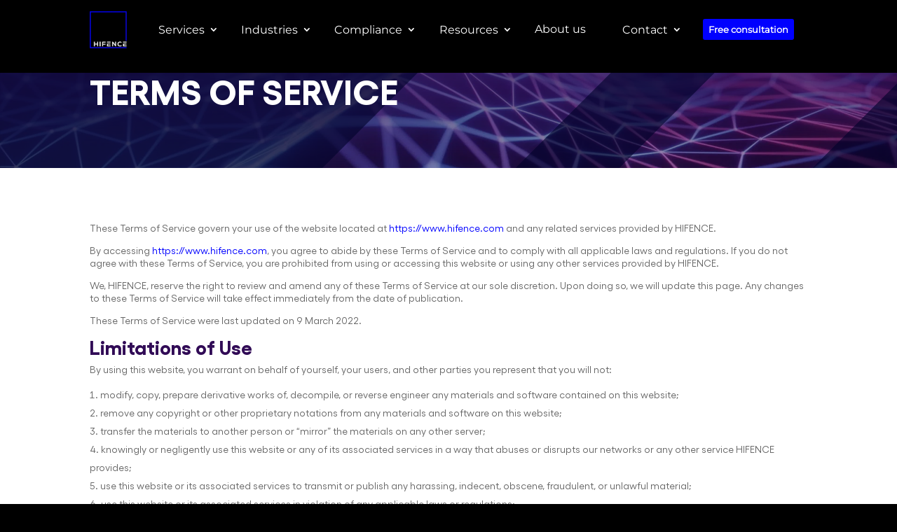

--- FILE ---
content_type: text/html; charset=UTF-8
request_url: https://www.hifence.com/terms-of-service/
body_size: 44138
content:
<!DOCTYPE html>
<html lang="en-US" prefix="og: https://ogp.me/ns#">
<head>
	<meta charset="UTF-8" />
<meta http-equiv="X-UA-Compatible" content="IE=edge">
	<link rel="pingback" href="https://www.hifence.com/xmlrpc.php" />

	<script type="text/javascript">
		document.documentElement.className = 'js';
	</script>
	
	<style id="et-divi-userfonts">@font-face { font-family: "Montserrat"; font-display: swap;  src: url("https://www.hifence.com/wp-content/uploads/et-fonts/Montserrat-VariableFont_wght.ttf") format("truetype"); }@font-face { font-family: "Gellix bold"; font-display: swap;  src: url("https://www.hifence.com/wp-content/uploads/et-fonts/Gellix-Bold.ttf") format("truetype"); }@font-face { font-family: "Gelix regular"; font-display: swap;  src: url("https://www.hifence.com/wp-content/uploads/et-fonts/Gellix-Regular.ttf") format("truetype"); }</style>
<!-- Search Engine Optimization by Rank Math PRO - https://rankmath.com/ -->
<title>Terms of service</title>
<meta name="description" content="Our Terms of service page."/>
<meta name="robots" content="follow, index, max-snippet:-1, max-video-preview:-1, max-image-preview:large"/>
<link rel="canonical" href="https://www.hifence.com/terms-of-service/" />
<meta property="og:locale" content="en_US" />
<meta property="og:type" content="article" />
<meta property="og:title" content="Terms of service" />
<meta property="og:description" content="Our Terms of service page." />
<meta property="og:url" content="https://www.hifence.com/terms-of-service/" />
<meta property="og:site_name" content="HIFENCE - Managed Cybersecurity &amp; Network Service Provider in New York" />
<meta property="article:publisher" content="https://www.facebook.com/HifenceNY/" />
<meta property="og:updated_time" content="2023-02-22T15:33:06+00:00" />
<meta name="twitter:card" content="summary_large_image" />
<meta name="twitter:title" content="Terms of service" />
<meta name="twitter:description" content="Our Terms of service page." />
<meta name="twitter:site" content="@twitter.com/hifence1" />
<meta name="twitter:creator" content="@twitter.com/hifence1" />
<meta name="twitter:label1" content="Time to read" />
<meta name="twitter:data1" content="7 minutes" />
<script type="application/ld+json" class="rank-math-schema-pro">{"@context":"https://schema.org","@graph":[{"@type":"BreadcrumbList","@id":"https://www.hifence.com/terms-of-service/#breadcrumb","itemListElement":[{"@type":"ListItem","position":"1","item":{"@id":"https://www.hifence.com/blog/","name":"Home"}},{"@type":"ListItem","position":"2","item":{"@id":"https://www.hifence.com/terms-of-service/","name":"Terms of service"}}]}]}</script>
<!-- /Rank Math WordPress SEO plugin -->

<link rel="alternate" type="application/rss+xml" title="HIFENCE &raquo; Feed" href="https://www.hifence.com/feed/" />
<link rel="alternate" type="application/rss+xml" title="HIFENCE &raquo; Comments Feed" href="https://www.hifence.com/comments/feed/" />
<link rel="alternate" title="oEmbed (JSON)" type="application/json+oembed" href="https://www.hifence.com/wp-json/oembed/1.0/embed?url=https%3A%2F%2Fwww.hifence.com%2Fterms-of-service%2F" />
<link rel="alternate" title="oEmbed (XML)" type="text/xml+oembed" href="https://www.hifence.com/wp-json/oembed/1.0/embed?url=https%3A%2F%2Fwww.hifence.com%2Fterms-of-service%2F&#038;format=xml" />
<meta content="Divi v.4.27.4" name="generator"/><link rel='stylesheet' id='divi-mobile-burger-styles-css' href='https://www.hifence.com/wp-content/plugins/divi-mobile/styles/burger-menu-styles.min.css?ver=1.9.2' type='text/css' media='all' />
<link rel='stylesheet' id='divi-mobile-general-css' href='https://www.hifence.com/wp-content/plugins/divi-mobile/styles/frontend-general.min.css?ver=1.9.2' type='text/css' media='all' />
<link rel='stylesheet' id='wp-block-library-css' href='https://www.hifence.com/wp-includes/css/dist/block-library/style.min.css?ver=6.9' type='text/css' media='all' />
<style id='global-styles-inline-css' type='text/css'>
:root{--wp--preset--aspect-ratio--square: 1;--wp--preset--aspect-ratio--4-3: 4/3;--wp--preset--aspect-ratio--3-4: 3/4;--wp--preset--aspect-ratio--3-2: 3/2;--wp--preset--aspect-ratio--2-3: 2/3;--wp--preset--aspect-ratio--16-9: 16/9;--wp--preset--aspect-ratio--9-16: 9/16;--wp--preset--color--black: #000000;--wp--preset--color--cyan-bluish-gray: #abb8c3;--wp--preset--color--white: #ffffff;--wp--preset--color--pale-pink: #f78da7;--wp--preset--color--vivid-red: #cf2e2e;--wp--preset--color--luminous-vivid-orange: #ff6900;--wp--preset--color--luminous-vivid-amber: #fcb900;--wp--preset--color--light-green-cyan: #7bdcb5;--wp--preset--color--vivid-green-cyan: #00d084;--wp--preset--color--pale-cyan-blue: #8ed1fc;--wp--preset--color--vivid-cyan-blue: #0693e3;--wp--preset--color--vivid-purple: #9b51e0;--wp--preset--gradient--vivid-cyan-blue-to-vivid-purple: linear-gradient(135deg,rgb(6,147,227) 0%,rgb(155,81,224) 100%);--wp--preset--gradient--light-green-cyan-to-vivid-green-cyan: linear-gradient(135deg,rgb(122,220,180) 0%,rgb(0,208,130) 100%);--wp--preset--gradient--luminous-vivid-amber-to-luminous-vivid-orange: linear-gradient(135deg,rgb(252,185,0) 0%,rgb(255,105,0) 100%);--wp--preset--gradient--luminous-vivid-orange-to-vivid-red: linear-gradient(135deg,rgb(255,105,0) 0%,rgb(207,46,46) 100%);--wp--preset--gradient--very-light-gray-to-cyan-bluish-gray: linear-gradient(135deg,rgb(238,238,238) 0%,rgb(169,184,195) 100%);--wp--preset--gradient--cool-to-warm-spectrum: linear-gradient(135deg,rgb(74,234,220) 0%,rgb(151,120,209) 20%,rgb(207,42,186) 40%,rgb(238,44,130) 60%,rgb(251,105,98) 80%,rgb(254,248,76) 100%);--wp--preset--gradient--blush-light-purple: linear-gradient(135deg,rgb(255,206,236) 0%,rgb(152,150,240) 100%);--wp--preset--gradient--blush-bordeaux: linear-gradient(135deg,rgb(254,205,165) 0%,rgb(254,45,45) 50%,rgb(107,0,62) 100%);--wp--preset--gradient--luminous-dusk: linear-gradient(135deg,rgb(255,203,112) 0%,rgb(199,81,192) 50%,rgb(65,88,208) 100%);--wp--preset--gradient--pale-ocean: linear-gradient(135deg,rgb(255,245,203) 0%,rgb(182,227,212) 50%,rgb(51,167,181) 100%);--wp--preset--gradient--electric-grass: linear-gradient(135deg,rgb(202,248,128) 0%,rgb(113,206,126) 100%);--wp--preset--gradient--midnight: linear-gradient(135deg,rgb(2,3,129) 0%,rgb(40,116,252) 100%);--wp--preset--font-size--small: 13px;--wp--preset--font-size--medium: 20px;--wp--preset--font-size--large: 36px;--wp--preset--font-size--x-large: 42px;--wp--preset--spacing--20: 0.44rem;--wp--preset--spacing--30: 0.67rem;--wp--preset--spacing--40: 1rem;--wp--preset--spacing--50: 1.5rem;--wp--preset--spacing--60: 2.25rem;--wp--preset--spacing--70: 3.38rem;--wp--preset--spacing--80: 5.06rem;--wp--preset--shadow--natural: 6px 6px 9px rgba(0, 0, 0, 0.2);--wp--preset--shadow--deep: 12px 12px 50px rgba(0, 0, 0, 0.4);--wp--preset--shadow--sharp: 6px 6px 0px rgba(0, 0, 0, 0.2);--wp--preset--shadow--outlined: 6px 6px 0px -3px rgb(255, 255, 255), 6px 6px rgb(0, 0, 0);--wp--preset--shadow--crisp: 6px 6px 0px rgb(0, 0, 0);}:root { --wp--style--global--content-size: 823px;--wp--style--global--wide-size: 1080px; }:where(body) { margin: 0; }.wp-site-blocks > .alignleft { float: left; margin-right: 2em; }.wp-site-blocks > .alignright { float: right; margin-left: 2em; }.wp-site-blocks > .aligncenter { justify-content: center; margin-left: auto; margin-right: auto; }:where(.is-layout-flex){gap: 0.5em;}:where(.is-layout-grid){gap: 0.5em;}.is-layout-flow > .alignleft{float: left;margin-inline-start: 0;margin-inline-end: 2em;}.is-layout-flow > .alignright{float: right;margin-inline-start: 2em;margin-inline-end: 0;}.is-layout-flow > .aligncenter{margin-left: auto !important;margin-right: auto !important;}.is-layout-constrained > .alignleft{float: left;margin-inline-start: 0;margin-inline-end: 2em;}.is-layout-constrained > .alignright{float: right;margin-inline-start: 2em;margin-inline-end: 0;}.is-layout-constrained > .aligncenter{margin-left: auto !important;margin-right: auto !important;}.is-layout-constrained > :where(:not(.alignleft):not(.alignright):not(.alignfull)){max-width: var(--wp--style--global--content-size);margin-left: auto !important;margin-right: auto !important;}.is-layout-constrained > .alignwide{max-width: var(--wp--style--global--wide-size);}body .is-layout-flex{display: flex;}.is-layout-flex{flex-wrap: wrap;align-items: center;}.is-layout-flex > :is(*, div){margin: 0;}body .is-layout-grid{display: grid;}.is-layout-grid > :is(*, div){margin: 0;}body{padding-top: 0px;padding-right: 0px;padding-bottom: 0px;padding-left: 0px;}:root :where(.wp-element-button, .wp-block-button__link){background-color: #32373c;border-width: 0;color: #fff;font-family: inherit;font-size: inherit;font-style: inherit;font-weight: inherit;letter-spacing: inherit;line-height: inherit;padding-top: calc(0.667em + 2px);padding-right: calc(1.333em + 2px);padding-bottom: calc(0.667em + 2px);padding-left: calc(1.333em + 2px);text-decoration: none;text-transform: inherit;}.has-black-color{color: var(--wp--preset--color--black) !important;}.has-cyan-bluish-gray-color{color: var(--wp--preset--color--cyan-bluish-gray) !important;}.has-white-color{color: var(--wp--preset--color--white) !important;}.has-pale-pink-color{color: var(--wp--preset--color--pale-pink) !important;}.has-vivid-red-color{color: var(--wp--preset--color--vivid-red) !important;}.has-luminous-vivid-orange-color{color: var(--wp--preset--color--luminous-vivid-orange) !important;}.has-luminous-vivid-amber-color{color: var(--wp--preset--color--luminous-vivid-amber) !important;}.has-light-green-cyan-color{color: var(--wp--preset--color--light-green-cyan) !important;}.has-vivid-green-cyan-color{color: var(--wp--preset--color--vivid-green-cyan) !important;}.has-pale-cyan-blue-color{color: var(--wp--preset--color--pale-cyan-blue) !important;}.has-vivid-cyan-blue-color{color: var(--wp--preset--color--vivid-cyan-blue) !important;}.has-vivid-purple-color{color: var(--wp--preset--color--vivid-purple) !important;}.has-black-background-color{background-color: var(--wp--preset--color--black) !important;}.has-cyan-bluish-gray-background-color{background-color: var(--wp--preset--color--cyan-bluish-gray) !important;}.has-white-background-color{background-color: var(--wp--preset--color--white) !important;}.has-pale-pink-background-color{background-color: var(--wp--preset--color--pale-pink) !important;}.has-vivid-red-background-color{background-color: var(--wp--preset--color--vivid-red) !important;}.has-luminous-vivid-orange-background-color{background-color: var(--wp--preset--color--luminous-vivid-orange) !important;}.has-luminous-vivid-amber-background-color{background-color: var(--wp--preset--color--luminous-vivid-amber) !important;}.has-light-green-cyan-background-color{background-color: var(--wp--preset--color--light-green-cyan) !important;}.has-vivid-green-cyan-background-color{background-color: var(--wp--preset--color--vivid-green-cyan) !important;}.has-pale-cyan-blue-background-color{background-color: var(--wp--preset--color--pale-cyan-blue) !important;}.has-vivid-cyan-blue-background-color{background-color: var(--wp--preset--color--vivid-cyan-blue) !important;}.has-vivid-purple-background-color{background-color: var(--wp--preset--color--vivid-purple) !important;}.has-black-border-color{border-color: var(--wp--preset--color--black) !important;}.has-cyan-bluish-gray-border-color{border-color: var(--wp--preset--color--cyan-bluish-gray) !important;}.has-white-border-color{border-color: var(--wp--preset--color--white) !important;}.has-pale-pink-border-color{border-color: var(--wp--preset--color--pale-pink) !important;}.has-vivid-red-border-color{border-color: var(--wp--preset--color--vivid-red) !important;}.has-luminous-vivid-orange-border-color{border-color: var(--wp--preset--color--luminous-vivid-orange) !important;}.has-luminous-vivid-amber-border-color{border-color: var(--wp--preset--color--luminous-vivid-amber) !important;}.has-light-green-cyan-border-color{border-color: var(--wp--preset--color--light-green-cyan) !important;}.has-vivid-green-cyan-border-color{border-color: var(--wp--preset--color--vivid-green-cyan) !important;}.has-pale-cyan-blue-border-color{border-color: var(--wp--preset--color--pale-cyan-blue) !important;}.has-vivid-cyan-blue-border-color{border-color: var(--wp--preset--color--vivid-cyan-blue) !important;}.has-vivid-purple-border-color{border-color: var(--wp--preset--color--vivid-purple) !important;}.has-vivid-cyan-blue-to-vivid-purple-gradient-background{background: var(--wp--preset--gradient--vivid-cyan-blue-to-vivid-purple) !important;}.has-light-green-cyan-to-vivid-green-cyan-gradient-background{background: var(--wp--preset--gradient--light-green-cyan-to-vivid-green-cyan) !important;}.has-luminous-vivid-amber-to-luminous-vivid-orange-gradient-background{background: var(--wp--preset--gradient--luminous-vivid-amber-to-luminous-vivid-orange) !important;}.has-luminous-vivid-orange-to-vivid-red-gradient-background{background: var(--wp--preset--gradient--luminous-vivid-orange-to-vivid-red) !important;}.has-very-light-gray-to-cyan-bluish-gray-gradient-background{background: var(--wp--preset--gradient--very-light-gray-to-cyan-bluish-gray) !important;}.has-cool-to-warm-spectrum-gradient-background{background: var(--wp--preset--gradient--cool-to-warm-spectrum) !important;}.has-blush-light-purple-gradient-background{background: var(--wp--preset--gradient--blush-light-purple) !important;}.has-blush-bordeaux-gradient-background{background: var(--wp--preset--gradient--blush-bordeaux) !important;}.has-luminous-dusk-gradient-background{background: var(--wp--preset--gradient--luminous-dusk) !important;}.has-pale-ocean-gradient-background{background: var(--wp--preset--gradient--pale-ocean) !important;}.has-electric-grass-gradient-background{background: var(--wp--preset--gradient--electric-grass) !important;}.has-midnight-gradient-background{background: var(--wp--preset--gradient--midnight) !important;}.has-small-font-size{font-size: var(--wp--preset--font-size--small) !important;}.has-medium-font-size{font-size: var(--wp--preset--font-size--medium) !important;}.has-large-font-size{font-size: var(--wp--preset--font-size--large) !important;}.has-x-large-font-size{font-size: var(--wp--preset--font-size--x-large) !important;}
/*# sourceURL=global-styles-inline-css */
</style>

<link rel='stylesheet' id='dica-builder-styles-css' href='https://www.hifence.com/wp-content/plugins/dg-divi-carousel/assets/css/dica-builder.css?ver=3.0.0' type='text/css' media='all' />
<link rel='stylesheet' id='dica-lightbox-styles-css' href='https://www.hifence.com/wp-content/plugins/dg-divi-carousel/styles/light-box-styles.css?ver=3.0.0' type='text/css' media='all' />
<link rel='stylesheet' id='swipe-style-css' href='https://www.hifence.com/wp-content/plugins/dg-divi-carousel/styles/swiper.min.css?ver=3.0.0' type='text/css' media='all' />
<link rel='stylesheet' id='divi-mobile-expand-shape-circle-css-css' href='https://www.hifence.com/wp-content/plugins/divi-mobile/styles/expand-shape/circle-expand.min.css?ver=1.9.2' type='text/css' media='all' />
<link rel='stylesheet' id='divi-mobile-stop-stacking-css' href='https://www.hifence.com/wp-content/plugins/divi-mobile/css/divi-mobile-stop-stacking.min.css?ver=6.9' type='text/css' media='all' />
<link rel='stylesheet' id='divi-carousel-styles-css' href='https://www.hifence.com/wp-content/plugins/dg-divi-carousel/styles/style.min.css?ver=3.0.0' type='text/css' media='all' />
<link rel='stylesheet' id='divi-mega-menu-styles-css' href='https://www.hifence.com/wp-content/plugins/divi-mega-menu/styles/style.min.css?ver=3.6.1' type='text/css' media='all' />
<link rel='stylesheet' id='divi-mobile-styles-css' href='https://www.hifence.com/wp-content/plugins/divi-mobile/styles/style.min.css?ver=1.0.0' type='text/css' media='all' />
<link rel='stylesheet' id='tablepress-default-css' href='https://www.hifence.com/wp-content/tablepress-combined.min.css?ver=26' type='text/css' media='all' />
<link rel='stylesheet' id='tablepress-datatables-buttons-css' href='https://www.hifence.com/wp-content/plugins/tablepress-premium/modules/css/build/datatables.buttons.css?ver=3.2.6' type='text/css' media='all' />
<link rel='stylesheet' id='tablepress-datatables-columnfilterwidgets-css' href='https://www.hifence.com/wp-content/plugins/tablepress-premium/modules/css/build/datatables.columnfilterwidgets.css?ver=3.2.6' type='text/css' media='all' />
<link rel='stylesheet' id='tablepress-datatables-fixedheader-css' href='https://www.hifence.com/wp-content/plugins/tablepress-premium/modules/css/build/datatables.fixedheader.css?ver=3.2.6' type='text/css' media='all' />
<link rel='stylesheet' id='tablepress-datatables-fixedcolumns-css' href='https://www.hifence.com/wp-content/plugins/tablepress-premium/modules/css/build/datatables.fixedcolumns.css?ver=3.2.6' type='text/css' media='all' />
<link rel='stylesheet' id='tablepress-datatables-scroll-buttons-css' href='https://www.hifence.com/wp-content/plugins/tablepress-premium/modules/css/build/datatables.scroll-buttons.css?ver=3.2.6' type='text/css' media='all' />
<link rel='stylesheet' id='tablepress-responsive-tables-css' href='https://www.hifence.com/wp-content/plugins/tablepress-premium/modules/css/build/responsive-tables.css?ver=3.2.6' type='text/css' media='all' />
<link rel='stylesheet' id='divi-style-css' href='https://www.hifence.com/wp-content/themes/Divi/style-static.min.css?ver=4.27.4' type='text/css' media='all' />
<link rel='stylesheet' id='divi-mega-menu-custom-css-css' href='https://www.hifence.com/wp-content/plugins/divi-mega-menu/styles/divi-mega-menu-custom.min.css?ver=3.6.1' type='text/css' media='all' />
<style id='divi-mega-menu-custom-css-inline-css' type='text/css'>
#contact-us.de-mega-menu {-webkit-animation-name: fadeBottom;-moz-animation-name: fadeBottom;-ms-animation-name: fadeBottom;-o-animation-name: fadeBottom;animation-name: fadeBottom;max-width: 500px;margin-top: 0px;margin-left: 0px;}#contact-us.de-mega-menu .dmm-dropdown-ul li .sub-menu {width: 500px;right: -500px;}.rtl#contact-us.de-mega-menu .dmm-dropdown-ul li .sub-menu {right: auto !important;}.contact-us {position: relative !important;}.contact-us.megamenu-show:before {opacity: 1;}.contact-us:before {opacity: 0;background-color: #ffffff;border-bottom-left-radius: 1px;border-right: 0;border-top: 0;content: "";height: 10px;left: calc(50%);position: absolute;bottom: -5px;transform: rotate(135deg);width: 10px;margin-left: 0px;}@media all and (max-width: 980px) {.contact-us {margin-left: 0px;width: 100%;max-width: 100%;}}.et_pb_fullwidth_menu--with-logo .et_pb_menu__menu>nav>ul>li.contact-us>a, .et_pb_menu--with-logo .et_pb_menu__menu>nav>ul>li.contact-us>a,.contact-us a{padding-right: 20px;}@media all and (max-width: 980px) {#contact-us.de-mega-menu {margin-top: 0px;}.mm-overlay.active {opacity: 0 !important;}#contact-us.de-mega-menu {animation-duration: 0.7s;margin-left: 0px !important;}}
#resources.de-mega-menu {-webkit-animation-name: fadeBottom;-moz-animation-name: fadeBottom;-ms-animation-name: fadeBottom;-o-animation-name: fadeBottom;animation-name: fadeBottom;max-width: 500px;margin-top: 0px;margin-left: 0px;}#resources.de-mega-menu .dmm-dropdown-ul li .sub-menu {width: 500px;right: -500px;}.rtl#resources.de-mega-menu .dmm-dropdown-ul li .sub-menu {right: auto !important;}.resources {position: relative !important;}.resources.megamenu-show:before {opacity: 1;}.resources:before {opacity: 0;background-color: #ffffff;border-bottom-left-radius: 1px;border-right: 0;border-top: 0;content: "";height: 10px;left: calc(50%);position: absolute;bottom: -5px;transform: rotate(135deg);width: 10px;margin-left: 0px;}@media all and (max-width: 980px) {.resources {margin-left: 0px;width: 100%;max-width: 100%;}}.et_pb_fullwidth_menu--with-logo .et_pb_menu__menu>nav>ul>li.resources>a, .et_pb_menu--with-logo .et_pb_menu__menu>nav>ul>li.resources>a,.resources a{padding-right: 20px;}@media all and (max-width: 980px) {#resources.de-mega-menu {margin-top: 0px;}.mm-overlay.active {opacity: 0 !important;}#resources.de-mega-menu {animation-duration: 0.7s;margin-left: 0px !important;}}
#compliance.de-mega-menu {-webkit-animation-name: fadeBottom;-moz-animation-name: fadeBottom;-ms-animation-name: fadeBottom;-o-animation-name: fadeBottom;animation-name: fadeBottom;max-width: 400px;margin-top: 0px;margin-left: 0px;}#compliance.de-mega-menu .dmm-dropdown-ul li .sub-menu {width: 400px;right: -400px;}.rtl#compliance.de-mega-menu .dmm-dropdown-ul li .sub-menu {right: auto !important;}.compliance {position: relative !important;}.compliance.megamenu-show:before {opacity: 1;}.compliance:before {opacity: 0;background-color: #ffffff;border-bottom-left-radius: 1px;border-right: 0;border-top: 0;content: "";height: 10px;left: calc(50%);position: absolute;bottom: -5px;transform: rotate(135deg);width: 10px;margin-left: 0px;}@media all and (max-width: 980px) {.compliance {margin-left: 0px;width: 100%;max-width: 100%;}}.et_pb_fullwidth_menu--with-logo .et_pb_menu__menu>nav>ul>li.compliance>a, .et_pb_menu--with-logo .et_pb_menu__menu>nav>ul>li.compliance>a,.compliance a{padding-right: 20px;}@media all and (max-width: 980px) {#compliance.de-mega-menu {margin-top: 0px;}.mm-overlay.active {opacity: 0 !important;}#compliance.de-mega-menu {animation-duration: 0.7s;margin-left: 0px !important;}}
#industries.de-mega-menu {-webkit-animation-name: fadeBottom;-moz-animation-name: fadeBottom;-ms-animation-name: fadeBottom;-o-animation-name: fadeBottom;animation-name: fadeBottom;max-width: 400px;margin-top: 0px;margin-left: 0px;}#industries.de-mega-menu .dmm-dropdown-ul li .sub-menu {width: 400px;right: -400px;}.rtl#industries.de-mega-menu .dmm-dropdown-ul li .sub-menu {right: auto !important;}.industries {position: relative !important;}.industries.megamenu-show:before {opacity: 1;}.industries:before {opacity: 0;background-color: #ffffff;border-bottom-left-radius: 1px;border-right: 0;border-top: 0;content: "";height: 10px;left: calc(50%);position: absolute;bottom: -5px;transform: rotate(135deg);width: 10px;margin-left: 0px;}@media all and (max-width: 980px) {.industries {margin-left: 0px;width: 100%;max-width: 100%;}}.et_pb_fullwidth_menu--with-logo .et_pb_menu__menu>nav>ul>li.industries>a, .et_pb_menu--with-logo .et_pb_menu__menu>nav>ul>li.industries>a,.industries a{padding-right: 20px;}@media all and (max-width: 980px) {#industries.de-mega-menu {margin-top: 0px;}.mm-overlay.active {opacity: 0 !important;}#industries.de-mega-menu {animation-duration: 0.7s;margin-left: 0px !important;}}
#services_v2.de-mega-menu {-webkit-animation-name: fadeBottom;-moz-animation-name: fadeBottom;-ms-animation-name: fadeBottom;-o-animation-name: fadeBottom;animation-name: fadeBottom;max-width: 1440px;margin-top: 0px;margin-left: -50px;}#services_v2.de-mega-menu .dmm-dropdown-ul li .sub-menu {width: 1440px;right: -1440px;}.rtl#services_v2.de-mega-menu .dmm-dropdown-ul li .sub-menu {right: auto !important;}.services_v2 {position: relative !important;}.services_v2.megamenu-show:before {opacity: 1;}.services_v2:before {opacity: 0;background-color: #ffffff;border-bottom-left-radius: 1px;border-right: 0;border-top: 0;content: "";height: 10px;left: calc(50%);position: absolute;bottom: -5px;transform: rotate(135deg);width: 10px;margin-left: 0px;}@media all and (max-width: 980px) {.services_v2 {margin-left: 0px;width: 100%;max-width: 100%;}}.et_pb_fullwidth_menu--with-logo .et_pb_menu__menu>nav>ul>li.services_v2>a, .et_pb_menu--with-logo .et_pb_menu__menu>nav>ul>li.services_v2>a,.services_v2 a{padding-right: 20px;}@media all and (max-width: 980px) {#services_v2.de-mega-menu {margin-top: 0px;}.mm-overlay.active {opacity: 0 !important;}#services_v2.de-mega-menu {animation-duration: 0.7s;margin-left: 0px !important;}}
#solutions_meniu.de-mega-menu {width: 100vw !important;max-width: 100vw !important;left: 0 !important;right: 0 !important;}#solutions_meniu.de-mega-menu {-webkit-animation-name: fadeBottom;-moz-animation-name: fadeBottom;-ms-animation-name: fadeBottom;-o-animation-name: fadeBottom;animation-name: fadeBottom;max-width: 1080px;margin-top: 0px;margin-left: 0px;}#solutions_meniu.de-mega-menu .dmm-dropdown-ul li .sub-menu {width: 1080px;right: -1080px;}.rtl#solutions_meniu.de-mega-menu .dmm-dropdown-ul li .sub-menu {right: auto !important;}.solutions_meniu {position: relative !important;}.solutions_meniu.megamenu-show:before {opacity: 1;display: block !important;}.solutions_meniu:before {opacity: 0;background-color: #8224e3;content: "";height: 20px;left: 0;position: absolute;bottom: -10px;width: 100%;}@media all and (max-width: 980px) {.solutions_meniu {margin-left: 0px;width: 100%;max-width: 100%;}}#solutions_meniu .close-icon:after {content:"\4d" !important;color:#000000 !important; font-size:20px !important;}.close-icon {top:20px !important;right:20px !important;}.et_pb_fullwidth_menu--with-logo .et_pb_menu__menu>nav>ul>li.solutions_meniu>a, .et_pb_menu--with-logo .et_pb_menu__menu>nav>ul>li.solutions_meniu>a,.solutions_meniu a{padding-right: 20px;}@media all and (max-width: 980px) {#solutions_meniu, .solutions_meniu:before, .solutions_meniu.de-mega-menu-item.menu-item-has-children>a:after {display: none !important;}#solutions_meniu.de-mega-menu {margin-top: 0px;}.mm-overlay.active {opacity: 0 !important;}#solutions_meniu.de-mega-menu {animation-duration: 0.7s;margin-left: 0px !important;}}
#services_meniu.de-mega-menu {width: 100vw !important;max-width: 100vw !important;left: 0 !important;right: 0 !important;}#services_meniu.de-mega-menu {-webkit-animation-name: fadeBottom;-moz-animation-name: fadeBottom;-ms-animation-name: fadeBottom;-o-animation-name: fadeBottom;animation-name: fadeBottom;max-width: 1080px;margin-top: 0px;margin-left: 0px;}#services_meniu.de-mega-menu .dmm-dropdown-ul li .sub-menu {width: 1080px;right: -1080px;}.rtl#services_meniu.de-mega-menu .dmm-dropdown-ul li .sub-menu {right: auto !important;}.services_meniu {position: relative !important;}.services_meniu.megamenu-show:before {opacity: 1;display: block !important;}.services_meniu:before {opacity: 0;background-color: #8224e3;content: "";height: 20px;left: 0;position: absolute;bottom: -10px;width: 100%;}@media all and (max-width: 980px) {.services_meniu {margin-left: 0px;width: 100%;max-width: 100%;}}.et_pb_fullwidth_menu--with-logo .et_pb_menu__menu>nav>ul>li.services_meniu>a, .et_pb_menu--with-logo .et_pb_menu__menu>nav>ul>li.services_meniu>a,.services_meniu a{padding-right: 20px;}@media all and (max-width: 980px) {#services_meniu, .services_meniu:before, .services_meniu.de-mega-menu-item.menu-item-has-children>a:after {display: none !important;}#services_meniu.de-mega-menu {margin-top: 0px;}.mm-overlay.active {opacity: 0 !important;}#services_meniu.de-mega-menu {animation-duration: 0.5s;margin-left: 0px !important;}}
.remove-before:before {display: none !important;}.mm-overlay {opacity: 0;position: fixed;width: 100vw;height: 100vh;top: 0;background-color: rgba(0,0,0,0.65);z-index: -1;left: 0;}.de-mega-menu {width: 80%;max-width: 1080px;margin: 0 auto;z-index: 99999999999;display: none;top: 79px;-webkit-animation-timing-function: ease-in-out;-moz-animation-timing-function: ease-in-out;-ms-animation-timing-function: ease-in-out;-o-animation-timing-function: ease-in-out;animation-timing-function: ease-in-out;position: absolute;}.de-mega-menu.fixed {top: 79px;}@media all and (max-width: 980px) {.de-mega-menu .et_pb_column .dmm-dropdown-ul .menu-item-has-children>a:after {display: block !important;}#page-container #et-main-area .de-mega-menu .dmm-dropdown-ul li .sub-menu,#page-container #et-main-area .de-mega-menu .dmm-dropdown-ul li .sub-menu .menu-item-has-children {width: 100% !important;max-width: 100% !important;left: 0 !important;right: auto !important;top: 54px;}#page-container #et-main-area .de-mega-menu .dmm-dropdown-ul li .sub-menu .menu-item-has-children {top: 0 !important}.dmm-dropdown-ul li.active>.sub-menu {opacity: 1 !important;visibility: visible !important;display: block !important;}.de-mega-menu {margin-top:0px; padding-top:0px;}.de-mega-menu .et_pb_section, .de-mega-menu .et_pb_row {width: 100%; max-width: 100%;}}@media all and (min-width: 981px) {#top-menu .dmm-dropdown-ul li:hover>.sub-menu,.dmm-dropdown-ul li:hover>.sub-menu {opacity: 1 !important;visibility: visible !important;display: block !important;}.dmm-dropdown-ul li:hover>.sub-menu li.dmm-overlay:hover>.sub-menu {opacity: 0;visibility: hidden}}@media all and (max-width: 980px) {.de-mega-menu-container {display: none !important;}}@media all and (min-width: 981px) {header .menu-item.mega-menu .sub-menu {display: none;}} 
/*# sourceURL=divi-mega-menu-custom-css-inline-css */
</style>
<script type="text/javascript" src="https://www.hifence.com/wp-includes/js/jquery/jquery.min.js?ver=3.7.1" id="jquery-core-js"></script>
<script type="text/javascript" src="https://www.hifence.com/wp-includes/js/jquery/jquery-migrate.min.js?ver=3.4.1" id="jquery-migrate-js"></script>
<script type="text/javascript" src="https://www.hifence.com/wp-content/plugins/divi-mobile/js/modernizr.2.8.3.js?ver=1.9.2" id="divi-mobile-expand-shape-circle-modenizer-js-js"></script>
<link rel="https://api.w.org/" href="https://www.hifence.com/wp-json/" /><link rel="alternate" title="JSON" type="application/json" href="https://www.hifence.com/wp-json/wp/v2/pages/241390" /><link rel="EditURI" type="application/rsd+xml" title="RSD" href="https://www.hifence.com/xmlrpc.php?rsd" />
<meta name="generator" content="WordPress 6.9" />
<link rel='shortlink' href='https://www.hifence.com/?p=241390' />
<script type="text/javascript">window.ccb_nonces = {"ccb_payment":"a052f9643f","ccb_contact_form":"af68abf2a4","ccb_woo_checkout":"d21bf37ded","ccb_add_order":"8a49b7c42e","ccb_orders":"0e57ce3153","ccb_send_invoice":"247c877f2b","ccb_get_invoice":"6de9762ef8","ccb_wp_hook_nonce":"2c78424df1","ccb_razorpay_receive":"aaf897d58b","ccb_woocommerce_payment":"271743870b","ccb_calc_views":"a87f7b49f6","ccb_calc_interactions":"e3369a803c"};</script><meta name="viewport" content="width=device-width, initial-scale=1.0, maximum-scale=1.0, user-scalable=0" /><style id="divi-mobile-burger-menu-inline-styles">.show-menu .hamburger-box .hamburger-inner::after {bottom: -1px!important;}.show-menu .hamburger--elastic .hamburger-box .hamburger-inner::after {bottom: -19px!important;}.show-menu .hamburger--squeeze .hamburger-box .hamburger-inner::after {bottom: 0px!important;}.show-menu .hamburger--arrow .hamburger-box .hamburger-inner::before {top: -7px!important;}.show-menu .hamburger--arrow .hamburger-box .hamburger-inner::after {bottom: -6px!important;}.show-menu .hamburger--arrowalt .hamburger-box .hamburger-inner::before {top: 4px!important;}.show-menu .hamburger--arrowalt .hamburger-box .hamburger-inner::after {bottom: 4px!important;}.show-menu .hamburger--arrowturn .hamburger-box .hamburger-inner::after {bottom: -6px!important;}.show-menu .hamburger--arrowturn .hamburger-box .hamburger-inner::before {top: -6px!important;}.show-menu .hamburger--emphatic .hamburger-box .hamburger-inner::before {top: -79px!important;}.show-menu .hamburger--collapse .hamburger-box .hamburger-inner::before {top: 0px!important;}.show-menu .hamburger--stand .hamburger-box .hamburger-inner::after {bottom: 0px!important;}.show-menu .hamburger--stand .hamburger-box .hamburger-inner::before {top: 0px!important;}.show-menu .hamburger--3dx .hamburger-box .hamburger-inner::after {bottom: -11px!important;}.show-menu .hamburger--3dy .hamburger-box .hamburger-inner::after {bottom: -10px!important;}.show-menu .hamburger--3dxy .hamburger-box .hamburger-inner::after {bottom: -11px!important;}.menu-text {font-size:22px;font-weight:bold;line-height:0.5em;text-shadow:;}.hamburger-box {left: 15px;top: -2px;}.hamburger-inner, .hamburger-inner::before, .hamburger-inner::after {background-color:#ffffff;}.hamburger.is-active .hamburger-inner, .hamburger.is-active .hamburger-inner::before, .hamburger.is-active .hamburger-inner::after {background-color:#ffffff;}.hamburger-inner, .hamburger-inner::before, .hamburger-inner::after {width: 20px;height: 3px;border-radius: 0px;}.hamburger-inner::before {top: -0px!important;}.hamburger-inner::after {bottom: -0px!important;}.menu-wrap::before {background-color: rgba(0,0,0,0);}.hamburger {background-color:rgba(0,0,0,0);width:50px;height:50px;border-radius:70px;right: 16px;top: 16px;-webkit-box-shadow: 0px -200px 0px 0px rgba(255,255,255,0.56);-moz-box-shadow: 0px -200px 0px 0px rgba(255,255,255,0.56);box-shadow: 0px -200px 0px 0px rgba(255,255,255,0.56);}.dm_menu_button:hover {opacity: 0.6;}.menu-text {position: absolute;top: -10px;left: 41px;font-size: 14px;color: #1d0d6f;transition: all 0.5s;}.show-menu .menu-text {color: #1d0d6f;}</style><style id="divi-mobile-menu-inline-styles">#dm-menu li a, .et-db #et-boc .et-l #dm-menu.nav li a {font-size:22px;font-weight:bold;line-height:0.5em;text-shadow:;}.scroll_section {justify-content :center}#dm-menu.nav li {text-align: left;width: 100%;}#dm-menu.nav li .sub-menu > li {text-align: left !important;}#dm_nav .menu-wrap__inner .menu-item-has-children > a:after {transform: rotate(0deg);transition: all 300ms ease 0ms;}#dm_nav .menu-wrap__inner .menu-item-has-children.visible > a:after {transform: rotate(180deg);}.menu-wrap__inner {padding-top: 100px !important;}#dm_nav .menu-wrap__inner .sub-menu, .et-db #et-boc .et-l #dm-menu.nav li ul.sub-menu {padding-top: 98px !important;}.menu-wrap {background-color: #000000;max-width: 616px;}#dm_nav .menu-wrap__inner .sub-menu, .et-db #et-boc .et-l #dm-menu.nav li ul.sub-menu {}.menu-wrap nav a {display: block;color: #ffffff !important;font-size: 22px !important;padding-top: 10px !important;padding-bottom: 10px !important;}.menu-wrap nav a:hover,.menu-wrap nav a:focus {color: #0000ff !important;}#dm_nav .nav li li {padding: 0;line-height: 1em;}.dm-circle-expand #dm-menu.nav li.menu-item-has-children {margin: 1.6em 0;}</style><style id="divi-mobile-general-inline-styles"> body .menu-wrap {height: 100vh;top: 0;}body .menu-wrap.menuclosed {width: 0 !important;}body.show-menu .menu-wrap {width: 100% !important;}body .menu-wrap, body .divi-mobile-menu .dm_menu_button {position: fixed;}#dm-menu a {display: block;}#dm-menu.nav li.menu-item-has-children {max-width: calc(100% - 3em/2); margin:auto;}#dm_nav .menu-wrap__inner .menu-item-has-children > a { max-width: calc(100% - (3em/2 + 30px));} #dm_nav .menu-wrap__inner .menu-item-has-children > a:after,.clickthrough {color: #ffffff;font-size: 30px !important;right: 30px;}.clickthrough {position: absolute;width: 40px;height: 100%;z-index: 200;top: 0;cursor: pointer;}#dm_nav .nav li ul, .et-db #et-boc .et-l #dm_nav .nav li ul {border-top:0;}#dm_nav li ul.sub-menu,.et-db #et-boc .et-l #dm_nav .nav li ul {background-color: #000000;}#dm_nav li ul.sub-menu ul.sub-menu { background-color: #000000; } #dm_nav li ul.sub-menu a {line-height:1.2em;text-transform:capitalize;}#dm_nav li ul.sub-menu a {color: #ffffff !important;font-size: 15px !important;padding-top: 0px !important;padding-bottom: 0px !important;}#dm_nav li ul.sub-menu a:hover {color: rgba(30,115,190,0.83) !important;opacity: 1;}@media only screen and (max-width: 980px) {html, body {overflow-x: hidden !important}body.et-fb-root-ancestor {overflow-x: visible !important}#et-top-navigation{min-height: 135px;}#dm_nav .et_pb_fullwidth_menu .et_pb_menu__menu, #dm_nav .et_pb_menu .et_pb_menu__menu {display: block !important}body #page-container {padding-top: 0 !important;}body .divi-mobile-menu {display: none !important;}body .dm_tb_shortcode .divi-mobile-menu {display: initial !important;}.logo_container {min-height: 80px;}#et-top-navigation, .divi-mobile-menu {display: block !important;}body #et_mobile_nav_menu{display: none !important;}body.wp-admin{overflow-x:initial!important}}@media only screen and (min-width: 981px) {.divi-mobile-menu, #dm-header {display: none !important;}body #top-menu, body #main-header{display: block !important;}body #et_mobile_nav_menu{display: none !important;}}.slidein-minicart-active #dm-header {z-index: 999999999999999999999999;}.slidein-minicart-active #open-button {z-index: -1;}html, body.show-menu, .show-menu #page-container, .show-menu #et-main-area {overflow-y: visible !important;}.dm-fixed-header .dm-search {top: 0px;}.dm-search {width: 45px;display: block;max-width: 200px;position: absolute;right: 40px;margin-top: 5px;z-index: 99999;}.dm-search form.et-search-form{padding-right: 30px;}.dm-search #et_search_icon:before {position: relative;top: 0 !important;color: #000000;font-size: 25px;}.dm-search .et-search-form input,.dm-search .et-search-form input::-webkit-input-placeholder {color: #000000;font-size: 18px;}.dm-search-icon-header .dm-search-box .close:before {color: #000000 !important;font-size: 22px !important;}.dm-search .et-search-form {background-color: transparent;}.dm-search .et-search-field {border: none;} .dm-search #et_search_icon {left: 0;position: absolute;z-index: 9999;display: block;} .inject_menu_remove #dm-menu .menu-item-has-children[class*="dm-"] .sub-menu > .menu-item {display: none;}</style><style id="divi-mobile-menu-circle-expand-inline-styles">.cd-overlay-nav {right: 16px;top: 16px;}body .menu-wrap {width:100%;background-color:transparent;}.overlap-submenu.bc-expand-circle #dm_nav .menu-wrap__inner .sub-menu {width: 100vw;transform: translate3d(100vw,0,0);}.collapse-submenu #dm_nav .menu-wrap__inner .visible > ul.sub-menu {transition: none;}.cd-overlay-nav span, .fade-in.menu-wrap__inner {background-color: #000000;}body .hamburger {right: 16px;top: 16px;}</style><style id="divi-mobile-menu-submenu-inline-styles">#dm_nav .menu-wrap__inner .close-submenu::before {content: "\23" !important;color: #ffffff;margin-top: 50px;margin-left: 20px;font-size: 40px;}#dm_nav .menu-wrap__inner .menu-item-has-children > a { background-color: transparent; position: relative; }#dm_nav .menu-wrap__inner .menu-item-has-children > a:after { font-family: "ETmodules"; text-align: center; speak: none; font-weight: normal; font-variant: normal; text-transform: none; -webkit-font-smoothing: antialiased; position: absolute; }#dm_nav .menu-wrap__inner .menu-item-has-children > a:after { font-size: 16px; content: "\24"; }#dm_nav .menu-wrap__inner .sub-menu,.et-db #et-boc .et-l #dm-menu.nav li ul.sub-menu {-webkit-transform: translate3d(300%,0,0);transform: translate3d(300%,0,0);right: 0;z-index: 999999;width: 100%;max-width: 450px;height: 100%;padding: 2.5em 1.5em 0;font-size: 1.15em;-webkit-transition: -webkit-transform 0.4s;transition: transform 0.4s;-webkit-transition-timing-function: cubic-bezier(0.7,0,0.3,1);transition-timing-function: cubic-bezier(0.7,0,0.3,1);visibility: visible;opacity: 1;min-height: 100vh;top: 0;position: fixed !important;border: none;}#dm_nav .menu-wrap__inner .visible > ul.sub-menu,.et-db #et-boc .et-l #dm_nav .nav li.visible > ul.sub-menu {width: 100% !important;-webkit-transform: translate3d(0px,0,0) !important;transform: translate3d(0px,0,0) !important;-webkit-transition: -webkit-transform 0.8s !important;transition: transform 0.8s !important;-webkit-transition-timing-function: cubic-bezier(0.7,0,0.3,1) !important;transition-timing-function: cubic-bezier(0.7,0,0.3,1) !important;}.close-submenu{position: absolute;left: 0;top: 0;width: 30px;height: 30px;}#dm_nav .menu-wrap__inner .close-submenu::before {font-family: "ETmodules";content: "\23";position: absolute;left: 0;top: 0;cursor:pointer;}.overlap-submenu.bc-expand-circle #dm_nav .menu-wrap__inner .visible > .sub-menu {transform: translate3d(0,0,0);}#dm_nav li ul.sub-menu ul.sub-menu {left: initial;}</style><style type="text/css" id="custom-background-css">
body.custom-background { background-color: #0000ff; }
</style>
	<!-- Google Tag Manager -->
<script>(function(w,d,s,l,i){w[l]=w[l]||[];w[l].push({'gtm.start':
new Date().getTime(),event:'gtm.js'});var f=d.getElementsByTagName(s)[0],
j=d.createElement(s),dl=l!='dataLayer'?'&l='+l:'';j.async=true;j.src=
'https://www.googletagmanager.com/gtm.js?id='+i+dl;f.parentNode.insertBefore(j,f);
})(window,document,'script','dataLayer','GTM-T89GLZZX');</script>
<!-- End Google Tag Manager -->

<script>
  fbq('track', {{FB_CONVERSIONS_API-3715668915380249-Web-Variable-FBEventName}},
    {
      'currency': {{FB_CONVERSIONS_API-3715668915380249-Web-Variable-Custom_Data_Currency}},
      'contents': {{FB_CONVERSIONS_API-3715668915380249-Web-Variable-Custom_Data_Items}},
      'order_id': {{FB_CONVERSIONS_API-3715668915380249-Web-Variable-Custom_Data_Transaction_ID}},
      'value': {{FB_CONVERSIONS_API-3715668915380249-Web-Variable-Custom_Data_Value}},
    },
    {
      'eventID': {{FB_CONVERSIONS_API-3715668915380249-Web-Variable-Event_ID_Constant}},
    }
  );
</script>

<!-- Google tag (gtag.js) -->
<script async src="https://www.googletagmanager.com/gtag/js?id=G-PVKCKQFTFZ"></script>
<script>
  window.dataLayer = window.dataLayer || [];
  function gtag(){dataLayer.push(arguments);}
  gtag('js', new Date());

  gtag('config', 'G-PVKCKQFTFZ');
</script>

<script>

window.dataLayer = window.dataLayer || [];
function gtag() {
    dataLayer.push(arguments);
}

gtag('consent', 'default', {
    'analytics_storage': 'denied',
    'ad_storage': 'denied',
    'ad_user_data': 'denied',
    'ad_personalization': 'denied',
    'region': ["AT", "BE", "BG", "HR", "CY", "CZ", "DK", "EE", "FI", "FR",
        "DE", "GR", "HU", "IS", "IE", "IT", "LV", "LI", "LT", "LU",
        "MT", "NL", "NO", "PL", "PT", "RO", "SK", "SI", "ES", "SE",
        "UK", "CH"
    ]
});

// Step 3: This snippet sends consent updates from the HubSpot cookie banner to Google's tags using Consent Mode v2
var _hsp = window._hsp = window._hsp || []; 
_hsp.push(['addPrivacyConsentListener', function(consent) {
    var hasAnalyticsConsent = consent && (consent.allowed || (consent.categories && consent.categories.analytics));
    var hasAdsConsent = consent && (consent.allowed || (consent.categories && consent.categories.advertisement));

    gtag('consent', 'update', {
        'ad_storage': hasAdsConsent ? 'granted' : 'denied',
        'analytics_storage': hasAnalyticsConsent ? 'granted' : 'denied',
        'ad_user_data': hasAdsConsent ? 'granted' : 'denied',
        'ad_personalization': hasAdsConsent ? 'granted' : 'denied'
    });
}]);
</script>

<!-- Start of HubSpot Embed Code -->
<script type="text/javascript" id="hs-script-loader" async defer src="//js.hs-scripts.com/23772597.js"></script>
<!-- End of HubSpot Embed Code -->

<!-- Meta Pixel Code -->



<!-- Linkedin -->
<script type="text/javascript">
_linkedin_partner_id = "6465002";
window._linkedin_data_partner_ids = window._linkedin_data_partner_ids || [];
window._linkedin_data_partner_ids.push(_linkedin_partner_id);
</script><script type="text/javascript">
(function(l) {
if (!l){window.lintrk = function(a,b){window.lintrk.q.push([a,b])};
window.lintrk.q=[]}
var s = document.getElementsByTagName("script")[0];
var b = document.createElement("script");
b.type = "text/javascript";b.async = true;
b.src = "https://snap.licdn.com/li.lms-analytics/insight.min.js";
s.parentNode.insertBefore(b, s);})(window.lintrk);
</script>
<noscript>
<img height="1" width="1" style="display:none;" alt="" src="https://px.ads.linkedin.com/collect/?pid=6465002&amp;fmt=gif">
</noscript>
<link rel="icon" href="https://www.hifence.com/wp-content/uploads/2025/02/cropped-cropped-favicon-32x32.jpeg" sizes="32x32" />
<link rel="icon" href="https://www.hifence.com/wp-content/uploads/2025/02/cropped-cropped-favicon-192x192.jpeg" sizes="192x192" />
<link rel="apple-touch-icon" href="https://www.hifence.com/wp-content/uploads/2025/02/cropped-cropped-favicon-180x180.jpeg" />
<meta name="msapplication-TileImage" content="https://www.hifence.com/wp-content/uploads/2025/02/cropped-cropped-favicon-270x270.jpeg" />
<style id="et-divi-customizer-global-cached-inline-styles">body,.et_pb_column_1_2 .et_quote_content blockquote cite,.et_pb_column_1_2 .et_link_content a.et_link_main_url,.et_pb_column_1_3 .et_quote_content blockquote cite,.et_pb_column_3_8 .et_quote_content blockquote cite,.et_pb_column_1_4 .et_quote_content blockquote cite,.et_pb_blog_grid .et_quote_content blockquote cite,.et_pb_column_1_3 .et_link_content a.et_link_main_url,.et_pb_column_3_8 .et_link_content a.et_link_main_url,.et_pb_column_1_4 .et_link_content a.et_link_main_url,.et_pb_blog_grid .et_link_content a.et_link_main_url,body .et_pb_bg_layout_light .et_pb_post p,body .et_pb_bg_layout_dark .et_pb_post p{font-size:14px}.et_pb_slide_content,.et_pb_best_value{font-size:15px}#et_search_icon:hover,.mobile_menu_bar:before,.mobile_menu_bar:after,.et_toggle_slide_menu:after,.et-social-icon a:hover,.et_pb_sum,.et_pb_pricing li a,.et_pb_pricing_table_button,.et_overlay:before,.entry-summary p.price ins,.et_pb_member_social_links a:hover,.et_pb_widget li a:hover,.et_pb_filterable_portfolio .et_pb_portfolio_filters li a.active,.et_pb_filterable_portfolio .et_pb_portofolio_pagination ul li a.active,.et_pb_gallery .et_pb_gallery_pagination ul li a.active,.wp-pagenavi span.current,.wp-pagenavi a:hover,.nav-single a,.tagged_as a,.posted_in a{color:#0000ff}.et_pb_contact_submit,.et_password_protected_form .et_submit_button,.et_pb_bg_layout_light .et_pb_newsletter_button,.comment-reply-link,.form-submit .et_pb_button,.et_pb_bg_layout_light .et_pb_promo_button,.et_pb_bg_layout_light .et_pb_more_button,.et_pb_contact p input[type="checkbox"]:checked+label i:before,.et_pb_bg_layout_light.et_pb_module.et_pb_button{color:#0000ff}.footer-widget h4{color:#0000ff}.et-search-form,.nav li ul,.et_mobile_menu,.footer-widget li:before,.et_pb_pricing li:before,blockquote{border-color:#0000ff}.et_pb_counter_amount,.et_pb_featured_table .et_pb_pricing_heading,.et_quote_content,.et_link_content,.et_audio_content,.et_pb_post_slider.et_pb_bg_layout_dark,.et_slide_in_menu_container,.et_pb_contact p input[type="radio"]:checked+label i:before{background-color:#0000ff}.container,.et_pb_row,.et_pb_slider .et_pb_container,.et_pb_fullwidth_section .et_pb_title_container,.et_pb_fullwidth_section .et_pb_title_featured_container,.et_pb_fullwidth_header:not(.et_pb_fullscreen) .et_pb_fullwidth_header_container{max-width:1920px}.et_boxed_layout #page-container,.et_boxed_layout.et_non_fixed_nav.et_transparent_nav #page-container #top-header,.et_boxed_layout.et_non_fixed_nav.et_transparent_nav #page-container #main-header,.et_fixed_nav.et_boxed_layout #page-container #top-header,.et_fixed_nav.et_boxed_layout #page-container #main-header,.et_boxed_layout #page-container .container,.et_boxed_layout #page-container .et_pb_row{max-width:2080px}a{color:#0000ff}#main-header,#main-header .nav li ul,.et-search-form,#main-header .et_mobile_menu{background-color:rgba(255,255,255,0)}#main-header .nav li ul{background-color:#ffffff}.nav li ul{border-color:#2ea3f2}#page-container #top-header{background-color:#0000ff!important}#et-secondary-nav li ul{background-color:#0000ff}.et_header_style_centered .mobile_nav .select_page,.et_header_style_split .mobile_nav .select_page,.et_nav_text_color_light #top-menu>li>a,.et_nav_text_color_dark #top-menu>li>a,#top-menu a,.et_mobile_menu li a,.et_nav_text_color_light .et_mobile_menu li a,.et_nav_text_color_dark .et_mobile_menu li a,#et_search_icon:before,.et_search_form_container input,span.et_close_search_field:after,#et-top-navigation .et-cart-info{color:#ffffff}.et_search_form_container input::-moz-placeholder{color:#ffffff}.et_search_form_container input::-webkit-input-placeholder{color:#ffffff}.et_search_form_container input:-ms-input-placeholder{color:#ffffff}#main-header .nav li ul a{color:rgba(0,0,0,0.6)}#top-menu li a{font-size:18px}body.et_vertical_nav .container.et_search_form_container .et-search-form input{font-size:18px!important}#top-menu li a,.et_search_form_container input{font-weight:bold;font-style:normal;text-transform:none;text-decoration:none}.et_search_form_container input::-moz-placeholder{font-weight:bold;font-style:normal;text-transform:none;text-decoration:none}.et_search_form_container input::-webkit-input-placeholder{font-weight:bold;font-style:normal;text-transform:none;text-decoration:none}.et_search_form_container input:-ms-input-placeholder{font-weight:bold;font-style:normal;text-transform:none;text-decoration:none}#top-menu li.current-menu-ancestor>a,#top-menu li.current-menu-item>a,#top-menu li.current_page_item>a{color:#bababa}.footer-widget .et_pb_widget div,.footer-widget .et_pb_widget ul,.footer-widget .et_pb_widget ol,.footer-widget .et_pb_widget label{line-height:1.7em}#et-footer-nav .bottom-nav li.current-menu-item a{color:#2ea3f2}#main-header{box-shadow:none}body .et_pb_button{font-size:14px;background-color:rgba(137,43,225,0);border-width:0px!important;border-radius:30px}body.et_pb_button_helper_class .et_pb_button,body.et_pb_button_helper_class .et_pb_module.et_pb_button{color:#ffffff}body .et_pb_button:after{font-size:22.4px}body .et_pb_bg_layout_light.et_pb_button:hover,body .et_pb_bg_layout_light .et_pb_button:hover,body .et_pb_button:hover{border-radius:0px}@media only screen and (min-width:981px){#logo{max-height:66%}.et_pb_svg_logo #logo{height:66%}.et_header_style_centered.et_hide_primary_logo #main-header:not(.et-fixed-header) .logo_container,.et_header_style_centered.et_hide_fixed_logo #main-header.et-fixed-header .logo_container{height:11.88px}.et_header_style_left .et-fixed-header #et-top-navigation,.et_header_style_split .et-fixed-header #et-top-navigation{padding:33px 0 0 0}.et_header_style_left .et-fixed-header #et-top-navigation nav>ul>li>a,.et_header_style_split .et-fixed-header #et-top-navigation nav>ul>li>a{padding-bottom:33px}.et_header_style_centered header#main-header.et-fixed-header .logo_container{height:66px}.et_header_style_split #main-header.et-fixed-header .centered-inline-logo-wrap{width:66px;margin:-66px 0}.et_header_style_split .et-fixed-header .centered-inline-logo-wrap #logo{max-height:66px}.et_pb_svg_logo.et_header_style_split .et-fixed-header .centered-inline-logo-wrap #logo{height:66px}.et_header_style_slide .et-fixed-header #et-top-navigation,.et_header_style_fullscreen .et-fixed-header #et-top-navigation{padding:24px 0 24px 0!important}.et-fixed-header#main-header,.et-fixed-header#main-header .nav li ul,.et-fixed-header .et-search-form{background-color:#000000}.et-fixed-header #top-menu a,.et-fixed-header #et_search_icon:before,.et-fixed-header #et_top_search .et-search-form input,.et-fixed-header .et_search_form_container input,.et-fixed-header .et_close_search_field:after,.et-fixed-header #et-top-navigation .et-cart-info{color:#ffffff!important}.et-fixed-header .et_search_form_container input::-moz-placeholder{color:#ffffff!important}.et-fixed-header .et_search_form_container input::-webkit-input-placeholder{color:#ffffff!important}.et-fixed-header .et_search_form_container input:-ms-input-placeholder{color:#ffffff!important}.et-fixed-header #top-menu li.current-menu-ancestor>a,.et-fixed-header #top-menu li.current-menu-item>a,.et-fixed-header #top-menu li.current_page_item>a{color:#bababa!important}}@media only screen and (min-width:2400px){.et_pb_row{padding:48px 0}.et_pb_section{padding:96px 0}.single.et_pb_pagebuilder_layout.et_full_width_page .et_post_meta_wrapper{padding-top:144px}.et_pb_fullwidth_section{padding:0}}	h1,h2,h3,h4,h5,h6{font-family:'Montserrat',Helvetica,Arial,Lucida,sans-serif}body,input,textarea,select{font-family:'Montserrat',Helvetica,Arial,Lucida,sans-serif}.et_pb_button{font-family:'Gellix bold',Helvetica,Arial,Lucida,sans-serif}#main-header,#et-top-navigation{font-family:'Gelix regular',Helvetica,Arial,Lucida,sans-serif}#main-header{top:20px!important}.page-id-247468 .menu-item{display:none!important}::-webkit-scrollbar-thumb{border-top:2px solid #d3d3d3!important;border-left:3px solid #d3d3d3!important;border-right:3px solid #d3d3d3!important;border-bottom:2px solid #d3d3d3!important;background-clip:padding-box}.et_header_style_left #et-top-navigation{position:relative;width:100%;float:left;margin:auto!important;left:50px}.dr-slider .et-pb-slider-arrows .et-pb-arrow-next{opacity:1;right:20px!important}.dr-slider .et-pb-slider-arrows .et-pb-arrow-next:before{font-size:80px;content:"\24";opacity:1!important}.dr-slider .et-pb-slider-arrows .et-pb-arrow-prev{display:none!important}.dr-slider .et-pb-slider-arrows{position:relative;bottom:70px!important}.dr-slider .et_pb_button{position:relative!important;top:10px!important}.et_contact_bottom_container{justify-content:center;float:none}.et_pb_contact_form_label{display:inline;color:#8e8e8e!important;bottom:-10px!important;z-index:9;font-size:16px;font-family:'Gelix regular',Helvetica,Arial,Lucida,sans-serif;background:#fff;left:30px;padding:0px 20px}.et_pb_contact_form_container .input::placeholder{opacity:0}.et_pb_contact_field_options_title{display:none}.et_header_style_left #et-top-navigation{width:100%}#top-menu li{display:inline-block;padding-right:50px}#top-menu,.et-menu,nav#top-menu-nav,nav.et-menu-nav{margin-left:15px}.et_fixed_nav #main-header{max-width:1920px;text-align:center;margin:auto}body.admin-bar.et_fixed_nav #main-header{padding-left:3%}@media screen and (max-width:980px){#main-header{top:0px!important}}body.et_cover_background{background-color:#000!important}@media screen and (min-width:1280px){.architectural.et_pb_section_0.et_pb_section{margin-top:-111px!important;padding-bottom:10.7vw}.architectural.et_pb_section_3.et_pb_section{padding-top:5px;transform:translateX(0px) translateY(-380px)!important}.architectural.et_pb_section_4{transform:translateX(0px) translateY(-431px)!important}}@media screen and (min-width:1680px){.architectural.et_pb_section_4{transform:translateX(0px) translateY(-400px)!important}.architectural.et_pb_row_5.et_pb_row{padding-bottom:90px!important}.architectural.et_pb_text_0{padding-top:0px!important}.architectural.architectural.et_pb_section_4{transform:translateX(0px) translateY(-336px)!important}.architectural.et_pb_row_6.et_pb_row{width:70%!important;transform:translateX(0px) translateY(140px)!important}}@media screen and (min-width:1760px){.architectural.architectural.et_pb_section_4{transform:translateX(0px) translateY(-286px)!important}.architectural.et_pb_section_0.et_pb_section{padding-bottom:11.7vw}.architectural.et_pb_row_5.et_pb_row{padding-bottom:111px!important}}@media screen and (min-width:1440px){.architectural.et_pb_section_0.et_pb_section{padding-top:295px!important}}@media screen and (max-width:480px){.architectural.et_pb_section_4{transform:translateX(0px) translateY(-625px);min-width:100%!important}}.key_features ul li{list-style-image:url(https://www.hifence.com/wp-content/uploads/2022/02/check-e1645880777404.png);margin-bottom:10px!important;margin-left:20px;margin-top:10px}@media only screen and (min-width:1280px) and (max-width:1439px){.pagina_download .et_pb_row_1.et_pb_row{margin-top:0px!important}.pagina_download.et_pb_section_0.et_pb_section{margin-top:-118px!important}}@media only screen and (min-width:1440px){.pagina_download .et_pb_row_1.et_pb_row{margin-top:-10px!important;margin-bottom:30px!important}}.field_label{float:left;position:relative;margin-bottom:-10px;margin-left:30px;padding:0px 20px;background:#fff;z-index:3}.et_pb_contact_field[data-type="select"]::after{border-color:#892be1 transparent transparent!important}@media screen and (min-width:1670px){.rebuild_header.et_pb_row_0.et_pb_row{padding-bottom:20.5vw!important}}#dm-menu.nav li .sub-menu>li{border-bottom:1px solid #4d4d4d;padding-bottom:5px}@media only screen and (max-width:980px){.request_demo a{background-color:#892be1;margin-top:60px!important;padding:20px 20px!important;border:none!important;border-radius:0px!important;text-align:center}}.et_pb_scroll_top.et-pb-icon{background:rgba(175,0,255,0.4)!important}.et_pb_scroll_top.et-pb-icon:hover{background:rgba(57,22,83,0.5)!important}.blurb_hwch .et_pb_main_blurb_image img{min-width:60px!important;float:left;margin-left:-40px}#top-menu li.mega-menu ul.sub-menu,.dtb-menu ul.et-menu li.mega-menu ul.sub-menu{width:600px}.titlu-submeniu{width:100%!important;border-bottom:solid 2px #892be1;padding-bottom:5px!important}#top-menu li.mega-menu ul.sub-menu,.dtb-menu ul.et-menu li.mega-menu ul.sub-menu{background-color:#892BE1!important}.de-mega-menu.fixed{top:0px!important}.solutions_meniu::before,.services_meniu::before{opacity:0;background-color:#8224e3;content:"";left:-36px!important}.nist_menu.et_pb_sticky--top h3{font-size:20px!important;transition:all 0.5s ease-out 0s}.nist_menu.et_pb_sticky--top{box-shadow:0px 1px 20px #afafaf;transition:all 0.5s ease-out 0s;margin:auto!important;box-shadow:0px 21px 26px -18px rgba(0,0,0,0.3)!important}.nist_menu .et_pb_column{width:20%!important}@media only screen and (max-width:780px){.nist_menu.et_pb_sticky--top h3{font-size:12px!important}.nist_menu.et_pb_sticky--top{top:85px!important}}#page-container{background-image:linear-gradient(90deg,#0b001c 0%,#00003d 27%,rgba(0,0,61,1) 67%,#000000 100%)!important;box-shadow:0px 2px 18px 8px rgba(0,0,0,0.3)}body{background-image:radial-gradient(circle at center,#0b001c 0%,#00003d 31%,rgba(0,0,61,1) 70%,#000000 100%)!important}#dm_nav .menu-wrap__inner .close-submenu::before{content:"\23"!important}#about_wrapper .hermes.tparrows.tp-leftarrow:before{display:none}#about_wrapper .hermes.tparrows.tp-leftarrow{display:none}.grecaptcha-badge{visibility:hidden!important}#footer_contact_blog{font-size:14px!important;color:grey!important}.titlu_about{-webkit-text-stroke:2px rgb(255,255,255);color:rgb(255,255,255,0)!important}#top-menu li.mega-menu ul.sub-menu,.dtb-menu ul.et-menu li.mega-menu ul.sub-menu{display:none}.ez-toc-widget-container ul.ez-toc-list li.active{background-color:#892be1;border-radius:5px}#ezw_tco-3 .ez-toc-widget-container ul.ez-toc-list li.active{background-color:#8f009b!important}.et_pb_sticky--top{top:0px!important}@media only screen and (max-width:767px){.et_pb_column.et_pb_column_1_3.et_pb_column_18.et_pb_css_mix_blend_mode_passthrough{width:100%!important}.et_pb_column_0_tb_footer,.et_pb_column_1_tb_footer,.et_pb_column_2_tb_footer,.et_pb_column_3_tb_footer,.et_pb_column_5_tb_footer{width:100%!important}}.et_pb_menu_0_tb_header.et_pb_menu{top:0px!important}element{}.et-db #et-boc .et-l #dm-menu.nav li{margin:1.6em 0;text-align:left!important}.et_pb_blurb_1_tb_header.et_pb_blurb .et_pb_module_header{font-size:20px!important;font-weight:bold}.et_pb_blurb_1_tb_header .et-pb-icon{font-size:20px!important}#dm_nav .menu-wrap__inner .close-submenu::before{margin-top:95px!important}</style><style id="divi-toolbox-inline-style">	
body{font-weight:400}body.et_pb_button_helper_class .et_pb_button{font-weight:500}#footer-info{letter-spacing:0;text-transform:none;font-variant:normal}span.et_pb_scroll_top.et-pb-icon{background:var(--gcid-primary-color,#00B5CF);color:#fff;padding:5px;font-size:30px;right:0;bottom:100px}span.et_pb_scroll_top.et-pb-icon.et-visible{transition-duration:.3s;transition-timing-function:ease-in-out;transition-property:background,color,padding,font-size,transform,border}a.btt_link{position:absolute;top:-5px;bottom:-5px;right:-5px;left:-5px}span.et_pb_scroll_top:before{content:'2'}span.et_pb_scroll_top.et-pb-icon:hover{background:var(--gcid-primary-color,#00B5CF);color:#fff}span.et_pb_scroll_top.et-pb-icon{box-shadow:0 8px 20px rgba(0,0,0,.2)}.pulse,.grow,.shrink,.buzz,.move_down,.move_up{transform:perspective(1px) translateZ(0);transition:all .3s ease-in-out!important}.jello:hover{animation:jello .9s both}.wobble:hover{animation:wobble .82s cubic-bezier(.36,.07,.19,.97) both}.heartbeat:hover{animation:heartbeat 1.5s ease-in-out infinite both}.pulse:hover{animation:pulse 1s ease-in-out infinite both}.grow:hover{transform:scale(1.1)}.shrink:hover{transform:scale(.9)}.move_up:hover{transform:translateY(-8px)}.move_down:hover{transform:translateY(8px)}@keyframes jello{0%,100%{transform:scale3d(1,1,1)}30%{transform:scale3d(1.25,.75,1)}40%{transform:scale3d(.75,1.25,1)}50%{transform:scale3d(1.15,.85,1)}65%{transform:scale3d(.95,1.05,1)}75%{transform:scale3d(1.05,.95,1)}}@keyframes wobble{16.65%{transform:translateX(5px)}33.3%{transform:translateX(-4px)}49.95%{transform:translateX(3px)}66.6%{transform:translateX(-2px)}83.25%{transform:translateX(1px)}100%{transform:translateX(0)}}@keyframes heartbeat{from{transform:scale(1);transform-origin:center center;animation-timing-function:ease-out}10%{transform:scale(.91);animation-timing-function:ease-in}17%{transform:scale(.98);animation-timing-function:ease-out}33%{transform:scale(.87);animation-timing-function:ease-in}45%{transform:scale(1);animation-timing-function:ease-out}}@keyframes pulse{25%{transform:scale(1.1)}75%{transform:scale(.9)}}.et-social-icon a.move_up:hover{transform:translateY(-2px)}.et-social-icon a.move_down:hover{transform:translateY(2px)}.toolbox_menu4 #top-menu>li>a,.toolbox_menu4 .dtb-menu ul.et-menu>li>a{transition:none!important}.toolbox_menu4 #top-menu>li>a>span,.toolbox_menu4 .dtb-menu ul.et-menu>li>a>span{transition:all .3s ease-in-out;padding:8px 9.6px;margin:-9.6px;border-radius:3px;background:transparent;display:inline-block}.toolbox_menu4 #top-menu>li:hover>a>span,.toolbox_menu4 .dtb-menu ul.et-menu>li:hover>a>span{background:rgba(189,200,213,.2)}.toolbox_menu4 #top-menu>li.menu-item-has-children>a>span,.toolbox_menu4 .dtb-menu ul.et-menu>li.menu-item-has-children>a>span{padding-right:25px;margin-right:-25px}.toolbox_menu4 #top-menu>li.menu-item-has-children>a:first-child:after .toolbox_menu4 .dtb-menu ul.et-menu>li.menu-item-has-children>a:first-child:after{right:4px}.toolbox_menu4 .dtb-menu ul.et-menu>li.menu-item-has-children>a span{transform:translateY(1px)}#top-menu li li ul,.dtb-menu ul.et-menu li li ul,.et-db #et-boc .et-l .dtb-menu .nav li li ul{top:0}#top-menu li ul,#et-secondary-nav li ul,.dtb-menu ul.et-menu li ul,.et-db #et-boc .et-l .dtb-menu .nav li ul{border-top:none;padding:0;box-shadow:none;border-radius:5px;background:#fff!important}#top-menu li:not(.mega-menu) ul,#et-secondary-nav li ul,.dtb-menu ul.et-menu li:not(.mega-menu) ul,.et-db #et-boc .et-l .dtb-menu .nav li:not(.mega-menu) ul{background:transparent;width:310px}#top-menu li:not(.mega-menu) li a,#et-secondary-nav li li a,.dtb-menu ul.et-menu li:not(.mega-menu) li a,.et-db #et-boc .et-l .dtb-menu .nav li:not(.mega-menu) li a{width:100%}#top-menu li ul li,#et-secondary-nav li ul li,#top-menu li.mega-menu ul.sub-menu,.dtb-menu ul.et-menu li.mega-menu ul.sub-menu{background:#fff!important}#top-menu li.mega-menu ul.sub-menu,.dtb-menu ul.et-menu li.mega-menu ul.sub-menu,.et-db #et-boc .et-l .dtb-menu .nav li.mega-menu ul.sub-menu{box-shadow:none}#top-menu li ul li:first-child>a,#et-secondary-nav li ul li:first-child>a,.dtb-menu ul.et-menu li ul li:first-child>a,#top-menu li ul li:first-child,#et-secondary-nav li ul li:first-child,.dtb-menu ul.et-menu li ul li:first-child{border-radius:5px 5px 0 0}#top-menu li ul li:last-child>a,#et-secondary-nav li ul li:last-child>a,.dtb-menu ul.et-menu li ul li:last-child>a,#top-menu li ul li:last-child,#et-secondary-nav li ul li:last-child,.dtb-menu ul.et-menu li ul li:last-child{border-radius:0 0 5px 5px}#top-menu li ul li:first-child:last-child>a,#et-secondary-nav li ul li:first-child:last-child>a,.dtb-menu ul.et-menu li ul li:first-child:last-child>a,#top-menu li ul li:first-child:last-child,#et-secondary-nav li ul li:first-child:last-child,.dtb-menu ul.et-menu li ul li:first-child:last-child{border-radius:5px}#top-menu li.mega-menu li ul li>a,#et-secondary-nav li.mega-menu li ul li>a,.dtb-menu ul.et-menu li.mega-menu li ul li>a,#top-menu li.mega-menu li ul li,#et-secondary-nav li.mega-menu li ul li,.dtb-menu ul.et-menu li.mega-menu li ul li{border-radius:5px}#top-menu li li,#et-secondary-nav li li,.dtb-menu ul.et-menu li li,.et-db #et-boc .et-l .dtb-menu .nav li li{padding:0!important;display:block}.et-fixed-header #top-menu li li a,#top-menu li li a,#et-secondary-nav li li a,.dtb-menu ul.et-menu li li a,.et-db #et-boc .et-l .dtb-menu ul.et-menu li li a{font-family:Montserrat;padding:8px 15px 8px 20px;position:relative;transition:all .3s ease-in-out;display:block;width:100%;text-transform:none;font-variant:normal;letter-spacing:0;font-size:14px;font-weight:400;text-align:;padding:8px 15px!important}.et-fixed-header #top-menu li li a,#top-menu li li a,#et-secondary-nav li li a,.dtb-menu.et_pb_menu .nav li ul.sub-menu a,#top-menu li.mega-menu ul.sub-menu .dtb-menu ul.et-menu li.mega-menu ul.sub-menu,.et-db #et-boc .et-l .dtb-menu .nav li.mega-menu ul.sub-menu{color:#fff!important;background:#fff!important}#top-menu li li a:hover,#et-secondary-nav li li a:hover,.dtb-menu.et_pb_menu .nav li ul.sub-menu a:hover,.et-db #et-boc .et-l .dtb-menu ul.et-menu li li a:hover{padding-left:25px!important;background:#00f!important;color:#fff!important;opacity:1}#top-menu li li a:hover,#et-secondary-nav li li a:hover{background:#00f!important;color:#fff!important}#et-secondary-nav li ul li{text-align:left}#et-secondary-nav li .menu-item-has-children>a:first-child:after{right:.2em;left:auto}#et-secondary-nav li li a{padding:13px}#et-secondary-nav li li a:hover{padding-left:18px}#top-menu li:not(.mega-menu) li ul,.dtb-menu .nav li:not(.mega-menu) li ul,.et-db #et-boc .et-l .dtb-menu .nav li:not(.mega-menu) li ul{left:310px}#et-secondary-nav li ul ul{right:310px}@media (min-width:981px){#top-menu>li:not(.mega-menu)>.sub-menu:after,#top-menu>li>.children:after,.dtb-menu ul.et-menu>li:not(.mega-menu)>.sub-menu:after{content:'';display:block;position:absolute;left:20px;top:-20px;width:0;height:0;border-top:10px solid transparent;border-right:10px solid transparent;border-left:10px solid transparent;z-index:1;border-bottom:10px #fff solid}#et-secondary-nav>li>.sub-menu:after{content:'';display:block;position:absolute;right:20px;top:-10px;width:0;height:0;border-top:5px solid transparent;border-right:5px solid transparent;border-left:5px solid transparent;z-index:1;border-bottom:5px #fff solid}}#top-menu>li.cta-item>a>span,.dtb-menu .et-menu>li.cta-item>a>span,.et-db #et-boc .et-l .dtb-menu .et_mobile_menu li.cta-item>a>span,#et-secondary-nav li.cta-item>a>span{display:block}#top-menu>li.cta-item>a:before,#top-menu>li.cta-item>a>span:before,#top-menu>li.cta-item>a>span:after,.dtb-menu .et-menu>li.cta-item>a:before,.dtb-menu .et-menu>li.cta-item>a>span:before,.dtb-menu .et-menu>li.cta-item>a>span:after,#et-secondary-nav li.cta-item a>span:before,#et-secondary-nav li.cta-item a>span:after{display:none!important}.toolbox_menu4 #top-menu>li.cta-item>a,.toolbox_menu4 .dtb-menu .et-menu>li.cta-item>a,.toolbox_menu4 #et-secondary-nav li.cta-item>a{transition:all .3s ease-in-out!important}#top-menu>li.cta-item:not(.menu-item-has-children),.dtb-menu .et-menu>li.cta-item:not(.menu-item-has-children),.et-db #et-boc .dtb-menu .et_pb_menu__menu>nav>ul>li.cta-item:not(.menu-item-has-children){margin:0 8px}#et-secondary-nav>li.cta-item:not(.menu-item-has-children){margin:0 24px 0 8px}#top-menu>li.cta-item>a>span,.dtb-menu .et-menu>li.cta-item>a>span,.et-db #et-boc .et-l .dtb-menu .et_mobile_menu li.cta-item>a>span,#et-secondary-nav>li.cta-item>a>span{transition:all .3s ease-in-out;padding:8px 8px!important;margin:-8px -8px;border-radius:0;background:#00f!important;color:#fff!important;border-style:solid;border-width:0;border-color:#fff;font-family:Montserrat;font-weight:700;font-size:13px;letter-spacing:0;text-transform:none;font-variant:normal}#top-menu>li.cta-item>a:hover>span,.dtb-menu .et-menu>li.cta-item>a:hover>span,.et-db #et-boc .et-l .dtb-menu .et_mobile_menu li.cta-item>a:hover>span,#et-secondary-nav>li.cta-item>a:hover>span{background:#00f!important;color:#fff!important;border-color:#fff}#top-menu>li.cta-item>a:first-child:after,.dtb-menu .et-menu>li.cta-item>a:first-child:after,.et-db #et-boc .et-l .dtb-menu .et_mobile_menu li.cta-item>a #et-secondary-nav>li.cta-item>a:first-child:after{right:4px}#top-menu>li.cta-item.menu-item-has-children>a>span,.dtb-menu .et-menu>li.cta-item.menu-item-has-children>a>span,#et-secondary-nav>li.cta-item.menu-item-has-children>a>span{padding-right:20px!important}#top-menu>li.cta-item.menu-item-has-children>a:after,.dtb-menu .et-menu>li.cta-item.menu-item-has-children>a:after,#et-secondary-nav>li.cta-item.menu-item-has-children>a:after{right:12px;color:#fff!important;top:8px}#top-menu>li.cta-item.menu-item-has-children>a:first-child:after,.dtb-menu .et-menu>li.cta-item.menu-item-has-children>a:first-child:after,#et-secondary-nav>li.cta-item.menu-item-has-children>a:first-child:after{right:4px}#top-menu>li.cta-item.menu-item-has-children>a:hover:after,.dtb-menu .et-menu>li.cta-item.menu-item-has-children>a:hover:after,#et-secondary-nav>li.cta-item.menu-item-has-children>a:hover:after{color:#fff!important;z-index:2}#main-header,#top-header{transition:all .3s ease-in-out!important}#main-header.et-fixed-header,#top-header.et-fixed-header{position:fixed!important}@media (max-width:600px){body.admin-bar.et_fixed_nav #main-header.et-fixed-header{transform:translateY(-46px)}}@media (max-width:980px){#main-header{transition:all .3s ease-in-out;height:auto;position:fixed!important}#top-header{transition:all .3s ease-in-out!important;position:fixed!important}}@media (max-width:980px){body:not(.has-dtb-before-header) #top-header.et-fixed-header{top:0!important;margin-bottom:60px}body.admin-bar:not(.has-dtb-before-header) #top-header.et-fixed-header{top:32px!important}}@media (max-width:782px){body.admin-bar:not(.has-dtb-before-header) #top-header.et-fixed-header{top:46px!important}}@media (max-width:600px){body.admin-bar:not(.has-dtb-before-header) #top-header.et-fixed-header{top:0!important}}@media only screen and (min-width:981px) and (max-width:980px){#logo,.logo_container,#main-header,.container{transition:all .4s ease-in-out}#et_mobile_nav_menu{display:none!important}#top-menu,nav#top-menu-nav{display:block!important}#et-secondary-nav,#et-secondary-menu,#et-info .et-social-icons{display:inline-block!important}#et-info{padding-top:0}#top-header .container{padding-top:.75em}.et_fixed_nav #page-container #main-header,.et_fixed_nav #page-container #top-header{position:fixed}.et_hide_primary_logo #main-header:not(.et-fixed-header) .centered-inline-logo-wrap,.et_hide_fixed_logo #main-header.et-fixed-header .centered-inline-logo-wrap,.et_header_style_centered.et_hide_primary_logo #main-header:not(.et-fixed-header) .logo_container,.et_header_style_centered.et_hide_fixed_logo #main-header.et-fixed-header .logo_container,.et_header_style_split.et_hide_primary_logo #main-header:not(.et-fixed-header) .logo_container,.et_header_style_split.et_hide_fixed_logo #main-header.et-fixed-header .logo_container{height:0;padding:0;opacity:0}.et_pb_fullwidth_menu.dtb-menu .et_pb_menu__menu,.et_pb_menu.dtb-menu .et_pb_menu__menu{display:flex}.dtb-menu .et_mobile_nav_menu{display:none;float:right}.et_pb_fullwidth_menu--style-inline_centered_logo.dtb-menu>div>.et_pb_menu__logo-wrap,.et_pb_menu--style-inline_centered_logo.dtb-menu>div>.et_pb_menu__logo-wrap{display:none}.et_header_style_left #logo{max-width:100%;max-height:66%}.et_header_style_left #et-top-navigation,.et_header_style_split #et-top-navigation{padding:33px 0 0 0}.et_header_style_left #et-top-navigation nav>ul>li>a{padding-bottom:33px}.et_header_style_left .et-fixed-header #et-top-navigation nav>ul>li>a{padding-bottom:33px}.et_header_style_left .et-fixed-header #et-top-navigation{padding:33px 0 0 0}#et_top_search{float:right;margin:-10px 0 0 22px}.et_hide_primary_logo #main-header:not(.et-fixed-header) .logo_container,.et_hide_fixed_logo #main-header.et-fixed-header .logo_container{height:0;opacity:0;transition:all .4s ease-in-out}}.et_pb_fullwidth_menu--without-logo.dtb-menu .et_pb_menu__menu>nav>ul>li,.et_pb_menu--without-logo.dtb-menu .et_pb_menu__menu>nav>ul>li{margin-top:0}.dtb-menu.et_pb_module{z-index:3}#top-menu-nav #top-menu>li>a,.dtb-menu .et-menu>li>a{text-transform:none;font-variant:normal}#top-menu-nav #top-menu>li>a{font-weight:700!important}#top-menu-nav #top-menu>li>a:hover,.dtb-menu ul.et-menu>li>a:hover,.et-db #et-boc .et-l .dtb-menu a:hover,.dtb-menu ul.et-menu>li:hover>a,.et-db #et-boc .et-l .dtb-menu li:hover>a{opacity:1;color:#bdc8d5}#main-header.et-fixed-header #top-menu-nav #top-menu>li>a:hover{color:#bdc8d5!important}#main-header{box-shadow:none!important}#page-container #main-header.et-fixed-header{box-shadow:none!important}#top-header{box-shadow:none}#et-info-email,#et-info-phone,.et-cart-info span,#et-secondary-nav>li>a{font-weight:600;letter-spacing:0;text-transform:none;font-variant:normal}#et-info a,#et-secondary-menu>ul>li>a{color:#fff;position:relative}#et-info a:hover,#et-secondary-menu>ul>li>a:hover{opacity:1;color:#fff}#et-info a:after,#et-secondary-menu>ul:not(.et-social-icons)>li>a:before{content:'';display:block;position:absolute;top:-.8em;bottom:0;right:-.75em;left:-.75em;transition:all .3s ease-in-out;z-index:-1}#et-info a:after{bottom:-.65em}#et-info a:hover:after,#et-secondary-menu>ul>li>a:hover:before{background:rgba(0,0,0,0)}@media (min-width:981px){#main-header{transition:all .3s ease-in-out;height:auto}#wpadminbar{z-index:200001}#main-header.et-fixed-header{top:0!important;z-index:200000}#top-header.et-fixed-header{top:0!important;box-shadow:none}.admin-bar #main-header.et-fixed-header{top:32px!important}.et_header_style_left.et-fixed-header #et-top-navigation{padding-top:30px!important}}#main-header,#top-header{transition:all .3s ease-in-out!important}.et_pb_post .dtb-single-post-nav,.et-l--body .dtb-single-post-nav{margin-top:50px;display:flex;width:100%;justify-content:space-between}.et_pb_post .dtb-single-post-nav .dtb-button,.et-l--body .dtb-single-post-nav .dtb-button{margin-bottom:15px;display:inline-block;line-height:1.1;transition:all .3s ease-in-out;font-weight:700;font-size:13px;letter-spacing:0;text-transform:none;font-variant:normal;color:#fff;padding:8px 12px;border-radius:3px;border-style:solid;border-width:0;border-color:#00f;background:var(--gcid-primary-color,#BDC8D5)}.dtb-single-post-nav .dtb-button:hover{color:#fff;border-color:#00f;background:#00f}.et_pb_post .dtb-single-post-nav h5,.et-l--body .dtb-single-post-nav h5{transition:all .3s ease-in-out;font-weight:600;font-size:12px;letter-spacing:1px;text-transform:uppercase;font-variant:normal;color:#9b9bff}.et_pb_post .dtb-single-post-nav h5:hover,.et-l--body .dtb-single-post-nav h5:hover{color:#00f}.dtb-single-post-nav .single-nav-next{text-align:right}.dtb-single-post-nav i{font-style:normal;vertical-align:1px}@media (max-width:767px){.dtb-single-post-nav{display:block}.dtb-single-post-nav .single-nav-next a{text-align:right;display:block}}.et_link_content,.et_audio_content,.et_pb_audio_module_content,.et_quote_content{width:100%}.dtb_archives:not(.et-tb-has-body) .et_pb_post,.dtb-blog.et_pb_module .et_pb_post{width:23.5%;float:left;margin-left:2%;clear:none}.dtb_archives:not(.et-tb-has-body) .et_pb_post:nth-child(4n+1),.dtb-blog.et_pb_module .et_pb_post:nth-child(4n+1){margin-left:0;clear:both}@media (max-width:980px){.dtb_archives:not(.et-tb-has-body) .et_pb_post,.dtb-blog.et_pb_module .et_pb_post{width:48%;float:left;margin-left:4%}.dtb_archives:not(.et-tb-has-body) .et_pb_post:nth-child(4n+1),.dtb-blog.et_pb_module .et_pb_post:nth-child(4n+1){margin-left:4%;clear:none}.dtb_archives:not(.et-tb-has-body) .et_pb_post:nth-child(2n+1),.dtb-blog.et_pb_module .et_pb_post:nth-child(2n+1){margin-left:0;clear:both}}@media (max-width:600px){.dtb_archives:not(.et-tb-has-body) .et_pb_post,.dtb-blog.et_pb_module .et_pb_post{width:100%;float:none;margin-left:0!important}}::-webkit-scrollbar{width:15px;box-shadow:inset 0 0 9px rgba(0,0,0,0)}::-webkit-scrollbar-thumb{-webkit-border-radius:10px;border-radius:10px}::-webkit-scrollbar-thumb:window-inactive{opacity:.5}::-webkit-scrollbar-thumb{background:#000}::-webkit-scrollbar-thumb:window-inactive{background:#000}::-webkit-scrollbar{background:#d3d3d3}.vertical-align{display:flex;flex-direction:column;justify-content:center}.et_pb_toggle_title:before{content:'3'!important;transition:all .3s ease-in-out;font-size:24px}.et_pb_toggle_open .et_pb_toggle_title:before{transform:rotate(180deg)}body.et_pb_button_helper_class .et_pb_button.dtb-button{;font-weight:500;font-size:15px;letter-spacing:1px;text-transform:none;font-variant:normal;color:#fff!important;background:var(--gcid-primary-color,#BDC8D5)!important;border-radius:5px;border-width:2px;border-color:var(--gcid-primary-color,#BDC8D5)!important;display:inline-block}body.et_pb_button_helper_class .et_pb_button.dtb-button:hover{letter-spacing:0;color:#fff!important;background:var(--gcid-primary-color,#21C9E2)!important;border-radius:5px;border-color:var(--gcid-primary-color,#21C9E2)!important}body.et_pb_button_helper_class .et_pb_button.dtb-button:after{color:#fff!important;font-size:24px;content:'5'}body.et_pb_button_helper_class .et_pb_button.dtb-button:hover:after{color:#fff!important}body.et_pb_button_helper_class .et_pb_button.dtb-button{padding:.3em 1em!important}body.et_pb_button_helper_class .et_pb_button.dtb-button:hover{padding:.3em 2em .3em .7em!important}body.et_pb_button_helper_class .et_pb_button.dtb-button:after{left:auto!important;opacity:0!important;display:inline-block!important;line-height:1em!important}body.et_pb_button_helper_class .et_pb_button.dtb-button:hover:after{left:auto!important;opacity:1!important;margin-left:0!important}.dtb_layout_placeholder{height:150px;display:flex;align-items:center;justify-content:center;background:#ccc;color:white}.dtb_layout_placeholder>h3{color:white}div[class^=count-]{display:inline-block}@media (max-width:479px){.dtb-equal-height .et_pb_blurb_content{height:auto!important}}#moving-bg1 canvas.dtb-particles,#moving-bg2 canvas.dtb-particles{position:absolute;top:0;left:0;bottom:0;z-index:1;display:block;opacity:0}#moving-bg1 canvas.dtb-particles.dtb-loaded,#moving-bg2 canvas.dtb-particles.dtb-loaded{opacity:1;transition:opacity .5s ease-in}</style>
<script data-cfasync="false" nonce="7004555f-0935-4ce1-9d72-299dbdce031a">try{(function(w,d){!function(j,k,l,m){if(j.zaraz)console.error("zaraz is loaded twice");else{j[l]=j[l]||{};j[l].executed=[];j.zaraz={deferred:[],listeners:[]};j.zaraz._v="5874";j.zaraz._n="7004555f-0935-4ce1-9d72-299dbdce031a";j.zaraz.q=[];j.zaraz._f=function(n){return async function(){var o=Array.prototype.slice.call(arguments);j.zaraz.q.push({m:n,a:o})}};for(const p of["track","set","debug"])j.zaraz[p]=j.zaraz._f(p);j.zaraz.init=()=>{var q=k.getElementsByTagName(m)[0],r=k.createElement(m),s=k.getElementsByTagName("title")[0];s&&(j[l].t=k.getElementsByTagName("title")[0].text);j[l].x=Math.random();j[l].w=j.screen.width;j[l].h=j.screen.height;j[l].j=j.innerHeight;j[l].e=j.innerWidth;j[l].l=j.location.href;j[l].r=k.referrer;j[l].k=j.screen.colorDepth;j[l].n=k.characterSet;j[l].o=(new Date).getTimezoneOffset();if(j.dataLayer)for(const t of Object.entries(Object.entries(dataLayer).reduce((u,v)=>({...u[1],...v[1]}),{})))zaraz.set(t[0],t[1],{scope:"page"});j[l].q=[];for(;j.zaraz.q.length;){const w=j.zaraz.q.shift();j[l].q.push(w)}r.defer=!0;for(const x of[localStorage,sessionStorage])Object.keys(x||{}).filter(z=>z.startsWith("_zaraz_")).forEach(y=>{try{j[l]["z_"+y.slice(7)]=JSON.parse(x.getItem(y))}catch{j[l]["z_"+y.slice(7)]=x.getItem(y)}});r.referrerPolicy="origin";r.src="/cdn-cgi/zaraz/s.js?z="+btoa(encodeURIComponent(JSON.stringify(j[l])));q.parentNode.insertBefore(r,q)};["complete","interactive"].includes(k.readyState)?zaraz.init():j.addEventListener("DOMContentLoaded",zaraz.init)}}(w,d,"zarazData","script");window.zaraz._p=async d$=>new Promise(ea=>{if(d$){d$.e&&d$.e.forEach(eb=>{try{const ec=d.querySelector("script[nonce]"),ed=ec?.nonce||ec?.getAttribute("nonce"),ee=d.createElement("script");ed&&(ee.nonce=ed);ee.innerHTML=eb;ee.onload=()=>{d.head.removeChild(ee)};d.head.appendChild(ee)}catch(ef){console.error(`Error executing script: ${eb}\n`,ef)}});Promise.allSettled((d$.f||[]).map(eg=>fetch(eg[0],eg[1])))}ea()});zaraz._p({"e":["(function(w,d){})(window,document)"]});})(window,document)}catch(e){throw fetch("/cdn-cgi/zaraz/t"),e;};</script></head>
<body class="wp-singular page-template-default page page-id-241390 custom-background wp-theme-Divi et-tb-has-template et-tb-has-header et-tb-has-footer dtb_blog_grid_3 toolbox_menu4 et_pb_button_helper_class et_cover_background et_pb_gutter osx et_pb_gutters3 et_pb_pagebuilder_layout et_no_sidebar et_divi_theme et-db">
	<div id="page-container">
<div id="et-boc" class="et-boc">
			
		<header class="et-l et-l--header">
			<div class="et_builder_inner_content et_pb_gutters3">
		<div class="et_pb_section et_pb_section_0_tb_header et_pb_with_background et_section_regular et_pb_section--fixed et_pb_section--with-menu" >
				
				
				
				
				
				
				<div class="et_pb_row et_pb_row_0_tb_header et_pb_sticky_module et_pb_equal_columns et_pb_row--with-menu">
				<div class="et_pb_column et_pb_column_4_4 et_pb_column_0_tb_header vertical-align  et_pb_css_mix_blend_mode_passthrough et-last-child et_pb_column--with-menu">
				
				
				
				
				<div class="et_pb_module et_pb_menu et_pb_menu_0_tb_header dtb-menu dtb-equal-height et_pb_bg_layout_dark  et_pb_text_align_justified et_dropdown_animation_fade et_pb_menu--with-logo et_pb_menu--style-left_aligned">
					
					
					
					
					<div class="et_pb_menu_inner_container clearfix">
						<div class="et_pb_menu__logo-wrap">
			  <div class="et_pb_menu__logo">
				<a href="https://www.hifence.com/" ><img fetchpriority="high" decoding="async" width="300" height="300" src="https://www.hifence.com/wp-content/uploads/2024/01/logo_hifence1-300-300.png" alt="" srcset="https://www.hifence.com/wp-content/uploads/2024/01/logo_hifence1-300-300.png 300w, https://www.hifence.com/wp-content/uploads/2024/01/logo_hifence1-300-300-150x150.png 150w" sizes="(max-width: 300px) 100vw, 300px" class="wp-image-249882" /></a>
			  </div>
			</div>
						<div class="et_pb_menu__wrap">
							<div class="et_pb_menu__menu">
								<nav class="et-menu-nav"><ul id="menu-new-main-menu" class="et-menu nav"><li class="services_v2 et_pb_menu_page_id-252273 menu-item menu-item-type-custom menu-item-object-custom menu-item-has-children menu-item-252273"><a href="#">Services</a>
<ul class="sub-menu">
	<li class="et_pb_menu_page_id-251746 menu-item menu-item-type-post_type menu-item-object-page menu-item-252970"><a href="https://www.hifence.com/co-managed-it/">Co-Managed IT Services</a></li>
	<li class="et_pb_menu_page_id-251593 menu-item menu-item-type-post_type menu-item-object-page menu-item-252971"><a href="https://www.hifence.com/managed-it/">Managed IT Services New York City</a></li>
	<li class="et_pb_menu_page_id-15424 menu-item menu-item-type-post_type menu-item-object-page menu-item-252972"><a href="https://www.hifence.com/consulting-and-professional-services/">IT Consulting &#038; Professional Services</a></li>
	<li class="et_pb_menu_page_id-251806 menu-item menu-item-type-post_type menu-item-object-page menu-item-has-children menu-item-252975"><a href="https://www.hifence.com/cybersecurity-services/">Cybersecurity Services</a>
	<ul class="sub-menu">
		<li class="et_pb_menu_page_id-251806 menu-item menu-item-type-post_type menu-item-object-page menu-item-252976"><a href="https://www.hifence.com/cybersecurity-services/">Managed Cyber Security Systems &#8211; All in One</a></li>
		<li class="et_pb_menu_page_id-15372 menu-item menu-item-type-post_type menu-item-object-page menu-item-252977"><a href="https://www.hifence.com/managed-firewall/">Managed Firewall</a></li>
		<li class="et_pb_menu_page_id-15372 menu-item menu-item-type-post_type menu-item-object-page menu-item-252978"><a href="https://www.hifence.com/managed-firewall/">Managed Firewall</a></li>
		<li class="et_pb_menu_page_id-15339 menu-item menu-item-type-post_type menu-item-object-page menu-item-252979"><a href="https://www.hifence.com/managed-siem/">Managed SIEM</a></li>
		<li class="et_pb_menu_page_id-15391 menu-item menu-item-type-post_type menu-item-object-page menu-item-252980"><a href="https://www.hifence.com/vulnerability-management/">Vulnerability Management</a></li>
		<li class="et_pb_menu_page_id-15417 menu-item menu-item-type-post_type menu-item-object-page menu-item-252981"><a href="https://www.hifence.com/penetration-testing/">Penetration Testing</a></li>
		<li class="et_pb_menu_page_id-15409 menu-item menu-item-type-post_type menu-item-object-page menu-item-252982"><a href="https://www.hifence.com/managed-mdr/">MDR Services</a></li>
		<li class="et_pb_menu_page_id-15383 menu-item menu-item-type-post_type menu-item-object-page menu-item-252983"><a href="https://www.hifence.com/managed-edr/">EDR Services</a></li>
		<li class="et_pb_menu_page_id-15402 menu-item menu-item-type-post_type menu-item-object-page menu-item-252984"><a href="https://www.hifence.com/managed-network-services/">Managed Network</a></li>
		<li class="et_pb_menu_page_id-14972 menu-item menu-item-type-post_type menu-item-object-page menu-item-252985"><a href="https://www.hifence.com/architecture-services/">Network &#038; Security Architecture</a></li>
	</ul>
</li>
</ul>
</li>
<li class="industries et_pb_menu_page_id-252274 menu-item menu-item-type-custom menu-item-object-custom menu-item-has-children menu-item-252274"><a href="#">Industries</a>
<ul class="sub-menu">
	<li class="et_pb_menu_page_id-241417 menu-item menu-item-type-post_type menu-item-object-page menu-item-252986"><a href="https://www.hifence.com/retail-solutions/">Retail</a></li>
	<li class="et_pb_menu_page_id-241811 menu-item menu-item-type-post_type menu-item-object-page menu-item-252988"><a href="https://www.hifence.com/mass-media-solutions/">Mass Media</a></li>
	<li class="et_pb_menu_page_id-241779 menu-item menu-item-type-post_type menu-item-object-page menu-item-252991"><a href="https://www.hifence.com/construction-solutions/">Construction</a></li>
	<li class="et_pb_menu_page_id-241847 menu-item menu-item-type-post_type menu-item-object-page menu-item-252989"><a href="https://www.hifence.com/hospitality-solutions/">Hospitality</a></li>
	<li class="et_pb_menu_page_id-241835 menu-item menu-item-type-post_type menu-item-object-page menu-item-252992"><a href="https://www.hifence.com/financial-solutions/">Financial</a></li>
	<li class="et_pb_menu_page_id-241822 menu-item menu-item-type-post_type menu-item-object-page menu-item-252990"><a href="https://www.hifence.com/manufacturing-solutions/">Manufacturing</a></li>
	<li class="et_pb_menu_page_id-241794 menu-item menu-item-type-post_type menu-item-object-page menu-item-252993"><a href="https://www.hifence.com/healthcare-solutions/">Healthcare</a></li>
</ul>
</li>
<li class="compliance et_pb_menu_page_id-252275 menu-item menu-item-type-custom menu-item-object-custom menu-item-has-children menu-item-252275"><a href="#">Compliance</a>
<ul class="sub-menu">
	<li class="et_pb_menu_page_id-242419 menu-item menu-item-type-post_type menu-item-object-page menu-item-252994"><a href="https://www.hifence.com/pci-dss/">PCI DSS</a></li>
	<li class="et_pb_menu_page_id-242604 menu-item menu-item-type-post_type menu-item-object-page menu-item-252997"><a href="https://www.hifence.com/iso-27001/">ISO 27001</a></li>
	<li class="et_pb_menu_page_id-242587 menu-item menu-item-type-post_type menu-item-object-page menu-item-252996"><a href="https://www.hifence.com/hipaa/">HIPAA</a></li>
	<li class="et_pb_menu_page_id-242644 menu-item menu-item-type-post_type menu-item-object-page menu-item-252995"><a href="https://www.hifence.com/gdpr/">GDPR</a></li>
	<li class="et_pb_menu_page_id-243567 menu-item menu-item-type-post_type menu-item-object-page menu-item-252998"><a href="https://www.hifence.com/nist-cybersecurity-framework/">NIST</a></li>
</ul>
</li>
<li class="resources et_pb_menu_page_id-252276 menu-item menu-item-type-custom menu-item-object-custom menu-item-has-children menu-item-252276"><a href="#">Resources</a>
<ul class="sub-menu">
	<li class="et_pb_menu_page_id-252999 menu-item menu-item-type-custom menu-item-object-custom menu-item-252999"><a href="https://www.hifence.com/blog/">Blog</a></li>
	<li class="et_pb_menu_page_id-252168 menu-item menu-item-type-post_type menu-item-object-page menu-item-253000"><a href="https://www.hifence.com/case-studies/">Case Studies</a></li>
	<li class="et_pb_menu_page_id-252281 menu-item menu-item-type-post_type menu-item-object-page menu-item-253001"><a href="https://www.hifence.com/templates/">Templates</a></li>
</ul>
</li>
<li class="et_pb_menu_page_id-250538 menu-item menu-item-type-post_type menu-item-object-page menu-item-252277"><a href="https://www.hifence.com/aboutus/">About us</a></li>
<li class="contact-us et_pb_menu_page_id-252026 menu-item menu-item-type-post_type menu-item-object-page menu-item-has-children menu-item-252278"><a href="https://www.hifence.com/contact-us/">Contact</a>
<ul class="sub-menu">
	<li class="et_pb_menu_page_id-255477 menu-item menu-item-type-custom menu-item-object-custom menu-item-255477"><a href="https://www.hifence.com/contact-us/">Contact Us</a></li>
	<li class="et_pb_menu_page_id-251918 menu-item menu-item-type-post_type menu-item-object-page menu-item-255476"><a href="https://www.hifence.com/security-incident-recovery/">Experienced a breach?</a></li>
</ul>
</li>
<li class="et_pb_menu_page_id-252325 menu-item menu-item-type-custom menu-item-object-custom menu-item-252325"><a href="https://www.hifence.com/free-consultation/">Free consultation</a></li>
</ul></nav>
							</div>
							
							
							<div class="et_mobile_nav_menu">
				<div class="mobile_nav closed">
					<span class="mobile_menu_bar"></span>
				</div>
			</div>
						</div>
						
					</div>
				</div>
			</div>
				
				
				
				
			</div>
				
				
			</div><div class="et_pb_section et_pb_section_1_tb_header et_pb_with_background et_section_regular" >
				
				
				
				
				
				
				<div class="et_pb_row et_pb_row_1_tb_header">
				<div class="et_pb_column et_pb_column_4_4 et_pb_column_1_tb_header  et_pb_css_mix_blend_mode_passthrough et-last-child">
				
				
				
				
				<div class="et_pb_module et_pb_image et_pb_image_0_tb_header">
				
				
				
				
				<a href="https://www.hifence.com/"><span class="et_pb_image_wrap "><img decoding="async" width="300" height="300" src="https://www.hifence.com/wp-content/uploads/2024/01/logo_hifence1-300-300.png" alt="" title="logo_hifence1-300-300" srcset="https://www.hifence.com/wp-content/uploads/2024/01/logo_hifence1-300-300.png 300w, https://www.hifence.com/wp-content/uploads/2024/01/logo_hifence1-300-300-150x150.png 150w" sizes="(max-width: 300px) 100vw, 300px" class="wp-image-249882" /></span></a>
			</div><div class="et_pb_module et_pb_code et_pb_code_0_tb_header">
				
				
				
				
				<div class="et_pb_code_inner"><div class="dm_tb_shortcode"> 
    <div class="divi-mobile-menu">
    <div class="divi-mobile-menu-inner">
    <div id="dm_nav" class="menu-wrap menuclosed">
        <div class="menu-wrap__inner">
            <div class="scroll_section">

                        <nav class="menu-top"></nav>
            <nav class="menu-side">
                <ul id="dm-menu" class="nav"><li class="services_v2 menu-item menu-item-type-custom menu-item-object-custom menu-item-has-children menu-item-252273"><a href="#">Services</a>
<ul class="sub-menu">
	<li class="menu-item menu-item-type-post_type menu-item-object-page menu-item-252970"><a href="https://www.hifence.com/co-managed-it/">Co-Managed IT Services</a></li>
	<li class="menu-item menu-item-type-post_type menu-item-object-page menu-item-252971"><a href="https://www.hifence.com/managed-it/">Managed IT Services New York City</a></li>
	<li class="menu-item menu-item-type-post_type menu-item-object-page menu-item-252972"><a href="https://www.hifence.com/consulting-and-professional-services/">IT Consulting &#038; Professional Services</a></li>
	<li class="menu-item menu-item-type-post_type menu-item-object-page menu-item-has-children menu-item-252975"><a href="https://www.hifence.com/cybersecurity-services/">Cybersecurity Services</a>
	<ul class="sub-menu">
		<li class="menu-item menu-item-type-post_type menu-item-object-page menu-item-252976"><a href="https://www.hifence.com/cybersecurity-services/">Managed Cyber Security Systems &#8211; All in One</a></li>
		<li class="menu-item menu-item-type-post_type menu-item-object-page menu-item-252977"><a href="https://www.hifence.com/managed-firewall/">Managed Firewall</a></li>
		<li class="menu-item menu-item-type-post_type menu-item-object-page menu-item-252978"><a href="https://www.hifence.com/managed-firewall/">Managed Firewall</a></li>
		<li class="menu-item menu-item-type-post_type menu-item-object-page menu-item-252979"><a href="https://www.hifence.com/managed-siem/">Managed SIEM</a></li>
		<li class="menu-item menu-item-type-post_type menu-item-object-page menu-item-252980"><a href="https://www.hifence.com/vulnerability-management/">Vulnerability Management</a></li>
		<li class="menu-item menu-item-type-post_type menu-item-object-page menu-item-252981"><a href="https://www.hifence.com/penetration-testing/">Penetration Testing</a></li>
		<li class="menu-item menu-item-type-post_type menu-item-object-page menu-item-252982"><a href="https://www.hifence.com/managed-mdr/">MDR Services</a></li>
		<li class="menu-item menu-item-type-post_type menu-item-object-page menu-item-252983"><a href="https://www.hifence.com/managed-edr/">EDR Services</a></li>
		<li class="menu-item menu-item-type-post_type menu-item-object-page menu-item-252984"><a href="https://www.hifence.com/managed-network-services/">Managed Network</a></li>
		<li class="menu-item menu-item-type-post_type menu-item-object-page menu-item-252985"><a href="https://www.hifence.com/architecture-services/">Network &#038; Security Architecture</a></li>
	</ul>
</li>
</ul>
</li>
<li class="industries menu-item menu-item-type-custom menu-item-object-custom menu-item-has-children menu-item-252274"><a href="#">Industries</a>
<ul class="sub-menu">
	<li class="menu-item menu-item-type-post_type menu-item-object-page menu-item-252986"><a href="https://www.hifence.com/retail-solutions/">Retail</a></li>
	<li class="menu-item menu-item-type-post_type menu-item-object-page menu-item-252988"><a href="https://www.hifence.com/mass-media-solutions/">Mass Media</a></li>
	<li class="menu-item menu-item-type-post_type menu-item-object-page menu-item-252991"><a href="https://www.hifence.com/construction-solutions/">Construction</a></li>
	<li class="menu-item menu-item-type-post_type menu-item-object-page menu-item-252989"><a href="https://www.hifence.com/hospitality-solutions/">Hospitality</a></li>
	<li class="menu-item menu-item-type-post_type menu-item-object-page menu-item-252992"><a href="https://www.hifence.com/financial-solutions/">Financial</a></li>
	<li class="menu-item menu-item-type-post_type menu-item-object-page menu-item-252990"><a href="https://www.hifence.com/manufacturing-solutions/">Manufacturing</a></li>
	<li class="menu-item menu-item-type-post_type menu-item-object-page menu-item-252993"><a href="https://www.hifence.com/healthcare-solutions/">Healthcare</a></li>
</ul>
</li>
<li class="compliance menu-item menu-item-type-custom menu-item-object-custom menu-item-has-children menu-item-252275"><a href="#">Compliance</a>
<ul class="sub-menu">
	<li class="menu-item menu-item-type-post_type menu-item-object-page menu-item-252994"><a href="https://www.hifence.com/pci-dss/">PCI DSS</a></li>
	<li class="menu-item menu-item-type-post_type menu-item-object-page menu-item-252997"><a href="https://www.hifence.com/iso-27001/">ISO 27001</a></li>
	<li class="menu-item menu-item-type-post_type menu-item-object-page menu-item-252996"><a href="https://www.hifence.com/hipaa/">HIPAA</a></li>
	<li class="menu-item menu-item-type-post_type menu-item-object-page menu-item-252995"><a href="https://www.hifence.com/gdpr/">GDPR</a></li>
	<li class="menu-item menu-item-type-post_type menu-item-object-page menu-item-252998"><a href="https://www.hifence.com/nist-cybersecurity-framework/">NIST</a></li>
</ul>
</li>
<li class="resources menu-item menu-item-type-custom menu-item-object-custom menu-item-has-children menu-item-252276"><a href="#">Resources</a>
<ul class="sub-menu">
	<li class="menu-item menu-item-type-custom menu-item-object-custom menu-item-252999"><a href="https://www.hifence.com/blog/">Blog</a></li>
	<li class="menu-item menu-item-type-post_type menu-item-object-page menu-item-253000"><a href="https://www.hifence.com/case-studies/">Case Studies</a></li>
	<li class="menu-item menu-item-type-post_type menu-item-object-page menu-item-253001"><a href="https://www.hifence.com/templates/">Templates</a></li>
</ul>
</li>
<li class="menu-item menu-item-type-post_type menu-item-object-page menu-item-252277"><a href="https://www.hifence.com/aboutus/">About us</a></li>
<li class="contact-us menu-item menu-item-type-post_type menu-item-object-page menu-item-has-children menu-item-252278"><a href="https://www.hifence.com/contact-us/">Contact</a>
<ul class="sub-menu">
	<li class="menu-item menu-item-type-custom menu-item-object-custom menu-item-255477"><a href="https://www.hifence.com/contact-us/">Contact Us</a></li>
	<li class="menu-item menu-item-type-post_type menu-item-object-page menu-item-255476"><a href="https://www.hifence.com/security-incident-recovery/">Experienced a breach?</a></li>
</ul>
</li>
<li class="menu-item menu-item-type-custom menu-item-object-custom menu-item-252325"><a href="https://www.hifence.com/free-consultation/">Free consultation</a></li>
</ul>            </nav>
            <div class="et_pb_module et_pb_blurb et_pb_blurb_0_tb_header et_pb_sticky_module et_clickable et_pb_section_video_on_hover  et_pb_text_align_left  et_pb_blurb_position_left et_pb_bg_layout_light">
				
				
				
				
				<div class="et_pb_blurb_content">
					<div class="et_pb_main_blurb_image"><span class="et_pb_image_wrap"><span class="et-waypoint et_pb_animation_top et_pb_animation_top_tablet et_pb_animation_top_phone et-pb-icon"></span></span></div>
					<div class="et_pb_blurb_container">
						<h4 class="et_pb_module_header"><span>Experiencing a breach?</span></h4>
						
					</div>
				</div>
			</div><style type="text/css" class="dm_inner_styles">
                                @font-face { font-family: "Montserrat"; font-display: swap;  src: url("https://www.hifence.com/wp-content/uploads/et-fonts/Montserrat-VariableFont_wght.ttf") format("truetype"); }@font-face { font-family: "Gellix bold"; font-display: swap;  src: url("https://www.hifence.com/wp-content/uploads/et-fonts/Gellix-Bold.ttf") format("truetype"); }@font-face { font-family: "Gelix regular"; font-display: swap;  src: url("https://www.hifence.com/wp-content/uploads/et-fonts/Gellix-Regular.ttf") format("truetype"); }
_0_tb_header { padding-top: 0px; padding-right: 0px; padding-bottom: 0px; padding-left: 0px;margin-top: -20px; margin-right: 0px; margin-bottom: 0px; margin-left: 0px; background-color: #000000 !important; }
_0_tb_header { width: 100%; max-width: 100%; z-index: 500; position: fixed !important; top: 25px; bottom: auto; left: 50%; right: auto; transform: translateX(-50%); }
body #dm_nav.logged-in.admin-bar _0_tb_header { top: calc(25px + 32px); }
.et_pb_row_0_tb_header, body #dm_nav  .et-db #et-boc .et-l .et_pb_row_0_tb_header.et_pb_row, body #dm_nav.et_pb_pagebuilder_layout.single  #et-boc .et-l .et_pb_row_0_tb_header.et_pb_row, body #dm_nav.et_pb_pagebuilder_layout.single.et_full_width_page  #et-boc .et-l .et_pb_row_0_tb_header.et_pb_row { max-width: 1980px; }
.et_pb_row_0_tb_header { position: static !important; top:0px; right:auto; bottom:auto; left:0px; }
.et_pb_menu_0_tb_header.et_pb_menu ul li a { font-family: 'Montserrat', Helvetica, Arial, Lucida, sans-serif;font-size: 16px; color: #ffffff !important; }
.et_pb_menu_0_tb_header { width: 100%; position: relative; top: 0px; bottom: auto; left: 0px; right: auto; }
.et_pb_menu_0_tb_header.et_pb_menu .nav li ul a, .et_pb_menu_0_tb_header.et_pb_menu .nav li ul li.current-menu-item a { transition: color 300ms ease 0ms; }
.et_pb_menu_0_tb_header.et_pb_menu .et-menu-nav li a { padding-right: 20px !important; }
.et_pb_menu_0_tb_header.et_pb_menu ul li.current-menu-item a, .et_pb_menu_0_tb_header.et_pb_menu .nav li ul.sub-menu a:hover, .et_pb_menu_0_tb_header.et_pb_menu .nav li ul.sub-menu li.current-menu-item a, .et_pb_menu_0_tb_header.et_pb_menu .nav li ul.sub-menu li.current-menu-item a:hover { color: #0000FF !important; }
.et_pb_menu_0_tb_header.et_pb_menu .nav li ul { background-color: #ffffff !important; border-color: #0000FF; }
.et_pb_menu_0_tb_header.et_pb_menu .et_mobile_menu { border-color: #0000FF; }
.et_pb_menu_0_tb_header.et_pb_menu .nav li ul.sub-menu a { color: #151538 !important; }
.et_pb_menu_0_tb_header.et_pb_menu .et_mobile_menu, .et_pb_menu_0_tb_header.et_pb_menu .et_mobile_menu ul { background-color: #151538 !important; }
.et_pb_menu_0_tb_header.et_pb_menu .et_mobile_menu a { color: #ffffff !important; }
.et_pb_menu_0_tb_header.et_pb_menu nav > ul > li li a:hover, .et_pb_menu_0_tb_header.et_pb_menu nav > ul > li li.current-menu-item a:hover { opacity: 1; }
.et_pb_menu_0_tb_header .et_pb_menu__logo-wrap .et_pb_menu__logo img { width: auto; }
.et_pb_menu_0_tb_header .et_pb_menu_inner_container > .et_pb_menu__logo-wrap, .et_pb_menu_0_tb_header .et_pb_menu__logo-slot { width: auto; max-width: 100%; }
.et_pb_menu_0_tb_header .et_pb_menu_inner_container > .et_pb_menu__logo-wrap .et_pb_menu__logo img, .et_pb_menu_0_tb_header .et_pb_menu__logo-slot .et_pb_menu__logo-wrap img { height: 53px; max-height: none; }
.et_pb_menu_0_tb_header .mobile_nav .mobile_menu_bar:before, .et_pb_menu_0_tb_header .et_pb_menu__icon.et_pb_menu__search-button, .et_pb_menu_0_tb_header .et_pb_menu__icon.et_pb_menu__close-search-button, .et_pb_menu_0_tb_header .et_pb_menu__icon.et_pb_menu__cart-button { color: #0000ff; }
_1_tb_header { padding-top: 13px; padding-bottom: 13px; background-color: #000000 !important; }
.et_pb_row_1_tb_header.et_pb_row { padding-top: 0px !important; padding-bottom: 0px !important; padding-top: 0px; padding-bottom: 0px; }
.et_pb_image_0_tb_header .et_pb_image_wrap img { max-height: 55px; width: auto; }
.et_pb_image_0_tb_header { text-align: left;margin-left: 0; }
_2_tb_header { padding-bottom: 0px;margin-bottom: 0px; }
.et_pb_blurb_0_tb_header.et_pb_blurb .et_pb_module_header, .et_pb_blurb_0_tb_header.et_pb_blurb .et_pb_module_header a { font-size: 15px; color: #ffffff !important; }
.et_pb_blurb_0_tb_header.et_pb_blurb { font-size: 16px; margin-bottom: 0px !important; padding-bottom: 0px !important; max-width: 100%; }
.et_pb_blurb_0_tb_header.et_pb_blurb:hover { background-image: initial ;background-color: transparent; }
.et_pb_blurb_0_tb_header .et-pb-icon { font-size: 15px; color: #ff2d2d; font-family:ETmodules !important; font-weight:400 !important; }
.et_pb_row_0_tb_header.et_pb_row, .et_pb_menu_0_tb_header.et_pb_module { margin-left: auto !important; margin-right: auto !important; }
_2_tb_header { max-width: 100%; margin-left: auto !important; margin-right: 0px !important; }
.et_pb_blurb_0_tb_header.et_pb_blurb.et_pb_module { margin-left: auto !important; margin-right: 0px !important; }

@media only screen and ( min-width: 981px ) {
	_1_tb_header { display: none !important; }
	_2_tb_header, .et_pb_blurb_0_tb_header.et_pb_blurb { width: 25%; }
}

@media only screen and ( max-width: 980px ) {
	div_0_tb_header { background-image: initial !important; }
	_0_tb_header { background-color: #000000 !important; }
	.et_pb_column_0_tb_header, .et_pb_column_1_tb_header { width: auto !important; }
	.et_pb_image_0_tb_header .et_pb_image_wrap img { width: auto; }
	_2_tb_header { width: 25%; }
	.et_pb_blurb_0_tb_header.et_pb_blurb { font-size: 16px; width: 25%; }
}

@media only screen and ( min-width: 768px ) and ( max-width: 980px ) {
	_0_tb_header { display: none !important; }
}

@media only screen and ( max-width: 767px ) {
	div_0_tb_header { background-image: initial !important; }
	_0_tb_header { display: none !important; }
	_0_tb_header { background-color: #000000 !important; }
	.et_pb_column_0_tb_header, .et_pb_column_1_tb_header { width: auto !important; }
	.et_pb_image_0_tb_header .et_pb_image_wrap img { width: auto; }
	_2_tb_header { width: 100%; }
	.et_pb_blurb_0_tb_header.et_pb_blurb { font-size: 16px; width: 100%; }
	.et_pb_blurb_0_tb_header .et_pb_blurb_content { max-width: 652px; }
}_0_tb_header {top: 0px;}
                            </style>        </div>
    </div>
    </div>

    <button role="button" title="Menu Button" aria-label="Menu Button" id="open-button" class="hamburger dm_menu_button hamburger--spring" type="button" alt="Menu">
  <span class="menu-text"></span>
  <span class="hamburger-box">
<span class="hamburger-inner"></span>
</span>

</button>

    <div class="cd-overlay-nav"><span></span></div> <!-- cd-overlay-nav -->
    <div class="cd-overlay-content"><span></span></div> <!-- cd-overlay-content -->

        </div>
    </div>
</div> 
<style>
#dm-menu li a, .et-db #et-boc .et-l #dm-menu.nav li a {
    
    line-height: 1.5em !important;
   
}
</style></div>
			</div>
			</div>
				
				
				
				
			</div>
				
				
			</div>		</div>
	</header>
	<div id="et-main-area">
	
<div id="main-content">


			
				<article id="post-241390" class="post-241390 page type-page status-publish hentry">

				
					<div class="entry-content">
					<div class="et-l et-l--post">
			<div class="et_builder_inner_content et_pb_gutters3">
		<div class="et_pb_section et_pb_section_0 et_pb_with_background et_section_regular" >
				
				
				
				
				<span class="et_pb_background_mask"></span>
				
				<div class="et_pb_row et_pb_row_0">
				<div class="et_pb_column et_pb_column_4_4 et_pb_column_0  et_pb_css_mix_blend_mode_passthrough et-last-child">
				
				
				
				
				<div class="et_pb_module et_pb_text et_pb_text_0  et_pb_text_align_left et_pb_bg_layout_light">
				
				
				
				
				<div class="et_pb_text_inner"><h1>Terms of service</h1></div>
			</div>
			</div>
				
				
				
				
			</div>
				
				
			</div><div class="et_pb_section et_pb_section_1 et_section_regular" >
				
				
				
				
				
				
				<div class="et_pb_row et_pb_row_1">
				<div class="et_pb_column et_pb_column_4_4 et_pb_column_1  et_pb_css_mix_blend_mode_passthrough et-last-child">
				
				
				
				
				<div class="et_pb_module et_pb_text et_pb_text_1  et_pb_text_align_left et_pb_bg_layout_light">
				
				
				
				
				<div class="et_pb_text_inner">These Terms of Service govern your use of the website located at <a href="https://www.hifence.com/">https://www.hifence.com</a> and any related services provided by HIFENCE.</p>
<p>By accessing <a href="https://www.hifence.com/">https://www.hifence.com</a>, you agree to abide by these Terms of Service and to comply with all applicable laws and regulations. If you do not agree with these Terms of Service, you are prohibited from using or accessing this website or using any other services provided by HIFENCE.</p>
<p>We, HIFENCE, reserve the right to review and amend any of these Terms of Service at our sole discretion. Upon doing so, we will update this page. Any changes to these Terms of Service will take effect immediately from the date of publication.</p>
<p>These Terms of Service were last updated on 9 March 2022.</p>
<h3><b>Limitations of Use</b></h3>
<p>By using this website, you warrant on behalf of yourself, your users, and other parties you represent that you will not:</p>
<ol>
<li >modify, copy, prepare derivative works of, decompile, or reverse engineer any materials and software contained on this website;</li>
<li >remove any copyright or other proprietary notations from any materials and software on this website;</li>
<li >transfer the materials to another person or “mirror” the materials on any other server;</li>
<li >knowingly or negligently use this website or any of its associated services in a way that abuses or disrupts our networks or any other service HIFENCE provides;</li>
<li >use this website or its associated services to transmit or publish any harassing, indecent, obscene, fraudulent, or unlawful material;</li>
<li >use this website or its associated services in violation of any applicable laws or regulations;</li>
<li >use this website in conjunction with sending unauthorized advertising or spam;</li>
<li >harvest, collect, or gather user data without the user’s consent; or</li>
<li >use this website or its associated services in such a way that may infringe the privacy, intellectual property rights, or other rights of third parties.</li>
</ol>
<h3><b>Intellectual Property</b></h3>
<p>The intellectual property in the materials contained in this website are owned by or licensed to HIFENCE and are protected by applicable copyright and trademark law. We grant our users permission to download one copy of the materials for personal, non-commercial transitory use.</p>
<p>This constitutes the grant of a license, not a transfer of title. This license shall automatically terminate if you violate any of these restrictions or the Terms of Service, and may be terminated by HIFENCE at any time.</p>
<h3><b>Liability</b></h3>
<p>Our website and the materials on our website are provided on an &#8216;as is&#8217; basis. To the extent permitted by law, HIFENCE makes no warranties, expressed or implied, and hereby disclaims and negates all other warranties including, without limitation, implied warranties or conditions of merchantability, fitness for a particular purpose, or non-infringement of intellectual property, or other violation of rights.</p>
<p>In no event shall HIFENCE or its suppliers be liable for any consequential loss suffered or incurred by you or any third party arising from the use or inability to use this website or the materials on this website, even if HIFENCE or an authorized representative has been notified, orally or in writing, of the possibility of such damage.</p>
<p>In the context of this agreement, “consequential loss” includes any consequential loss, indirect loss, real or anticipated loss of profit, loss of benefit, loss of revenue, loss of business, loss of goodwill, loss of opportunity, loss of savings, loss of reputation, loss of use and/or loss or corruption of data, whether under statute, contract, equity, tort (including negligence), indemnity, or otherwise.</p>
<p>Because some jurisdictions do not allow limitations on implied warranties, or limitations of liability for consequential or incidental damages, these limitations may not apply to you.</p>
<h3><b>Accuracy of Materials</b></h3>
<p>The materials appearing on our website are not comprehensive and are for general information purposes only. HIFENCE does not warrant or make any representations concerning the accuracy, likely results, or reliability of the use of the materials on this website, or otherwise relating to such materials or on any resources linked to this website.</p>
<h3><b>Links</b></h3>
<p>HIFENCE has not reviewed all of the sites linked to its website and is not responsible for the contents of any such linked site. The inclusion of any link does not imply endorsement, approval, or control by HIFENCE of the site. Use of any such linked site is at your own risk and we strongly advise you make your own investigations with respect to the suitability of those sites.</p>
<h3><b>Right to Terminate</b></h3>
<p>We may suspend or terminate your right to use our website and terminate these Terms of Service immediately upon written notice to you for any breach of these Terms of Service.</p>
<h3><b>Severance</b></h3>
<p>Any term of these Terms of Service which is wholly or partially void or unenforceable is severed to the extent that it is void or unenforceable. The validity of the remainder of these Terms of Service is not affected.</p>
<h3><b>Governing Law</b></h3>
<p>These Terms of Service are governed by and constructed in accordance with the laws of the United States. You irrevocably submit to the exclusive jurisdiction of the courts in that State or location.</p>
<p>&nbsp;</p>
<p><b>Disclaimer of Warranties</b></p>
<p>You understand that we cannot and do not guarantee or warrant that files available for downloading from the internet or the Website will be free of viruses or other destructive code. You are responsible for implementing sufficient procedures and checkpoints to satisfy your particular requirements for anti-virus protection and accuracy of data input and output, and for maintaining a means external to our site for any reconstruction of any lost data. TO THE FULLEST EXTENT PROVIDED BY LAW, WE WILL NOT BE LIABLE FOR ANY LOSS OR DAMAGE CAUSED BY A DISTRIBUTED DENIAL-OF-SERVICE ATTACK, VIRUSES, OR OTHER TECHNOLOGICALLY HARMFUL MATERIAL THAT MAY INFECT YOUR COMPUTER EQUIPMENT, COMPUTER PROGRAMS, DATA, OR OTHER PROPRIETARY MATERIAL DUE TO YOUR USE OF THE WEBSITE OR ANY SERVICES OR ITEMS OBTAINED THROUGH THE WEBSITE OR TO YOUR DOWNLOADING OF ANY MATERIAL POSTED ON IT, OR ON ANY WEBSITE LINKED TO IT.</p>
<p>YOUR USE OF THE WEBSITE, ITS CONTENT, AND ANY SERVICES OR ITEMS OBTAINED THROUGH THE WEBSITE IS AT YOUR OWN RISK. THE WEBSITE, ITS CONTENT, AND ANY SERVICES OR ITEMS OBTAINED THROUGH THE WEBSITE ARE PROVIDED ON AN “AS IS” AND “AS AVAILABLE” BASIS, WITHOUT ANY WARRANTIES OF ANY KIND, EITHER EXPRESS OR IMPLIED. NEITHER THE COMPANY NOR ANY PERSON ASSOCIATED WITH THE COMPANY MAKES ANY WARRANTY OR REPRESENTATION WITH RESPECT TO THE COMPLETENESS, SECURITY, RELIABILITY, QUALITY, ACCURACY, OR AVAILABILITY OF THE WEBSITE. WITHOUT LIMITING THE FOREGOING, NEITHER THE COMPANY NOR ANYONE ASSOCIATED WITH THE COMPANY REPRESENTS OR WARRANTS THAT THE WEBSITE, ITS CONTENT, OR ANY SERVICES OR ITEMS OBTAINED THROUGH THE WEBSITE WILL BE ACCURATE, RELIABLE, ERROR-FREE, OR UNINTERRUPTED, THAT DEFECTS WILL BE CORRECTED, THAT OUR SITE OR THE SERVER THAT MAKES IT AVAILABLE ARE FREE OF VIRUSES OR OTHER HARMFUL COMPONENTS, OR THAT THE WEBSITE OR ANY SERVICES OR ITEMS OBTAINED THROUGH THE WEBSITE WILL OTHERWISE MEET YOUR NEEDS OR EXPECTATIONS. </p>
<p>TO THE FULLEST EXTENT PROVIDED BY LAW, THE COMPANY HEREBY DISCLAIMS ALL WARRANTIES OF ANY KIND, WHETHER EXPRESS OR IMPLIED, STATUTORY, OR OTHERWISE, INCLUDING BUT NOT LIMITED TO ANY WARRANTIES OF MERCHANTABILITY, NON-INFRINGEMENT, AND FITNESS FOR PARTICULAR PURPOSE.</p>
<p>THE FOREGOING DOES NOT AFFECT ANY WARRANTIES THAT CANNOT BE EXCLUDED OR LIMITED UNDER APPLICABLE LAW.</div>
			</div>
			</div>
				
				
				
				
			</div>
				
				
			</div>		</div>
	</div>
						</div>

				
				</article>

			

</div>

	<footer class="et-l et-l--footer">
			<div class="et_builder_inner_content et_pb_gutters3"><div class="et_pb_section et_pb_section_0_tb_footer tbvs-section-dark et_pb_with_background et_section_regular" >
				
				
				
				
				
				
				<div class="et_pb_row et_pb_row_0_tb_footer">
				<div class="et_pb_column et_pb_column_1_4 et_pb_column_0_tb_footer  et_pb_css_mix_blend_mode_passthrough">
				
				
				
				
				<div class="et_pb_module et_pb_text et_pb_text_0_tb_footer  et_pb_text_align_left et_pb_bg_layout_dark">
				
				
				
				
				<div class="et_pb_text_inner"><h3>SERVICES</h3></div>
			</div><div class="et_pb_module et_pb_text et_pb_text_1_tb_footer  et_pb_text_align_left et_pb_bg_layout_dark">
				
				
				
				
				<div class="et_pb_text_inner"><p><a href="https://www.hifence.com/managed-siem/">Managed SIEM</a><br /><a href="https://www.hifence.com/managed-mdr/">MDR</a><br /><a href="https://www.hifence.com/managed-edr/">Managed EDR<br /></a><a href="https://www.hifence.com/managed-firewall/">Managed Firewall</a><br /><a href="https://www.hifence.com/managed-network-services/">Managed Network</a><br /><a href="https://www.hifence.com/vulnerability-management/">Vulnerability Management</a><br /><a href="https://www.hifence.com/penetration-testing/">Penetration Testing</a><br /><a href="https://www.hifence.com/architecture-services/">Network &amp; Security Architecture</a><br /><a href="https://www.hifence.com/consulting-and-professional-services/">Consulting &amp; Professional Services</a></p></div>
			</div><div class="et_pb_module et_pb_text et_pb_text_2_tb_footer  et_pb_text_align_left et_pb_bg_layout_dark">
				
				
				
				
				<div class="et_pb_text_inner"><h3>Follow Us</h3></div>
			</div><ul class="et_pb_module et_pb_social_media_follow et_pb_social_media_follow_0_tb_footer clearfix  et_pb_bg_layout_dark">
				
				
				
				
				<li
            class='et_pb_social_media_follow_network_0_tb_footer et_pb_section_video_on_hover et_pb_social_icon et_pb_social_network_link  et-social-facebook'><a
              href='https://www.facebook.com/HifenceNY/'
              class='icon et_pb_with_border'
              title='Follow on Facebook'
               target="_blank"><span
                class='et_pb_social_media_follow_network_name'
                aria-hidden='true'
                >Follow</span></a></li><li
            class='et_pb_social_media_follow_network_1_tb_footer et_pb_section_video_on_hover et_pb_social_icon et_pb_social_network_link  et-social-twitter'><a
              href='https://twitter.com/hifenceNY/'
              class='icon et_pb_with_border'
              title='Follow on X'
               target="_blank"><span
                class='et_pb_social_media_follow_network_name'
                aria-hidden='true'
                >Follow</span></a></li><li
            class='et_pb_social_media_follow_network_2_tb_footer et_pb_social_icon et_pb_social_network_link  et-social-youtube'><a
              href='https://www.youtube.com/@hifence'
              class='icon et_pb_with_border'
              title='Follow on Youtube'
               target="_blank"><span
                class='et_pb_social_media_follow_network_name'
                aria-hidden='true'
                >Follow</span></a></li><li
            class='et_pb_social_media_follow_network_3_tb_footer et_pb_social_icon et_pb_social_network_link  et-social-linkedin'><a
              href='https://www.linkedin.com/company/hifence/'
              class='icon et_pb_with_border'
              title='Follow on LinkedIn'
               target="_blank"><span
                class='et_pb_social_media_follow_network_name'
                aria-hidden='true'
                >Follow</span></a></li>
			</ul>
			</div><div class="et_pb_column et_pb_column_1_4 et_pb_column_1_tb_footer  et_pb_css_mix_blend_mode_passthrough">
				
				
				
				
				<div class="et_pb_module et_pb_text et_pb_text_3_tb_footer  et_pb_text_align_left et_pb_bg_layout_dark">
				
				
				
				
				<div class="et_pb_text_inner"><h3>LOCAL IT SUPPORT</h3></div>
			</div><div class="et_pb_module et_pb_text et_pb_text_4_tb_footer  et_pb_text_align_left et_pb_bg_layout_dark">
				
				
				
				
				<div class="et_pb_text_inner"><p><a href="https://www.hifence.com/new-york-city-it-support/">IT Support New York</a><br /><a href="https://www.hifence.com/it-support-manhattan-new-york/">IT Support Manhattan</a><br /><a href="https://www.hifence.com/it-support-brooklyn-new-york/">IT Support Brooklyn</a><br /><a href="https://www.hifence.com/it-support-bronx-new-york/">IT Support Bronx</a><br /><a href="https://www.hifence.com/it-support-staten-island-new-york/">IT Support Staten Island</a><br /><a href="https://www.hifence.com/it-support-jersey-city-new-jersey/">IT Support Jersey City</a><br /><a href="https://www.hifence.com/it-support-queens-new-york/">IT Support Queens</a></p></div>
			</div>
			</div><div class="et_pb_column et_pb_column_1_4 et_pb_column_2_tb_footer  et_pb_css_mix_blend_mode_passthrough">
				
				
				
				
				<div class="et_pb_module et_pb_text et_pb_text_5_tb_footer  et_pb_text_align_left et_pb_bg_layout_dark">
				
				
				
				
				<div class="et_pb_text_inner"><h3>LOCAL IT CONSULTING</h3></div>
			</div><div class="et_pb_module et_pb_text et_pb_text_6_tb_footer  et_pb_text_align_left et_pb_bg_layout_dark">
				
				
				
				
				<div class="et_pb_text_inner"><p><a href="https://www.hifence.com/new-york-city-it-consulting-professional-services/">IT Consulting New York</a><br /><a href="https://www.hifence.com/it-consulting-manhattan-new-york/">IT Consulting Manhattan</a><br /><a href="https://www.hifence.com/it-consulting-brooklyn-new-york/">IT Consulting Brooklyn</a><br /><a href="https://www.hifence.com/it-consulting-bronx-new-york/">IT Consulting Bronx</a><br /><a href="https://www.hifence.com/it-consulting-staten-island-new-york/">IT Consulting Staten Island</a><br /><a href="https://www.hifence.com/it-consulting-jersey-city-new-jersey/">IT Consulting Jersey City</a><br /><a href="https://www.hifence.com/it-consulting-queens-new-york/">IT Consulting Queens</a></p></div>
			</div>
			</div><div class="et_pb_column et_pb_column_1_4 et_pb_column_3_tb_footer  et_pb_css_mix_blend_mode_passthrough et-last-child">
				
				
				
				
				<div class="et_pb_module et_pb_text et_pb_text_7_tb_footer  et_pb_text_align_left et_pb_bg_layout_dark">
				
				
				
				
				<div class="et_pb_text_inner"><h3>COMPANY</h3></div>
			</div><div class="et_pb_module et_pb_text et_pb_text_8_tb_footer  et_pb_text_align_left et_pb_bg_layout_dark">
				
				
				
				
				<div class="et_pb_text_inner"><p><a href="https://www.hifence.com/aboutus/">About us</a><br /><a href="https://www.hifence.com/blog/">Blog</a><br /><a href="https://www.hifence.com/contact-us/">Get in touch</a><br /><a href="https://www.hifence.ro/">HIFENCE Romania</a></p></div>
			</div><div class="et_pb_module et_pb_text et_pb_text_9_tb_footer  et_pb_text_align_left et_pb_bg_layout_dark">
				
				
				
				
				<div class="et_pb_text_inner"><h3>HEADQUARTERS</h3></div>
			</div><div class="et_pb_module et_pb_blurb et_pb_blurb_0_tb_footer et_pb_section_video_on_hover  et_pb_text_align_left  et_pb_blurb_position_left et_pb_bg_layout_dark">
				
				
				
				
				<div class="et_pb_blurb_content">
					<div class="et_pb_main_blurb_image"><span class="et_pb_image_wrap"><span class="et-waypoint et_pb_animation_top et_pb_animation_top_tablet et_pb_animation_top_phone et-pb-icon"></span></span></div>
					<div class="et_pb_blurb_container">
						
						<div class="et_pb_blurb_description"><p><a href="/cdn-cgi/l/email-protection#fe9d91908a9f9d8abe9697989b909d9bd09d9193"><span class="__cf_email__" data-cfemail="c8aba7a6bca9abbc88a0a1aeada6abade6aba7a5">[email&#160;protected]</span></a></p></div>
					</div>
				</div>
			</div><div class="et_pb_module et_pb_blurb et_pb_blurb_1_tb_footer et_pb_section_video_on_hover  et_pb_text_align_left  et_pb_blurb_position_left et_pb_bg_layout_dark">
				
				
				
				
				<div class="et_pb_blurb_content">
					<div class="et_pb_main_blurb_image"><span class="et_pb_image_wrap"><span class="et-waypoint et_pb_animation_top et_pb_animation_top_tablet et_pb_animation_top_phone et-pb-icon"></span></span></div>
					<div class="et_pb_blurb_container">
						
						<div class="et_pb_blurb_description"><p>+1 (332) 241-6493</p></div>
					</div>
				</div>
			</div><div class="et_pb_module et_pb_blurb et_pb_blurb_2_tb_footer et_pb_section_video_on_hover  et_pb_text_align_left  et_pb_blurb_position_left et_pb_bg_layout_dark">
				
				
				
				
				<div class="et_pb_blurb_content">
					<div class="et_pb_main_blurb_image"><span class="et_pb_image_wrap"><span class="et-waypoint et_pb_animation_top et_pb_animation_top_tablet et_pb_animation_top_phone et-pb-icon"></span></span></div>
					<div class="et_pb_blurb_container">
						
						<div class="et_pb_blurb_description"><p>1216 Broadway, Floor 2<br />New York, NY 10001</p></div>
					</div>
				</div>
			</div>
			</div>
				
				
				
				
			</div><div class="et_pb_row et_pb_row_1_tb_footer">
				<div class="et_pb_column et_pb_column_1_2 et_pb_column_4_tb_footer  et_pb_css_mix_blend_mode_passthrough">
				
				
				
				
				<div class="et_pb_module et_pb_text et_pb_text_10_tb_footer  et_pb_text_align_left et_pb_text_align_center-tablet et_pb_bg_layout_dark">
				
				
				
				
				<div class="et_pb_text_inner"><p><a href="https://www.hifence.com/privacy-policy/">Privacy Policy</a> | <a href="https://www.hifence.com/terms-of-service/">Terms of Service</a> | <a href="https://www.hifence.com/cookie-policy/">Cookie Policy</a></p></div>
			</div>
			</div><div class="et_pb_column et_pb_column_1_2 et_pb_column_5_tb_footer  et_pb_css_mix_blend_mode_passthrough et-last-child et_pb_column_empty">
				
				
				
				
				
			</div>
				
				
				
				
			</div>
				
				
			</div>		</div>
	</footer>
		</div>

			
		</div>
		</div>

			<script data-cfasync="false" src="/cdn-cgi/scripts/5c5dd728/cloudflare-static/email-decode.min.js"></script><script type="speculationrules">
{"prefetch":[{"source":"document","where":{"and":[{"href_matches":"/*"},{"not":{"href_matches":["/wp-*.php","/wp-admin/*","/wp-content/uploads/*","/wp-content/*","/wp-content/plugins/*","/wp-content/themes/Divi/*","/*\\?(.+)"]}},{"not":{"selector_matches":"a[rel~=\"nofollow\"]"}},{"not":{"selector_matches":".no-prefetch, .no-prefetch a"}}]},"eagerness":"conservative"}]}
</script>
		<!-- Freesoul Deactivate Plugins has disabled 0 plugins on this page. -->
		  <div class="de-mega-menu-container" data-main-settings='{"et_theme" : "divi", "mega_menu_header_type" : "theme_builder_alt","mega_menu_injection_method" : "default","stop_click_through" : "1","divi_mm_overlay" : "0","fixed_mobile_menu" : "0","stop_click_through_mobile" : "1","stop_click_through_dis" : "1","fixed_custom_header_desktop" : "1","divi_mm_breakpoint" : "980","specific_mobile_id" : "","divi_mm_disable" : "1"}'> 
  
        <div id="contact-us" class="de-mega-menu" style="display:none;" data-settings='{"custom_class" : "contact-us", "divi_mm_activate_close_icon" : "0","divi_mm_style" : "default","divi_mm_activate" : "hover","divi_mm_activate_close_icon" : "0","divi_mm_activate_close_icon_code" : "4d","divi_mm_activate_close_icon_color" : "#ffffff","divi_mm_activate_close_icon_fontsize" : "20","divi_mm_activate_close_icon_dis_top" : "20","divi_mm_activate_close_icon_dis_right" : "20","divi_mm_animation_name" : "fadeBottom","divi_mm_animation_name_exit" : "","divi_mm_tooltip_direction" : "bottom","divi_mm_hover_delay_time" : "300","divi_mm_initial_hover_delay_time" : "300","divi_mm_animation_duration" : "0.7","settings_fullwidth" : "0","divi_mm_custom_width" : "500","realtive_postion" : "1","divi_mm_adjust_left" : "0","divi_mm_adjust_top" : "0","divi_mm_adjust_top_mobile" : "0","settings_disable_mobile" : "0","divi_mm_triangle" : "1","divi_mm_triangle_location" : "menu","divi_mm_triangle_color" : "#ffffff","divi_mm_triangle_height" : "10","divi_mm_triangle_top_distance" : "0","divi_mm_triangle_horzontal_distance" : "0","divi_mm_activate_close_on_scroll" : "0", "divi_mm_enable_adjust_top_on_scroll" : "0","divi_mm_adjust_top_on_scroll" : "0"}'>
        <div id="et-boc" class="mm-added">
        <div class="et-l">
          <div class="et_pb_section et_pb_mega_menu_section_2 et_section_regular" >
				
				
				
				
				
				
				<div class="et_pb_row et_pb_mega_menu_row_2 et_pb_equal_columns">
				<div class="et_pb_with_border et_pb_column_4_4 et_pb_column et_pb_mega_menu_column_2  et_pb_css_mix_blend_mode_passthrough et-last-child">
				
				
				
				
				<div class="et_pb_module et_pb_text et_pb_text_2 et_pb_mega_menu_text_2 et_clickable  et_pb_text_align_left et_pb_bg_layout_light">
				
				
				
				
				<div class="et_pb_text_inner"><h3>Contact Us</h3></div>
			</div><div class="et_pb_module et_pb_text et_pb_text_3 et_pb_mega_menu_text_3 et_clickable  et_pb_text_align_left et_pb_bg_layout_light">
				
				
				
				
				<div class="et_pb_text_inner"><h3>Experienced a breach?</h3></div>
			</div>
			</div>
				
				
				
				
			</div>
				
				
			</div><style id="de-vb-archive-loop-style" type="text/css">@font-face { font-family: &quot;Montserrat&quot;; font-display: swap;  src: url(&quot;https://www.hifence.com/wp-content/uploads/et-fonts/Montserrat-VariableFont_wght.ttf&quot;) format(&quot;truetype&quot;); }@font-face { font-family: &quot;Gellix bold&quot;; font-display: swap;  src: url(&quot;http://www.hifence.com/wp-content/uploads/et-fonts/Gellix-Bold.ttf&quot;) format(&quot;truetype&quot;); }@font-face { font-family: &quot;Gelix regular&quot;; font-display: swap;  src: url(&quot;http://www.hifence.com/wp-content/uploads/et-fonts/Gellix-Regular.ttf&quot;) format(&quot;truetype&quot;); }
div.et_pb_section.et_pb_section_0 { background-size: 100% auto; background-image: linear-gradient( 180deg, #310b56 0%, rgba(49,11,86,0.45) 100% ), url(https://www.hifence.com/wp-content/uploads/2021/02/shutterstock_578217358.jpg) !important; }
div.et_pb_section.et_pb_section_0 &gt; .et_pb_background_mask { transform: scale(-1, 1); background-size: cover; background-image: url( [data-uri] ); background-position: left top; }
.et_pb_row_0.et_pb_row { padding-top: 2px !important; padding-top: 2px; }
.et_pb_text_0 h1 { font-family: &#039;Gellix bold&#039;, Helvetica, Arial, Lucida, sans-serif; font-weight: 700; text-transform: uppercase;font-size: 50px; color: #FFFFFF !important; text-align: left; }
.et_pb_text_0 { margin-top: 50px !important; margin-left: 50px !important; }
.et_pb_text_1 { line-height: 1.3em; font-family: &#039;Gelix regular&#039;, Helvetica, Arial, Lucida, sans-serif;line-height: 1.3em; }
.et_pb_text_1 h3 { font-family: &#039;Gellix bold&#039;, Helvetica, Arial, Lucida, sans-serif;font-size: 28px; color: #310B56 !important; }
.et_pb_row_2, body #page-container .et-db #et-boc .et-l .et_pb_row_2.et_pb_row, body.et_pb_pagebuilder_layout.single #page-container #et-boc .et-l .et_pb_row_2.et_pb_row, body.et_pb_pagebuilder_layout.single.et_full_width_page #page-container #et-boc .et-l .et_pb_row_2.et_pb_row { width: 85%; }
.et_pb_text_2.et_pb_text, .et_pb_text_2.et_pb_text:hover, .et_pb_text_3.et_pb_text, .et_pb_text_3.et_pb_text:hover { color: #686868 !important; }
.et_pb_text_2, .et_pb_text_3 { line-height: 1.2em; font-family: &#039;Montserrat&#039;, Helvetica, Arial, Lucida, sans-serif;line-height: 1.2em; background-color: #FFFFFF; padding-top: 5px !important; padding-right: 10px !important; padding-bottom: 5px !important; padding-left: 10px !important;margin-bottom: 10px !important; width: 100%; }
.et_pb_text_2 h3, .et_pb_text_3 h3 { font-family: &#039;Montserrat&#039;, Helvetica, Arial, Lucida, sans-serif;font-size: 17px; color: #000000 !important; }
.et_pb_text_2 h3:hover, .et_pb_text_3 h3:hover { font-size: 19px; color: #0000FF !important; }
.et_pb_text_2.et_pb_text, .et_pb_text_2 h3, .et_pb_text_3.et_pb_text, .et_pb_text_3 h3 { transition: color 300ms ease 0ms, font-size 300ms ease 0ms; }
.et_pb_column_2 { border-right-color:#efefef; padding-top: 25px; padding-bottom: 25px; }
.et_pb_text_0.et_pb_module { margin-left: 0px !important; margin-right: auto !important; }
.et_pb_row_1.et_pb_row { margin-left: auto !important; margin-right: auto !important; }
.et_pb_row_2.et_pb_row { padding-top: 0px !important; padding-bottom: 0px !important;margin-top: 0px !important; margin-bottom: 0px !important; margin-left: auto !important; margin-right: auto !important; padding-top: 0px; padding-bottom: 0px; }

@media only screen and ( max-width: 980px ) {
	.et_pb_column_0, .et_pb_column_1 { width: auto !important; }
	.et_pb_text_0 h1 { font-size: 50px; }
	.et_pb_text_1 h3 { font-size: 28px; }
	.et_pb_column_2 { border-right-color:#efefef; width: auto !important; }
}

@media only screen and ( max-width: 767px ) {
	.et_pb_column_0, .et_pb_column_1 { width: auto !important; }
	.et_pb_text_0 h1 { font-size: 37px; }
	.et_pb_text_0 { width: 92%; }
	.et_pb_row_1, body #page-container .et-db #et-boc .et-l .et_pb_row_1.et_pb_row, body.et_pb_pagebuilder_layout.single #page-container #et-boc .et-l .et_pb_row_1.et_pb_row, body.et_pb_pagebuilder_layout.single.et_full_width_page #page-container #et-boc .et-l .et_pb_row_1.et_pb_row { width: 90%; }
	.et_pb_text_1 h3 { font-size: 23px; }
	.et_pb_column_2 { border-right-color:#efefef; width: auto !important; }
}</style>        </div>
        </div>
                  <div class="mega-menu-inner-styles">
          <style type="text/css" class="mega_menu_inner_styles">
              @font-face { font-family: "Montserrat"; font-display: swap;  src: url("https://www.hifence.com/wp-content/uploads/et-fonts/Montserrat-VariableFont_wght.ttf") format("truetype"); }@font-face { font-family: "Gellix bold"; font-display: swap;  src: url("https://www.hifence.com/wp-content/uploads/et-fonts/Gellix-Bold.ttf") format("truetype"); }@font-face { font-family: "Gelix regular"; font-display: swap;  src: url("https://www.hifence.com/wp-content/uploads/et-fonts/Gellix-Regular.ttf") format("truetype"); }
div.et_pb_section.et_pb_mega_menu_section_0 { background-size: 100% auto; background-image: linear-gradient( 180deg, #310b56 0%, rgba(49,11,86,0.45) 100% ), url(https://www.hifence.com/wp-content/uploads/2021/02/shutterstock_578217358.jpg) !important; }
div.et_pb_section.et_pb_mega_menu_section_0 > .et_pb_background_mask { transform: scale(-1, 1); background-size: cover; background-image: url( [data-uri] ); background-position: left top; }
.et_pb_mega_menu_row_0.et_pb_row { padding-top: 2px !important; padding-top: 2px; }
.et_pb_mega_menu_text_0 h1 { font-family: 'Gellix bold', Helvetica, Arial, Lucida, sans-serif; font-weight: 700; text-transform: uppercase;font-size: 50px; color: #FFFFFF !important; text-align: left; }
.et_pb_mega_menu_text_0 { margin-top: 50px !important; margin-left: 50px !important; }
.et_pb_mega_menu_text_1 { line-height: 1.3em; font-family: 'Gelix regular', Helvetica, Arial, Lucida, sans-serif;line-height: 1.3em; }
.et_pb_mega_menu_text_1 h3 { font-family: 'Gellix bold', Helvetica, Arial, Lucida, sans-serif;font-size: 28px; color: #310B56 !important; }
.et_pb_mega_menu_row_2, body #page-container .et-db #et-boc .et-l .et_pb_mega_menu_row_2.et_pb_row, body.et_pb_pagebuilder_layout.single #page-container #et-boc .et-l .et_pb_mega_menu_row_2.et_pb_row, body.et_pb_pagebuilder_layout.single.et_full_width_page #page-container #et-boc .et-l .et_pb_mega_menu_row_2.et_pb_row { width: 85%; }
.et_pb_mega_menu_text_2.et_pb_text, .et_pb_mega_menu_text_2.et_pb_text:hover, .et_pb_mega_menu_text_3.et_pb_text, .et_pb_mega_menu_text_3.et_pb_text:hover { color: #686868 !important; }
.et_pb_mega_menu_text_2, .et_pb_mega_menu_text_3 { line-height: 1.2em; font-family: 'Montserrat', Helvetica, Arial, Lucida, sans-serif;line-height: 1.2em; background-color: #FFFFFF; padding-top: 5px !important; padding-right: 10px !important; padding-bottom: 5px !important; padding-left: 10px !important;margin-bottom: 10px !important; width: 100%; }
.et_pb_mega_menu_text_2 h3, .et_pb_mega_menu_text_3 h3 { font-family: 'Montserrat', Helvetica, Arial, Lucida, sans-serif;font-size: 17px; color: #000000 !important; }
.et_pb_mega_menu_text_2 h3:hover, .et_pb_mega_menu_text_3 h3:hover { font-size: 19px; color: #0000FF !important; }
.et_pb_mega_menu_text_2.et_pb_text, .et_pb_mega_menu_text_2 h3, .et_pb_mega_menu_text_3.et_pb_text, .et_pb_mega_menu_text_3 h3 { transition: color 300ms ease 0ms, font-size 300ms ease 0ms; }
.et_pb_mega_menu_column_2 { border-right-color:#efefef; padding-top: 25px; padding-bottom: 25px; }
.et_pb_mega_menu_text_0.et_pb_module { margin-left: 0px !important; margin-right: auto !important; }
.et_pb_mega_menu_row_1.et_pb_row { margin-left: auto !important; margin-right: auto !important; }
.et_pb_mega_menu_row_2.et_pb_row { padding-top: 0px !important; padding-bottom: 0px !important;margin-top: 0px !important; margin-bottom: 0px !important; margin-left: auto !important; margin-right: auto !important; padding-top: 0px; padding-bottom: 0px; }

@media only screen and ( max-width: 980px ) {
	.et_pb_mega_menu_column_0, .et_pb_mega_menu_column_1 { width: auto !important; }
	.et_pb_mega_menu_text_0 h1 { font-size: 50px; }
	.et_pb_mega_menu_text_1 h3 { font-size: 28px; }
	.et_pb_mega_menu_column_2 { border-right-color:#efefef; width: auto !important; }
}

@media only screen and ( max-width: 767px ) {
	.et_pb_mega_menu_column_0, .et_pb_mega_menu_column_1 { width: auto !important; }
	.et_pb_mega_menu_text_0 h1 { font-size: 37px; }
	.et_pb_mega_menu_text_0 { width: 92%; }
	.et_pb_mega_menu_row_1, body #page-container .et-db #et-boc .et-l .et_pb_mega_menu_row_1.et_pb_row, body.et_pb_pagebuilder_layout.single #page-container #et-boc .et-l .et_pb_mega_menu_row_1.et_pb_row, body.et_pb_pagebuilder_layout.single.et_full_width_page #page-container #et-boc .et-l .et_pb_mega_menu_row_1.et_pb_row { width: 90%; }
	.et_pb_mega_menu_text_1 h3 { font-size: 23px; }
	.et_pb_mega_menu_column_2 { border-right-color:#efefef; width: auto !important; }
}
              </style><style type="text/css" class="mega_menu_cpt_inner_styles">
              @font-face { font-family: "Montserrat"; font-display: swap;  src: url("https://www.hifence.com/wp-content/uploads/et-fonts/Montserrat-VariableFont_wght.ttf") format("truetype"); }@font-face { font-family: "Gellix bold"; font-display: swap;  src: url("https://www.hifence.com/wp-content/uploads/et-fonts/Gellix-Bold.ttf") format("truetype"); }@font-face { font-family: "Gelix regular"; font-display: swap;  src: url("https://www.hifence.com/wp-content/uploads/et-fonts/Gellix-Regular.ttf") format("truetype"); }
div.et_pb_section.et-db #et-boc .et-l .et_pb_mega_menu_section_0 { background-size: 100% auto; background-image: linear-gradient( 180deg, #310b56 0%, rgba(49,11,86,0.45) 100% ), url(https://www.hifence.com/wp-content/uploads/2021/02/shutterstock_578217358.jpg) !important; }
div.et_pb_section.et-db #et-boc .et-l .et_pb_mega_menu_section_0 > .et_pb_background_mask { transform: scale(-1, 1); background-size: cover; background-image: url( [data-uri] ); background-position: left top; }
.et-db #et-boc .et-l .et_pb_mega_menu_row_0.et_pb_row { padding-top: 2px !important; padding-top: 2px; }
.et-db #et-boc .et-l .et_pb_mega_menu_text_0 h1 { font-family: 'Gellix bold', Helvetica, Arial, Lucida, sans-serif; font-weight: 700; text-transform: uppercase;font-size: 50px; color: #FFFFFF !important; text-align: left; }
.et-db #et-boc .et-l .et_pb_mega_menu_text_0 { margin-top: 50px !important; margin-left: 50px !important; }
.et-db #et-boc .et-l .et_pb_mega_menu_text_1 { line-height: 1.3em; font-family: 'Gelix regular', Helvetica, Arial, Lucida, sans-serif;line-height: 1.3em; }
.et-db #et-boc .et-l .et_pb_mega_menu_text_1 h3 { font-family: 'Gellix bold', Helvetica, Arial, Lucida, sans-serif;font-size: 28px; color: #310B56 !important; }
.et-db #et-boc .et-l .et_pb_mega_menu_row_2, body #page-container .et-db #et-boc .et-l .et-db #et-boc .et-l .et_pb_mega_menu_row_2.et_pb_row, body.et_pb_pagebuilder_layout.single #page-container #et-boc .et-l .et-db #et-boc .et-l .et_pb_mega_menu_row_2.et_pb_row, body.et_pb_pagebuilder_layout.single.et_full_width_page #page-container #et-boc .et-l .et-db #et-boc .et-l .et_pb_mega_menu_row_2.et_pb_row { width: 85%; }
.et-db #et-boc .et-l .et_pb_mega_menu_text_2.et_pb_text, .et-db #et-boc .et-l .et_pb_mega_menu_text_2.et_pb_text:hover, .et-db #et-boc .et-l .et_pb_mega_menu_text_3.et_pb_text, .et-db #et-boc .et-l .et_pb_mega_menu_text_3.et_pb_text:hover { color: #686868 !important; }
.et-db #et-boc .et-l .et_pb_mega_menu_text_2, .et-db #et-boc .et-l .et_pb_mega_menu_text_3 { line-height: 1.2em; font-family: 'Montserrat', Helvetica, Arial, Lucida, sans-serif;line-height: 1.2em; background-color: #FFFFFF; padding-top: 5px !important; padding-right: 10px !important; padding-bottom: 5px !important; padding-left: 10px !important;margin-bottom: 10px !important; width: 100%; }
.et-db #et-boc .et-l .et_pb_mega_menu_text_2 h3, .et-db #et-boc .et-l .et_pb_mega_menu_text_3 h3 { font-family: 'Montserrat', Helvetica, Arial, Lucida, sans-serif;font-size: 17px; color: #000000 !important; }
.et-db #et-boc .et-l .et_pb_mega_menu_text_2 h3:hover, .et-db #et-boc .et-l .et_pb_mega_menu_text_3 h3:hover { font-size: 19px; color: #0000FF !important; }
.et-db #et-boc .et-l .et_pb_mega_menu_text_2.et_pb_text, .et-db #et-boc .et-l .et_pb_mega_menu_text_2 h3, .et-db #et-boc .et-l .et_pb_mega_menu_text_3.et_pb_text, .et-db #et-boc .et-l .et_pb_mega_menu_text_3 h3 { transition: color 300ms ease 0ms, font-size 300ms ease 0ms; }
.et-db #et-boc .et-l .et_pb_mega_menu_column_2 { border-right-color:#efefef; padding-top: 25px; padding-bottom: 25px; }
.et-db #et-boc .et-l .et_pb_mega_menu_text_0.et_pb_module { margin-left: 0px !important; margin-right: auto !important; }
.et-db #et-boc .et-l .et_pb_mega_menu_row_1.et_pb_row { margin-left: auto !important; margin-right: auto !important; }
.et-db #et-boc .et-l .et_pb_mega_menu_row_2.et_pb_row { padding-top: 0px !important; padding-bottom: 0px !important;margin-top: 0px !important; margin-bottom: 0px !important; margin-left: auto !important; margin-right: auto !important; padding-top: 0px; padding-bottom: 0px; }

@media only screen and ( max-width: 980px ) {
	.et-db #et-boc .et-l .et_pb_mega_menu_column_0, .et-db #et-boc .et-l .et_pb_mega_menu_column_1 { width: auto !important; }
	.et-db #et-boc .et-l .et_pb_mega_menu_text_0 h1 { font-size: 50px; }
	.et-db #et-boc .et-l .et_pb_mega_menu_text_1 h3 { font-size: 28px; }
	.et-db #et-boc .et-l .et_pb_mega_menu_column_2 { border-right-color:#efefef; width: auto !important; }
}

@media only screen and ( max-width: 767px ) {
	.et-db #et-boc .et-l .et_pb_mega_menu_column_0, .et-db #et-boc .et-l .et_pb_mega_menu_column_1 { width: auto !important; }
	.et-db #et-boc .et-l .et_pb_mega_menu_text_0 h1 { font-size: 37px; }
	.et-db #et-boc .et-l .et_pb_mega_menu_text_0 { width: 92%; }
	.et-db #et-boc .et-l .et_pb_mega_menu_row_1, body #page-container .et-db #et-boc .et-l .et-db #et-boc .et-l .et_pb_mega_menu_row_1.et_pb_row, body.et_pb_pagebuilder_layout.single #page-container #et-boc .et-l .et-db #et-boc .et-l .et_pb_mega_menu_row_1.et_pb_row, body.et_pb_pagebuilder_layout.single.et_full_width_page #page-container #et-boc .et-l .et-db #et-boc .et-l .et_pb_mega_menu_row_1.et_pb_row { width: 90%; }
	.et-db #et-boc .et-l .et_pb_mega_menu_text_1 h3 { font-size: 23px; }
	.et-db #et-boc .et-l .et_pb_mega_menu_column_2 { border-right-color:#efefef; width: auto !important; }
}
              </style>          </div>
                </div>
            <div id="resources" class="de-mega-menu" style="display:none;" data-settings='{"custom_class" : "resources", "divi_mm_activate_close_icon" : "0","divi_mm_style" : "default","divi_mm_activate" : "hover","divi_mm_activate_close_icon" : "0","divi_mm_activate_close_icon_code" : "4d","divi_mm_activate_close_icon_color" : "#ffffff","divi_mm_activate_close_icon_fontsize" : "20","divi_mm_activate_close_icon_dis_top" : "20","divi_mm_activate_close_icon_dis_right" : "20","divi_mm_animation_name" : "fadeBottom","divi_mm_animation_name_exit" : "","divi_mm_tooltip_direction" : "bottom","divi_mm_hover_delay_time" : "300","divi_mm_initial_hover_delay_time" : "300","divi_mm_animation_duration" : "0.7","settings_fullwidth" : "0","divi_mm_custom_width" : "500","realtive_postion" : "1","divi_mm_adjust_left" : "0","divi_mm_adjust_top" : "0","divi_mm_adjust_top_mobile" : "0","settings_disable_mobile" : "0","divi_mm_triangle" : "1","divi_mm_triangle_location" : "menu","divi_mm_triangle_color" : "#ffffff","divi_mm_triangle_height" : "10","divi_mm_triangle_top_distance" : "0","divi_mm_triangle_horzontal_distance" : "0","divi_mm_activate_close_on_scroll" : "0", "divi_mm_enable_adjust_top_on_scroll" : "0","divi_mm_adjust_top_on_scroll" : "0"}'>
        <div id="et-boc" class="mm-added">
        <div class="et-l">
          <div class="et_pb_section et_pb_mega_menu_section_3 et_pb_with_background et_section_regular" >
				
				
				
				
				
				
				<div class="et_pb_row et_pb_mega_menu_row_3 et_pb_equal_columns">
				<div class="et_pb_with_border et_pb_column_4_4 et_pb_column et_pb_mega_menu_column_3  et_pb_css_mix_blend_mode_passthrough et-last-child">
				
				
				
				
				<div class="et_pb_module et_pb_text et_pb_text_4 et_pb_mega_menu_text_4 et_clickable  et_pb_text_align_left et_pb_bg_layout_light">
				
				
				
				
				<div class="et_pb_text_inner"><h3>Blog</h3></div>
			</div><div class="et_pb_module et_pb_text et_pb_text_5 et_pb_mega_menu_text_5 et_clickable  et_pb_text_align_left et_pb_bg_layout_light">
				
				
				
				
				<div class="et_pb_text_inner"><h3>Case Studies</h3></div>
			</div><div class="et_pb_module et_pb_text et_pb_text_6 et_pb_mega_menu_text_6 et_clickable  et_pb_text_align_left et_pb_bg_layout_light">
				
				
				
				
				<div class="et_pb_text_inner"><h3>Templates</h3></div>
			</div>
			</div>
				
				
				
				
			</div>
				
				
			</div><style id="de-vb-archive-loop-style" type="text/css">@font-face { font-family: &quot;Montserrat&quot;; font-display: swap;  src: url(&quot;https://www.hifence.com/wp-content/uploads/et-fonts/Montserrat-VariableFont_wght.ttf&quot;) format(&quot;truetype&quot;); }@font-face { font-family: &quot;Gellix bold&quot;; font-display: swap;  src: url(&quot;http://www.hifence.com/wp-content/uploads/et-fonts/Gellix-Bold.ttf&quot;) format(&quot;truetype&quot;); }@font-face { font-family: &quot;Gelix regular&quot;; font-display: swap;  src: url(&quot;http://www.hifence.com/wp-content/uploads/et-fonts/Gellix-Regular.ttf&quot;) format(&quot;truetype&quot;); }
div.et_pb_section.et_pb_section_0 { background-size: 100% auto; background-image: linear-gradient( 180deg, #310b56 0%, rgba(49,11,86,0.45) 100% ), url(https://www.hifence.com/wp-content/uploads/2021/02/shutterstock_578217358.jpg) !important; }
div.et_pb_section.et_pb_section_0 &gt; .et_pb_background_mask { transform: scale(-1, 1); background-size: cover; background-image: url( [data-uri] ); background-position: left top; }
.et_pb_row_0.et_pb_row { padding-top: 2px !important; padding-top: 2px; }
.et_pb_text_0 h1 { font-family: &#039;Gellix bold&#039;, Helvetica, Arial, Lucida, sans-serif; font-weight: 700; text-transform: uppercase;font-size: 50px; color: #FFFFFF !important; text-align: left; }
.et_pb_text_0 { margin-top: 50px !important; margin-left: 50px !important; }
.et_pb_text_1 { line-height: 1.3em; font-family: &#039;Gelix regular&#039;, Helvetica, Arial, Lucida, sans-serif;line-height: 1.3em; }
.et_pb_text_1 h3 { font-family: &#039;Gellix bold&#039;, Helvetica, Arial, Lucida, sans-serif;font-size: 28px; color: #310B56 !important; }
.et_pb_row_2, body #page-container .et-db #et-boc .et-l .et_pb_row_2.et_pb_row, body.et_pb_pagebuilder_layout.single #page-container #et-boc .et-l .et_pb_row_2.et_pb_row, body.et_pb_pagebuilder_layout.single.et_full_width_page #page-container #et-boc .et-l .et_pb_row_2.et_pb_row, .et_pb_row_3, body #page-container .et-db #et-boc .et-l .et_pb_row_3.et_pb_row, body.et_pb_pagebuilder_layout.single #page-container #et-boc .et-l .et_pb_row_3.et_pb_row, body.et_pb_pagebuilder_layout.single.et_full_width_page #page-container #et-boc .et-l .et_pb_row_3.et_pb_row { width: 85%; }
.et_pb_text_2.et_pb_text, .et_pb_text_2.et_pb_text:hover, .et_pb_text_3.et_pb_text, .et_pb_text_3.et_pb_text:hover, .et_pb_text_4.et_pb_text, .et_pb_text_4.et_pb_text:hover, .et_pb_text_5.et_pb_text, .et_pb_text_5.et_pb_text:hover, .et_pb_text_6.et_pb_text, .et_pb_text_6.et_pb_text:hover { color: #686868 !important; }
.et_pb_text_2, .et_pb_text_3, .et_pb_text_4, .et_pb_text_5, .et_pb_text_6 { line-height: 1.2em; font-family: &#039;Montserrat&#039;, Helvetica, Arial, Lucida, sans-serif;line-height: 1.2em; background-color: #FFFFFF; padding-top: 5px !important; padding-right: 10px !important; padding-bottom: 5px !important; padding-left: 10px !important;margin-bottom: 10px !important; width: 100%; }
.et_pb_text_2 h3, .et_pb_text_3 h3, .et_pb_text_4 h3, .et_pb_text_5 h3, .et_pb_text_6 h3 { font-family: &#039;Montserrat&#039;, Helvetica, Arial, Lucida, sans-serif;font-size: 17px; color: #000000 !important; }
.et_pb_text_2 h3:hover, .et_pb_text_3 h3:hover, .et_pb_text_4 h3:hover, .et_pb_text_5 h3:hover, .et_pb_text_6 h3:hover { font-size: 19px; color: #0000FF !important; }
.et_pb_text_2.et_pb_text, .et_pb_text_2 h3, .et_pb_text_3.et_pb_text, .et_pb_text_3 h3, .et_pb_text_4.et_pb_text, .et_pb_text_4 h3, .et_pb_text_5.et_pb_text, .et_pb_text_5 h3, .et_pb_text_6.et_pb_text, .et_pb_text_6 h3 { transition: color 300ms ease 0ms, font-size 300ms ease 0ms; }
.et_pb_section_3.et_pb_section { padding-top: 20px; padding-bottom: 20px;margin-top: 0px; margin-bottom: 0px; background-color: #FFFFFF !important; }
.et_pb_section_3 { z-index: 10; box-shadow:  0px 12px 18px -6px rgba(0,0,0,0.3) ; }
.et_pb_column_2, .et_pb_column_3 { border-right-color:#efefef; padding-top: 25px; padding-bottom: 25px; }
.et_pb_text_0.et_pb_module { margin-left: 0px !important; margin-right: auto !important; }
.et_pb_row_1.et_pb_row { margin-left: auto !important; margin-right: auto !important; }
.et_pb_row_2.et_pb_row, .et_pb_row_3.et_pb_row { padding-top: 0px !important; padding-bottom: 0px !important;margin-top: 0px !important; margin-bottom: 0px !important; margin-left: auto !important; margin-right: auto !important; padding-top: 0px; padding-bottom: 0px; }

@media only screen and ( max-width: 980px ) {
	.et_pb_column_0, .et_pb_column_1 { width: auto !important; }
	.et_pb_text_0 h1 { font-size: 50px; }
	.et_pb_text_1 h3 { font-size: 28px; }
	.et_pb_column_2, .et_pb_column_3 { border-right-color:#efefef; width: auto !important; }
}

@media only screen and ( max-width: 767px ) {
	.et_pb_column_0, .et_pb_column_1 { width: auto !important; }
	.et_pb_text_0 h1 { font-size: 37px; }
	.et_pb_text_0 { width: 92%; }
	.et_pb_row_1, body #page-container .et-db #et-boc .et-l .et_pb_row_1.et_pb_row, body.et_pb_pagebuilder_layout.single #page-container #et-boc .et-l .et_pb_row_1.et_pb_row, body.et_pb_pagebuilder_layout.single.et_full_width_page #page-container #et-boc .et-l .et_pb_row_1.et_pb_row { width: 90%; }
	.et_pb_text_1 h3 { font-size: 23px; }
	.et_pb_column_2, .et_pb_column_3 { border-right-color:#efefef; width: auto !important; }
}</style>        </div>
        </div>
                  <div class="mega-menu-inner-styles">
          <style type="text/css" class="mega_menu_inner_styles">
              @font-face { font-family: "Montserrat"; font-display: swap;  src: url("https://www.hifence.com/wp-content/uploads/et-fonts/Montserrat-VariableFont_wght.ttf") format("truetype"); }@font-face { font-family: "Gellix bold"; font-display: swap;  src: url("https://www.hifence.com/wp-content/uploads/et-fonts/Gellix-Bold.ttf") format("truetype"); }@font-face { font-family: "Gelix regular"; font-display: swap;  src: url("https://www.hifence.com/wp-content/uploads/et-fonts/Gellix-Regular.ttf") format("truetype"); }
div.et_pb_section.et_pb_mega_menu_section_0 { background-size: 100% auto; background-image: linear-gradient( 180deg, #310b56 0%, rgba(49,11,86,0.45) 100% ), url(https://www.hifence.com/wp-content/uploads/2021/02/shutterstock_578217358.jpg) !important; }
div.et_pb_section.et_pb_mega_menu_section_0 > .et_pb_background_mask { transform: scale(-1, 1); background-size: cover; background-image: url( [data-uri] ); background-position: left top; }
.et_pb_mega_menu_row_0.et_pb_row { padding-top: 2px !important; padding-top: 2px; }
.et_pb_mega_menu_text_0 h1 { font-family: 'Gellix bold', Helvetica, Arial, Lucida, sans-serif; font-weight: 700; text-transform: uppercase;font-size: 50px; color: #FFFFFF !important; text-align: left; }
.et_pb_mega_menu_text_0 { margin-top: 50px !important; margin-left: 50px !important; }
.et_pb_mega_menu_text_1 { line-height: 1.3em; font-family: 'Gelix regular', Helvetica, Arial, Lucida, sans-serif;line-height: 1.3em; }
.et_pb_mega_menu_text_1 h3 { font-family: 'Gellix bold', Helvetica, Arial, Lucida, sans-serif;font-size: 28px; color: #310B56 !important; }
.et_pb_mega_menu_row_2, body #page-container .et-db #et-boc .et-l .et_pb_mega_menu_row_2.et_pb_row, body.et_pb_pagebuilder_layout.single #page-container #et-boc .et-l .et_pb_mega_menu_row_2.et_pb_row, body.et_pb_pagebuilder_layout.single.et_full_width_page #page-container #et-boc .et-l .et_pb_mega_menu_row_2.et_pb_row, .et_pb_mega_menu_row_3, body #page-container .et-db #et-boc .et-l .et_pb_mega_menu_row_3.et_pb_row, body.et_pb_pagebuilder_layout.single #page-container #et-boc .et-l .et_pb_mega_menu_row_3.et_pb_row, body.et_pb_pagebuilder_layout.single.et_full_width_page #page-container #et-boc .et-l .et_pb_mega_menu_row_3.et_pb_row { width: 85%; }
.et_pb_mega_menu_text_2.et_pb_text, .et_pb_mega_menu_text_2.et_pb_text:hover, .et_pb_mega_menu_text_3.et_pb_text, .et_pb_mega_menu_text_3.et_pb_text:hover, .et_pb_mega_menu_text_4.et_pb_text, .et_pb_mega_menu_text_4.et_pb_text:hover, .et_pb_mega_menu_text_5.et_pb_text, .et_pb_mega_menu_text_5.et_pb_text:hover, .et_pb_mega_menu_text_6.et_pb_text, .et_pb_mega_menu_text_6.et_pb_text:hover { color: #686868 !important; }
.et_pb_mega_menu_text_2, .et_pb_mega_menu_text_3, .et_pb_mega_menu_text_4, .et_pb_mega_menu_text_5, .et_pb_mega_menu_text_6 { line-height: 1.2em; font-family: 'Montserrat', Helvetica, Arial, Lucida, sans-serif;line-height: 1.2em; background-color: #FFFFFF; padding-top: 5px !important; padding-right: 10px !important; padding-bottom: 5px !important; padding-left: 10px !important;margin-bottom: 10px !important; width: 100%; }
.et_pb_mega_menu_text_2 h3, .et_pb_mega_menu_text_3 h3, .et_pb_mega_menu_text_4 h3, .et_pb_mega_menu_text_5 h3, .et_pb_mega_menu_text_6 h3 { font-family: 'Montserrat', Helvetica, Arial, Lucida, sans-serif;font-size: 17px; color: #000000 !important; }
.et_pb_mega_menu_text_2 h3:hover, .et_pb_mega_menu_text_3 h3:hover, .et_pb_mega_menu_text_4 h3:hover, .et_pb_mega_menu_text_5 h3:hover, .et_pb_mega_menu_text_6 h3:hover { font-size: 19px; color: #0000FF !important; }
.et_pb_mega_menu_text_2.et_pb_text, .et_pb_mega_menu_text_2 h3, .et_pb_mega_menu_text_3.et_pb_text, .et_pb_mega_menu_text_3 h3, .et_pb_mega_menu_text_4.et_pb_text, .et_pb_mega_menu_text_4 h3, .et_pb_mega_menu_text_5.et_pb_text, .et_pb_mega_menu_text_5 h3, .et_pb_mega_menu_text_6.et_pb_text, .et_pb_mega_menu_text_6 h3 { transition: color 300ms ease 0ms, font-size 300ms ease 0ms; }
.et_pb_mega_menu_section_3.et_pb_section { padding-top: 20px; padding-bottom: 20px;margin-top: 0px; margin-bottom: 0px; background-color: #FFFFFF !important; }
.et_pb_mega_menu_section_3 { z-index: 10; box-shadow:  0px 12px 18px -6px rgba(0,0,0,0.3) ; }
.et_pb_mega_menu_column_2, .et_pb_mega_menu_column_3 { border-right-color:#efefef; padding-top: 25px; padding-bottom: 25px; }
.et_pb_mega_menu_text_0.et_pb_module { margin-left: 0px !important; margin-right: auto !important; }
.et_pb_mega_menu_row_1.et_pb_row { margin-left: auto !important; margin-right: auto !important; }
.et_pb_mega_menu_row_2.et_pb_row, .et_pb_mega_menu_row_3.et_pb_row { padding-top: 0px !important; padding-bottom: 0px !important;margin-top: 0px !important; margin-bottom: 0px !important; margin-left: auto !important; margin-right: auto !important; padding-top: 0px; padding-bottom: 0px; }

@media only screen and ( max-width: 980px ) {
	.et_pb_mega_menu_column_0, .et_pb_mega_menu_column_1 { width: auto !important; }
	.et_pb_mega_menu_text_0 h1 { font-size: 50px; }
	.et_pb_mega_menu_text_1 h3 { font-size: 28px; }
	.et_pb_mega_menu_column_2, .et_pb_mega_menu_column_3 { border-right-color:#efefef; width: auto !important; }
}

@media only screen and ( max-width: 767px ) {
	.et_pb_mega_menu_column_0, .et_pb_mega_menu_column_1 { width: auto !important; }
	.et_pb_mega_menu_text_0 h1 { font-size: 37px; }
	.et_pb_mega_menu_text_0 { width: 92%; }
	.et_pb_mega_menu_row_1, body #page-container .et-db #et-boc .et-l .et_pb_mega_menu_row_1.et_pb_row, body.et_pb_pagebuilder_layout.single #page-container #et-boc .et-l .et_pb_mega_menu_row_1.et_pb_row, body.et_pb_pagebuilder_layout.single.et_full_width_page #page-container #et-boc .et-l .et_pb_mega_menu_row_1.et_pb_row { width: 90%; }
	.et_pb_mega_menu_text_1 h3 { font-size: 23px; }
	.et_pb_mega_menu_column_2, .et_pb_mega_menu_column_3 { border-right-color:#efefef; width: auto !important; }
}
              </style><style type="text/css" class="mega_menu_cpt_inner_styles">
              @font-face { font-family: "Montserrat"; font-display: swap;  src: url("https://www.hifence.com/wp-content/uploads/et-fonts/Montserrat-VariableFont_wght.ttf") format("truetype"); }@font-face { font-family: "Gellix bold"; font-display: swap;  src: url("https://www.hifence.com/wp-content/uploads/et-fonts/Gellix-Bold.ttf") format("truetype"); }@font-face { font-family: "Gelix regular"; font-display: swap;  src: url("https://www.hifence.com/wp-content/uploads/et-fonts/Gellix-Regular.ttf") format("truetype"); }
div.et_pb_section.et-db #et-boc .et-l .et_pb_mega_menu_section_0 { background-size: 100% auto; background-image: linear-gradient( 180deg, #310b56 0%, rgba(49,11,86,0.45) 100% ), url(https://www.hifence.com/wp-content/uploads/2021/02/shutterstock_578217358.jpg) !important; }
div.et_pb_section.et-db #et-boc .et-l .et_pb_mega_menu_section_0 > .et_pb_background_mask { transform: scale(-1, 1); background-size: cover; background-image: url( [data-uri] ); background-position: left top; }
.et-db #et-boc .et-l .et_pb_mega_menu_row_0.et_pb_row { padding-top: 2px !important; padding-top: 2px; }
.et-db #et-boc .et-l .et_pb_mega_menu_text_0 h1 { font-family: 'Gellix bold', Helvetica, Arial, Lucida, sans-serif; font-weight: 700; text-transform: uppercase;font-size: 50px; color: #FFFFFF !important; text-align: left; }
.et-db #et-boc .et-l .et_pb_mega_menu_text_0 { margin-top: 50px !important; margin-left: 50px !important; }
.et-db #et-boc .et-l .et_pb_mega_menu_text_1 { line-height: 1.3em; font-family: 'Gelix regular', Helvetica, Arial, Lucida, sans-serif;line-height: 1.3em; }
.et-db #et-boc .et-l .et_pb_mega_menu_text_1 h3 { font-family: 'Gellix bold', Helvetica, Arial, Lucida, sans-serif;font-size: 28px; color: #310B56 !important; }
.et-db #et-boc .et-l .et_pb_mega_menu_row_2, body #page-container .et-db #et-boc .et-l .et-db #et-boc .et-l .et_pb_mega_menu_row_2.et_pb_row, body.et_pb_pagebuilder_layout.single #page-container #et-boc .et-l .et-db #et-boc .et-l .et_pb_mega_menu_row_2.et_pb_row, body.et_pb_pagebuilder_layout.single.et_full_width_page #page-container #et-boc .et-l .et-db #et-boc .et-l .et_pb_mega_menu_row_2.et_pb_row, .et-db #et-boc .et-l .et_pb_mega_menu_row_3, body #page-container .et-db #et-boc .et-l .et-db #et-boc .et-l .et_pb_mega_menu_row_3.et_pb_row, body.et_pb_pagebuilder_layout.single #page-container #et-boc .et-l .et-db #et-boc .et-l .et_pb_mega_menu_row_3.et_pb_row, body.et_pb_pagebuilder_layout.single.et_full_width_page #page-container #et-boc .et-l .et-db #et-boc .et-l .et_pb_mega_menu_row_3.et_pb_row { width: 85%; }
.et-db #et-boc .et-l .et_pb_mega_menu_text_2.et_pb_text, .et-db #et-boc .et-l .et_pb_mega_menu_text_2.et_pb_text:hover, .et-db #et-boc .et-l .et_pb_mega_menu_text_3.et_pb_text, .et-db #et-boc .et-l .et_pb_mega_menu_text_3.et_pb_text:hover, .et-db #et-boc .et-l .et_pb_mega_menu_text_4.et_pb_text, .et-db #et-boc .et-l .et_pb_mega_menu_text_4.et_pb_text:hover, .et-db #et-boc .et-l .et_pb_mega_menu_text_5.et_pb_text, .et-db #et-boc .et-l .et_pb_mega_menu_text_5.et_pb_text:hover, .et-db #et-boc .et-l .et_pb_mega_menu_text_6.et_pb_text, .et-db #et-boc .et-l .et_pb_mega_menu_text_6.et_pb_text:hover { color: #686868 !important; }
.et-db #et-boc .et-l .et_pb_mega_menu_text_2, .et-db #et-boc .et-l .et_pb_mega_menu_text_3, .et-db #et-boc .et-l .et_pb_mega_menu_text_4, .et-db #et-boc .et-l .et_pb_mega_menu_text_5, .et-db #et-boc .et-l .et_pb_mega_menu_text_6 { line-height: 1.2em; font-family: 'Montserrat', Helvetica, Arial, Lucida, sans-serif;line-height: 1.2em; background-color: #FFFFFF; padding-top: 5px !important; padding-right: 10px !important; padding-bottom: 5px !important; padding-left: 10px !important;margin-bottom: 10px !important; width: 100%; }
.et-db #et-boc .et-l .et_pb_mega_menu_text_2 h3, .et-db #et-boc .et-l .et_pb_mega_menu_text_3 h3, .et-db #et-boc .et-l .et_pb_mega_menu_text_4 h3, .et-db #et-boc .et-l .et_pb_mega_menu_text_5 h3, .et-db #et-boc .et-l .et_pb_mega_menu_text_6 h3 { font-family: 'Montserrat', Helvetica, Arial, Lucida, sans-serif;font-size: 17px; color: #000000 !important; }
.et-db #et-boc .et-l .et_pb_mega_menu_text_2 h3:hover, .et-db #et-boc .et-l .et_pb_mega_menu_text_3 h3:hover, .et-db #et-boc .et-l .et_pb_mega_menu_text_4 h3:hover, .et-db #et-boc .et-l .et_pb_mega_menu_text_5 h3:hover, .et-db #et-boc .et-l .et_pb_mega_menu_text_6 h3:hover { font-size: 19px; color: #0000FF !important; }
.et-db #et-boc .et-l .et_pb_mega_menu_text_2.et_pb_text, .et-db #et-boc .et-l .et_pb_mega_menu_text_2 h3, .et-db #et-boc .et-l .et_pb_mega_menu_text_3.et_pb_text, .et-db #et-boc .et-l .et_pb_mega_menu_text_3 h3, .et-db #et-boc .et-l .et_pb_mega_menu_text_4.et_pb_text, .et-db #et-boc .et-l .et_pb_mega_menu_text_4 h3, .et-db #et-boc .et-l .et_pb_mega_menu_text_5.et_pb_text, .et-db #et-boc .et-l .et_pb_mega_menu_text_5 h3, .et-db #et-boc .et-l .et_pb_mega_menu_text_6.et_pb_text, .et-db #et-boc .et-l .et_pb_mega_menu_text_6 h3 { transition: color 300ms ease 0ms, font-size 300ms ease 0ms; }
.et-db #et-boc .et-l .et_pb_mega_menu_section_3.et_pb_section { padding-top: 20px; padding-bottom: 20px;margin-top: 0px; margin-bottom: 0px; background-color: #FFFFFF !important; }
.et-db #et-boc .et-l .et_pb_mega_menu_section_3 { z-index: 10; box-shadow:  0px 12px 18px -6px rgba(0,0,0,0.3) ; }
.et-db #et-boc .et-l .et_pb_mega_menu_column_2, .et-db #et-boc .et-l .et_pb_mega_menu_column_3 { border-right-color:#efefef; padding-top: 25px; padding-bottom: 25px; }
.et-db #et-boc .et-l .et_pb_mega_menu_text_0.et_pb_module { margin-left: 0px !important; margin-right: auto !important; }
.et-db #et-boc .et-l .et_pb_mega_menu_row_1.et_pb_row { margin-left: auto !important; margin-right: auto !important; }
.et-db #et-boc .et-l .et_pb_mega_menu_row_2.et_pb_row, .et-db #et-boc .et-l .et_pb_mega_menu_row_3.et_pb_row { padding-top: 0px !important; padding-bottom: 0px !important;margin-top: 0px !important; margin-bottom: 0px !important; margin-left: auto !important; margin-right: auto !important; padding-top: 0px; padding-bottom: 0px; }

@media only screen and ( max-width: 980px ) {
	.et-db #et-boc .et-l .et_pb_mega_menu_column_0, .et-db #et-boc .et-l .et_pb_mega_menu_column_1 { width: auto !important; }
	.et-db #et-boc .et-l .et_pb_mega_menu_text_0 h1 { font-size: 50px; }
	.et-db #et-boc .et-l .et_pb_mega_menu_text_1 h3 { font-size: 28px; }
	.et-db #et-boc .et-l .et_pb_mega_menu_column_2, .et-db #et-boc .et-l .et_pb_mega_menu_column_3 { border-right-color:#efefef; width: auto !important; }
}

@media only screen and ( max-width: 767px ) {
	.et-db #et-boc .et-l .et_pb_mega_menu_column_0, .et-db #et-boc .et-l .et_pb_mega_menu_column_1 { width: auto !important; }
	.et-db #et-boc .et-l .et_pb_mega_menu_text_0 h1 { font-size: 37px; }
	.et-db #et-boc .et-l .et_pb_mega_menu_text_0 { width: 92%; }
	.et-db #et-boc .et-l .et_pb_mega_menu_row_1, body #page-container .et-db #et-boc .et-l .et-db #et-boc .et-l .et_pb_mega_menu_row_1.et_pb_row, body.et_pb_pagebuilder_layout.single #page-container #et-boc .et-l .et-db #et-boc .et-l .et_pb_mega_menu_row_1.et_pb_row, body.et_pb_pagebuilder_layout.single.et_full_width_page #page-container #et-boc .et-l .et-db #et-boc .et-l .et_pb_mega_menu_row_1.et_pb_row { width: 90%; }
	.et-db #et-boc .et-l .et_pb_mega_menu_text_1 h3 { font-size: 23px; }
	.et-db #et-boc .et-l .et_pb_mega_menu_column_2, .et-db #et-boc .et-l .et_pb_mega_menu_column_3 { border-right-color:#efefef; width: auto !important; }
}
              </style>          </div>
                </div>
            <div id="compliance" class="de-mega-menu" style="display:none;" data-settings='{"custom_class" : "compliance", "divi_mm_activate_close_icon" : "0","divi_mm_style" : "default","divi_mm_activate" : "hover","divi_mm_activate_close_icon" : "0","divi_mm_activate_close_icon_code" : "4d","divi_mm_activate_close_icon_color" : "#ffffff","divi_mm_activate_close_icon_fontsize" : "20","divi_mm_activate_close_icon_dis_top" : "20","divi_mm_activate_close_icon_dis_right" : "20","divi_mm_animation_name" : "fadeBottom","divi_mm_animation_name_exit" : "","divi_mm_tooltip_direction" : "bottom","divi_mm_hover_delay_time" : "300","divi_mm_initial_hover_delay_time" : "300","divi_mm_animation_duration" : "0.7","settings_fullwidth" : "0","divi_mm_custom_width" : "400","realtive_postion" : "1","divi_mm_adjust_left" : "0","divi_mm_adjust_top" : "0","divi_mm_adjust_top_mobile" : "0","settings_disable_mobile" : "0","divi_mm_triangle" : "1","divi_mm_triangle_location" : "menu","divi_mm_triangle_color" : "#ffffff","divi_mm_triangle_height" : "10","divi_mm_triangle_top_distance" : "0","divi_mm_triangle_horzontal_distance" : "0","divi_mm_activate_close_on_scroll" : "0", "divi_mm_enable_adjust_top_on_scroll" : "0","divi_mm_adjust_top_on_scroll" : "0"}'>
        <div id="et-boc" class="mm-added">
        <div class="et-l">
          <div class="et_pb_section et_pb_mega_menu_section_4 et_pb_with_background et_section_regular" >
				
				
				
				
				
				
				<div class="et_pb_row et_pb_mega_menu_row_4 et_pb_equal_columns">
				<div class="et_pb_with_border et_pb_column_4_4 et_pb_column et_pb_mega_menu_column_4  et_pb_css_mix_blend_mode_passthrough et-last-child">
				
				
				
				
				<div class="et_pb_module et_pb_text et_pb_text_7 et_pb_mega_menu_text_7 et_clickable  et_pb_text_align_left et_pb_bg_layout_light">
				
				
				
				
				<div class="et_pb_text_inner"><h3>PCI DSS</h3></div>
			</div><div class="et_pb_module et_pb_text et_pb_text_8 et_pb_mega_menu_text_8 et_clickable  et_pb_text_align_left et_pb_bg_layout_light">
				
				
				
				
				<div class="et_pb_text_inner"><h3>ISO 27001</h3></div>
			</div><div class="et_pb_module et_pb_text et_pb_text_9 et_pb_mega_menu_text_9 et_clickable  et_pb_text_align_left et_pb_bg_layout_light">
				
				
				
				
				<div class="et_pb_text_inner"><h3>HIPAA</h3></div>
			</div><div class="et_pb_module et_pb_text et_pb_text_10 et_pb_mega_menu_text_10 et_clickable  et_pb_text_align_left et_pb_bg_layout_light">
				
				
				
				
				<div class="et_pb_text_inner"><h3>GDPR</h3></div>
			</div><div class="et_pb_module et_pb_text et_pb_text_11 et_pb_mega_menu_text_11 et_clickable  et_pb_text_align_left et_pb_bg_layout_light">
				
				
				
				
				<div class="et_pb_text_inner"><h3>NIST CSF</h3></div>
			</div>
			</div>
				
				
				
				
			</div>
				
				
			</div><style id="de-vb-archive-loop-style" type="text/css">@font-face { font-family: &quot;Montserrat&quot;; font-display: swap;  src: url(&quot;https://www.hifence.com/wp-content/uploads/et-fonts/Montserrat-VariableFont_wght.ttf&quot;) format(&quot;truetype&quot;); }@font-face { font-family: &quot;Gellix bold&quot;; font-display: swap;  src: url(&quot;http://www.hifence.com/wp-content/uploads/et-fonts/Gellix-Bold.ttf&quot;) format(&quot;truetype&quot;); }@font-face { font-family: &quot;Gelix regular&quot;; font-display: swap;  src: url(&quot;http://www.hifence.com/wp-content/uploads/et-fonts/Gellix-Regular.ttf&quot;) format(&quot;truetype&quot;); }
div.et_pb_section.et_pb_section_0 { background-size: 100% auto; background-image: linear-gradient( 180deg, #310b56 0%, rgba(49,11,86,0.45) 100% ), url(https://www.hifence.com/wp-content/uploads/2021/02/shutterstock_578217358.jpg) !important; }
div.et_pb_section.et_pb_section_0 &gt; .et_pb_background_mask { transform: scale(-1, 1); background-size: cover; background-image: url( [data-uri] ); background-position: left top; }
.et_pb_row_0.et_pb_row { padding-top: 2px !important; padding-top: 2px; }
.et_pb_text_0 h1 { font-family: &#039;Gellix bold&#039;, Helvetica, Arial, Lucida, sans-serif; font-weight: 700; text-transform: uppercase;font-size: 50px; color: #FFFFFF !important; text-align: left; }
.et_pb_text_0 { margin-top: 50px !important; margin-left: 50px !important; }
.et_pb_text_1 { line-height: 1.3em; font-family: &#039;Gelix regular&#039;, Helvetica, Arial, Lucida, sans-serif;line-height: 1.3em; }
.et_pb_text_1 h3 { font-family: &#039;Gellix bold&#039;, Helvetica, Arial, Lucida, sans-serif;font-size: 28px; color: #310B56 !important; }
.et_pb_row_2, body #page-container .et-db #et-boc .et-l .et_pb_row_2.et_pb_row, body.et_pb_pagebuilder_layout.single #page-container #et-boc .et-l .et_pb_row_2.et_pb_row, body.et_pb_pagebuilder_layout.single.et_full_width_page #page-container #et-boc .et-l .et_pb_row_2.et_pb_row, .et_pb_row_3, body #page-container .et-db #et-boc .et-l .et_pb_row_3.et_pb_row, body.et_pb_pagebuilder_layout.single #page-container #et-boc .et-l .et_pb_row_3.et_pb_row, body.et_pb_pagebuilder_layout.single.et_full_width_page #page-container #et-boc .et-l .et_pb_row_3.et_pb_row, .et_pb_row_4, body #page-container .et-db #et-boc .et-l .et_pb_row_4.et_pb_row, body.et_pb_pagebuilder_layout.single #page-container #et-boc .et-l .et_pb_row_4.et_pb_row, body.et_pb_pagebuilder_layout.single.et_full_width_page #page-container #et-boc .et-l .et_pb_row_4.et_pb_row { width: 85%; }
.et_pb_text_2.et_pb_text, .et_pb_text_2.et_pb_text:hover, .et_pb_text_3.et_pb_text, .et_pb_text_3.et_pb_text:hover, .et_pb_text_4.et_pb_text, .et_pb_text_4.et_pb_text:hover, .et_pb_text_5.et_pb_text, .et_pb_text_5.et_pb_text:hover, .et_pb_text_6.et_pb_text, .et_pb_text_6.et_pb_text:hover, .et_pb_text_7.et_pb_text, .et_pb_text_7.et_pb_text:hover, .et_pb_text_8.et_pb_text, .et_pb_text_8.et_pb_text:hover, .et_pb_text_9.et_pb_text, .et_pb_text_9.et_pb_text:hover, .et_pb_text_10.et_pb_text, .et_pb_text_10.et_pb_text:hover, .et_pb_text_11.et_pb_text, .et_pb_text_11.et_pb_text:hover { color: #686868 !important; }
.et_pb_text_2, .et_pb_text_3, .et_pb_text_4, .et_pb_text_5, .et_pb_text_6, .et_pb_text_7, .et_pb_text_8, .et_pb_text_9, .et_pb_text_10, .et_pb_text_11 { line-height: 1.2em; font-family: &#039;Montserrat&#039;, Helvetica, Arial, Lucida, sans-serif;line-height: 1.2em; background-color: #FFFFFF; padding-top: 5px !important; padding-right: 10px !important; padding-bottom: 5px !important; padding-left: 10px !important;margin-bottom: 10px !important; width: 100%; }
.et_pb_text_2 h3, .et_pb_text_3 h3, .et_pb_text_4 h3, .et_pb_text_5 h3, .et_pb_text_6 h3, .et_pb_text_7 h3, .et_pb_text_8 h3, .et_pb_text_9 h3, .et_pb_text_10 h3, .et_pb_text_11 h3 { font-family: &#039;Montserrat&#039;, Helvetica, Arial, Lucida, sans-serif;font-size: 17px; color: #000000 !important; }
.et_pb_text_2 h3:hover, .et_pb_text_3 h3:hover, .et_pb_text_4 h3:hover, .et_pb_text_5 h3:hover, .et_pb_text_6 h3:hover, .et_pb_text_7 h3:hover, .et_pb_text_8 h3:hover, .et_pb_text_9 h3:hover, .et_pb_text_10 h3:hover, .et_pb_text_11 h3:hover { font-size: 19px; color: #0000FF !important; }
.et_pb_text_2.et_pb_text, .et_pb_text_2 h3, .et_pb_text_3.et_pb_text, .et_pb_text_3 h3, .et_pb_text_4.et_pb_text, .et_pb_text_4 h3, .et_pb_text_5.et_pb_text, .et_pb_text_5 h3, .et_pb_text_6.et_pb_text, .et_pb_text_6 h3, .et_pb_text_7.et_pb_text, .et_pb_text_7.et_pb_text a, .et_pb_text_7 a, .et_pb_text_7 h3, .et_pb_text_8.et_pb_text, .et_pb_text_8.et_pb_text a, .et_pb_text_8 a, .et_pb_text_8 h3, .et_pb_text_9.et_pb_text, .et_pb_text_9.et_pb_text a, .et_pb_text_9 a, .et_pb_text_9 h3, .et_pb_text_10.et_pb_text, .et_pb_text_10.et_pb_text a, .et_pb_text_10 a, .et_pb_text_10 h3, .et_pb_text_11.et_pb_text, .et_pb_text_11.et_pb_text a, .et_pb_text_11 a, .et_pb_text_11 h3 { transition: color 300ms ease 0ms, font-size 300ms ease 0ms; }
.et_pb_section_3.et_pb_section { padding-top: 20px; padding-bottom: 20px;margin-top: 0px; margin-bottom: 0px; background-color: #FFFFFF !important; }
.et_pb_section_3, .et_pb_section_4 { z-index: 10; box-shadow:  0px 12px 18px -6px rgba(0,0,0,0.3) ; }
.et_pb_section_4.et_pb_section { padding-top: 0px; padding-bottom: 0px;margin-top: 0px; margin-bottom: 0px; background-color: #FFFFFF !important; }
.et_pb_row_4 { background-color: #ffffff; }
.et_pb_text_7.et_pb_text a:hover, .et_pb_text_8.et_pb_text a:hover, .et_pb_text_9.et_pb_text a:hover, .et_pb_text_10.et_pb_text a:hover, .et_pb_text_11.et_pb_text a:hover { color: #892BE1 !important; }
.et_pb_text_7 a:hover, .et_pb_text_8 a:hover, .et_pb_text_9 a:hover, .et_pb_text_10 a:hover, .et_pb_text_11 a:hover { font-size: 22px; }
.et_pb_column_2, .et_pb_column_3, .et_pb_column_4 { border-right-color:#efefef; padding-top: 25px; padding-bottom: 25px; }
.et_pb_text_0.et_pb_module { margin-left: 0px !important; margin-right: auto !important; }
.et_pb_row_1.et_pb_row { margin-left: auto !important; margin-right: auto !important; }
.et_pb_row_2.et_pb_row, .et_pb_row_3.et_pb_row, .et_pb_row_4.et_pb_row { padding-top: 0px !important; padding-bottom: 0px !important;margin-top: 0px !important; margin-bottom: 0px !important; margin-left: auto !important; margin-right: auto !important; padding-top: 0px; padding-bottom: 0px; }

@media only screen and ( max-width: 980px ) {
	.et_pb_column_0, .et_pb_column_1 { width: auto !important; }
	.et_pb_text_0 h1 { font-size: 50px; }
	.et_pb_text_1 h3 { font-size: 28px; }
	.et_pb_column_2, .et_pb_column_3, .et_pb_column_4 { border-right-color:#efefef; width: auto !important; }
}

@media only screen and ( max-width: 767px ) {
	.et_pb_column_0, .et_pb_column_1 { width: auto !important; }
	.et_pb_text_0 h1 { font-size: 37px; }
	.et_pb_text_0 { width: 92%; }
	.et_pb_row_1, body #page-container .et-db #et-boc .et-l .et_pb_row_1.et_pb_row, body.et_pb_pagebuilder_layout.single #page-container #et-boc .et-l .et_pb_row_1.et_pb_row, body.et_pb_pagebuilder_layout.single.et_full_width_page #page-container #et-boc .et-l .et_pb_row_1.et_pb_row { width: 90%; }
	.et_pb_text_1 h3 { font-size: 23px; }
	.et_pb_column_2, .et_pb_column_3, .et_pb_column_4 { border-right-color:#efefef; width: auto !important; }
}</style>        </div>
        </div>
                  <div class="mega-menu-inner-styles">
          <style type="text/css" class="mega_menu_inner_styles">
              @font-face { font-family: "Montserrat"; font-display: swap;  src: url("https://www.hifence.com/wp-content/uploads/et-fonts/Montserrat-VariableFont_wght.ttf") format("truetype"); }@font-face { font-family: "Gellix bold"; font-display: swap;  src: url("https://www.hifence.com/wp-content/uploads/et-fonts/Gellix-Bold.ttf") format("truetype"); }@font-face { font-family: "Gelix regular"; font-display: swap;  src: url("https://www.hifence.com/wp-content/uploads/et-fonts/Gellix-Regular.ttf") format("truetype"); }
div.et_pb_section.et_pb_mega_menu_section_0 { background-size: 100% auto; background-image: linear-gradient( 180deg, #310b56 0%, rgba(49,11,86,0.45) 100% ), url(https://www.hifence.com/wp-content/uploads/2021/02/shutterstock_578217358.jpg) !important; }
div.et_pb_section.et_pb_mega_menu_section_0 > .et_pb_background_mask { transform: scale(-1, 1); background-size: cover; background-image: url( [data-uri] ); background-position: left top; }
.et_pb_mega_menu_row_0.et_pb_row { padding-top: 2px !important; padding-top: 2px; }
.et_pb_mega_menu_text_0 h1 { font-family: 'Gellix bold', Helvetica, Arial, Lucida, sans-serif; font-weight: 700; text-transform: uppercase;font-size: 50px; color: #FFFFFF !important; text-align: left; }
.et_pb_mega_menu_text_0 { margin-top: 50px !important; margin-left: 50px !important; }
.et_pb_mega_menu_text_1 { line-height: 1.3em; font-family: 'Gelix regular', Helvetica, Arial, Lucida, sans-serif;line-height: 1.3em; }
.et_pb_mega_menu_text_1 h3 { font-family: 'Gellix bold', Helvetica, Arial, Lucida, sans-serif;font-size: 28px; color: #310B56 !important; }
.et_pb_mega_menu_row_2, body #page-container .et-db #et-boc .et-l .et_pb_mega_menu_row_2.et_pb_row, body.et_pb_pagebuilder_layout.single #page-container #et-boc .et-l .et_pb_mega_menu_row_2.et_pb_row, body.et_pb_pagebuilder_layout.single.et_full_width_page #page-container #et-boc .et-l .et_pb_mega_menu_row_2.et_pb_row, .et_pb_mega_menu_row_3, body #page-container .et-db #et-boc .et-l .et_pb_mega_menu_row_3.et_pb_row, body.et_pb_pagebuilder_layout.single #page-container #et-boc .et-l .et_pb_mega_menu_row_3.et_pb_row, body.et_pb_pagebuilder_layout.single.et_full_width_page #page-container #et-boc .et-l .et_pb_mega_menu_row_3.et_pb_row, .et_pb_mega_menu_row_4, body #page-container .et-db #et-boc .et-l .et_pb_mega_menu_row_4.et_pb_row, body.et_pb_pagebuilder_layout.single #page-container #et-boc .et-l .et_pb_mega_menu_row_4.et_pb_row, body.et_pb_pagebuilder_layout.single.et_full_width_page #page-container #et-boc .et-l .et_pb_mega_menu_row_4.et_pb_row { width: 85%; }
.et_pb_mega_menu_text_2.et_pb_text, .et_pb_mega_menu_text_2.et_pb_text:hover, .et_pb_mega_menu_text_3.et_pb_text, .et_pb_mega_menu_text_3.et_pb_text:hover, .et_pb_mega_menu_text_4.et_pb_text, .et_pb_mega_menu_text_4.et_pb_text:hover, .et_pb_mega_menu_text_5.et_pb_text, .et_pb_mega_menu_text_5.et_pb_text:hover, .et_pb_mega_menu_text_6.et_pb_text, .et_pb_mega_menu_text_6.et_pb_text:hover, .et_pb_mega_menu_text_7.et_pb_text, .et_pb_mega_menu_text_7.et_pb_text:hover, .et_pb_mega_menu_text_8.et_pb_text, .et_pb_mega_menu_text_8.et_pb_text:hover, .et_pb_mega_menu_text_9.et_pb_text, .et_pb_mega_menu_text_9.et_pb_text:hover, .et_pb_mega_menu_text_10.et_pb_text, .et_pb_mega_menu_text_10.et_pb_text:hover, .et_pb_mega_menu_text_11.et_pb_text, .et_pb_mega_menu_text_11.et_pb_text:hover { color: #686868 !important; }
.et_pb_mega_menu_text_2, .et_pb_mega_menu_text_3, .et_pb_mega_menu_text_4, .et_pb_mega_menu_text_5, .et_pb_mega_menu_text_6, .et_pb_mega_menu_text_7, .et_pb_mega_menu_text_8, .et_pb_mega_menu_text_9, .et_pb_mega_menu_text_10, .et_pb_mega_menu_text_11 { line-height: 1.2em; font-family: 'Montserrat', Helvetica, Arial, Lucida, sans-serif;line-height: 1.2em; background-color: #FFFFFF; padding-top: 5px !important; padding-right: 10px !important; padding-bottom: 5px !important; padding-left: 10px !important;margin-bottom: 10px !important; width: 100%; }
.et_pb_mega_menu_text_2 h3, .et_pb_mega_menu_text_3 h3, .et_pb_mega_menu_text_4 h3, .et_pb_mega_menu_text_5 h3, .et_pb_mega_menu_text_6 h3, .et_pb_mega_menu_text_7 h3, .et_pb_mega_menu_text_8 h3, .et_pb_mega_menu_text_9 h3, .et_pb_mega_menu_text_10 h3, .et_pb_mega_menu_text_11 h3 { font-family: 'Montserrat', Helvetica, Arial, Lucida, sans-serif;font-size: 17px; color: #000000 !important; }
.et_pb_mega_menu_text_2 h3:hover, .et_pb_mega_menu_text_3 h3:hover, .et_pb_mega_menu_text_4 h3:hover, .et_pb_mega_menu_text_5 h3:hover, .et_pb_mega_menu_text_6 h3:hover, .et_pb_mega_menu_text_7 h3:hover, .et_pb_mega_menu_text_8 h3:hover, .et_pb_mega_menu_text_9 h3:hover, .et_pb_mega_menu_text_10 h3:hover, .et_pb_mega_menu_text_11 h3:hover { font-size: 19px; color: #0000FF !important; }
.et_pb_mega_menu_text_2.et_pb_text, .et_pb_mega_menu_text_2 h3, .et_pb_mega_menu_text_3.et_pb_text, .et_pb_mega_menu_text_3 h3, .et_pb_mega_menu_text_4.et_pb_text, .et_pb_mega_menu_text_4 h3, .et_pb_mega_menu_text_5.et_pb_text, .et_pb_mega_menu_text_5 h3, .et_pb_mega_menu_text_6.et_pb_text, .et_pb_mega_menu_text_6 h3, .et_pb_mega_menu_text_7.et_pb_text, .et_pb_mega_menu_text_7.et_pb_text a, .et_pb_mega_menu_text_7 a, .et_pb_mega_menu_text_7 h3, .et_pb_mega_menu_text_8.et_pb_text, .et_pb_mega_menu_text_8.et_pb_text a, .et_pb_mega_menu_text_8 a, .et_pb_mega_menu_text_8 h3, .et_pb_mega_menu_text_9.et_pb_text, .et_pb_mega_menu_text_9.et_pb_text a, .et_pb_mega_menu_text_9 a, .et_pb_mega_menu_text_9 h3, .et_pb_mega_menu_text_10.et_pb_text, .et_pb_mega_menu_text_10.et_pb_text a, .et_pb_mega_menu_text_10 a, .et_pb_mega_menu_text_10 h3, .et_pb_mega_menu_text_11.et_pb_text, .et_pb_mega_menu_text_11.et_pb_text a, .et_pb_mega_menu_text_11 a, .et_pb_mega_menu_text_11 h3 { transition: color 300ms ease 0ms, font-size 300ms ease 0ms; }
.et_pb_mega_menu_section_3.et_pb_section { padding-top: 20px; padding-bottom: 20px;margin-top: 0px; margin-bottom: 0px; background-color: #FFFFFF !important; }
.et_pb_mega_menu_section_3, .et_pb_mega_menu_section_4 { z-index: 10; box-shadow:  0px 12px 18px -6px rgba(0,0,0,0.3) ; }
.et_pb_mega_menu_section_4.et_pb_section { padding-top: 0px; padding-bottom: 0px;margin-top: 0px; margin-bottom: 0px; background-color: #FFFFFF !important; }
.et_pb_mega_menu_row_4 { background-color: #ffffff; }
.et_pb_mega_menu_text_7.et_pb_text a:hover, .et_pb_mega_menu_text_8.et_pb_text a:hover, .et_pb_mega_menu_text_9.et_pb_text a:hover, .et_pb_mega_menu_text_10.et_pb_text a:hover, .et_pb_mega_menu_text_11.et_pb_text a:hover { color: #892BE1 !important; }
.et_pb_mega_menu_text_7 a:hover, .et_pb_mega_menu_text_8 a:hover, .et_pb_mega_menu_text_9 a:hover, .et_pb_mega_menu_text_10 a:hover, .et_pb_mega_menu_text_11 a:hover { font-size: 22px; }
.et_pb_mega_menu_column_2, .et_pb_mega_menu_column_3, .et_pb_mega_menu_column_4 { border-right-color:#efefef; padding-top: 25px; padding-bottom: 25px; }
.et_pb_mega_menu_text_0.et_pb_module { margin-left: 0px !important; margin-right: auto !important; }
.et_pb_mega_menu_row_1.et_pb_row { margin-left: auto !important; margin-right: auto !important; }
.et_pb_mega_menu_row_2.et_pb_row, .et_pb_mega_menu_row_3.et_pb_row, .et_pb_mega_menu_row_4.et_pb_row { padding-top: 0px !important; padding-bottom: 0px !important;margin-top: 0px !important; margin-bottom: 0px !important; margin-left: auto !important; margin-right: auto !important; padding-top: 0px; padding-bottom: 0px; }

@media only screen and ( max-width: 980px ) {
	.et_pb_mega_menu_column_0, .et_pb_mega_menu_column_1 { width: auto !important; }
	.et_pb_mega_menu_text_0 h1 { font-size: 50px; }
	.et_pb_mega_menu_text_1 h3 { font-size: 28px; }
	.et_pb_mega_menu_column_2, .et_pb_mega_menu_column_3, .et_pb_mega_menu_column_4 { border-right-color:#efefef; width: auto !important; }
}

@media only screen and ( max-width: 767px ) {
	.et_pb_mega_menu_column_0, .et_pb_mega_menu_column_1 { width: auto !important; }
	.et_pb_mega_menu_text_0 h1 { font-size: 37px; }
	.et_pb_mega_menu_text_0 { width: 92%; }
	.et_pb_mega_menu_row_1, body #page-container .et-db #et-boc .et-l .et_pb_mega_menu_row_1.et_pb_row, body.et_pb_pagebuilder_layout.single #page-container #et-boc .et-l .et_pb_mega_menu_row_1.et_pb_row, body.et_pb_pagebuilder_layout.single.et_full_width_page #page-container #et-boc .et-l .et_pb_mega_menu_row_1.et_pb_row { width: 90%; }
	.et_pb_mega_menu_text_1 h3 { font-size: 23px; }
	.et_pb_mega_menu_column_2, .et_pb_mega_menu_column_3, .et_pb_mega_menu_column_4 { border-right-color:#efefef; width: auto !important; }
}
              </style><style type="text/css" class="mega_menu_cpt_inner_styles">
              @font-face { font-family: "Montserrat"; font-display: swap;  src: url("https://www.hifence.com/wp-content/uploads/et-fonts/Montserrat-VariableFont_wght.ttf") format("truetype"); }@font-face { font-family: "Gellix bold"; font-display: swap;  src: url("https://www.hifence.com/wp-content/uploads/et-fonts/Gellix-Bold.ttf") format("truetype"); }@font-face { font-family: "Gelix regular"; font-display: swap;  src: url("https://www.hifence.com/wp-content/uploads/et-fonts/Gellix-Regular.ttf") format("truetype"); }
div.et_pb_section.et-db #et-boc .et-l .et_pb_mega_menu_section_0 { background-size: 100% auto; background-image: linear-gradient( 180deg, #310b56 0%, rgba(49,11,86,0.45) 100% ), url(https://www.hifence.com/wp-content/uploads/2021/02/shutterstock_578217358.jpg) !important; }
div.et_pb_section.et-db #et-boc .et-l .et_pb_mega_menu_section_0 > .et_pb_background_mask { transform: scale(-1, 1); background-size: cover; background-image: url( [data-uri] ); background-position: left top; }
.et-db #et-boc .et-l .et_pb_mega_menu_row_0.et_pb_row { padding-top: 2px !important; padding-top: 2px; }
.et-db #et-boc .et-l .et_pb_mega_menu_text_0 h1 { font-family: 'Gellix bold', Helvetica, Arial, Lucida, sans-serif; font-weight: 700; text-transform: uppercase;font-size: 50px; color: #FFFFFF !important; text-align: left; }
.et-db #et-boc .et-l .et_pb_mega_menu_text_0 { margin-top: 50px !important; margin-left: 50px !important; }
.et-db #et-boc .et-l .et_pb_mega_menu_text_1 { line-height: 1.3em; font-family: 'Gelix regular', Helvetica, Arial, Lucida, sans-serif;line-height: 1.3em; }
.et-db #et-boc .et-l .et_pb_mega_menu_text_1 h3 { font-family: 'Gellix bold', Helvetica, Arial, Lucida, sans-serif;font-size: 28px; color: #310B56 !important; }
.et-db #et-boc .et-l .et_pb_mega_menu_row_2, body #page-container .et-db #et-boc .et-l .et-db #et-boc .et-l .et_pb_mega_menu_row_2.et_pb_row, body.et_pb_pagebuilder_layout.single #page-container #et-boc .et-l .et-db #et-boc .et-l .et_pb_mega_menu_row_2.et_pb_row, body.et_pb_pagebuilder_layout.single.et_full_width_page #page-container #et-boc .et-l .et-db #et-boc .et-l .et_pb_mega_menu_row_2.et_pb_row, .et-db #et-boc .et-l .et_pb_mega_menu_row_3, body #page-container .et-db #et-boc .et-l .et-db #et-boc .et-l .et_pb_mega_menu_row_3.et_pb_row, body.et_pb_pagebuilder_layout.single #page-container #et-boc .et-l .et-db #et-boc .et-l .et_pb_mega_menu_row_3.et_pb_row, body.et_pb_pagebuilder_layout.single.et_full_width_page #page-container #et-boc .et-l .et-db #et-boc .et-l .et_pb_mega_menu_row_3.et_pb_row, .et-db #et-boc .et-l .et_pb_mega_menu_row_4, body #page-container .et-db #et-boc .et-l .et-db #et-boc .et-l .et_pb_mega_menu_row_4.et_pb_row, body.et_pb_pagebuilder_layout.single #page-container #et-boc .et-l .et-db #et-boc .et-l .et_pb_mega_menu_row_4.et_pb_row, body.et_pb_pagebuilder_layout.single.et_full_width_page #page-container #et-boc .et-l .et-db #et-boc .et-l .et_pb_mega_menu_row_4.et_pb_row { width: 85%; }
.et-db #et-boc .et-l .et_pb_mega_menu_text_2.et_pb_text, .et-db #et-boc .et-l .et_pb_mega_menu_text_2.et_pb_text:hover, .et-db #et-boc .et-l .et_pb_mega_menu_text_3.et_pb_text, .et-db #et-boc .et-l .et_pb_mega_menu_text_3.et_pb_text:hover, .et-db #et-boc .et-l .et_pb_mega_menu_text_4.et_pb_text, .et-db #et-boc .et-l .et_pb_mega_menu_text_4.et_pb_text:hover, .et-db #et-boc .et-l .et_pb_mega_menu_text_5.et_pb_text, .et-db #et-boc .et-l .et_pb_mega_menu_text_5.et_pb_text:hover, .et-db #et-boc .et-l .et_pb_mega_menu_text_6.et_pb_text, .et-db #et-boc .et-l .et_pb_mega_menu_text_6.et_pb_text:hover, .et-db #et-boc .et-l .et_pb_mega_menu_text_7.et_pb_text, .et-db #et-boc .et-l .et_pb_mega_menu_text_7.et_pb_text:hover, .et-db #et-boc .et-l .et_pb_mega_menu_text_8.et_pb_text, .et-db #et-boc .et-l .et_pb_mega_menu_text_8.et_pb_text:hover, .et-db #et-boc .et-l .et_pb_mega_menu_text_9.et_pb_text, .et-db #et-boc .et-l .et_pb_mega_menu_text_9.et_pb_text:hover, .et-db #et-boc .et-l .et_pb_mega_menu_text_10.et_pb_text, .et-db #et-boc .et-l .et_pb_mega_menu_text_10.et_pb_text:hover, .et-db #et-boc .et-l .et_pb_mega_menu_text_11.et_pb_text, .et-db #et-boc .et-l .et_pb_mega_menu_text_11.et_pb_text:hover { color: #686868 !important; }
.et-db #et-boc .et-l .et_pb_mega_menu_text_2, .et-db #et-boc .et-l .et_pb_mega_menu_text_3, .et-db #et-boc .et-l .et_pb_mega_menu_text_4, .et-db #et-boc .et-l .et_pb_mega_menu_text_5, .et-db #et-boc .et-l .et_pb_mega_menu_text_6, .et-db #et-boc .et-l .et_pb_mega_menu_text_7, .et-db #et-boc .et-l .et_pb_mega_menu_text_8, .et-db #et-boc .et-l .et_pb_mega_menu_text_9, .et-db #et-boc .et-l .et_pb_mega_menu_text_10, .et-db #et-boc .et-l .et_pb_mega_menu_text_11 { line-height: 1.2em; font-family: 'Montserrat', Helvetica, Arial, Lucida, sans-serif;line-height: 1.2em; background-color: #FFFFFF; padding-top: 5px !important; padding-right: 10px !important; padding-bottom: 5px !important; padding-left: 10px !important;margin-bottom: 10px !important; width: 100%; }
.et-db #et-boc .et-l .et_pb_mega_menu_text_2 h3, .et-db #et-boc .et-l .et_pb_mega_menu_text_3 h3, .et-db #et-boc .et-l .et_pb_mega_menu_text_4 h3, .et-db #et-boc .et-l .et_pb_mega_menu_text_5 h3, .et-db #et-boc .et-l .et_pb_mega_menu_text_6 h3, .et-db #et-boc .et-l .et_pb_mega_menu_text_7 h3, .et-db #et-boc .et-l .et_pb_mega_menu_text_8 h3, .et-db #et-boc .et-l .et_pb_mega_menu_text_9 h3, .et-db #et-boc .et-l .et_pb_mega_menu_text_10 h3, .et-db #et-boc .et-l .et_pb_mega_menu_text_11 h3 { font-family: 'Montserrat', Helvetica, Arial, Lucida, sans-serif;font-size: 17px; color: #000000 !important; }
.et-db #et-boc .et-l .et_pb_mega_menu_text_2 h3:hover, .et-db #et-boc .et-l .et_pb_mega_menu_text_3 h3:hover, .et-db #et-boc .et-l .et_pb_mega_menu_text_4 h3:hover, .et-db #et-boc .et-l .et_pb_mega_menu_text_5 h3:hover, .et-db #et-boc .et-l .et_pb_mega_menu_text_6 h3:hover, .et-db #et-boc .et-l .et_pb_mega_menu_text_7 h3:hover, .et-db #et-boc .et-l .et_pb_mega_menu_text_8 h3:hover, .et-db #et-boc .et-l .et_pb_mega_menu_text_9 h3:hover, .et-db #et-boc .et-l .et_pb_mega_menu_text_10 h3:hover, .et-db #et-boc .et-l .et_pb_mega_menu_text_11 h3:hover { font-size: 19px; color: #0000FF !important; }
.et-db #et-boc .et-l .et_pb_mega_menu_text_2.et_pb_text, .et-db #et-boc .et-l .et_pb_mega_menu_text_2 h3, .et-db #et-boc .et-l .et_pb_mega_menu_text_3.et_pb_text, .et-db #et-boc .et-l .et_pb_mega_menu_text_3 h3, .et-db #et-boc .et-l .et_pb_mega_menu_text_4.et_pb_text, .et-db #et-boc .et-l .et_pb_mega_menu_text_4 h3, .et-db #et-boc .et-l .et_pb_mega_menu_text_5.et_pb_text, .et-db #et-boc .et-l .et_pb_mega_menu_text_5 h3, .et-db #et-boc .et-l .et_pb_mega_menu_text_6.et_pb_text, .et-db #et-boc .et-l .et_pb_mega_menu_text_6 h3, .et-db #et-boc .et-l .et_pb_mega_menu_text_7.et_pb_text, .et-db #et-boc .et-l .et_pb_mega_menu_text_7.et_pb_text a, .et-db #et-boc .et-l .et_pb_mega_menu_text_7 a, .et-db #et-boc .et-l .et_pb_mega_menu_text_7 h3, .et-db #et-boc .et-l .et_pb_mega_menu_text_8.et_pb_text, .et-db #et-boc .et-l .et_pb_mega_menu_text_8.et_pb_text a, .et-db #et-boc .et-l .et_pb_mega_menu_text_8 a, .et-db #et-boc .et-l .et_pb_mega_menu_text_8 h3, .et-db #et-boc .et-l .et_pb_mega_menu_text_9.et_pb_text, .et-db #et-boc .et-l .et_pb_mega_menu_text_9.et_pb_text a, .et-db #et-boc .et-l .et_pb_mega_menu_text_9 a, .et-db #et-boc .et-l .et_pb_mega_menu_text_9 h3, .et-db #et-boc .et-l .et_pb_mega_menu_text_10.et_pb_text, .et-db #et-boc .et-l .et_pb_mega_menu_text_10.et_pb_text a, .et-db #et-boc .et-l .et_pb_mega_menu_text_10 a, .et-db #et-boc .et-l .et_pb_mega_menu_text_10 h3, .et-db #et-boc .et-l .et_pb_mega_menu_text_11.et_pb_text, .et-db #et-boc .et-l .et_pb_mega_menu_text_11.et_pb_text a, .et-db #et-boc .et-l .et_pb_mega_menu_text_11 a, .et-db #et-boc .et-l .et_pb_mega_menu_text_11 h3 { transition: color 300ms ease 0ms, font-size 300ms ease 0ms; }
.et-db #et-boc .et-l .et_pb_mega_menu_section_3.et_pb_section { padding-top: 20px; padding-bottom: 20px;margin-top: 0px; margin-bottom: 0px; background-color: #FFFFFF !important; }
.et-db #et-boc .et-l .et_pb_mega_menu_section_3, .et-db #et-boc .et-l .et_pb_mega_menu_section_4 { z-index: 10; box-shadow:  0px 12px 18px -6px rgba(0,0,0,0.3) ; }
.et-db #et-boc .et-l .et_pb_mega_menu_section_4.et_pb_section { padding-top: 0px; padding-bottom: 0px;margin-top: 0px; margin-bottom: 0px; background-color: #FFFFFF !important; }
.et-db #et-boc .et-l .et_pb_mega_menu_row_4 { background-color: #ffffff; }
.et-db #et-boc .et-l .et_pb_mega_menu_text_7.et_pb_text a:hover, .et-db #et-boc .et-l .et_pb_mega_menu_text_8.et_pb_text a:hover, .et-db #et-boc .et-l .et_pb_mega_menu_text_9.et_pb_text a:hover, .et-db #et-boc .et-l .et_pb_mega_menu_text_10.et_pb_text a:hover, .et-db #et-boc .et-l .et_pb_mega_menu_text_11.et_pb_text a:hover { color: #892BE1 !important; }
.et-db #et-boc .et-l .et_pb_mega_menu_text_7 a:hover, .et-db #et-boc .et-l .et_pb_mega_menu_text_8 a:hover, .et-db #et-boc .et-l .et_pb_mega_menu_text_9 a:hover, .et-db #et-boc .et-l .et_pb_mega_menu_text_10 a:hover, .et-db #et-boc .et-l .et_pb_mega_menu_text_11 a:hover { font-size: 22px; }
.et-db #et-boc .et-l .et_pb_mega_menu_column_2, .et-db #et-boc .et-l .et_pb_mega_menu_column_3, .et-db #et-boc .et-l .et_pb_mega_menu_column_4 { border-right-color:#efefef; padding-top: 25px; padding-bottom: 25px; }
.et-db #et-boc .et-l .et_pb_mega_menu_text_0.et_pb_module { margin-left: 0px !important; margin-right: auto !important; }
.et-db #et-boc .et-l .et_pb_mega_menu_row_1.et_pb_row { margin-left: auto !important; margin-right: auto !important; }
.et-db #et-boc .et-l .et_pb_mega_menu_row_2.et_pb_row, .et-db #et-boc .et-l .et_pb_mega_menu_row_3.et_pb_row, .et-db #et-boc .et-l .et_pb_mega_menu_row_4.et_pb_row { padding-top: 0px !important; padding-bottom: 0px !important;margin-top: 0px !important; margin-bottom: 0px !important; margin-left: auto !important; margin-right: auto !important; padding-top: 0px; padding-bottom: 0px; }

@media only screen and ( max-width: 980px ) {
	.et-db #et-boc .et-l .et_pb_mega_menu_column_0, .et-db #et-boc .et-l .et_pb_mega_menu_column_1 { width: auto !important; }
	.et-db #et-boc .et-l .et_pb_mega_menu_text_0 h1 { font-size: 50px; }
	.et-db #et-boc .et-l .et_pb_mega_menu_text_1 h3 { font-size: 28px; }
	.et-db #et-boc .et-l .et_pb_mega_menu_column_2, .et-db #et-boc .et-l .et_pb_mega_menu_column_3, .et-db #et-boc .et-l .et_pb_mega_menu_column_4 { border-right-color:#efefef; width: auto !important; }
}

@media only screen and ( max-width: 767px ) {
	.et-db #et-boc .et-l .et_pb_mega_menu_column_0, .et-db #et-boc .et-l .et_pb_mega_menu_column_1 { width: auto !important; }
	.et-db #et-boc .et-l .et_pb_mega_menu_text_0 h1 { font-size: 37px; }
	.et-db #et-boc .et-l .et_pb_mega_menu_text_0 { width: 92%; }
	.et-db #et-boc .et-l .et_pb_mega_menu_row_1, body #page-container .et-db #et-boc .et-l .et-db #et-boc .et-l .et_pb_mega_menu_row_1.et_pb_row, body.et_pb_pagebuilder_layout.single #page-container #et-boc .et-l .et-db #et-boc .et-l .et_pb_mega_menu_row_1.et_pb_row, body.et_pb_pagebuilder_layout.single.et_full_width_page #page-container #et-boc .et-l .et-db #et-boc .et-l .et_pb_mega_menu_row_1.et_pb_row { width: 90%; }
	.et-db #et-boc .et-l .et_pb_mega_menu_text_1 h3 { font-size: 23px; }
	.et-db #et-boc .et-l .et_pb_mega_menu_column_2, .et-db #et-boc .et-l .et_pb_mega_menu_column_3, .et-db #et-boc .et-l .et_pb_mega_menu_column_4 { border-right-color:#efefef; width: auto !important; }
}
              </style>          </div>
                </div>
            <div id="industries" class="de-mega-menu" style="display:none;" data-settings='{"custom_class" : "industries", "divi_mm_activate_close_icon" : "0","divi_mm_style" : "default","divi_mm_activate" : "hover","divi_mm_activate_close_icon" : "0","divi_mm_activate_close_icon_code" : "4d","divi_mm_activate_close_icon_color" : "#ffffff","divi_mm_activate_close_icon_fontsize" : "20","divi_mm_activate_close_icon_dis_top" : "20","divi_mm_activate_close_icon_dis_right" : "20","divi_mm_animation_name" : "fadeBottom","divi_mm_animation_name_exit" : "","divi_mm_tooltip_direction" : "bottom","divi_mm_hover_delay_time" : "300","divi_mm_initial_hover_delay_time" : "300","divi_mm_animation_duration" : "0.7","settings_fullwidth" : "0","divi_mm_custom_width" : "400","realtive_postion" : "1","divi_mm_adjust_left" : "0","divi_mm_adjust_top" : "0","divi_mm_adjust_top_mobile" : "0","settings_disable_mobile" : "0","divi_mm_triangle" : "1","divi_mm_triangle_location" : "menu","divi_mm_triangle_color" : "#ffffff","divi_mm_triangle_height" : "10","divi_mm_triangle_top_distance" : "0","divi_mm_triangle_horzontal_distance" : "0","divi_mm_activate_close_on_scroll" : "0", "divi_mm_enable_adjust_top_on_scroll" : "0","divi_mm_adjust_top_on_scroll" : "0"}'>
        <div id="et-boc" class="mm-added">
        <div class="et-l">
          <div class="et_pb_section et_pb_mega_menu_section_5 et_pb_with_background et_section_regular" >
				
				
				
				
				
				
				<div class="et_pb_row et_pb_mega_menu_row_5 et_pb_equal_columns">
				<div class="et_pb_with_border et_pb_column_4_4 et_pb_column et_pb_mega_menu_column_5  et_pb_css_mix_blend_mode_passthrough et-last-child">
				
				
				
				
				<div class="et_pb_module et_pb_text et_pb_text_12 et_pb_mega_menu_text_12 et_clickable  et_pb_text_align_left et_pb_bg_layout_light">
				
				
				
				
				<div class="et_pb_text_inner"><h3>Retail</h3></div>
			</div><div class="et_pb_module et_pb_text et_pb_text_13 et_pb_mega_menu_text_13 et_clickable  et_pb_text_align_left et_pb_bg_layout_light">
				
				
				
				
				<div class="et_pb_text_inner"><h3>Mass Media</h3></div>
			</div><div class="et_pb_module et_pb_text et_pb_text_14 et_pb_mega_menu_text_14 et_clickable  et_pb_text_align_left et_pb_bg_layout_light">
				
				
				
				
				<div class="et_pb_text_inner"><h3>Healthcare</h3></div>
			</div><div class="et_pb_module et_pb_text et_pb_text_15 et_pb_mega_menu_text_15 et_clickable  et_pb_text_align_left et_pb_bg_layout_light">
				
				
				
				
				<div class="et_pb_text_inner"><h3>Financial</h3></div>
			</div><div class="et_pb_module et_pb_text et_pb_text_16 et_pb_mega_menu_text_16 et_clickable  et_pb_text_align_left et_pb_bg_layout_light">
				
				
				
				
				<div class="et_pb_text_inner"><h3>Manufacturing</h3></div>
			</div><div class="et_pb_module et_pb_text et_pb_text_17 et_pb_mega_menu_text_17 et_clickable  et_pb_text_align_left et_pb_bg_layout_light">
				
				
				
				
				<div class="et_pb_text_inner"><h3>Hospitality</h3></div>
			</div><div class="et_pb_module et_pb_text et_pb_text_18 et_pb_mega_menu_text_18 et_clickable  et_pb_text_align_left et_pb_bg_layout_light">
				
				
				
				
				<div class="et_pb_text_inner"><h3>Construction</h3></div>
			</div>
			</div>
				
				
				
				
			</div>
				
				
			</div><style id="de-vb-archive-loop-style" type="text/css">@font-face { font-family: &quot;Montserrat&quot;; font-display: swap;  src: url(&quot;https://www.hifence.com/wp-content/uploads/et-fonts/Montserrat-VariableFont_wght.ttf&quot;) format(&quot;truetype&quot;); }@font-face { font-family: &quot;Gellix bold&quot;; font-display: swap;  src: url(&quot;http://www.hifence.com/wp-content/uploads/et-fonts/Gellix-Bold.ttf&quot;) format(&quot;truetype&quot;); }@font-face { font-family: &quot;Gelix regular&quot;; font-display: swap;  src: url(&quot;http://www.hifence.com/wp-content/uploads/et-fonts/Gellix-Regular.ttf&quot;) format(&quot;truetype&quot;); }
div.et_pb_section.et_pb_section_0 { background-size: 100% auto; background-image: linear-gradient( 180deg, #310b56 0%, rgba(49,11,86,0.45) 100% ), url(https://www.hifence.com/wp-content/uploads/2021/02/shutterstock_578217358.jpg) !important; }
div.et_pb_section.et_pb_section_0 &gt; .et_pb_background_mask { transform: scale(-1, 1); background-size: cover; background-image: url( [data-uri] ); background-position: left top; }
.et_pb_row_0.et_pb_row { padding-top: 2px !important; padding-top: 2px; }
.et_pb_text_0 h1 { font-family: &#039;Gellix bold&#039;, Helvetica, Arial, Lucida, sans-serif; font-weight: 700; text-transform: uppercase;font-size: 50px; color: #FFFFFF !important; text-align: left; }
.et_pb_text_0 { margin-top: 50px !important; margin-left: 50px !important; }
.et_pb_text_1 { line-height: 1.3em; font-family: &#039;Gelix regular&#039;, Helvetica, Arial, Lucida, sans-serif;line-height: 1.3em; }
.et_pb_text_1 h3 { font-family: &#039;Gellix bold&#039;, Helvetica, Arial, Lucida, sans-serif;font-size: 28px; color: #310B56 !important; }
.et_pb_row_2, body #page-container .et-db #et-boc .et-l .et_pb_row_2.et_pb_row, body.et_pb_pagebuilder_layout.single #page-container #et-boc .et-l .et_pb_row_2.et_pb_row, body.et_pb_pagebuilder_layout.single.et_full_width_page #page-container #et-boc .et-l .et_pb_row_2.et_pb_row, .et_pb_row_3, body #page-container .et-db #et-boc .et-l .et_pb_row_3.et_pb_row, body.et_pb_pagebuilder_layout.single #page-container #et-boc .et-l .et_pb_row_3.et_pb_row, body.et_pb_pagebuilder_layout.single.et_full_width_page #page-container #et-boc .et-l .et_pb_row_3.et_pb_row, .et_pb_row_4, body #page-container .et-db #et-boc .et-l .et_pb_row_4.et_pb_row, body.et_pb_pagebuilder_layout.single #page-container #et-boc .et-l .et_pb_row_4.et_pb_row, body.et_pb_pagebuilder_layout.single.et_full_width_page #page-container #et-boc .et-l .et_pb_row_4.et_pb_row, .et_pb_row_5, body #page-container .et-db #et-boc .et-l .et_pb_row_5.et_pb_row, body.et_pb_pagebuilder_layout.single #page-container #et-boc .et-l .et_pb_row_5.et_pb_row, body.et_pb_pagebuilder_layout.single.et_full_width_page #page-container #et-boc .et-l .et_pb_row_5.et_pb_row { width: 85%; }
.et_pb_text_2.et_pb_text, .et_pb_text_2.et_pb_text:hover, .et_pb_text_3.et_pb_text, .et_pb_text_3.et_pb_text:hover, .et_pb_text_4.et_pb_text, .et_pb_text_4.et_pb_text:hover, .et_pb_text_5.et_pb_text, .et_pb_text_5.et_pb_text:hover, .et_pb_text_6.et_pb_text, .et_pb_text_6.et_pb_text:hover, .et_pb_text_7.et_pb_text, .et_pb_text_7.et_pb_text:hover, .et_pb_text_8.et_pb_text, .et_pb_text_8.et_pb_text:hover, .et_pb_text_9.et_pb_text, .et_pb_text_9.et_pb_text:hover, .et_pb_text_10.et_pb_text, .et_pb_text_10.et_pb_text:hover, .et_pb_text_11.et_pb_text, .et_pb_text_11.et_pb_text:hover, .et_pb_text_12.et_pb_text, .et_pb_text_12.et_pb_text:hover, .et_pb_text_13.et_pb_text, .et_pb_text_13.et_pb_text:hover, .et_pb_text_14.et_pb_text, .et_pb_text_14.et_pb_text:hover, .et_pb_text_15.et_pb_text, .et_pb_text_15.et_pb_text:hover, .et_pb_text_16.et_pb_text, .et_pb_text_16.et_pb_text:hover, .et_pb_text_17.et_pb_text, .et_pb_text_17.et_pb_text:hover, .et_pb_text_18.et_pb_text, .et_pb_text_18.et_pb_text:hover { color: #686868 !important; }
.et_pb_text_2, .et_pb_text_3, .et_pb_text_4, .et_pb_text_5, .et_pb_text_6, .et_pb_text_7, .et_pb_text_8, .et_pb_text_9, .et_pb_text_10, .et_pb_text_11, .et_pb_text_12, .et_pb_text_13, .et_pb_text_14, .et_pb_text_15, .et_pb_text_16, .et_pb_text_17, .et_pb_text_18 { line-height: 1.2em; font-family: &#039;Montserrat&#039;, Helvetica, Arial, Lucida, sans-serif;line-height: 1.2em; background-color: #FFFFFF; padding-top: 5px !important; padding-right: 10px !important; padding-bottom: 5px !important; padding-left: 10px !important;margin-bottom: 10px !important; width: 100%; }
.et_pb_text_2 h3, .et_pb_text_3 h3, .et_pb_text_4 h3, .et_pb_text_5 h3, .et_pb_text_6 h3, .et_pb_text_7 h3, .et_pb_text_8 h3, .et_pb_text_9 h3, .et_pb_text_10 h3, .et_pb_text_11 h3, .et_pb_text_12 h3, .et_pb_text_13 h3, .et_pb_text_14 h3, .et_pb_text_15 h3, .et_pb_text_16 h3, .et_pb_text_17 h3, .et_pb_text_18 h3 { font-family: &#039;Montserrat&#039;, Helvetica, Arial, Lucida, sans-serif;font-size: 17px; color: #000000 !important; }
.et_pb_text_2 h3:hover, .et_pb_text_3 h3:hover, .et_pb_text_4 h3:hover, .et_pb_text_5 h3:hover, .et_pb_text_6 h3:hover, .et_pb_text_7 h3:hover, .et_pb_text_8 h3:hover, .et_pb_text_9 h3:hover, .et_pb_text_10 h3:hover, .et_pb_text_11 h3:hover, .et_pb_text_12 h3:hover, .et_pb_text_13 h3:hover, .et_pb_text_14 h3:hover, .et_pb_text_15 h3:hover, .et_pb_text_16 h3:hover, .et_pb_text_17 h3:hover, .et_pb_text_18 h3:hover { font-size: 19px; color: #0000FF !important; }
.et_pb_text_2.et_pb_text, .et_pb_text_2 h3, .et_pb_text_3.et_pb_text, .et_pb_text_3 h3, .et_pb_text_4.et_pb_text, .et_pb_text_4 h3, .et_pb_text_5.et_pb_text, .et_pb_text_5 h3, .et_pb_text_6.et_pb_text, .et_pb_text_6 h3, .et_pb_text_7.et_pb_text, .et_pb_text_7.et_pb_text a, .et_pb_text_7 a, .et_pb_text_7 h3, .et_pb_text_8.et_pb_text, .et_pb_text_8.et_pb_text a, .et_pb_text_8 a, .et_pb_text_8 h3, .et_pb_text_9.et_pb_text, .et_pb_text_9.et_pb_text a, .et_pb_text_9 a, .et_pb_text_9 h3, .et_pb_text_10.et_pb_text, .et_pb_text_10.et_pb_text a, .et_pb_text_10 a, .et_pb_text_10 h3, .et_pb_text_11.et_pb_text, .et_pb_text_11.et_pb_text a, .et_pb_text_11 a, .et_pb_text_11 h3, .et_pb_text_12.et_pb_text, .et_pb_text_12 h3, .et_pb_text_13.et_pb_text, .et_pb_text_13 h3, .et_pb_text_14.et_pb_text, .et_pb_text_14 h3, .et_pb_text_15.et_pb_text, .et_pb_text_15 h3, .et_pb_text_16.et_pb_text, .et_pb_text_16 h3, .et_pb_text_17.et_pb_text, .et_pb_text_17 h3, .et_pb_text_18.et_pb_text, .et_pb_text_18 h3 { transition: color 300ms ease 0ms, font-size 300ms ease 0ms; }
.et_pb_section_3.et_pb_section, .et_pb_section_5.et_pb_section { padding-top: 20px; padding-bottom: 20px;margin-top: 0px; margin-bottom: 0px; background-color: #FFFFFF !important; }
.et_pb_section_3, .et_pb_section_4, .et_pb_section_5 { z-index: 10; box-shadow:  0px 12px 18px -6px rgba(0,0,0,0.3) ; }
.et_pb_section_4.et_pb_section { padding-top: 0px; padding-bottom: 0px;margin-top: 0px; margin-bottom: 0px; background-color: #FFFFFF !important; }
.et_pb_row_4 { background-color: #ffffff; }
.et_pb_text_7.et_pb_text a:hover, .et_pb_text_8.et_pb_text a:hover, .et_pb_text_9.et_pb_text a:hover, .et_pb_text_10.et_pb_text a:hover, .et_pb_text_11.et_pb_text a:hover { color: #892BE1 !important; }
.et_pb_text_7 a:hover, .et_pb_text_8 a:hover, .et_pb_text_9 a:hover, .et_pb_text_10 a:hover, .et_pb_text_11 a:hover { font-size: 22px; }
.et_pb_column_2, .et_pb_column_3, .et_pb_column_4, .et_pb_column_5 { border-right-color:#efefef; padding-top: 25px; padding-bottom: 25px; }
.et_pb_text_0.et_pb_module { margin-left: 0px !important; margin-right: auto !important; }
.et_pb_row_1.et_pb_row { margin-left: auto !important; margin-right: auto !important; }
.et_pb_row_2.et_pb_row, .et_pb_row_3.et_pb_row, .et_pb_row_4.et_pb_row, .et_pb_row_5.et_pb_row { padding-top: 0px !important; padding-bottom: 0px !important;margin-top: 0px !important; margin-bottom: 0px !important; margin-left: auto !important; margin-right: auto !important; padding-top: 0px; padding-bottom: 0px; }

@media only screen and ( max-width: 980px ) {
	.et_pb_column_0, .et_pb_column_1 { width: auto !important; }
	.et_pb_text_0 h1 { font-size: 50px; }
	.et_pb_text_1 h3 { font-size: 28px; }
	.et_pb_column_2, .et_pb_column_3, .et_pb_column_4, .et_pb_column_5 { border-right-color:#efefef; width: auto !important; }
}

@media only screen and ( max-width: 767px ) {
	.et_pb_column_0, .et_pb_column_1 { width: auto !important; }
	.et_pb_text_0 h1 { font-size: 37px; }
	.et_pb_text_0 { width: 92%; }
	.et_pb_row_1, body #page-container .et-db #et-boc .et-l .et_pb_row_1.et_pb_row, body.et_pb_pagebuilder_layout.single #page-container #et-boc .et-l .et_pb_row_1.et_pb_row, body.et_pb_pagebuilder_layout.single.et_full_width_page #page-container #et-boc .et-l .et_pb_row_1.et_pb_row { width: 90%; }
	.et_pb_text_1 h3 { font-size: 23px; }
	.et_pb_column_2, .et_pb_column_3, .et_pb_column_4, .et_pb_column_5 { border-right-color:#efefef; width: auto !important; }
}</style>        </div>
        </div>
                  <div class="mega-menu-inner-styles">
          <style type="text/css" class="mega_menu_inner_styles">
              @font-face { font-family: "Montserrat"; font-display: swap;  src: url("https://www.hifence.com/wp-content/uploads/et-fonts/Montserrat-VariableFont_wght.ttf") format("truetype"); }@font-face { font-family: "Gellix bold"; font-display: swap;  src: url("https://www.hifence.com/wp-content/uploads/et-fonts/Gellix-Bold.ttf") format("truetype"); }@font-face { font-family: "Gelix regular"; font-display: swap;  src: url("https://www.hifence.com/wp-content/uploads/et-fonts/Gellix-Regular.ttf") format("truetype"); }
div.et_pb_section.et_pb_mega_menu_section_0 { background-size: 100% auto; background-image: linear-gradient( 180deg, #310b56 0%, rgba(49,11,86,0.45) 100% ), url(https://www.hifence.com/wp-content/uploads/2021/02/shutterstock_578217358.jpg) !important; }
div.et_pb_section.et_pb_mega_menu_section_0 > .et_pb_background_mask { transform: scale(-1, 1); background-size: cover; background-image: url( [data-uri] ); background-position: left top; }
.et_pb_mega_menu_row_0.et_pb_row { padding-top: 2px !important; padding-top: 2px; }
.et_pb_mega_menu_text_0 h1 { font-family: 'Gellix bold', Helvetica, Arial, Lucida, sans-serif; font-weight: 700; text-transform: uppercase;font-size: 50px; color: #FFFFFF !important; text-align: left; }
.et_pb_mega_menu_text_0 { margin-top: 50px !important; margin-left: 50px !important; }
.et_pb_mega_menu_text_1 { line-height: 1.3em; font-family: 'Gelix regular', Helvetica, Arial, Lucida, sans-serif;line-height: 1.3em; }
.et_pb_mega_menu_text_1 h3 { font-family: 'Gellix bold', Helvetica, Arial, Lucida, sans-serif;font-size: 28px; color: #310B56 !important; }
.et_pb_mega_menu_row_2, body #page-container .et-db #et-boc .et-l .et_pb_mega_menu_row_2.et_pb_row, body.et_pb_pagebuilder_layout.single #page-container #et-boc .et-l .et_pb_mega_menu_row_2.et_pb_row, body.et_pb_pagebuilder_layout.single.et_full_width_page #page-container #et-boc .et-l .et_pb_mega_menu_row_2.et_pb_row, .et_pb_mega_menu_row_3, body #page-container .et-db #et-boc .et-l .et_pb_mega_menu_row_3.et_pb_row, body.et_pb_pagebuilder_layout.single #page-container #et-boc .et-l .et_pb_mega_menu_row_3.et_pb_row, body.et_pb_pagebuilder_layout.single.et_full_width_page #page-container #et-boc .et-l .et_pb_mega_menu_row_3.et_pb_row, .et_pb_mega_menu_row_4, body #page-container .et-db #et-boc .et-l .et_pb_mega_menu_row_4.et_pb_row, body.et_pb_pagebuilder_layout.single #page-container #et-boc .et-l .et_pb_mega_menu_row_4.et_pb_row, body.et_pb_pagebuilder_layout.single.et_full_width_page #page-container #et-boc .et-l .et_pb_mega_menu_row_4.et_pb_row, .et_pb_mega_menu_row_5, body #page-container .et-db #et-boc .et-l .et_pb_mega_menu_row_5.et_pb_row, body.et_pb_pagebuilder_layout.single #page-container #et-boc .et-l .et_pb_mega_menu_row_5.et_pb_row, body.et_pb_pagebuilder_layout.single.et_full_width_page #page-container #et-boc .et-l .et_pb_mega_menu_row_5.et_pb_row { width: 85%; }
.et_pb_mega_menu_text_2.et_pb_text, .et_pb_mega_menu_text_2.et_pb_text:hover, .et_pb_mega_menu_text_3.et_pb_text, .et_pb_mega_menu_text_3.et_pb_text:hover, .et_pb_mega_menu_text_4.et_pb_text, .et_pb_mega_menu_text_4.et_pb_text:hover, .et_pb_mega_menu_text_5.et_pb_text, .et_pb_mega_menu_text_5.et_pb_text:hover, .et_pb_mega_menu_text_6.et_pb_text, .et_pb_mega_menu_text_6.et_pb_text:hover, .et_pb_mega_menu_text_7.et_pb_text, .et_pb_mega_menu_text_7.et_pb_text:hover, .et_pb_mega_menu_text_8.et_pb_text, .et_pb_mega_menu_text_8.et_pb_text:hover, .et_pb_mega_menu_text_9.et_pb_text, .et_pb_mega_menu_text_9.et_pb_text:hover, .et_pb_mega_menu_text_10.et_pb_text, .et_pb_mega_menu_text_10.et_pb_text:hover, .et_pb_mega_menu_text_11.et_pb_text, .et_pb_mega_menu_text_11.et_pb_text:hover, .et_pb_mega_menu_text_12.et_pb_text, .et_pb_mega_menu_text_12.et_pb_text:hover, .et_pb_mega_menu_text_13.et_pb_text, .et_pb_mega_menu_text_13.et_pb_text:hover, .et_pb_mega_menu_text_14.et_pb_text, .et_pb_mega_menu_text_14.et_pb_text:hover, .et_pb_mega_menu_text_15.et_pb_text, .et_pb_mega_menu_text_15.et_pb_text:hover, .et_pb_mega_menu_text_16.et_pb_text, .et_pb_mega_menu_text_16.et_pb_text:hover, .et_pb_mega_menu_text_17.et_pb_text, .et_pb_mega_menu_text_17.et_pb_text:hover, .et_pb_mega_menu_text_18.et_pb_text, .et_pb_mega_menu_text_18.et_pb_text:hover { color: #686868 !important; }
.et_pb_mega_menu_text_2, .et_pb_mega_menu_text_3, .et_pb_mega_menu_text_4, .et_pb_mega_menu_text_5, .et_pb_mega_menu_text_6, .et_pb_mega_menu_text_7, .et_pb_mega_menu_text_8, .et_pb_mega_menu_text_9, .et_pb_mega_menu_text_10, .et_pb_mega_menu_text_11, .et_pb_mega_menu_text_12, .et_pb_mega_menu_text_13, .et_pb_mega_menu_text_14, .et_pb_mega_menu_text_15, .et_pb_mega_menu_text_16, .et_pb_mega_menu_text_17, .et_pb_mega_menu_text_18 { line-height: 1.2em; font-family: 'Montserrat', Helvetica, Arial, Lucida, sans-serif;line-height: 1.2em; background-color: #FFFFFF; padding-top: 5px !important; padding-right: 10px !important; padding-bottom: 5px !important; padding-left: 10px !important;margin-bottom: 10px !important; width: 100%; }
.et_pb_mega_menu_text_2 h3, .et_pb_mega_menu_text_3 h3, .et_pb_mega_menu_text_4 h3, .et_pb_mega_menu_text_5 h3, .et_pb_mega_menu_text_6 h3, .et_pb_mega_menu_text_7 h3, .et_pb_mega_menu_text_8 h3, .et_pb_mega_menu_text_9 h3, .et_pb_mega_menu_text_10 h3, .et_pb_mega_menu_text_11 h3, .et_pb_mega_menu_text_12 h3, .et_pb_mega_menu_text_13 h3, .et_pb_mega_menu_text_14 h3, .et_pb_mega_menu_text_15 h3, .et_pb_mega_menu_text_16 h3, .et_pb_mega_menu_text_17 h3, .et_pb_mega_menu_text_18 h3 { font-family: 'Montserrat', Helvetica, Arial, Lucida, sans-serif;font-size: 17px; color: #000000 !important; }
.et_pb_mega_menu_text_2 h3:hover, .et_pb_mega_menu_text_3 h3:hover, .et_pb_mega_menu_text_4 h3:hover, .et_pb_mega_menu_text_5 h3:hover, .et_pb_mega_menu_text_6 h3:hover, .et_pb_mega_menu_text_7 h3:hover, .et_pb_mega_menu_text_8 h3:hover, .et_pb_mega_menu_text_9 h3:hover, .et_pb_mega_menu_text_10 h3:hover, .et_pb_mega_menu_text_11 h3:hover, .et_pb_mega_menu_text_12 h3:hover, .et_pb_mega_menu_text_13 h3:hover, .et_pb_mega_menu_text_14 h3:hover, .et_pb_mega_menu_text_15 h3:hover, .et_pb_mega_menu_text_16 h3:hover, .et_pb_mega_menu_text_17 h3:hover, .et_pb_mega_menu_text_18 h3:hover { font-size: 19px; color: #0000FF !important; }
.et_pb_mega_menu_text_2.et_pb_text, .et_pb_mega_menu_text_2 h3, .et_pb_mega_menu_text_3.et_pb_text, .et_pb_mega_menu_text_3 h3, .et_pb_mega_menu_text_4.et_pb_text, .et_pb_mega_menu_text_4 h3, .et_pb_mega_menu_text_5.et_pb_text, .et_pb_mega_menu_text_5 h3, .et_pb_mega_menu_text_6.et_pb_text, .et_pb_mega_menu_text_6 h3, .et_pb_mega_menu_text_7.et_pb_text, .et_pb_mega_menu_text_7.et_pb_text a, .et_pb_mega_menu_text_7 a, .et_pb_mega_menu_text_7 h3, .et_pb_mega_menu_text_8.et_pb_text, .et_pb_mega_menu_text_8.et_pb_text a, .et_pb_mega_menu_text_8 a, .et_pb_mega_menu_text_8 h3, .et_pb_mega_menu_text_9.et_pb_text, .et_pb_mega_menu_text_9.et_pb_text a, .et_pb_mega_menu_text_9 a, .et_pb_mega_menu_text_9 h3, .et_pb_mega_menu_text_10.et_pb_text, .et_pb_mega_menu_text_10.et_pb_text a, .et_pb_mega_menu_text_10 a, .et_pb_mega_menu_text_10 h3, .et_pb_mega_menu_text_11.et_pb_text, .et_pb_mega_menu_text_11.et_pb_text a, .et_pb_mega_menu_text_11 a, .et_pb_mega_menu_text_11 h3, .et_pb_mega_menu_text_12.et_pb_text, .et_pb_mega_menu_text_12 h3, .et_pb_mega_menu_text_13.et_pb_text, .et_pb_mega_menu_text_13 h3, .et_pb_mega_menu_text_14.et_pb_text, .et_pb_mega_menu_text_14 h3, .et_pb_mega_menu_text_15.et_pb_text, .et_pb_mega_menu_text_15 h3, .et_pb_mega_menu_text_16.et_pb_text, .et_pb_mega_menu_text_16 h3, .et_pb_mega_menu_text_17.et_pb_text, .et_pb_mega_menu_text_17 h3, .et_pb_mega_menu_text_18.et_pb_text, .et_pb_mega_menu_text_18 h3 { transition: color 300ms ease 0ms, font-size 300ms ease 0ms; }
.et_pb_mega_menu_section_3.et_pb_section, .et_pb_mega_menu_section_5.et_pb_section { padding-top: 20px; padding-bottom: 20px;margin-top: 0px; margin-bottom: 0px; background-color: #FFFFFF !important; }
.et_pb_mega_menu_section_3, .et_pb_mega_menu_section_4, .et_pb_mega_menu_section_5 { z-index: 10; box-shadow:  0px 12px 18px -6px rgba(0,0,0,0.3) ; }
.et_pb_mega_menu_section_4.et_pb_section { padding-top: 0px; padding-bottom: 0px;margin-top: 0px; margin-bottom: 0px; background-color: #FFFFFF !important; }
.et_pb_mega_menu_row_4 { background-color: #ffffff; }
.et_pb_mega_menu_text_7.et_pb_text a:hover, .et_pb_mega_menu_text_8.et_pb_text a:hover, .et_pb_mega_menu_text_9.et_pb_text a:hover, .et_pb_mega_menu_text_10.et_pb_text a:hover, .et_pb_mega_menu_text_11.et_pb_text a:hover { color: #892BE1 !important; }
.et_pb_mega_menu_text_7 a:hover, .et_pb_mega_menu_text_8 a:hover, .et_pb_mega_menu_text_9 a:hover, .et_pb_mega_menu_text_10 a:hover, .et_pb_mega_menu_text_11 a:hover { font-size: 22px; }
.et_pb_mega_menu_column_2, .et_pb_mega_menu_column_3, .et_pb_mega_menu_column_4, .et_pb_mega_menu_column_5 { border-right-color:#efefef; padding-top: 25px; padding-bottom: 25px; }
.et_pb_mega_menu_text_0.et_pb_module { margin-left: 0px !important; margin-right: auto !important; }
.et_pb_mega_menu_row_1.et_pb_row { margin-left: auto !important; margin-right: auto !important; }
.et_pb_mega_menu_row_2.et_pb_row, .et_pb_mega_menu_row_3.et_pb_row, .et_pb_mega_menu_row_4.et_pb_row, .et_pb_mega_menu_row_5.et_pb_row { padding-top: 0px !important; padding-bottom: 0px !important;margin-top: 0px !important; margin-bottom: 0px !important; margin-left: auto !important; margin-right: auto !important; padding-top: 0px; padding-bottom: 0px; }

@media only screen and ( max-width: 980px ) {
	.et_pb_mega_menu_column_0, .et_pb_mega_menu_column_1 { width: auto !important; }
	.et_pb_mega_menu_text_0 h1 { font-size: 50px; }
	.et_pb_mega_menu_text_1 h3 { font-size: 28px; }
	.et_pb_mega_menu_column_2, .et_pb_mega_menu_column_3, .et_pb_mega_menu_column_4, .et_pb_mega_menu_column_5 { border-right-color:#efefef; width: auto !important; }
}

@media only screen and ( max-width: 767px ) {
	.et_pb_mega_menu_column_0, .et_pb_mega_menu_column_1 { width: auto !important; }
	.et_pb_mega_menu_text_0 h1 { font-size: 37px; }
	.et_pb_mega_menu_text_0 { width: 92%; }
	.et_pb_mega_menu_row_1, body #page-container .et-db #et-boc .et-l .et_pb_mega_menu_row_1.et_pb_row, body.et_pb_pagebuilder_layout.single #page-container #et-boc .et-l .et_pb_mega_menu_row_1.et_pb_row, body.et_pb_pagebuilder_layout.single.et_full_width_page #page-container #et-boc .et-l .et_pb_mega_menu_row_1.et_pb_row { width: 90%; }
	.et_pb_mega_menu_text_1 h3 { font-size: 23px; }
	.et_pb_mega_menu_column_2, .et_pb_mega_menu_column_3, .et_pb_mega_menu_column_4, .et_pb_mega_menu_column_5 { border-right-color:#efefef; width: auto !important; }
}
              </style><style type="text/css" class="mega_menu_cpt_inner_styles">
              @font-face { font-family: "Montserrat"; font-display: swap;  src: url("https://www.hifence.com/wp-content/uploads/et-fonts/Montserrat-VariableFont_wght.ttf") format("truetype"); }@font-face { font-family: "Gellix bold"; font-display: swap;  src: url("https://www.hifence.com/wp-content/uploads/et-fonts/Gellix-Bold.ttf") format("truetype"); }@font-face { font-family: "Gelix regular"; font-display: swap;  src: url("https://www.hifence.com/wp-content/uploads/et-fonts/Gellix-Regular.ttf") format("truetype"); }
div.et_pb_section.et-db #et-boc .et-l .et_pb_mega_menu_section_0 { background-size: 100% auto; background-image: linear-gradient( 180deg, #310b56 0%, rgba(49,11,86,0.45) 100% ), url(https://www.hifence.com/wp-content/uploads/2021/02/shutterstock_578217358.jpg) !important; }
div.et_pb_section.et-db #et-boc .et-l .et_pb_mega_menu_section_0 > .et_pb_background_mask { transform: scale(-1, 1); background-size: cover; background-image: url( [data-uri] ); background-position: left top; }
.et-db #et-boc .et-l .et_pb_mega_menu_row_0.et_pb_row { padding-top: 2px !important; padding-top: 2px; }
.et-db #et-boc .et-l .et_pb_mega_menu_text_0 h1 { font-family: 'Gellix bold', Helvetica, Arial, Lucida, sans-serif; font-weight: 700; text-transform: uppercase;font-size: 50px; color: #FFFFFF !important; text-align: left; }
.et-db #et-boc .et-l .et_pb_mega_menu_text_0 { margin-top: 50px !important; margin-left: 50px !important; }
.et-db #et-boc .et-l .et_pb_mega_menu_text_1 { line-height: 1.3em; font-family: 'Gelix regular', Helvetica, Arial, Lucida, sans-serif;line-height: 1.3em; }
.et-db #et-boc .et-l .et_pb_mega_menu_text_1 h3 { font-family: 'Gellix bold', Helvetica, Arial, Lucida, sans-serif;font-size: 28px; color: #310B56 !important; }
.et-db #et-boc .et-l .et_pb_mega_menu_row_2, body #page-container .et-db #et-boc .et-l .et-db #et-boc .et-l .et_pb_mega_menu_row_2.et_pb_row, body.et_pb_pagebuilder_layout.single #page-container #et-boc .et-l .et-db #et-boc .et-l .et_pb_mega_menu_row_2.et_pb_row, body.et_pb_pagebuilder_layout.single.et_full_width_page #page-container #et-boc .et-l .et-db #et-boc .et-l .et_pb_mega_menu_row_2.et_pb_row, .et-db #et-boc .et-l .et_pb_mega_menu_row_3, body #page-container .et-db #et-boc .et-l .et-db #et-boc .et-l .et_pb_mega_menu_row_3.et_pb_row, body.et_pb_pagebuilder_layout.single #page-container #et-boc .et-l .et-db #et-boc .et-l .et_pb_mega_menu_row_3.et_pb_row, body.et_pb_pagebuilder_layout.single.et_full_width_page #page-container #et-boc .et-l .et-db #et-boc .et-l .et_pb_mega_menu_row_3.et_pb_row, .et-db #et-boc .et-l .et_pb_mega_menu_row_4, body #page-container .et-db #et-boc .et-l .et-db #et-boc .et-l .et_pb_mega_menu_row_4.et_pb_row, body.et_pb_pagebuilder_layout.single #page-container #et-boc .et-l .et-db #et-boc .et-l .et_pb_mega_menu_row_4.et_pb_row, body.et_pb_pagebuilder_layout.single.et_full_width_page #page-container #et-boc .et-l .et-db #et-boc .et-l .et_pb_mega_menu_row_4.et_pb_row, .et-db #et-boc .et-l .et_pb_mega_menu_row_5, body #page-container .et-db #et-boc .et-l .et-db #et-boc .et-l .et_pb_mega_menu_row_5.et_pb_row, body.et_pb_pagebuilder_layout.single #page-container #et-boc .et-l .et-db #et-boc .et-l .et_pb_mega_menu_row_5.et_pb_row, body.et_pb_pagebuilder_layout.single.et_full_width_page #page-container #et-boc .et-l .et-db #et-boc .et-l .et_pb_mega_menu_row_5.et_pb_row { width: 85%; }
.et-db #et-boc .et-l .et_pb_mega_menu_text_2.et_pb_text, .et-db #et-boc .et-l .et_pb_mega_menu_text_2.et_pb_text:hover, .et-db #et-boc .et-l .et_pb_mega_menu_text_3.et_pb_text, .et-db #et-boc .et-l .et_pb_mega_menu_text_3.et_pb_text:hover, .et-db #et-boc .et-l .et_pb_mega_menu_text_4.et_pb_text, .et-db #et-boc .et-l .et_pb_mega_menu_text_4.et_pb_text:hover, .et-db #et-boc .et-l .et_pb_mega_menu_text_5.et_pb_text, .et-db #et-boc .et-l .et_pb_mega_menu_text_5.et_pb_text:hover, .et-db #et-boc .et-l .et_pb_mega_menu_text_6.et_pb_text, .et-db #et-boc .et-l .et_pb_mega_menu_text_6.et_pb_text:hover, .et-db #et-boc .et-l .et_pb_mega_menu_text_7.et_pb_text, .et-db #et-boc .et-l .et_pb_mega_menu_text_7.et_pb_text:hover, .et-db #et-boc .et-l .et_pb_mega_menu_text_8.et_pb_text, .et-db #et-boc .et-l .et_pb_mega_menu_text_8.et_pb_text:hover, .et-db #et-boc .et-l .et_pb_mega_menu_text_9.et_pb_text, .et-db #et-boc .et-l .et_pb_mega_menu_text_9.et_pb_text:hover, .et-db #et-boc .et-l .et_pb_mega_menu_text_10.et_pb_text, .et-db #et-boc .et-l .et_pb_mega_menu_text_10.et_pb_text:hover, .et-db #et-boc .et-l .et_pb_mega_menu_text_11.et_pb_text, .et-db #et-boc .et-l .et_pb_mega_menu_text_11.et_pb_text:hover, .et-db #et-boc .et-l .et_pb_mega_menu_text_12.et_pb_text, .et-db #et-boc .et-l .et_pb_mega_menu_text_12.et_pb_text:hover, .et-db #et-boc .et-l .et_pb_mega_menu_text_13.et_pb_text, .et-db #et-boc .et-l .et_pb_mega_menu_text_13.et_pb_text:hover, .et-db #et-boc .et-l .et_pb_mega_menu_text_14.et_pb_text, .et-db #et-boc .et-l .et_pb_mega_menu_text_14.et_pb_text:hover, .et-db #et-boc .et-l .et_pb_mega_menu_text_15.et_pb_text, .et-db #et-boc .et-l .et_pb_mega_menu_text_15.et_pb_text:hover, .et-db #et-boc .et-l .et_pb_mega_menu_text_16.et_pb_text, .et-db #et-boc .et-l .et_pb_mega_menu_text_16.et_pb_text:hover, .et-db #et-boc .et-l .et_pb_mega_menu_text_17.et_pb_text, .et-db #et-boc .et-l .et_pb_mega_menu_text_17.et_pb_text:hover, .et-db #et-boc .et-l .et_pb_mega_menu_text_18.et_pb_text, .et-db #et-boc .et-l .et_pb_mega_menu_text_18.et_pb_text:hover { color: #686868 !important; }
.et-db #et-boc .et-l .et_pb_mega_menu_text_2, .et-db #et-boc .et-l .et_pb_mega_menu_text_3, .et-db #et-boc .et-l .et_pb_mega_menu_text_4, .et-db #et-boc .et-l .et_pb_mega_menu_text_5, .et-db #et-boc .et-l .et_pb_mega_menu_text_6, .et-db #et-boc .et-l .et_pb_mega_menu_text_7, .et-db #et-boc .et-l .et_pb_mega_menu_text_8, .et-db #et-boc .et-l .et_pb_mega_menu_text_9, .et-db #et-boc .et-l .et_pb_mega_menu_text_10, .et-db #et-boc .et-l .et_pb_mega_menu_text_11, .et-db #et-boc .et-l .et_pb_mega_menu_text_12, .et-db #et-boc .et-l .et_pb_mega_menu_text_13, .et-db #et-boc .et-l .et_pb_mega_menu_text_14, .et-db #et-boc .et-l .et_pb_mega_menu_text_15, .et-db #et-boc .et-l .et_pb_mega_menu_text_16, .et-db #et-boc .et-l .et_pb_mega_menu_text_17, .et-db #et-boc .et-l .et_pb_mega_menu_text_18 { line-height: 1.2em; font-family: 'Montserrat', Helvetica, Arial, Lucida, sans-serif;line-height: 1.2em; background-color: #FFFFFF; padding-top: 5px !important; padding-right: 10px !important; padding-bottom: 5px !important; padding-left: 10px !important;margin-bottom: 10px !important; width: 100%; }
.et-db #et-boc .et-l .et_pb_mega_menu_text_2 h3, .et-db #et-boc .et-l .et_pb_mega_menu_text_3 h3, .et-db #et-boc .et-l .et_pb_mega_menu_text_4 h3, .et-db #et-boc .et-l .et_pb_mega_menu_text_5 h3, .et-db #et-boc .et-l .et_pb_mega_menu_text_6 h3, .et-db #et-boc .et-l .et_pb_mega_menu_text_7 h3, .et-db #et-boc .et-l .et_pb_mega_menu_text_8 h3, .et-db #et-boc .et-l .et_pb_mega_menu_text_9 h3, .et-db #et-boc .et-l .et_pb_mega_menu_text_10 h3, .et-db #et-boc .et-l .et_pb_mega_menu_text_11 h3, .et-db #et-boc .et-l .et_pb_mega_menu_text_12 h3, .et-db #et-boc .et-l .et_pb_mega_menu_text_13 h3, .et-db #et-boc .et-l .et_pb_mega_menu_text_14 h3, .et-db #et-boc .et-l .et_pb_mega_menu_text_15 h3, .et-db #et-boc .et-l .et_pb_mega_menu_text_16 h3, .et-db #et-boc .et-l .et_pb_mega_menu_text_17 h3, .et-db #et-boc .et-l .et_pb_mega_menu_text_18 h3 { font-family: 'Montserrat', Helvetica, Arial, Lucida, sans-serif;font-size: 17px; color: #000000 !important; }
.et-db #et-boc .et-l .et_pb_mega_menu_text_2 h3:hover, .et-db #et-boc .et-l .et_pb_mega_menu_text_3 h3:hover, .et-db #et-boc .et-l .et_pb_mega_menu_text_4 h3:hover, .et-db #et-boc .et-l .et_pb_mega_menu_text_5 h3:hover, .et-db #et-boc .et-l .et_pb_mega_menu_text_6 h3:hover, .et-db #et-boc .et-l .et_pb_mega_menu_text_7 h3:hover, .et-db #et-boc .et-l .et_pb_mega_menu_text_8 h3:hover, .et-db #et-boc .et-l .et_pb_mega_menu_text_9 h3:hover, .et-db #et-boc .et-l .et_pb_mega_menu_text_10 h3:hover, .et-db #et-boc .et-l .et_pb_mega_menu_text_11 h3:hover, .et-db #et-boc .et-l .et_pb_mega_menu_text_12 h3:hover, .et-db #et-boc .et-l .et_pb_mega_menu_text_13 h3:hover, .et-db #et-boc .et-l .et_pb_mega_menu_text_14 h3:hover, .et-db #et-boc .et-l .et_pb_mega_menu_text_15 h3:hover, .et-db #et-boc .et-l .et_pb_mega_menu_text_16 h3:hover, .et-db #et-boc .et-l .et_pb_mega_menu_text_17 h3:hover, .et-db #et-boc .et-l .et_pb_mega_menu_text_18 h3:hover { font-size: 19px; color: #0000FF !important; }
.et-db #et-boc .et-l .et_pb_mega_menu_text_2.et_pb_text, .et-db #et-boc .et-l .et_pb_mega_menu_text_2 h3, .et-db #et-boc .et-l .et_pb_mega_menu_text_3.et_pb_text, .et-db #et-boc .et-l .et_pb_mega_menu_text_3 h3, .et-db #et-boc .et-l .et_pb_mega_menu_text_4.et_pb_text, .et-db #et-boc .et-l .et_pb_mega_menu_text_4 h3, .et-db #et-boc .et-l .et_pb_mega_menu_text_5.et_pb_text, .et-db #et-boc .et-l .et_pb_mega_menu_text_5 h3, .et-db #et-boc .et-l .et_pb_mega_menu_text_6.et_pb_text, .et-db #et-boc .et-l .et_pb_mega_menu_text_6 h3, .et-db #et-boc .et-l .et_pb_mega_menu_text_7.et_pb_text, .et-db #et-boc .et-l .et_pb_mega_menu_text_7.et_pb_text a, .et-db #et-boc .et-l .et_pb_mega_menu_text_7 a, .et-db #et-boc .et-l .et_pb_mega_menu_text_7 h3, .et-db #et-boc .et-l .et_pb_mega_menu_text_8.et_pb_text, .et-db #et-boc .et-l .et_pb_mega_menu_text_8.et_pb_text a, .et-db #et-boc .et-l .et_pb_mega_menu_text_8 a, .et-db #et-boc .et-l .et_pb_mega_menu_text_8 h3, .et-db #et-boc .et-l .et_pb_mega_menu_text_9.et_pb_text, .et-db #et-boc .et-l .et_pb_mega_menu_text_9.et_pb_text a, .et-db #et-boc .et-l .et_pb_mega_menu_text_9 a, .et-db #et-boc .et-l .et_pb_mega_menu_text_9 h3, .et-db #et-boc .et-l .et_pb_mega_menu_text_10.et_pb_text, .et-db #et-boc .et-l .et_pb_mega_menu_text_10.et_pb_text a, .et-db #et-boc .et-l .et_pb_mega_menu_text_10 a, .et-db #et-boc .et-l .et_pb_mega_menu_text_10 h3, .et-db #et-boc .et-l .et_pb_mega_menu_text_11.et_pb_text, .et-db #et-boc .et-l .et_pb_mega_menu_text_11.et_pb_text a, .et-db #et-boc .et-l .et_pb_mega_menu_text_11 a, .et-db #et-boc .et-l .et_pb_mega_menu_text_11 h3, .et-db #et-boc .et-l .et_pb_mega_menu_text_12.et_pb_text, .et-db #et-boc .et-l .et_pb_mega_menu_text_12 h3, .et-db #et-boc .et-l .et_pb_mega_menu_text_13.et_pb_text, .et-db #et-boc .et-l .et_pb_mega_menu_text_13 h3, .et-db #et-boc .et-l .et_pb_mega_menu_text_14.et_pb_text, .et-db #et-boc .et-l .et_pb_mega_menu_text_14 h3, .et-db #et-boc .et-l .et_pb_mega_menu_text_15.et_pb_text, .et-db #et-boc .et-l .et_pb_mega_menu_text_15 h3, .et-db #et-boc .et-l .et_pb_mega_menu_text_16.et_pb_text, .et-db #et-boc .et-l .et_pb_mega_menu_text_16 h3, .et-db #et-boc .et-l .et_pb_mega_menu_text_17.et_pb_text, .et-db #et-boc .et-l .et_pb_mega_menu_text_17 h3, .et-db #et-boc .et-l .et_pb_mega_menu_text_18.et_pb_text, .et-db #et-boc .et-l .et_pb_mega_menu_text_18 h3 { transition: color 300ms ease 0ms, font-size 300ms ease 0ms; }
.et-db #et-boc .et-l .et_pb_mega_menu_section_3.et_pb_section, .et-db #et-boc .et-l .et_pb_mega_menu_section_5.et_pb_section { padding-top: 20px; padding-bottom: 20px;margin-top: 0px; margin-bottom: 0px; background-color: #FFFFFF !important; }
.et-db #et-boc .et-l .et_pb_mega_menu_section_3, .et-db #et-boc .et-l .et_pb_mega_menu_section_4, .et-db #et-boc .et-l .et_pb_mega_menu_section_5 { z-index: 10; box-shadow:  0px 12px 18px -6px rgba(0,0,0,0.3) ; }
.et-db #et-boc .et-l .et_pb_mega_menu_section_4.et_pb_section { padding-top: 0px; padding-bottom: 0px;margin-top: 0px; margin-bottom: 0px; background-color: #FFFFFF !important; }
.et-db #et-boc .et-l .et_pb_mega_menu_row_4 { background-color: #ffffff; }
.et-db #et-boc .et-l .et_pb_mega_menu_text_7.et_pb_text a:hover, .et-db #et-boc .et-l .et_pb_mega_menu_text_8.et_pb_text a:hover, .et-db #et-boc .et-l .et_pb_mega_menu_text_9.et_pb_text a:hover, .et-db #et-boc .et-l .et_pb_mega_menu_text_10.et_pb_text a:hover, .et-db #et-boc .et-l .et_pb_mega_menu_text_11.et_pb_text a:hover { color: #892BE1 !important; }
.et-db #et-boc .et-l .et_pb_mega_menu_text_7 a:hover, .et-db #et-boc .et-l .et_pb_mega_menu_text_8 a:hover, .et-db #et-boc .et-l .et_pb_mega_menu_text_9 a:hover, .et-db #et-boc .et-l .et_pb_mega_menu_text_10 a:hover, .et-db #et-boc .et-l .et_pb_mega_menu_text_11 a:hover { font-size: 22px; }
.et-db #et-boc .et-l .et_pb_mega_menu_column_2, .et-db #et-boc .et-l .et_pb_mega_menu_column_3, .et-db #et-boc .et-l .et_pb_mega_menu_column_4, .et-db #et-boc .et-l .et_pb_mega_menu_column_5 { border-right-color:#efefef; padding-top: 25px; padding-bottom: 25px; }
.et-db #et-boc .et-l .et_pb_mega_menu_text_0.et_pb_module { margin-left: 0px !important; margin-right: auto !important; }
.et-db #et-boc .et-l .et_pb_mega_menu_row_1.et_pb_row { margin-left: auto !important; margin-right: auto !important; }
.et-db #et-boc .et-l .et_pb_mega_menu_row_2.et_pb_row, .et-db #et-boc .et-l .et_pb_mega_menu_row_3.et_pb_row, .et-db #et-boc .et-l .et_pb_mega_menu_row_4.et_pb_row, .et-db #et-boc .et-l .et_pb_mega_menu_row_5.et_pb_row { padding-top: 0px !important; padding-bottom: 0px !important;margin-top: 0px !important; margin-bottom: 0px !important; margin-left: auto !important; margin-right: auto !important; padding-top: 0px; padding-bottom: 0px; }

@media only screen and ( max-width: 980px ) {
	.et-db #et-boc .et-l .et_pb_mega_menu_column_0, .et-db #et-boc .et-l .et_pb_mega_menu_column_1 { width: auto !important; }
	.et-db #et-boc .et-l .et_pb_mega_menu_text_0 h1 { font-size: 50px; }
	.et-db #et-boc .et-l .et_pb_mega_menu_text_1 h3 { font-size: 28px; }
	.et-db #et-boc .et-l .et_pb_mega_menu_column_2, .et-db #et-boc .et-l .et_pb_mega_menu_column_3, .et-db #et-boc .et-l .et_pb_mega_menu_column_4, .et-db #et-boc .et-l .et_pb_mega_menu_column_5 { border-right-color:#efefef; width: auto !important; }
}

@media only screen and ( max-width: 767px ) {
	.et-db #et-boc .et-l .et_pb_mega_menu_column_0, .et-db #et-boc .et-l .et_pb_mega_menu_column_1 { width: auto !important; }
	.et-db #et-boc .et-l .et_pb_mega_menu_text_0 h1 { font-size: 37px; }
	.et-db #et-boc .et-l .et_pb_mega_menu_text_0 { width: 92%; }
	.et-db #et-boc .et-l .et_pb_mega_menu_row_1, body #page-container .et-db #et-boc .et-l .et-db #et-boc .et-l .et_pb_mega_menu_row_1.et_pb_row, body.et_pb_pagebuilder_layout.single #page-container #et-boc .et-l .et-db #et-boc .et-l .et_pb_mega_menu_row_1.et_pb_row, body.et_pb_pagebuilder_layout.single.et_full_width_page #page-container #et-boc .et-l .et-db #et-boc .et-l .et_pb_mega_menu_row_1.et_pb_row { width: 90%; }
	.et-db #et-boc .et-l .et_pb_mega_menu_text_1 h3 { font-size: 23px; }
	.et-db #et-boc .et-l .et_pb_mega_menu_column_2, .et-db #et-boc .et-l .et_pb_mega_menu_column_3, .et-db #et-boc .et-l .et_pb_mega_menu_column_4, .et-db #et-boc .et-l .et_pb_mega_menu_column_5 { border-right-color:#efefef; width: auto !important; }
}
              </style>          </div>
                </div>
            <div id="services_v2" class="de-mega-menu" style="display:none;" data-settings='{"custom_class" : "services_v2", "divi_mm_activate_close_icon" : "0","divi_mm_style" : "default","divi_mm_activate" : "hover","divi_mm_activate_close_icon" : "0","divi_mm_activate_close_icon_code" : "42","divi_mm_activate_close_icon_color" : "#ffffff","divi_mm_activate_close_icon_fontsize" : "10","divi_mm_activate_close_icon_dis_top" : "10","divi_mm_activate_close_icon_dis_right" : "10","divi_mm_animation_name" : "fadeBottom","divi_mm_animation_name_exit" : "","divi_mm_tooltip_direction" : "bottom","divi_mm_hover_delay_time" : "300","divi_mm_initial_hover_delay_time" : "300","divi_mm_animation_duration" : "0.7","settings_fullwidth" : "0","divi_mm_custom_width" : "1440","realtive_postion" : "1","divi_mm_adjust_left" : "-50","divi_mm_adjust_top" : "0","divi_mm_adjust_top_mobile" : "0","settings_disable_mobile" : "0","divi_mm_triangle" : "1","divi_mm_triangle_location" : "menu","divi_mm_triangle_color" : "#ffffff","divi_mm_triangle_height" : "10","divi_mm_triangle_top_distance" : "0","divi_mm_triangle_horzontal_distance" : "0","divi_mm_activate_close_on_scroll" : "0", "divi_mm_enable_adjust_top_on_scroll" : "0","divi_mm_adjust_top_on_scroll" : "0"}'>
        <div id="et-boc" class="mm-added">
        <div class="et-l">
          <div class="et_pb_section et_pb_mega_menu_section_6 et_pb_with_background et_section_regular" >
				
				
				
				
				
				
				<div class="et_pb_row et_pb_mega_menu_row_6 et_pb_equal_columns et_pb_gutters2">
				<div class="et_pb_column et_pb_column_2_5 et_pb_mega_menu_column_6  et_pb_css_mix_blend_mode_passthrough">
				
				
				
				
				<div class="et_pb_module et_pb_text et_pb_text_19 et_pb_mega_menu_text_19 et_clickable et_pb_section_video_on_hover  et_pb_text_align_left et_pb_bg_layout_light">
				
				
				
				
				<div class="et_pb_text_inner"><h3>Managed IT Services</h3></div>
			</div><div class="et_pb_module et_pb_text et_pb_text_20 et_pb_mega_menu_text_20 et_clickable et_pb_section_video_on_hover  et_pb_text_align_left et_pb_bg_layout_light">
				
				
				
				
				<div class="et_pb_text_inner"><h3>Co-Managed IT Services</h3></div>
			</div><div class="et_pb_module et_pb_text et_pb_text_21 et_pb_mega_menu_text_21 et_clickable et_pb_section_video_on_hover  et_pb_text_align_left et_pb_bg_layout_light">
				
				
				
				
				<div class="et_pb_text_inner"><h3>Projects &amp; IT Consulting</h3></div>
			</div>
			</div><div class="et_pb_column et_pb_column_3_5 et_pb_mega_menu_column_7  et_pb_css_mix_blend_mode_passthrough et-last-child">
				
				
				
				
				<div class="et_pb_module et_pb_text et_pb_text_22 et_pb_mega_menu_text_22 et_clickable et_pb_section_video_on_hover  et_pb_text_align_left et_pb_bg_layout_dark">
				
				
				
				
				<div class="et_pb_text_inner"><h3>Cybersecurity Services</h3></div>
			</div><div class="et_pb_module et_pb_text et_pb_text_23 et_pb_mega_menu_text_23 et_clickable  et_pb_text_align_left et_pb_bg_layout_light">
				
				
				
				
				<div class="et_pb_text_inner"><h3>Managed SIEM</h3></div>
			</div><div class="et_pb_module et_pb_text et_pb_text_24 et_pb_mega_menu_text_24 et_clickable  et_pb_text_align_left et_pb_bg_layout_light">
				
				
				
				
				<div class="et_pb_text_inner"><h3>Managed Firewall</h3></div>
			</div><div class="et_pb_module et_pb_text et_pb_text_25 et_pb_mega_menu_text_25 et_clickable  et_pb_text_align_left et_pb_bg_layout_light">
				
				
				
				
				<div class="et_pb_text_inner"><h3>Managed Endpoint Detection and Response (EDR)</h3></div>
			</div><div class="et_pb_module et_pb_text et_pb_text_26 et_pb_mega_menu_text_26 et_clickable  et_pb_text_align_left et_pb_bg_layout_light">
				
				
				
				
				<div class="et_pb_text_inner"><h3>Managed Detection and Response (MDR)</h3></div>
			</div><div class="et_pb_module et_pb_text et_pb_text_27 et_pb_mega_menu_text_27 et_clickable  et_pb_text_align_left et_pb_bg_layout_light">
				
				
				
				
				<div class="et_pb_text_inner"><h3>Vulnerability Management</h3></div>
			</div><div class="et_pb_module et_pb_text et_pb_text_28 et_pb_mega_menu_text_28 et_clickable  et_pb_text_align_left et_pb_bg_layout_light">
				
				
				
				
				<div class="et_pb_text_inner"><h3>Network &amp; Security Architecture Services</h3></div>
			</div><div class="et_pb_module et_pb_text et_pb_text_29 et_pb_mega_menu_text_29 et_clickable  et_pb_text_align_left et_pb_bg_layout_light">
				
				
				
				
				<div class="et_pb_text_inner"><h3>Penetration Testing</h3></div>
			</div>
			</div>
				
				
				
				
			</div>
				
				
			</div><style id="de-vb-archive-loop-style" type="text/css">@font-face { font-family: &quot;Montserrat&quot;; font-display: swap;  src: url(&quot;https://www.hifence.com/wp-content/uploads/et-fonts/Montserrat-VariableFont_wght.ttf&quot;) format(&quot;truetype&quot;); }@font-face { font-family: &quot;Gellix bold&quot;; font-display: swap;  src: url(&quot;http://www.hifence.com/wp-content/uploads/et-fonts/Gellix-Bold.ttf&quot;) format(&quot;truetype&quot;); }@font-face { font-family: &quot;Gelix regular&quot;; font-display: swap;  src: url(&quot;http://www.hifence.com/wp-content/uploads/et-fonts/Gellix-Regular.ttf&quot;) format(&quot;truetype&quot;); }
div.et_pb_section.et_pb_section_0 { background-size: 100% auto; background-image: linear-gradient( 180deg, #310b56 0%, rgba(49,11,86,0.45) 100% ), url(https://www.hifence.com/wp-content/uploads/2021/02/shutterstock_578217358.jpg) !important; }
div.et_pb_section.et_pb_section_0 &gt; .et_pb_background_mask { transform: scale(-1, 1); background-size: cover; background-image: url( [data-uri] ); background-position: left top; }
.et_pb_row_0.et_pb_row { padding-top: 2px !important; padding-top: 2px; }
.et_pb_text_0 h1 { font-family: &#039;Gellix bold&#039;, Helvetica, Arial, Lucida, sans-serif; font-weight: 700; text-transform: uppercase;font-size: 50px; color: #FFFFFF !important; text-align: left; }
.et_pb_text_0 { margin-top: 50px !important; margin-left: 50px !important; }
.et_pb_text_1 { line-height: 1.3em; font-family: &#039;Gelix regular&#039;, Helvetica, Arial, Lucida, sans-serif;line-height: 1.3em; }
.et_pb_text_1 h3 { font-family: &#039;Gellix bold&#039;, Helvetica, Arial, Lucida, sans-serif;font-size: 28px; color: #310B56 !important; }
.et_pb_row_2, body #page-container .et-db #et-boc .et-l .et_pb_row_2.et_pb_row, body.et_pb_pagebuilder_layout.single #page-container #et-boc .et-l .et_pb_row_2.et_pb_row, body.et_pb_pagebuilder_layout.single.et_full_width_page #page-container #et-boc .et-l .et_pb_row_2.et_pb_row, .et_pb_row_3, body #page-container .et-db #et-boc .et-l .et_pb_row_3.et_pb_row, body.et_pb_pagebuilder_layout.single #page-container #et-boc .et-l .et_pb_row_3.et_pb_row, body.et_pb_pagebuilder_layout.single.et_full_width_page #page-container #et-boc .et-l .et_pb_row_3.et_pb_row, .et_pb_row_4, body #page-container .et-db #et-boc .et-l .et_pb_row_4.et_pb_row, body.et_pb_pagebuilder_layout.single #page-container #et-boc .et-l .et_pb_row_4.et_pb_row, body.et_pb_pagebuilder_layout.single.et_full_width_page #page-container #et-boc .et-l .et_pb_row_4.et_pb_row, .et_pb_row_5, body #page-container .et-db #et-boc .et-l .et_pb_row_5.et_pb_row, body.et_pb_pagebuilder_layout.single #page-container #et-boc .et-l .et_pb_row_5.et_pb_row, body.et_pb_pagebuilder_layout.single.et_full_width_page #page-container #et-boc .et-l .et_pb_row_5.et_pb_row { width: 85%; }
.et_pb_text_2.et_pb_text, .et_pb_text_2.et_pb_text:hover, .et_pb_text_3.et_pb_text, .et_pb_text_3.et_pb_text:hover, .et_pb_text_4.et_pb_text, .et_pb_text_4.et_pb_text:hover, .et_pb_text_5.et_pb_text, .et_pb_text_5.et_pb_text:hover, .et_pb_text_6.et_pb_text, .et_pb_text_6.et_pb_text:hover, .et_pb_text_7.et_pb_text, .et_pb_text_7.et_pb_text:hover, .et_pb_text_8.et_pb_text, .et_pb_text_8.et_pb_text:hover, .et_pb_text_9.et_pb_text, .et_pb_text_9.et_pb_text:hover, .et_pb_text_10.et_pb_text, .et_pb_text_10.et_pb_text:hover, .et_pb_text_11.et_pb_text, .et_pb_text_11.et_pb_text:hover, .et_pb_text_12.et_pb_text, .et_pb_text_12.et_pb_text:hover, .et_pb_text_13.et_pb_text, .et_pb_text_13.et_pb_text:hover, .et_pb_text_14.et_pb_text, .et_pb_text_14.et_pb_text:hover, .et_pb_text_15.et_pb_text, .et_pb_text_15.et_pb_text:hover, .et_pb_text_16.et_pb_text, .et_pb_text_16.et_pb_text:hover, .et_pb_text_17.et_pb_text, .et_pb_text_17.et_pb_text:hover, .et_pb_text_18.et_pb_text, .et_pb_text_18.et_pb_text:hover, .et_pb_text_20.et_pb_text, .et_pb_text_21.et_pb_text, .et_pb_text_22.et_pb_text, .et_pb_text_23.et_pb_text, .et_pb_text_24.et_pb_text, .et_pb_text_24.et_pb_text:hover, .et_pb_text_25.et_pb_text, .et_pb_text_25.et_pb_text:hover, .et_pb_text_26.et_pb_text, .et_pb_text_26.et_pb_text:hover, .et_pb_text_27.et_pb_text, .et_pb_text_27.et_pb_text:hover, .et_pb_text_28.et_pb_text, .et_pb_text_28.et_pb_text:hover, .et_pb_text_29.et_pb_text, .et_pb_text_29.et_pb_text:hover { color: #686868 !important; }
.et_pb_text_2, .et_pb_text_3, .et_pb_text_4, .et_pb_text_5, .et_pb_text_6, .et_pb_text_7, .et_pb_text_8, .et_pb_text_9, .et_pb_text_10, .et_pb_text_11, .et_pb_text_12, .et_pb_text_13, .et_pb_text_14, .et_pb_text_15, .et_pb_text_16, .et_pb_text_17, .et_pb_text_18, .et_pb_text_23, .et_pb_text_24, .et_pb_text_25, .et_pb_text_26, .et_pb_text_27, .et_pb_text_28, .et_pb_text_29 { line-height: 1.2em; font-family: &#039;Montserrat&#039;, Helvetica, Arial, Lucida, sans-serif;line-height: 1.2em; background-color: #FFFFFF; padding-top: 5px !important; padding-right: 10px !important; padding-bottom: 5px !important; padding-left: 10px !important;margin-bottom: 10px !important; width: 100%; }
.et_pb_text_2 h3, .et_pb_text_3 h3, .et_pb_text_4 h3, .et_pb_text_5 h3, .et_pb_text_6 h3, .et_pb_text_7 h3, .et_pb_text_8 h3, .et_pb_text_9 h3, .et_pb_text_10 h3, .et_pb_text_11 h3, .et_pb_text_12 h3, .et_pb_text_13 h3, .et_pb_text_14 h3, .et_pb_text_15 h3, .et_pb_text_16 h3, .et_pb_text_17 h3, .et_pb_text_18 h3, .et_pb_text_24 h3, .et_pb_text_25 h3, .et_pb_text_26 h3, .et_pb_text_27 h3, .et_pb_text_28 h3, .et_pb_text_29 h3 { font-family: &#039;Montserrat&#039;, Helvetica, Arial, Lucida, sans-serif;font-size: 17px; color: #000000 !important; }
.et_pb_text_2 h3:hover, .et_pb_text_3 h3:hover, .et_pb_text_4 h3:hover, .et_pb_text_5 h3:hover, .et_pb_text_6 h3:hover, .et_pb_text_7 h3:hover, .et_pb_text_8 h3:hover, .et_pb_text_9 h3:hover, .et_pb_text_10 h3:hover, .et_pb_text_11 h3:hover, .et_pb_text_12 h3:hover, .et_pb_text_13 h3:hover, .et_pb_text_14 h3:hover, .et_pb_text_15 h3:hover, .et_pb_text_16 h3:hover, .et_pb_text_17 h3:hover, .et_pb_text_18 h3:hover, .et_pb_text_23 h3:hover, .et_pb_text_24 h3:hover, .et_pb_text_25 h3:hover, .et_pb_text_26 h3:hover, .et_pb_text_27 h3:hover, .et_pb_text_28 h3:hover, .et_pb_text_29 h3:hover { font-size: 19px; color: #0000FF !important; }
.et_pb_text_2.et_pb_text, .et_pb_text_2 h3, .et_pb_text_3.et_pb_text, .et_pb_text_3 h3, .et_pb_text_4.et_pb_text, .et_pb_text_4 h3, .et_pb_text_5.et_pb_text, .et_pb_text_5 h3, .et_pb_text_6.et_pb_text, .et_pb_text_6 h3, .et_pb_text_7.et_pb_text, .et_pb_text_7.et_pb_text a, .et_pb_text_7 a, .et_pb_text_7 h3, .et_pb_text_8.et_pb_text, .et_pb_text_8.et_pb_text a, .et_pb_text_8 a, .et_pb_text_8 h3, .et_pb_text_9.et_pb_text, .et_pb_text_9.et_pb_text a, .et_pb_text_9 a, .et_pb_text_9 h3, .et_pb_text_10.et_pb_text, .et_pb_text_10.et_pb_text a, .et_pb_text_10 a, .et_pb_text_10 h3, .et_pb_text_11.et_pb_text, .et_pb_text_11.et_pb_text a, .et_pb_text_11 a, .et_pb_text_11 h3, .et_pb_text_12.et_pb_text, .et_pb_text_12 h3, .et_pb_text_13.et_pb_text, .et_pb_text_13 h3, .et_pb_text_14.et_pb_text, .et_pb_text_14 h3, .et_pb_text_15.et_pb_text, .et_pb_text_15 h3, .et_pb_text_16.et_pb_text, .et_pb_text_16 h3, .et_pb_text_17.et_pb_text, .et_pb_text_17 h3, .et_pb_text_18.et_pb_text, .et_pb_text_18 h3, .et_pb_text_24.et_pb_text, .et_pb_text_24 h3, .et_pb_text_25.et_pb_text, .et_pb_text_25 h3, .et_pb_text_26.et_pb_text, .et_pb_text_26 h3, .et_pb_text_27.et_pb_text, .et_pb_text_27 h3, .et_pb_text_28.et_pb_text, .et_pb_text_28 h3, .et_pb_text_29.et_pb_text, .et_pb_text_29 h3 { transition: color 300ms ease 0ms, font-size 300ms ease 0ms; }
.et_pb_section_3.et_pb_section, .et_pb_section_5.et_pb_section { padding-top: 20px; padding-bottom: 20px;margin-top: 0px; margin-bottom: 0px; background-color: #FFFFFF !important; }
.et_pb_section_3, .et_pb_section_4, .et_pb_section_5, .et_pb_section_6 { z-index: 10; box-shadow:  0px 12px 18px -6px rgba(0,0,0,0.3) ; }
.et_pb_section_4.et_pb_section { padding-top: 0px; padding-bottom: 0px;margin-top: 0px; margin-bottom: 0px; background-color: #FFFFFF !important; }
.et_pb_row_4 { background-color: #ffffff; }
.et_pb_text_7.et_pb_text a:hover, .et_pb_text_8.et_pb_text a:hover, .et_pb_text_9.et_pb_text a:hover, .et_pb_text_10.et_pb_text a:hover, .et_pb_text_11.et_pb_text a:hover, .et_pb_text_19.et_pb_text a:hover, .et_pb_text_20.et_pb_text:hover, .et_pb_text_20.et_pb_text a:hover, .et_pb_text_21.et_pb_text:hover, .et_pb_text_21.et_pb_text a:hover, .et_pb_text_22.et_pb_text a:hover { color: #892BE1 !important; }
.et_pb_text_7 a:hover, .et_pb_text_8 a:hover, .et_pb_text_9 a:hover, .et_pb_text_10 a:hover, .et_pb_text_11 a:hover { font-size: 22px; }
.et_pb_section_6.et_pb_section { padding-top: 0px; padding-right: 0px; padding-bottom: 0px; padding-left: 0px;margin-top: 0px; margin-bottom: 0px; background-color: #FFFFFF !important; }
.et_pb_row_6 { background-color: #FFFFFF; height: 100%; max-height: 100%; }
.et_pb_row_6, body #page-container .et-db #et-boc .et-l .et_pb_row_6.et_pb_row, body.et_pb_pagebuilder_layout.single #page-container #et-boc .et-l .et_pb_row_6.et_pb_row, body.et_pb_pagebuilder_layout.single.et_full_width_page #page-container #et-boc .et-l .et_pb_row_6.et_pb_row { width: 100%; max-width: 100%; }
.et_pb_text_19.et_pb_text { color: #151538 !important; }
.et_pb_text_19.et_pb_text:hover, .et_pb_text_19 h1:hover { color: #0000FF !important; }
.et_pb_text_19, .et_pb_text_20, .et_pb_text_21 { font-family: &#039;Montserrat&#039;, Helvetica, Arial, Lucida, sans-serif; background-color: #efefef; padding-top: 10px !important; padding-right: 10px !important; padding-bottom: 10px !important; padding-left: 10px !important;margin-bottom: 10px !important; width: 100%; }
.et_pb_text_19 h1, .et_pb_text_22 h1 { font-family: &#039;Montserrat&#039;, Helvetica, Arial, Lucida, sans-serif;color: #0000FF !important; }
.et_pb_text_19 h3 { font-family: &#039;Montserrat&#039;, Helvetica, Arial, Lucida, sans-serif; font-weight: 700;color: #0000FF !important; }
.et_pb_text_19 h3:hover, .et_pb_text_20 h3:hover, .et_pb_text_21 h3:hover, .et_pb_text_22.et_pb_text:hover, .et_pb_text_22 h3:hover { color: #ffffff !important; }
.et_pb_text_19:hover, .et_pb_text_20:hover, .et_pb_text_21:hover, .et_pb_text_22:hover { background-image: initial ;background-color: #0000FF; }
.et_pb_text_19.et_pb_text, .et_pb_text_19.et_pb_text a, .et_pb_text_19 h1, .et_pb_text_19 h3, .et_pb_text_19, .et_pb_text_20.et_pb_text, .et_pb_text_20.et_pb_text a, .et_pb_text_20 h3, .et_pb_text_20, .et_pb_text_21.et_pb_text, .et_pb_text_21.et_pb_text a, .et_pb_text_21 h3, .et_pb_text_21, .et_pb_text_22.et_pb_text, .et_pb_text_22.et_pb_text a, .et_pb_text_22 h3, .et_pb_text_22 { transition: color 300ms ease 0ms, background-color 300ms ease 0ms, background-image 300ms ease 0ms; }
.et_pb_text_20 h1, .et_pb_text_21 h1 { font-family: &#039;Montserrat&#039;, Helvetica, Arial, Lucida, sans-serif; }
.et_pb_text_20 h3, .et_pb_text_21 h3, .et_pb_text_22 h3 { font-family: &#039;Montserrat&#039;, Helvetica, Arial, Lucida, sans-serif; font-weight: 700;color: #0000ff !important; }
.et_pb_text_22 { font-family: &#039;Montserrat&#039;, Helvetica, Arial, Lucida, sans-serif; background-color: #ffffff; padding-top: 10px !important; padding-right: 10px !important; padding-bottom: 10px !important; padding-left: 10px !important;margin-bottom: 10px !important; width: 100%; }
.et_pb_text_23 h3 { font-family: &#039;Montserrat&#039;, Helvetica, Arial, Lucida, sans-serif;font-size: 17px; color: #000000 !important; transition: color 300ms ease 0ms, font-size 300ms ease 0ms; }
.et_pb_column_2, .et_pb_column_3, .et_pb_column_4, .et_pb_column_5 { border-right-color:#efefef; padding-top: 25px; padding-bottom: 25px; }
.et_pb_column_6 { background-size: contain; background-position: left bottom 0px; background-image: url(https://www.hifence.com/wp-content/uploads/2022/05/s1hf.jpg);background-color: #EFEFEF; padding-top: 25px; padding-bottom: 25px; }
.et_pb_column_7 { padding-top: 25px; padding-bottom: 25px; }
.et_pb_text_0.et_pb_module { margin-left: 0px !important; margin-right: auto !important; }
.et_pb_row_1.et_pb_row { margin-left: auto !important; margin-right: auto !important; }
.et_pb_row_2.et_pb_row, .et_pb_row_3.et_pb_row, .et_pb_row_4.et_pb_row, .et_pb_row_5.et_pb_row { padding-top: 0px !important; padding-bottom: 0px !important;margin-top: 0px !important; margin-bottom: 0px !important; margin-left: auto !important; margin-right: auto !important; padding-top: 0px; padding-bottom: 0px; }
.et_pb_row_6.et_pb_row { padding-top: 0px !important; padding-right: 0px !important; padding-bottom: 0px !important; padding-left: 0px !important;margin-top: 0px !important; margin-right: 0px !important; margin-bottom: 0px !important; margin-left: 0px !important; margin-left: auto !important; margin-right: auto !important; padding-top: 0px; padding-right: 0px; padding-bottom: 0px; padding-left: 0px; }

@media only screen and ( max-width: 980px ) {
	.et_pb_column_0, .et_pb_column_1, .et_pb_column_6, .et_pb_column_7 { width: auto !important; }
	.et_pb_text_0 h1 { font-size: 50px; }
	.et_pb_text_1 h3 { font-size: 28px; }
	.et_pb_column_2, .et_pb_column_3, .et_pb_column_4, .et_pb_column_5 { border-right-color:#efefef; width: auto !important; }
}

@media only screen and ( max-width: 767px ) {
	.et_pb_column_0, .et_pb_column_1, .et_pb_column_6, .et_pb_column_7 { width: auto !important; }
	.et_pb_text_0 h1 { font-size: 37px; }
	.et_pb_text_0 { width: 92%; }
	.et_pb_row_1, body #page-container .et-db #et-boc .et-l .et_pb_row_1.et_pb_row, body.et_pb_pagebuilder_layout.single #page-container #et-boc .et-l .et_pb_row_1.et_pb_row, body.et_pb_pagebuilder_layout.single.et_full_width_page #page-container #et-boc .et-l .et_pb_row_1.et_pb_row { width: 90%; }
	.et_pb_text_1 h3 { font-size: 23px; }
	.et_pb_column_2, .et_pb_column_3, .et_pb_column_4, .et_pb_column_5 { border-right-color:#efefef; width: auto !important; }
}</style>        </div>
        </div>
                  <div class="mega-menu-inner-styles">
          <style type="text/css" class="mega_menu_inner_styles">
              @font-face { font-family: "Montserrat"; font-display: swap;  src: url("https://www.hifence.com/wp-content/uploads/et-fonts/Montserrat-VariableFont_wght.ttf") format("truetype"); }@font-face { font-family: "Gellix bold"; font-display: swap;  src: url("https://www.hifence.com/wp-content/uploads/et-fonts/Gellix-Bold.ttf") format("truetype"); }@font-face { font-family: "Gelix regular"; font-display: swap;  src: url("https://www.hifence.com/wp-content/uploads/et-fonts/Gellix-Regular.ttf") format("truetype"); }
div.et_pb_section.et_pb_mega_menu_section_0 { background-size: 100% auto; background-image: linear-gradient( 180deg, #310b56 0%, rgba(49,11,86,0.45) 100% ), url(https://www.hifence.com/wp-content/uploads/2021/02/shutterstock_578217358.jpg) !important; }
div.et_pb_section.et_pb_mega_menu_section_0 > .et_pb_background_mask { transform: scale(-1, 1); background-size: cover; background-image: url( [data-uri] ); background-position: left top; }
.et_pb_mega_menu_row_0.et_pb_row { padding-top: 2px !important; padding-top: 2px; }
.et_pb_mega_menu_text_0 h1 { font-family: 'Gellix bold', Helvetica, Arial, Lucida, sans-serif; font-weight: 700; text-transform: uppercase;font-size: 50px; color: #FFFFFF !important; text-align: left; }
.et_pb_mega_menu_text_0 { margin-top: 50px !important; margin-left: 50px !important; }
.et_pb_mega_menu_text_1 { line-height: 1.3em; font-family: 'Gelix regular', Helvetica, Arial, Lucida, sans-serif;line-height: 1.3em; }
.et_pb_mega_menu_text_1 h3 { font-family: 'Gellix bold', Helvetica, Arial, Lucida, sans-serif;font-size: 28px; color: #310B56 !important; }
.et_pb_mega_menu_row_2, body #page-container .et-db #et-boc .et-l .et_pb_mega_menu_row_2.et_pb_row, body.et_pb_pagebuilder_layout.single #page-container #et-boc .et-l .et_pb_mega_menu_row_2.et_pb_row, body.et_pb_pagebuilder_layout.single.et_full_width_page #page-container #et-boc .et-l .et_pb_mega_menu_row_2.et_pb_row, .et_pb_mega_menu_row_3, body #page-container .et-db #et-boc .et-l .et_pb_mega_menu_row_3.et_pb_row, body.et_pb_pagebuilder_layout.single #page-container #et-boc .et-l .et_pb_mega_menu_row_3.et_pb_row, body.et_pb_pagebuilder_layout.single.et_full_width_page #page-container #et-boc .et-l .et_pb_mega_menu_row_3.et_pb_row, .et_pb_mega_menu_row_4, body #page-container .et-db #et-boc .et-l .et_pb_mega_menu_row_4.et_pb_row, body.et_pb_pagebuilder_layout.single #page-container #et-boc .et-l .et_pb_mega_menu_row_4.et_pb_row, body.et_pb_pagebuilder_layout.single.et_full_width_page #page-container #et-boc .et-l .et_pb_mega_menu_row_4.et_pb_row, .et_pb_mega_menu_row_5, body #page-container .et-db #et-boc .et-l .et_pb_mega_menu_row_5.et_pb_row, body.et_pb_pagebuilder_layout.single #page-container #et-boc .et-l .et_pb_mega_menu_row_5.et_pb_row, body.et_pb_pagebuilder_layout.single.et_full_width_page #page-container #et-boc .et-l .et_pb_mega_menu_row_5.et_pb_row { width: 85%; }
.et_pb_mega_menu_text_2.et_pb_text, .et_pb_mega_menu_text_2.et_pb_text:hover, .et_pb_mega_menu_text_3.et_pb_text, .et_pb_mega_menu_text_3.et_pb_text:hover, .et_pb_mega_menu_text_4.et_pb_text, .et_pb_mega_menu_text_4.et_pb_text:hover, .et_pb_mega_menu_text_5.et_pb_text, .et_pb_mega_menu_text_5.et_pb_text:hover, .et_pb_mega_menu_text_6.et_pb_text, .et_pb_mega_menu_text_6.et_pb_text:hover, .et_pb_mega_menu_text_7.et_pb_text, .et_pb_mega_menu_text_7.et_pb_text:hover, .et_pb_mega_menu_text_8.et_pb_text, .et_pb_mega_menu_text_8.et_pb_text:hover, .et_pb_mega_menu_text_9.et_pb_text, .et_pb_mega_menu_text_9.et_pb_text:hover, .et_pb_mega_menu_text_10.et_pb_text, .et_pb_mega_menu_text_10.et_pb_text:hover, .et_pb_mega_menu_text_11.et_pb_text, .et_pb_mega_menu_text_11.et_pb_text:hover, .et_pb_mega_menu_text_12.et_pb_text, .et_pb_mega_menu_text_12.et_pb_text:hover, .et_pb_mega_menu_text_13.et_pb_text, .et_pb_mega_menu_text_13.et_pb_text:hover, .et_pb_mega_menu_text_14.et_pb_text, .et_pb_mega_menu_text_14.et_pb_text:hover, .et_pb_mega_menu_text_15.et_pb_text, .et_pb_mega_menu_text_15.et_pb_text:hover, .et_pb_mega_menu_text_16.et_pb_text, .et_pb_mega_menu_text_16.et_pb_text:hover, .et_pb_mega_menu_text_17.et_pb_text, .et_pb_mega_menu_text_17.et_pb_text:hover, .et_pb_mega_menu_text_18.et_pb_text, .et_pb_mega_menu_text_18.et_pb_text:hover, .et_pb_mega_menu_text_20.et_pb_text, .et_pb_mega_menu_text_21.et_pb_text, .et_pb_mega_menu_text_22.et_pb_text, .et_pb_mega_menu_text_23.et_pb_text, .et_pb_mega_menu_text_24.et_pb_text, .et_pb_mega_menu_text_24.et_pb_text:hover, .et_pb_mega_menu_text_25.et_pb_text, .et_pb_mega_menu_text_25.et_pb_text:hover, .et_pb_mega_menu_text_26.et_pb_text, .et_pb_mega_menu_text_26.et_pb_text:hover, .et_pb_mega_menu_text_27.et_pb_text, .et_pb_mega_menu_text_27.et_pb_text:hover, .et_pb_mega_menu_text_28.et_pb_text, .et_pb_mega_menu_text_28.et_pb_text:hover, .et_pb_mega_menu_text_29.et_pb_text, .et_pb_mega_menu_text_29.et_pb_text:hover { color: #686868 !important; }
.et_pb_mega_menu_text_2, .et_pb_mega_menu_text_3, .et_pb_mega_menu_text_4, .et_pb_mega_menu_text_5, .et_pb_mega_menu_text_6, .et_pb_mega_menu_text_7, .et_pb_mega_menu_text_8, .et_pb_mega_menu_text_9, .et_pb_mega_menu_text_10, .et_pb_mega_menu_text_11, .et_pb_mega_menu_text_12, .et_pb_mega_menu_text_13, .et_pb_mega_menu_text_14, .et_pb_mega_menu_text_15, .et_pb_mega_menu_text_16, .et_pb_mega_menu_text_17, .et_pb_mega_menu_text_18, .et_pb_mega_menu_text_23, .et_pb_mega_menu_text_24, .et_pb_mega_menu_text_25, .et_pb_mega_menu_text_26, .et_pb_mega_menu_text_27, .et_pb_mega_menu_text_28, .et_pb_mega_menu_text_29 { line-height: 1.2em; font-family: 'Montserrat', Helvetica, Arial, Lucida, sans-serif;line-height: 1.2em; background-color: #FFFFFF; padding-top: 5px !important; padding-right: 10px !important; padding-bottom: 5px !important; padding-left: 10px !important;margin-bottom: 10px !important; width: 100%; }
.et_pb_mega_menu_text_2 h3, .et_pb_mega_menu_text_3 h3, .et_pb_mega_menu_text_4 h3, .et_pb_mega_menu_text_5 h3, .et_pb_mega_menu_text_6 h3, .et_pb_mega_menu_text_7 h3, .et_pb_mega_menu_text_8 h3, .et_pb_mega_menu_text_9 h3, .et_pb_mega_menu_text_10 h3, .et_pb_mega_menu_text_11 h3, .et_pb_mega_menu_text_12 h3, .et_pb_mega_menu_text_13 h3, .et_pb_mega_menu_text_14 h3, .et_pb_mega_menu_text_15 h3, .et_pb_mega_menu_text_16 h3, .et_pb_mega_menu_text_17 h3, .et_pb_mega_menu_text_18 h3, .et_pb_mega_menu_text_24 h3, .et_pb_mega_menu_text_25 h3, .et_pb_mega_menu_text_26 h3, .et_pb_mega_menu_text_27 h3, .et_pb_mega_menu_text_28 h3, .et_pb_mega_menu_text_29 h3 { font-family: 'Montserrat', Helvetica, Arial, Lucida, sans-serif;font-size: 17px; color: #000000 !important; }
.et_pb_mega_menu_text_2 h3:hover, .et_pb_mega_menu_text_3 h3:hover, .et_pb_mega_menu_text_4 h3:hover, .et_pb_mega_menu_text_5 h3:hover, .et_pb_mega_menu_text_6 h3:hover, .et_pb_mega_menu_text_7 h3:hover, .et_pb_mega_menu_text_8 h3:hover, .et_pb_mega_menu_text_9 h3:hover, .et_pb_mega_menu_text_10 h3:hover, .et_pb_mega_menu_text_11 h3:hover, .et_pb_mega_menu_text_12 h3:hover, .et_pb_mega_menu_text_13 h3:hover, .et_pb_mega_menu_text_14 h3:hover, .et_pb_mega_menu_text_15 h3:hover, .et_pb_mega_menu_text_16 h3:hover, .et_pb_mega_menu_text_17 h3:hover, .et_pb_mega_menu_text_18 h3:hover, .et_pb_mega_menu_text_23 h3:hover, .et_pb_mega_menu_text_24 h3:hover, .et_pb_mega_menu_text_25 h3:hover, .et_pb_mega_menu_text_26 h3:hover, .et_pb_mega_menu_text_27 h3:hover, .et_pb_mega_menu_text_28 h3:hover, .et_pb_mega_menu_text_29 h3:hover { font-size: 19px; color: #0000FF !important; }
.et_pb_mega_menu_text_2.et_pb_text, .et_pb_mega_menu_text_2 h3, .et_pb_mega_menu_text_3.et_pb_text, .et_pb_mega_menu_text_3 h3, .et_pb_mega_menu_text_4.et_pb_text, .et_pb_mega_menu_text_4 h3, .et_pb_mega_menu_text_5.et_pb_text, .et_pb_mega_menu_text_5 h3, .et_pb_mega_menu_text_6.et_pb_text, .et_pb_mega_menu_text_6 h3, .et_pb_mega_menu_text_7.et_pb_text, .et_pb_mega_menu_text_7.et_pb_text a, .et_pb_mega_menu_text_7 a, .et_pb_mega_menu_text_7 h3, .et_pb_mega_menu_text_8.et_pb_text, .et_pb_mega_menu_text_8.et_pb_text a, .et_pb_mega_menu_text_8 a, .et_pb_mega_menu_text_8 h3, .et_pb_mega_menu_text_9.et_pb_text, .et_pb_mega_menu_text_9.et_pb_text a, .et_pb_mega_menu_text_9 a, .et_pb_mega_menu_text_9 h3, .et_pb_mega_menu_text_10.et_pb_text, .et_pb_mega_menu_text_10.et_pb_text a, .et_pb_mega_menu_text_10 a, .et_pb_mega_menu_text_10 h3, .et_pb_mega_menu_text_11.et_pb_text, .et_pb_mega_menu_text_11.et_pb_text a, .et_pb_mega_menu_text_11 a, .et_pb_mega_menu_text_11 h3, .et_pb_mega_menu_text_12.et_pb_text, .et_pb_mega_menu_text_12 h3, .et_pb_mega_menu_text_13.et_pb_text, .et_pb_mega_menu_text_13 h3, .et_pb_mega_menu_text_14.et_pb_text, .et_pb_mega_menu_text_14 h3, .et_pb_mega_menu_text_15.et_pb_text, .et_pb_mega_menu_text_15 h3, .et_pb_mega_menu_text_16.et_pb_text, .et_pb_mega_menu_text_16 h3, .et_pb_mega_menu_text_17.et_pb_text, .et_pb_mega_menu_text_17 h3, .et_pb_mega_menu_text_18.et_pb_text, .et_pb_mega_menu_text_18 h3, .et_pb_mega_menu_text_24.et_pb_text, .et_pb_mega_menu_text_24 h3, .et_pb_mega_menu_text_25.et_pb_text, .et_pb_mega_menu_text_25 h3, .et_pb_mega_menu_text_26.et_pb_text, .et_pb_mega_menu_text_26 h3, .et_pb_mega_menu_text_27.et_pb_text, .et_pb_mega_menu_text_27 h3, .et_pb_mega_menu_text_28.et_pb_text, .et_pb_mega_menu_text_28 h3, .et_pb_mega_menu_text_29.et_pb_text, .et_pb_mega_menu_text_29 h3 { transition: color 300ms ease 0ms, font-size 300ms ease 0ms; }
.et_pb_mega_menu_section_3.et_pb_section, .et_pb_mega_menu_section_5.et_pb_section { padding-top: 20px; padding-bottom: 20px;margin-top: 0px; margin-bottom: 0px; background-color: #FFFFFF !important; }
.et_pb_mega_menu_section_3, .et_pb_mega_menu_section_4, .et_pb_mega_menu_section_5, .et_pb_mega_menu_section_6 { z-index: 10; box-shadow:  0px 12px 18px -6px rgba(0,0,0,0.3) ; }
.et_pb_mega_menu_section_4.et_pb_section { padding-top: 0px; padding-bottom: 0px;margin-top: 0px; margin-bottom: 0px; background-color: #FFFFFF !important; }
.et_pb_mega_menu_row_4 { background-color: #ffffff; }
.et_pb_mega_menu_text_7.et_pb_text a:hover, .et_pb_mega_menu_text_8.et_pb_text a:hover, .et_pb_mega_menu_text_9.et_pb_text a:hover, .et_pb_mega_menu_text_10.et_pb_text a:hover, .et_pb_mega_menu_text_11.et_pb_text a:hover, .et_pb_mega_menu_text_19.et_pb_text a:hover, .et_pb_mega_menu_text_20.et_pb_text:hover, .et_pb_mega_menu_text_20.et_pb_text a:hover, .et_pb_mega_menu_text_21.et_pb_text:hover, .et_pb_mega_menu_text_21.et_pb_text a:hover, .et_pb_mega_menu_text_22.et_pb_text a:hover { color: #892BE1 !important; }
.et_pb_mega_menu_text_7 a:hover, .et_pb_mega_menu_text_8 a:hover, .et_pb_mega_menu_text_9 a:hover, .et_pb_mega_menu_text_10 a:hover, .et_pb_mega_menu_text_11 a:hover { font-size: 22px; }
.et_pb_mega_menu_section_6.et_pb_section { padding-top: 0px; padding-right: 0px; padding-bottom: 0px; padding-left: 0px;margin-top: 0px; margin-bottom: 0px; background-color: #FFFFFF !important; }
.et_pb_mega_menu_row_6 { background-color: #FFFFFF; height: 100%; max-height: 100%; }
.et_pb_mega_menu_row_6, body #page-container .et-db #et-boc .et-l .et_pb_mega_menu_row_6.et_pb_row, body.et_pb_pagebuilder_layout.single #page-container #et-boc .et-l .et_pb_mega_menu_row_6.et_pb_row, body.et_pb_pagebuilder_layout.single.et_full_width_page #page-container #et-boc .et-l .et_pb_mega_menu_row_6.et_pb_row { width: 100%; max-width: 100%; }
.et_pb_mega_menu_text_19.et_pb_text { color: #151538 !important; }
.et_pb_mega_menu_text_19.et_pb_text:hover, .et_pb_mega_menu_text_19 h1:hover { color: #0000FF !important; }
.et_pb_mega_menu_text_19, .et_pb_mega_menu_text_20, .et_pb_mega_menu_text_21 { font-family: 'Montserrat', Helvetica, Arial, Lucida, sans-serif; background-color: #efefef; padding-top: 10px !important; padding-right: 10px !important; padding-bottom: 10px !important; padding-left: 10px !important;margin-bottom: 10px !important; width: 100%; }
.et_pb_mega_menu_text_19 h1, .et_pb_mega_menu_text_22 h1 { font-family: 'Montserrat', Helvetica, Arial, Lucida, sans-serif;color: #0000FF !important; }
.et_pb_mega_menu_text_19 h3 { font-family: 'Montserrat', Helvetica, Arial, Lucida, sans-serif; font-weight: 700;color: #0000FF !important; }
.et_pb_mega_menu_text_19 h3:hover, .et_pb_mega_menu_text_20 h3:hover, .et_pb_mega_menu_text_21 h3:hover, .et_pb_mega_menu_text_22.et_pb_text:hover, .et_pb_mega_menu_text_22 h3:hover { color: #ffffff !important; }
.et_pb_mega_menu_text_19:hover, .et_pb_mega_menu_text_20:hover, .et_pb_mega_menu_text_21:hover, .et_pb_mega_menu_text_22:hover { background-image: initial ;background-color: #0000FF; }
.et_pb_mega_menu_text_19.et_pb_text, .et_pb_mega_menu_text_19.et_pb_text a, .et_pb_mega_menu_text_19 h1, .et_pb_mega_menu_text_19 h3, .et_pb_mega_menu_text_19, .et_pb_mega_menu_text_20.et_pb_text, .et_pb_mega_menu_text_20.et_pb_text a, .et_pb_mega_menu_text_20 h3, .et_pb_mega_menu_text_20, .et_pb_mega_menu_text_21.et_pb_text, .et_pb_mega_menu_text_21.et_pb_text a, .et_pb_mega_menu_text_21 h3, .et_pb_mega_menu_text_21, .et_pb_mega_menu_text_22.et_pb_text, .et_pb_mega_menu_text_22.et_pb_text a, .et_pb_mega_menu_text_22 h3, .et_pb_mega_menu_text_22 { transition: color 300ms ease 0ms, background-color 300ms ease 0ms, background-image 300ms ease 0ms; }
.et_pb_mega_menu_text_20 h1, .et_pb_mega_menu_text_21 h1 { font-family: 'Montserrat', Helvetica, Arial, Lucida, sans-serif; }
.et_pb_mega_menu_text_20 h3, .et_pb_mega_menu_text_21 h3, .et_pb_mega_menu_text_22 h3 { font-family: 'Montserrat', Helvetica, Arial, Lucida, sans-serif; font-weight: 700;color: #0000ff !important; }
.et_pb_mega_menu_text_22 { font-family: 'Montserrat', Helvetica, Arial, Lucida, sans-serif; background-color: #ffffff; padding-top: 10px !important; padding-right: 10px !important; padding-bottom: 10px !important; padding-left: 10px !important;margin-bottom: 10px !important; width: 100%; }
.et_pb_mega_menu_text_23 h3 { font-family: 'Montserrat', Helvetica, Arial, Lucida, sans-serif;font-size: 17px; color: #000000 !important; transition: color 300ms ease 0ms, font-size 300ms ease 0ms; }
.et_pb_mega_menu_column_2, .et_pb_mega_menu_column_3, .et_pb_mega_menu_column_4, .et_pb_mega_menu_column_5 { border-right-color:#efefef; padding-top: 25px; padding-bottom: 25px; }
.et_pb_mega_menu_column_6 { background-size: contain; background-position: left bottom 0px; background-image: url(https://www.hifence.com/wp-content/uploads/2022/05/s1hf.jpg);background-color: #EFEFEF; padding-top: 25px; padding-bottom: 25px; }
.et_pb_mega_menu_column_7 { padding-top: 25px; padding-bottom: 25px; }
.et_pb_mega_menu_text_0.et_pb_module { margin-left: 0px !important; margin-right: auto !important; }
.et_pb_mega_menu_row_1.et_pb_row { margin-left: auto !important; margin-right: auto !important; }
.et_pb_mega_menu_row_2.et_pb_row, .et_pb_mega_menu_row_3.et_pb_row, .et_pb_mega_menu_row_4.et_pb_row, .et_pb_mega_menu_row_5.et_pb_row { padding-top: 0px !important; padding-bottom: 0px !important;margin-top: 0px !important; margin-bottom: 0px !important; margin-left: auto !important; margin-right: auto !important; padding-top: 0px; padding-bottom: 0px; }
.et_pb_mega_menu_row_6.et_pb_row { padding-top: 0px !important; padding-right: 0px !important; padding-bottom: 0px !important; padding-left: 0px !important;margin-top: 0px !important; margin-right: 0px !important; margin-bottom: 0px !important; margin-left: 0px !important; margin-left: auto !important; margin-right: auto !important; padding-top: 0px; padding-right: 0px; padding-bottom: 0px; padding-left: 0px; }

@media only screen and ( max-width: 980px ) {
	.et_pb_mega_menu_column_0, .et_pb_mega_menu_column_1, .et_pb_mega_menu_column_6, .et_pb_mega_menu_column_7 { width: auto !important; }
	.et_pb_mega_menu_text_0 h1 { font-size: 50px; }
	.et_pb_mega_menu_text_1 h3 { font-size: 28px; }
	.et_pb_mega_menu_column_2, .et_pb_mega_menu_column_3, .et_pb_mega_menu_column_4, .et_pb_mega_menu_column_5 { border-right-color:#efefef; width: auto !important; }
}

@media only screen and ( max-width: 767px ) {
	.et_pb_mega_menu_column_0, .et_pb_mega_menu_column_1, .et_pb_mega_menu_column_6, .et_pb_mega_menu_column_7 { width: auto !important; }
	.et_pb_mega_menu_text_0 h1 { font-size: 37px; }
	.et_pb_mega_menu_text_0 { width: 92%; }
	.et_pb_mega_menu_row_1, body #page-container .et-db #et-boc .et-l .et_pb_mega_menu_row_1.et_pb_row, body.et_pb_pagebuilder_layout.single #page-container #et-boc .et-l .et_pb_mega_menu_row_1.et_pb_row, body.et_pb_pagebuilder_layout.single.et_full_width_page #page-container #et-boc .et-l .et_pb_mega_menu_row_1.et_pb_row { width: 90%; }
	.et_pb_mega_menu_text_1 h3 { font-size: 23px; }
	.et_pb_mega_menu_column_2, .et_pb_mega_menu_column_3, .et_pb_mega_menu_column_4, .et_pb_mega_menu_column_5 { border-right-color:#efefef; width: auto !important; }
}
              </style><style type="text/css" class="mega_menu_cpt_inner_styles">
              @font-face { font-family: "Montserrat"; font-display: swap;  src: url("https://www.hifence.com/wp-content/uploads/et-fonts/Montserrat-VariableFont_wght.ttf") format("truetype"); }@font-face { font-family: "Gellix bold"; font-display: swap;  src: url("https://www.hifence.com/wp-content/uploads/et-fonts/Gellix-Bold.ttf") format("truetype"); }@font-face { font-family: "Gelix regular"; font-display: swap;  src: url("https://www.hifence.com/wp-content/uploads/et-fonts/Gellix-Regular.ttf") format("truetype"); }
div.et_pb_section.et-db #et-boc .et-l .et_pb_mega_menu_section_0 { background-size: 100% auto; background-image: linear-gradient( 180deg, #310b56 0%, rgba(49,11,86,0.45) 100% ), url(https://www.hifence.com/wp-content/uploads/2021/02/shutterstock_578217358.jpg) !important; }
div.et_pb_section.et-db #et-boc .et-l .et_pb_mega_menu_section_0 > .et_pb_background_mask { transform: scale(-1, 1); background-size: cover; background-image: url( [data-uri] ); background-position: left top; }
.et-db #et-boc .et-l .et_pb_mega_menu_row_0.et_pb_row { padding-top: 2px !important; padding-top: 2px; }
.et-db #et-boc .et-l .et_pb_mega_menu_text_0 h1 { font-family: 'Gellix bold', Helvetica, Arial, Lucida, sans-serif; font-weight: 700; text-transform: uppercase;font-size: 50px; color: #FFFFFF !important; text-align: left; }
.et-db #et-boc .et-l .et_pb_mega_menu_text_0 { margin-top: 50px !important; margin-left: 50px !important; }
.et-db #et-boc .et-l .et_pb_mega_menu_text_1 { line-height: 1.3em; font-family: 'Gelix regular', Helvetica, Arial, Lucida, sans-serif;line-height: 1.3em; }
.et-db #et-boc .et-l .et_pb_mega_menu_text_1 h3 { font-family: 'Gellix bold', Helvetica, Arial, Lucida, sans-serif;font-size: 28px; color: #310B56 !important; }
.et-db #et-boc .et-l .et_pb_mega_menu_row_2, body #page-container .et-db #et-boc .et-l .et-db #et-boc .et-l .et_pb_mega_menu_row_2.et_pb_row, body.et_pb_pagebuilder_layout.single #page-container #et-boc .et-l .et-db #et-boc .et-l .et_pb_mega_menu_row_2.et_pb_row, body.et_pb_pagebuilder_layout.single.et_full_width_page #page-container #et-boc .et-l .et-db #et-boc .et-l .et_pb_mega_menu_row_2.et_pb_row, .et-db #et-boc .et-l .et_pb_mega_menu_row_3, body #page-container .et-db #et-boc .et-l .et-db #et-boc .et-l .et_pb_mega_menu_row_3.et_pb_row, body.et_pb_pagebuilder_layout.single #page-container #et-boc .et-l .et-db #et-boc .et-l .et_pb_mega_menu_row_3.et_pb_row, body.et_pb_pagebuilder_layout.single.et_full_width_page #page-container #et-boc .et-l .et-db #et-boc .et-l .et_pb_mega_menu_row_3.et_pb_row, .et-db #et-boc .et-l .et_pb_mega_menu_row_4, body #page-container .et-db #et-boc .et-l .et-db #et-boc .et-l .et_pb_mega_menu_row_4.et_pb_row, body.et_pb_pagebuilder_layout.single #page-container #et-boc .et-l .et-db #et-boc .et-l .et_pb_mega_menu_row_4.et_pb_row, body.et_pb_pagebuilder_layout.single.et_full_width_page #page-container #et-boc .et-l .et-db #et-boc .et-l .et_pb_mega_menu_row_4.et_pb_row, .et-db #et-boc .et-l .et_pb_mega_menu_row_5, body #page-container .et-db #et-boc .et-l .et-db #et-boc .et-l .et_pb_mega_menu_row_5.et_pb_row, body.et_pb_pagebuilder_layout.single #page-container #et-boc .et-l .et-db #et-boc .et-l .et_pb_mega_menu_row_5.et_pb_row, body.et_pb_pagebuilder_layout.single.et_full_width_page #page-container #et-boc .et-l .et-db #et-boc .et-l .et_pb_mega_menu_row_5.et_pb_row { width: 85%; }
.et-db #et-boc .et-l .et_pb_mega_menu_text_2.et_pb_text, .et-db #et-boc .et-l .et_pb_mega_menu_text_2.et_pb_text:hover, .et-db #et-boc .et-l .et_pb_mega_menu_text_3.et_pb_text, .et-db #et-boc .et-l .et_pb_mega_menu_text_3.et_pb_text:hover, .et-db #et-boc .et-l .et_pb_mega_menu_text_4.et_pb_text, .et-db #et-boc .et-l .et_pb_mega_menu_text_4.et_pb_text:hover, .et-db #et-boc .et-l .et_pb_mega_menu_text_5.et_pb_text, .et-db #et-boc .et-l .et_pb_mega_menu_text_5.et_pb_text:hover, .et-db #et-boc .et-l .et_pb_mega_menu_text_6.et_pb_text, .et-db #et-boc .et-l .et_pb_mega_menu_text_6.et_pb_text:hover, .et-db #et-boc .et-l .et_pb_mega_menu_text_7.et_pb_text, .et-db #et-boc .et-l .et_pb_mega_menu_text_7.et_pb_text:hover, .et-db #et-boc .et-l .et_pb_mega_menu_text_8.et_pb_text, .et-db #et-boc .et-l .et_pb_mega_menu_text_8.et_pb_text:hover, .et-db #et-boc .et-l .et_pb_mega_menu_text_9.et_pb_text, .et-db #et-boc .et-l .et_pb_mega_menu_text_9.et_pb_text:hover, .et-db #et-boc .et-l .et_pb_mega_menu_text_10.et_pb_text, .et-db #et-boc .et-l .et_pb_mega_menu_text_10.et_pb_text:hover, .et-db #et-boc .et-l .et_pb_mega_menu_text_11.et_pb_text, .et-db #et-boc .et-l .et_pb_mega_menu_text_11.et_pb_text:hover, .et-db #et-boc .et-l .et_pb_mega_menu_text_12.et_pb_text, .et-db #et-boc .et-l .et_pb_mega_menu_text_12.et_pb_text:hover, .et-db #et-boc .et-l .et_pb_mega_menu_text_13.et_pb_text, .et-db #et-boc .et-l .et_pb_mega_menu_text_13.et_pb_text:hover, .et-db #et-boc .et-l .et_pb_mega_menu_text_14.et_pb_text, .et-db #et-boc .et-l .et_pb_mega_menu_text_14.et_pb_text:hover, .et-db #et-boc .et-l .et_pb_mega_menu_text_15.et_pb_text, .et-db #et-boc .et-l .et_pb_mega_menu_text_15.et_pb_text:hover, .et-db #et-boc .et-l .et_pb_mega_menu_text_16.et_pb_text, .et-db #et-boc .et-l .et_pb_mega_menu_text_16.et_pb_text:hover, .et-db #et-boc .et-l .et_pb_mega_menu_text_17.et_pb_text, .et-db #et-boc .et-l .et_pb_mega_menu_text_17.et_pb_text:hover, .et-db #et-boc .et-l .et_pb_mega_menu_text_18.et_pb_text, .et-db #et-boc .et-l .et_pb_mega_menu_text_18.et_pb_text:hover, .et-db #et-boc .et-l .et_pb_mega_menu_text_20.et_pb_text, .et-db #et-boc .et-l .et_pb_mega_menu_text_21.et_pb_text, .et-db #et-boc .et-l .et_pb_mega_menu_text_22.et_pb_text, .et-db #et-boc .et-l .et_pb_mega_menu_text_23.et_pb_text, .et-db #et-boc .et-l .et_pb_mega_menu_text_24.et_pb_text, .et-db #et-boc .et-l .et_pb_mega_menu_text_24.et_pb_text:hover, .et-db #et-boc .et-l .et_pb_mega_menu_text_25.et_pb_text, .et-db #et-boc .et-l .et_pb_mega_menu_text_25.et_pb_text:hover, .et-db #et-boc .et-l .et_pb_mega_menu_text_26.et_pb_text, .et-db #et-boc .et-l .et_pb_mega_menu_text_26.et_pb_text:hover, .et-db #et-boc .et-l .et_pb_mega_menu_text_27.et_pb_text, .et-db #et-boc .et-l .et_pb_mega_menu_text_27.et_pb_text:hover, .et-db #et-boc .et-l .et_pb_mega_menu_text_28.et_pb_text, .et-db #et-boc .et-l .et_pb_mega_menu_text_28.et_pb_text:hover, .et-db #et-boc .et-l .et_pb_mega_menu_text_29.et_pb_text, .et-db #et-boc .et-l .et_pb_mega_menu_text_29.et_pb_text:hover { color: #686868 !important; }
.et-db #et-boc .et-l .et_pb_mega_menu_text_2, .et-db #et-boc .et-l .et_pb_mega_menu_text_3, .et-db #et-boc .et-l .et_pb_mega_menu_text_4, .et-db #et-boc .et-l .et_pb_mega_menu_text_5, .et-db #et-boc .et-l .et_pb_mega_menu_text_6, .et-db #et-boc .et-l .et_pb_mega_menu_text_7, .et-db #et-boc .et-l .et_pb_mega_menu_text_8, .et-db #et-boc .et-l .et_pb_mega_menu_text_9, .et-db #et-boc .et-l .et_pb_mega_menu_text_10, .et-db #et-boc .et-l .et_pb_mega_menu_text_11, .et-db #et-boc .et-l .et_pb_mega_menu_text_12, .et-db #et-boc .et-l .et_pb_mega_menu_text_13, .et-db #et-boc .et-l .et_pb_mega_menu_text_14, .et-db #et-boc .et-l .et_pb_mega_menu_text_15, .et-db #et-boc .et-l .et_pb_mega_menu_text_16, .et-db #et-boc .et-l .et_pb_mega_menu_text_17, .et-db #et-boc .et-l .et_pb_mega_menu_text_18, .et-db #et-boc .et-l .et_pb_mega_menu_text_23, .et-db #et-boc .et-l .et_pb_mega_menu_text_24, .et-db #et-boc .et-l .et_pb_mega_menu_text_25, .et-db #et-boc .et-l .et_pb_mega_menu_text_26, .et-db #et-boc .et-l .et_pb_mega_menu_text_27, .et-db #et-boc .et-l .et_pb_mega_menu_text_28, .et-db #et-boc .et-l .et_pb_mega_menu_text_29 { line-height: 1.2em; font-family: 'Montserrat', Helvetica, Arial, Lucida, sans-serif;line-height: 1.2em; background-color: #FFFFFF; padding-top: 5px !important; padding-right: 10px !important; padding-bottom: 5px !important; padding-left: 10px !important;margin-bottom: 10px !important; width: 100%; }
.et-db #et-boc .et-l .et_pb_mega_menu_text_2 h3, .et-db #et-boc .et-l .et_pb_mega_menu_text_3 h3, .et-db #et-boc .et-l .et_pb_mega_menu_text_4 h3, .et-db #et-boc .et-l .et_pb_mega_menu_text_5 h3, .et-db #et-boc .et-l .et_pb_mega_menu_text_6 h3, .et-db #et-boc .et-l .et_pb_mega_menu_text_7 h3, .et-db #et-boc .et-l .et_pb_mega_menu_text_8 h3, .et-db #et-boc .et-l .et_pb_mega_menu_text_9 h3, .et-db #et-boc .et-l .et_pb_mega_menu_text_10 h3, .et-db #et-boc .et-l .et_pb_mega_menu_text_11 h3, .et-db #et-boc .et-l .et_pb_mega_menu_text_12 h3, .et-db #et-boc .et-l .et_pb_mega_menu_text_13 h3, .et-db #et-boc .et-l .et_pb_mega_menu_text_14 h3, .et-db #et-boc .et-l .et_pb_mega_menu_text_15 h3, .et-db #et-boc .et-l .et_pb_mega_menu_text_16 h3, .et-db #et-boc .et-l .et_pb_mega_menu_text_17 h3, .et-db #et-boc .et-l .et_pb_mega_menu_text_18 h3, .et-db #et-boc .et-l .et_pb_mega_menu_text_24 h3, .et-db #et-boc .et-l .et_pb_mega_menu_text_25 h3, .et-db #et-boc .et-l .et_pb_mega_menu_text_26 h3, .et-db #et-boc .et-l .et_pb_mega_menu_text_27 h3, .et-db #et-boc .et-l .et_pb_mega_menu_text_28 h3, .et-db #et-boc .et-l .et_pb_mega_menu_text_29 h3 { font-family: 'Montserrat', Helvetica, Arial, Lucida, sans-serif;font-size: 17px; color: #000000 !important; }
.et-db #et-boc .et-l .et_pb_mega_menu_text_2 h3:hover, .et-db #et-boc .et-l .et_pb_mega_menu_text_3 h3:hover, .et-db #et-boc .et-l .et_pb_mega_menu_text_4 h3:hover, .et-db #et-boc .et-l .et_pb_mega_menu_text_5 h3:hover, .et-db #et-boc .et-l .et_pb_mega_menu_text_6 h3:hover, .et-db #et-boc .et-l .et_pb_mega_menu_text_7 h3:hover, .et-db #et-boc .et-l .et_pb_mega_menu_text_8 h3:hover, .et-db #et-boc .et-l .et_pb_mega_menu_text_9 h3:hover, .et-db #et-boc .et-l .et_pb_mega_menu_text_10 h3:hover, .et-db #et-boc .et-l .et_pb_mega_menu_text_11 h3:hover, .et-db #et-boc .et-l .et_pb_mega_menu_text_12 h3:hover, .et-db #et-boc .et-l .et_pb_mega_menu_text_13 h3:hover, .et-db #et-boc .et-l .et_pb_mega_menu_text_14 h3:hover, .et-db #et-boc .et-l .et_pb_mega_menu_text_15 h3:hover, .et-db #et-boc .et-l .et_pb_mega_menu_text_16 h3:hover, .et-db #et-boc .et-l .et_pb_mega_menu_text_17 h3:hover, .et-db #et-boc .et-l .et_pb_mega_menu_text_18 h3:hover, .et-db #et-boc .et-l .et_pb_mega_menu_text_23 h3:hover, .et-db #et-boc .et-l .et_pb_mega_menu_text_24 h3:hover, .et-db #et-boc .et-l .et_pb_mega_menu_text_25 h3:hover, .et-db #et-boc .et-l .et_pb_mega_menu_text_26 h3:hover, .et-db #et-boc .et-l .et_pb_mega_menu_text_27 h3:hover, .et-db #et-boc .et-l .et_pb_mega_menu_text_28 h3:hover, .et-db #et-boc .et-l .et_pb_mega_menu_text_29 h3:hover { font-size: 19px; color: #0000FF !important; }
.et-db #et-boc .et-l .et_pb_mega_menu_text_2.et_pb_text, .et-db #et-boc .et-l .et_pb_mega_menu_text_2 h3, .et-db #et-boc .et-l .et_pb_mega_menu_text_3.et_pb_text, .et-db #et-boc .et-l .et_pb_mega_menu_text_3 h3, .et-db #et-boc .et-l .et_pb_mega_menu_text_4.et_pb_text, .et-db #et-boc .et-l .et_pb_mega_menu_text_4 h3, .et-db #et-boc .et-l .et_pb_mega_menu_text_5.et_pb_text, .et-db #et-boc .et-l .et_pb_mega_menu_text_5 h3, .et-db #et-boc .et-l .et_pb_mega_menu_text_6.et_pb_text, .et-db #et-boc .et-l .et_pb_mega_menu_text_6 h3, .et-db #et-boc .et-l .et_pb_mega_menu_text_7.et_pb_text, .et-db #et-boc .et-l .et_pb_mega_menu_text_7.et_pb_text a, .et-db #et-boc .et-l .et_pb_mega_menu_text_7 a, .et-db #et-boc .et-l .et_pb_mega_menu_text_7 h3, .et-db #et-boc .et-l .et_pb_mega_menu_text_8.et_pb_text, .et-db #et-boc .et-l .et_pb_mega_menu_text_8.et_pb_text a, .et-db #et-boc .et-l .et_pb_mega_menu_text_8 a, .et-db #et-boc .et-l .et_pb_mega_menu_text_8 h3, .et-db #et-boc .et-l .et_pb_mega_menu_text_9.et_pb_text, .et-db #et-boc .et-l .et_pb_mega_menu_text_9.et_pb_text a, .et-db #et-boc .et-l .et_pb_mega_menu_text_9 a, .et-db #et-boc .et-l .et_pb_mega_menu_text_9 h3, .et-db #et-boc .et-l .et_pb_mega_menu_text_10.et_pb_text, .et-db #et-boc .et-l .et_pb_mega_menu_text_10.et_pb_text a, .et-db #et-boc .et-l .et_pb_mega_menu_text_10 a, .et-db #et-boc .et-l .et_pb_mega_menu_text_10 h3, .et-db #et-boc .et-l .et_pb_mega_menu_text_11.et_pb_text, .et-db #et-boc .et-l .et_pb_mega_menu_text_11.et_pb_text a, .et-db #et-boc .et-l .et_pb_mega_menu_text_11 a, .et-db #et-boc .et-l .et_pb_mega_menu_text_11 h3, .et-db #et-boc .et-l .et_pb_mega_menu_text_12.et_pb_text, .et-db #et-boc .et-l .et_pb_mega_menu_text_12 h3, .et-db #et-boc .et-l .et_pb_mega_menu_text_13.et_pb_text, .et-db #et-boc .et-l .et_pb_mega_menu_text_13 h3, .et-db #et-boc .et-l .et_pb_mega_menu_text_14.et_pb_text, .et-db #et-boc .et-l .et_pb_mega_menu_text_14 h3, .et-db #et-boc .et-l .et_pb_mega_menu_text_15.et_pb_text, .et-db #et-boc .et-l .et_pb_mega_menu_text_15 h3, .et-db #et-boc .et-l .et_pb_mega_menu_text_16.et_pb_text, .et-db #et-boc .et-l .et_pb_mega_menu_text_16 h3, .et-db #et-boc .et-l .et_pb_mega_menu_text_17.et_pb_text, .et-db #et-boc .et-l .et_pb_mega_menu_text_17 h3, .et-db #et-boc .et-l .et_pb_mega_menu_text_18.et_pb_text, .et-db #et-boc .et-l .et_pb_mega_menu_text_18 h3, .et-db #et-boc .et-l .et_pb_mega_menu_text_24.et_pb_text, .et-db #et-boc .et-l .et_pb_mega_menu_text_24 h3, .et-db #et-boc .et-l .et_pb_mega_menu_text_25.et_pb_text, .et-db #et-boc .et-l .et_pb_mega_menu_text_25 h3, .et-db #et-boc .et-l .et_pb_mega_menu_text_26.et_pb_text, .et-db #et-boc .et-l .et_pb_mega_menu_text_26 h3, .et-db #et-boc .et-l .et_pb_mega_menu_text_27.et_pb_text, .et-db #et-boc .et-l .et_pb_mega_menu_text_27 h3, .et-db #et-boc .et-l .et_pb_mega_menu_text_28.et_pb_text, .et-db #et-boc .et-l .et_pb_mega_menu_text_28 h3, .et-db #et-boc .et-l .et_pb_mega_menu_text_29.et_pb_text, .et-db #et-boc .et-l .et_pb_mega_menu_text_29 h3 { transition: color 300ms ease 0ms, font-size 300ms ease 0ms; }
.et-db #et-boc .et-l .et_pb_mega_menu_section_3.et_pb_section, .et-db #et-boc .et-l .et_pb_mega_menu_section_5.et_pb_section { padding-top: 20px; padding-bottom: 20px;margin-top: 0px; margin-bottom: 0px; background-color: #FFFFFF !important; }
.et-db #et-boc .et-l .et_pb_mega_menu_section_3, .et-db #et-boc .et-l .et_pb_mega_menu_section_4, .et-db #et-boc .et-l .et_pb_mega_menu_section_5, .et-db #et-boc .et-l .et_pb_mega_menu_section_6 { z-index: 10; box-shadow:  0px 12px 18px -6px rgba(0,0,0,0.3) ; }
.et-db #et-boc .et-l .et_pb_mega_menu_section_4.et_pb_section { padding-top: 0px; padding-bottom: 0px;margin-top: 0px; margin-bottom: 0px; background-color: #FFFFFF !important; }
.et-db #et-boc .et-l .et_pb_mega_menu_row_4 { background-color: #ffffff; }
.et-db #et-boc .et-l .et_pb_mega_menu_text_7.et_pb_text a:hover, .et-db #et-boc .et-l .et_pb_mega_menu_text_8.et_pb_text a:hover, .et-db #et-boc .et-l .et_pb_mega_menu_text_9.et_pb_text a:hover, .et-db #et-boc .et-l .et_pb_mega_menu_text_10.et_pb_text a:hover, .et-db #et-boc .et-l .et_pb_mega_menu_text_11.et_pb_text a:hover, .et-db #et-boc .et-l .et_pb_mega_menu_text_19.et_pb_text a:hover, .et-db #et-boc .et-l .et_pb_mega_menu_text_20.et_pb_text:hover, .et-db #et-boc .et-l .et_pb_mega_menu_text_20.et_pb_text a:hover, .et-db #et-boc .et-l .et_pb_mega_menu_text_21.et_pb_text:hover, .et-db #et-boc .et-l .et_pb_mega_menu_text_21.et_pb_text a:hover, .et-db #et-boc .et-l .et_pb_mega_menu_text_22.et_pb_text a:hover { color: #892BE1 !important; }
.et-db #et-boc .et-l .et_pb_mega_menu_text_7 a:hover, .et-db #et-boc .et-l .et_pb_mega_menu_text_8 a:hover, .et-db #et-boc .et-l .et_pb_mega_menu_text_9 a:hover, .et-db #et-boc .et-l .et_pb_mega_menu_text_10 a:hover, .et-db #et-boc .et-l .et_pb_mega_menu_text_11 a:hover { font-size: 22px; }
.et-db #et-boc .et-l .et_pb_mega_menu_section_6.et_pb_section { padding-top: 0px; padding-right: 0px; padding-bottom: 0px; padding-left: 0px;margin-top: 0px; margin-bottom: 0px; background-color: #FFFFFF !important; }
.et-db #et-boc .et-l .et_pb_mega_menu_row_6 { background-color: #FFFFFF; height: 100%; max-height: 100%; }
.et-db #et-boc .et-l .et_pb_mega_menu_row_6, body #page-container .et-db #et-boc .et-l .et-db #et-boc .et-l .et_pb_mega_menu_row_6.et_pb_row, body.et_pb_pagebuilder_layout.single #page-container #et-boc .et-l .et-db #et-boc .et-l .et_pb_mega_menu_row_6.et_pb_row, body.et_pb_pagebuilder_layout.single.et_full_width_page #page-container #et-boc .et-l .et-db #et-boc .et-l .et_pb_mega_menu_row_6.et_pb_row { width: 100%; max-width: 100%; }
.et-db #et-boc .et-l .et_pb_mega_menu_text_19.et_pb_text { color: #151538 !important; }
.et-db #et-boc .et-l .et_pb_mega_menu_text_19.et_pb_text:hover, .et-db #et-boc .et-l .et_pb_mega_menu_text_19 h1:hover { color: #0000FF !important; }
.et-db #et-boc .et-l .et_pb_mega_menu_text_19, .et-db #et-boc .et-l .et_pb_mega_menu_text_20, .et-db #et-boc .et-l .et_pb_mega_menu_text_21 { font-family: 'Montserrat', Helvetica, Arial, Lucida, sans-serif; background-color: #efefef; padding-top: 10px !important; padding-right: 10px !important; padding-bottom: 10px !important; padding-left: 10px !important;margin-bottom: 10px !important; width: 100%; }
.et-db #et-boc .et-l .et_pb_mega_menu_text_19 h1, .et-db #et-boc .et-l .et_pb_mega_menu_text_22 h1 { font-family: 'Montserrat', Helvetica, Arial, Lucida, sans-serif;color: #0000FF !important; }
.et-db #et-boc .et-l .et_pb_mega_menu_text_19 h3 { font-family: 'Montserrat', Helvetica, Arial, Lucida, sans-serif; font-weight: 700;color: #0000FF !important; }
.et-db #et-boc .et-l .et_pb_mega_menu_text_19 h3:hover, .et-db #et-boc .et-l .et_pb_mega_menu_text_20 h3:hover, .et-db #et-boc .et-l .et_pb_mega_menu_text_21 h3:hover, .et-db #et-boc .et-l .et_pb_mega_menu_text_22.et_pb_text:hover, .et-db #et-boc .et-l .et_pb_mega_menu_text_22 h3:hover { color: #ffffff !important; }
.et-db #et-boc .et-l .et_pb_mega_menu_text_19:hover, .et-db #et-boc .et-l .et_pb_mega_menu_text_20:hover, .et-db #et-boc .et-l .et_pb_mega_menu_text_21:hover, .et-db #et-boc .et-l .et_pb_mega_menu_text_22:hover { background-image: initial ;background-color: #0000FF; }
.et-db #et-boc .et-l .et_pb_mega_menu_text_19.et_pb_text, .et-db #et-boc .et-l .et_pb_mega_menu_text_19.et_pb_text a, .et-db #et-boc .et-l .et_pb_mega_menu_text_19 h1, .et-db #et-boc .et-l .et_pb_mega_menu_text_19 h3, .et-db #et-boc .et-l .et_pb_mega_menu_text_19, .et-db #et-boc .et-l .et_pb_mega_menu_text_20.et_pb_text, .et-db #et-boc .et-l .et_pb_mega_menu_text_20.et_pb_text a, .et-db #et-boc .et-l .et_pb_mega_menu_text_20 h3, .et-db #et-boc .et-l .et_pb_mega_menu_text_20, .et-db #et-boc .et-l .et_pb_mega_menu_text_21.et_pb_text, .et-db #et-boc .et-l .et_pb_mega_menu_text_21.et_pb_text a, .et-db #et-boc .et-l .et_pb_mega_menu_text_21 h3, .et-db #et-boc .et-l .et_pb_mega_menu_text_21, .et-db #et-boc .et-l .et_pb_mega_menu_text_22.et_pb_text, .et-db #et-boc .et-l .et_pb_mega_menu_text_22.et_pb_text a, .et-db #et-boc .et-l .et_pb_mega_menu_text_22 h3, .et-db #et-boc .et-l .et_pb_mega_menu_text_22 { transition: color 300ms ease 0ms, background-color 300ms ease 0ms, background-image 300ms ease 0ms; }
.et-db #et-boc .et-l .et_pb_mega_menu_text_20 h1, .et-db #et-boc .et-l .et_pb_mega_menu_text_21 h1 { font-family: 'Montserrat', Helvetica, Arial, Lucida, sans-serif; }
.et-db #et-boc .et-l .et_pb_mega_menu_text_20 h3, .et-db #et-boc .et-l .et_pb_mega_menu_text_21 h3, .et-db #et-boc .et-l .et_pb_mega_menu_text_22 h3 { font-family: 'Montserrat', Helvetica, Arial, Lucida, sans-serif; font-weight: 700;color: #0000ff !important; }
.et-db #et-boc .et-l .et_pb_mega_menu_text_22 { font-family: 'Montserrat', Helvetica, Arial, Lucida, sans-serif; background-color: #ffffff; padding-top: 10px !important; padding-right: 10px !important; padding-bottom: 10px !important; padding-left: 10px !important;margin-bottom: 10px !important; width: 100%; }
.et-db #et-boc .et-l .et_pb_mega_menu_text_23 h3 { font-family: 'Montserrat', Helvetica, Arial, Lucida, sans-serif;font-size: 17px; color: #000000 !important; transition: color 300ms ease 0ms, font-size 300ms ease 0ms; }
.et-db #et-boc .et-l .et_pb_mega_menu_column_2, .et-db #et-boc .et-l .et_pb_mega_menu_column_3, .et-db #et-boc .et-l .et_pb_mega_menu_column_4, .et-db #et-boc .et-l .et_pb_mega_menu_column_5 { border-right-color:#efefef; padding-top: 25px; padding-bottom: 25px; }
.et-db #et-boc .et-l .et_pb_mega_menu_column_6 { background-size: contain; background-position: left bottom 0px; background-image: url(https://www.hifence.com/wp-content/uploads/2022/05/s1hf.jpg);background-color: #EFEFEF; padding-top: 25px; padding-bottom: 25px; }
.et-db #et-boc .et-l .et_pb_mega_menu_column_7 { padding-top: 25px; padding-bottom: 25px; }
.et-db #et-boc .et-l .et_pb_mega_menu_text_0.et_pb_module { margin-left: 0px !important; margin-right: auto !important; }
.et-db #et-boc .et-l .et_pb_mega_menu_row_1.et_pb_row { margin-left: auto !important; margin-right: auto !important; }
.et-db #et-boc .et-l .et_pb_mega_menu_row_2.et_pb_row, .et-db #et-boc .et-l .et_pb_mega_menu_row_3.et_pb_row, .et-db #et-boc .et-l .et_pb_mega_menu_row_4.et_pb_row, .et-db #et-boc .et-l .et_pb_mega_menu_row_5.et_pb_row { padding-top: 0px !important; padding-bottom: 0px !important;margin-top: 0px !important; margin-bottom: 0px !important; margin-left: auto !important; margin-right: auto !important; padding-top: 0px; padding-bottom: 0px; }
.et-db #et-boc .et-l .et_pb_mega_menu_row_6.et_pb_row { padding-top: 0px !important; padding-right: 0px !important; padding-bottom: 0px !important; padding-left: 0px !important;margin-top: 0px !important; margin-right: 0px !important; margin-bottom: 0px !important; margin-left: 0px !important; margin-left: auto !important; margin-right: auto !important; padding-top: 0px; padding-right: 0px; padding-bottom: 0px; padding-left: 0px; }

@media only screen and ( max-width: 980px ) {
	.et-db #et-boc .et-l .et_pb_mega_menu_column_0, .et-db #et-boc .et-l .et_pb_mega_menu_column_1, .et-db #et-boc .et-l .et_pb_mega_menu_column_6, .et-db #et-boc .et-l .et_pb_mega_menu_column_7 { width: auto !important; }
	.et-db #et-boc .et-l .et_pb_mega_menu_text_0 h1 { font-size: 50px; }
	.et-db #et-boc .et-l .et_pb_mega_menu_text_1 h3 { font-size: 28px; }
	.et-db #et-boc .et-l .et_pb_mega_menu_column_2, .et-db #et-boc .et-l .et_pb_mega_menu_column_3, .et-db #et-boc .et-l .et_pb_mega_menu_column_4, .et-db #et-boc .et-l .et_pb_mega_menu_column_5 { border-right-color:#efefef; width: auto !important; }
}

@media only screen and ( max-width: 767px ) {
	.et-db #et-boc .et-l .et_pb_mega_menu_column_0, .et-db #et-boc .et-l .et_pb_mega_menu_column_1, .et-db #et-boc .et-l .et_pb_mega_menu_column_6, .et-db #et-boc .et-l .et_pb_mega_menu_column_7 { width: auto !important; }
	.et-db #et-boc .et-l .et_pb_mega_menu_text_0 h1 { font-size: 37px; }
	.et-db #et-boc .et-l .et_pb_mega_menu_text_0 { width: 92%; }
	.et-db #et-boc .et-l .et_pb_mega_menu_row_1, body #page-container .et-db #et-boc .et-l .et-db #et-boc .et-l .et_pb_mega_menu_row_1.et_pb_row, body.et_pb_pagebuilder_layout.single #page-container #et-boc .et-l .et-db #et-boc .et-l .et_pb_mega_menu_row_1.et_pb_row, body.et_pb_pagebuilder_layout.single.et_full_width_page #page-container #et-boc .et-l .et-db #et-boc .et-l .et_pb_mega_menu_row_1.et_pb_row { width: 90%; }
	.et-db #et-boc .et-l .et_pb_mega_menu_text_1 h3 { font-size: 23px; }
	.et-db #et-boc .et-l .et_pb_mega_menu_column_2, .et-db #et-boc .et-l .et_pb_mega_menu_column_3, .et-db #et-boc .et-l .et_pb_mega_menu_column_4, .et-db #et-boc .et-l .et_pb_mega_menu_column_5 { border-right-color:#efefef; width: auto !important; }
}
              </style>          </div>
                </div>
            <div id="solutions_meniu" class="de-mega-menu" style="display:none;" data-settings='{"custom_class" : "solutions_meniu", "divi_mm_activate_close_icon" : "1","divi_mm_style" : "default","divi_mm_activate" : "hover","divi_mm_activate_close_icon" : "1","divi_mm_activate_close_icon_code" : "4d","divi_mm_activate_close_icon_color" : "#000000","divi_mm_activate_close_icon_fontsize" : "20","divi_mm_activate_close_icon_dis_top" : "20","divi_mm_activate_close_icon_dis_right" : "20","divi_mm_animation_name" : "fadeBottom","divi_mm_animation_name_exit" : "","divi_mm_tooltip_direction" : "bottom","divi_mm_hover_delay_time" : "500","divi_mm_initial_hover_delay_time" : "300","divi_mm_animation_duration" : "0.7","settings_fullwidth" : "1","divi_mm_custom_width" : "1080","realtive_postion" : "1","divi_mm_adjust_left" : "0","divi_mm_adjust_top" : "0","divi_mm_adjust_top_mobile" : "0","settings_disable_mobile" : "1","divi_mm_triangle" : "1","divi_mm_triangle_location" : "menu","divi_mm_triangle_color" : "#8224e3","divi_mm_triangle_height" : "20","divi_mm_triangle_top_distance" : "0","divi_mm_triangle_horzontal_distance" : "-37","divi_mm_activate_close_on_scroll" : "0", "divi_mm_enable_adjust_top_on_scroll" : "0","divi_mm_adjust_top_on_scroll" : "0"}'>
        <div id="et-boc" class="mm-added">
        <div class="et-l">
          <div class="et_pb_section et_pb_mega_menu_section_7 et_pb_with_background et_section_regular" >
				
				
				
				
				
				
				<div class="et_pb_row et_pb_mega_menu_row_7 et_pb_equal_columns">
				<div class="et_pb_with_border et_pb_column_4_4 et_pb_column et_pb_mega_menu_column_8  et_pb_css_mix_blend_mode_passthrough et-last-child">
				
				
				
				
				<div class="et_pb_module et_pb_text et_pb_text_30 et_pb_mega_menu_text_30  et_pb_text_align_left et_pb_bg_layout_light">
				
				
				
				
				<div class="et_pb_text_inner"><h3>Compliance</h3></div>
			</div><div class="et_pb_module et_pb_text et_pb_text_31 et_pb_mega_menu_text_31 et_clickable et_pb_section_video_on_hover  et_pb_text_align_left et_pb_bg_layout_light">
				
				
				
				
				<div class="et_pb_text_inner"><p>PCI DSS</p></div>
			</div><div class="et_pb_module et_pb_text et_pb_text_32 et_pb_mega_menu_text_32 et_clickable et_pb_section_video_on_hover  et_pb_text_align_left et_pb_bg_layout_light">
				
				
				
				
				<div class="et_pb_text_inner"><p>ISO 27001</p></div>
			</div><div class="et_pb_module et_pb_text et_pb_text_33 et_pb_mega_menu_text_33 et_clickable et_pb_section_video_on_hover  et_pb_text_align_left et_pb_bg_layout_light">
				
				
				
				
				<div class="et_pb_text_inner"><p>HIPAA</p></div>
			</div><div class="et_pb_module et_pb_text et_pb_text_34 et_pb_mega_menu_text_34 et_clickable et_pb_section_video_on_hover  et_pb_text_align_left et_pb_bg_layout_light">
				
				
				
				
				<div class="et_pb_text_inner"><p>GDPR</p></div>
			</div><div class="et_pb_module et_pb_text et_pb_text_35 et_pb_mega_menu_text_35 et_clickable et_pb_section_video_on_hover  et_pb_text_align_left et_pb_bg_layout_light">
				
				
				
				
				<div class="et_pb_text_inner"><p>NIST CSF</p></div>
			</div>
			</div>
				
				
				
				
			</div>
				
				
			</div><style id="de-vb-archive-loop-style" type="text/css">@font-face { font-family: &quot;Montserrat&quot;; font-display: swap;  src: url(&quot;https://www.hifence.com/wp-content/uploads/et-fonts/Montserrat-VariableFont_wght.ttf&quot;) format(&quot;truetype&quot;); }@font-face { font-family: &quot;Gellix bold&quot;; font-display: swap;  src: url(&quot;http://www.hifence.com/wp-content/uploads/et-fonts/Gellix-Bold.ttf&quot;) format(&quot;truetype&quot;); }@font-face { font-family: &quot;Gelix regular&quot;; font-display: swap;  src: url(&quot;http://www.hifence.com/wp-content/uploads/et-fonts/Gellix-Regular.ttf&quot;) format(&quot;truetype&quot;); }
div.et_pb_section.et_pb_section_0 { background-size: 100% auto; background-image: linear-gradient( 180deg, #310b56 0%, rgba(49,11,86,0.45) 100% ), url(https://www.hifence.com/wp-content/uploads/2021/02/shutterstock_578217358.jpg) !important; }
div.et_pb_section.et_pb_section_0 &gt; .et_pb_background_mask { transform: scale(-1, 1); background-size: cover; background-image: url( [data-uri] ); background-position: left top; }
.et_pb_row_0.et_pb_row { padding-top: 2px !important; padding-top: 2px; }
.et_pb_text_0 h1 { font-family: &#039;Gellix bold&#039;, Helvetica, Arial, Lucida, sans-serif; font-weight: 700; text-transform: uppercase;font-size: 50px; color: #FFFFFF !important; text-align: left; }
.et_pb_text_0 { margin-top: 50px !important; margin-left: 50px !important; }
.et_pb_text_1 { line-height: 1.3em; font-family: &#039;Gelix regular&#039;, Helvetica, Arial, Lucida, sans-serif;line-height: 1.3em; }
.et_pb_text_1 h3 { font-family: &#039;Gellix bold&#039;, Helvetica, Arial, Lucida, sans-serif;font-size: 28px; color: #310B56 !important; }
.et_pb_row_2, body #page-container .et-db #et-boc .et-l .et_pb_row_2.et_pb_row, body.et_pb_pagebuilder_layout.single #page-container #et-boc .et-l .et_pb_row_2.et_pb_row, body.et_pb_pagebuilder_layout.single.et_full_width_page #page-container #et-boc .et-l .et_pb_row_2.et_pb_row, .et_pb_row_3, body #page-container .et-db #et-boc .et-l .et_pb_row_3.et_pb_row, body.et_pb_pagebuilder_layout.single #page-container #et-boc .et-l .et_pb_row_3.et_pb_row, body.et_pb_pagebuilder_layout.single.et_full_width_page #page-container #et-boc .et-l .et_pb_row_3.et_pb_row, .et_pb_row_4, body #page-container .et-db #et-boc .et-l .et_pb_row_4.et_pb_row, body.et_pb_pagebuilder_layout.single #page-container #et-boc .et-l .et_pb_row_4.et_pb_row, body.et_pb_pagebuilder_layout.single.et_full_width_page #page-container #et-boc .et-l .et_pb_row_4.et_pb_row, .et_pb_row_5, body #page-container .et-db #et-boc .et-l .et_pb_row_5.et_pb_row, body.et_pb_pagebuilder_layout.single #page-container #et-boc .et-l .et_pb_row_5.et_pb_row, body.et_pb_pagebuilder_layout.single.et_full_width_page #page-container #et-boc .et-l .et_pb_row_5.et_pb_row, .et_pb_row_7, body #page-container .et-db #et-boc .et-l .et_pb_row_7.et_pb_row, body.et_pb_pagebuilder_layout.single #page-container #et-boc .et-l .et_pb_row_7.et_pb_row, body.et_pb_pagebuilder_layout.single.et_full_width_page #page-container #et-boc .et-l .et_pb_row_7.et_pb_row { width: 85%; }
.et_pb_text_2.et_pb_text, .et_pb_text_2.et_pb_text:hover, .et_pb_text_3.et_pb_text, .et_pb_text_3.et_pb_text:hover, .et_pb_text_4.et_pb_text, .et_pb_text_4.et_pb_text:hover, .et_pb_text_5.et_pb_text, .et_pb_text_5.et_pb_text:hover, .et_pb_text_6.et_pb_text, .et_pb_text_6.et_pb_text:hover, .et_pb_text_7.et_pb_text, .et_pb_text_7.et_pb_text:hover, .et_pb_text_8.et_pb_text, .et_pb_text_8.et_pb_text:hover, .et_pb_text_9.et_pb_text, .et_pb_text_9.et_pb_text:hover, .et_pb_text_10.et_pb_text, .et_pb_text_10.et_pb_text:hover, .et_pb_text_11.et_pb_text, .et_pb_text_11.et_pb_text:hover, .et_pb_text_12.et_pb_text, .et_pb_text_12.et_pb_text:hover, .et_pb_text_13.et_pb_text, .et_pb_text_13.et_pb_text:hover, .et_pb_text_14.et_pb_text, .et_pb_text_14.et_pb_text:hover, .et_pb_text_15.et_pb_text, .et_pb_text_15.et_pb_text:hover, .et_pb_text_16.et_pb_text, .et_pb_text_16.et_pb_text:hover, .et_pb_text_17.et_pb_text, .et_pb_text_17.et_pb_text:hover, .et_pb_text_18.et_pb_text, .et_pb_text_18.et_pb_text:hover, .et_pb_text_20.et_pb_text, .et_pb_text_21.et_pb_text, .et_pb_text_22.et_pb_text, .et_pb_text_23.et_pb_text, .et_pb_text_24.et_pb_text, .et_pb_text_24.et_pb_text:hover, .et_pb_text_25.et_pb_text, .et_pb_text_25.et_pb_text:hover, .et_pb_text_26.et_pb_text, .et_pb_text_26.et_pb_text:hover, .et_pb_text_27.et_pb_text, .et_pb_text_27.et_pb_text:hover, .et_pb_text_28.et_pb_text, .et_pb_text_28.et_pb_text:hover, .et_pb_text_29.et_pb_text, .et_pb_text_29.et_pb_text:hover { color: #686868 !important; }
.et_pb_text_2, .et_pb_text_3, .et_pb_text_4, .et_pb_text_5, .et_pb_text_6, .et_pb_text_7, .et_pb_text_8, .et_pb_text_9, .et_pb_text_10, .et_pb_text_11, .et_pb_text_12, .et_pb_text_13, .et_pb_text_14, .et_pb_text_15, .et_pb_text_16, .et_pb_text_17, .et_pb_text_18, .et_pb_text_23, .et_pb_text_24, .et_pb_text_25, .et_pb_text_26, .et_pb_text_27, .et_pb_text_28, .et_pb_text_29 { line-height: 1.2em; font-family: &#039;Montserrat&#039;, Helvetica, Arial, Lucida, sans-serif;line-height: 1.2em; background-color: #FFFFFF; padding-top: 5px !important; padding-right: 10px !important; padding-bottom: 5px !important; padding-left: 10px !important;margin-bottom: 10px !important; width: 100%; }
.et_pb_text_2 h3, .et_pb_text_3 h3, .et_pb_text_4 h3, .et_pb_text_5 h3, .et_pb_text_6 h3, .et_pb_text_7 h3, .et_pb_text_8 h3, .et_pb_text_9 h3, .et_pb_text_10 h3, .et_pb_text_11 h3, .et_pb_text_12 h3, .et_pb_text_13 h3, .et_pb_text_14 h3, .et_pb_text_15 h3, .et_pb_text_16 h3, .et_pb_text_17 h3, .et_pb_text_18 h3, .et_pb_text_24 h3, .et_pb_text_25 h3, .et_pb_text_26 h3, .et_pb_text_27 h3, .et_pb_text_28 h3, .et_pb_text_29 h3 { font-family: &#039;Montserrat&#039;, Helvetica, Arial, Lucida, sans-serif;font-size: 17px; color: #000000 !important; }
.et_pb_text_2 h3:hover, .et_pb_text_3 h3:hover, .et_pb_text_4 h3:hover, .et_pb_text_5 h3:hover, .et_pb_text_6 h3:hover, .et_pb_text_7 h3:hover, .et_pb_text_8 h3:hover, .et_pb_text_9 h3:hover, .et_pb_text_10 h3:hover, .et_pb_text_11 h3:hover, .et_pb_text_12 h3:hover, .et_pb_text_13 h3:hover, .et_pb_text_14 h3:hover, .et_pb_text_15 h3:hover, .et_pb_text_16 h3:hover, .et_pb_text_17 h3:hover, .et_pb_text_18 h3:hover, .et_pb_text_23 h3:hover, .et_pb_text_24 h3:hover, .et_pb_text_25 h3:hover, .et_pb_text_26 h3:hover, .et_pb_text_27 h3:hover, .et_pb_text_28 h3:hover, .et_pb_text_29 h3:hover { font-size: 19px; color: #0000FF !important; }
.et_pb_text_2.et_pb_text, .et_pb_text_2 h3, .et_pb_text_3.et_pb_text, .et_pb_text_3 h3, .et_pb_text_4.et_pb_text, .et_pb_text_4 h3, .et_pb_text_5.et_pb_text, .et_pb_text_5 h3, .et_pb_text_6.et_pb_text, .et_pb_text_6 h3, .et_pb_text_7.et_pb_text, .et_pb_text_7.et_pb_text a, .et_pb_text_7 a, .et_pb_text_7 h3, .et_pb_text_8.et_pb_text, .et_pb_text_8.et_pb_text a, .et_pb_text_8 a, .et_pb_text_8 h3, .et_pb_text_9.et_pb_text, .et_pb_text_9.et_pb_text a, .et_pb_text_9 a, .et_pb_text_9 h3, .et_pb_text_10.et_pb_text, .et_pb_text_10.et_pb_text a, .et_pb_text_10 a, .et_pb_text_10 h3, .et_pb_text_11.et_pb_text, .et_pb_text_11.et_pb_text a, .et_pb_text_11 a, .et_pb_text_11 h3, .et_pb_text_12.et_pb_text, .et_pb_text_12 h3, .et_pb_text_13.et_pb_text, .et_pb_text_13 h3, .et_pb_text_14.et_pb_text, .et_pb_text_14 h3, .et_pb_text_15.et_pb_text, .et_pb_text_15 h3, .et_pb_text_16.et_pb_text, .et_pb_text_16 h3, .et_pb_text_17.et_pb_text, .et_pb_text_17 h3, .et_pb_text_18.et_pb_text, .et_pb_text_18 h3, .et_pb_text_24.et_pb_text, .et_pb_text_24 h3, .et_pb_text_25.et_pb_text, .et_pb_text_25 h3, .et_pb_text_26.et_pb_text, .et_pb_text_26 h3, .et_pb_text_27.et_pb_text, .et_pb_text_27 h3, .et_pb_text_28.et_pb_text, .et_pb_text_28 h3, .et_pb_text_29.et_pb_text, .et_pb_text_29 h3, .et_pb_text_30.et_pb_text a, .et_pb_text_30 a { transition: color 300ms ease 0ms, font-size 300ms ease 0ms; }
.et_pb_section_3.et_pb_section, .et_pb_section_5.et_pb_section { padding-top: 20px; padding-bottom: 20px;margin-top: 0px; margin-bottom: 0px; background-color: #FFFFFF !important; }
.et_pb_section_3, .et_pb_section_4, .et_pb_section_5, .et_pb_section_6, .et_pb_section_7 { z-index: 10; box-shadow:  0px 12px 18px -6px rgba(0,0,0,0.3) ; }
.et_pb_section_4.et_pb_section, .et_pb_section_7.et_pb_section { padding-top: 0px; padding-bottom: 0px;margin-top: 0px; margin-bottom: 0px; background-color: #FFFFFF !important; }
.et_pb_row_4 { background-color: #ffffff; }
.et_pb_text_7.et_pb_text a:hover, .et_pb_text_8.et_pb_text a:hover, .et_pb_text_9.et_pb_text a:hover, .et_pb_text_10.et_pb_text a:hover, .et_pb_text_11.et_pb_text a:hover, .et_pb_text_19.et_pb_text a:hover, .et_pb_text_20.et_pb_text:hover, .et_pb_text_20.et_pb_text a:hover, .et_pb_text_21.et_pb_text:hover, .et_pb_text_21.et_pb_text a:hover, .et_pb_text_22.et_pb_text a:hover, .et_pb_text_30.et_pb_text a:hover, .et_pb_text_31.et_pb_text a:hover, .et_pb_text_32.et_pb_text a:hover, .et_pb_text_33.et_pb_text a:hover, .et_pb_text_34.et_pb_text a:hover, .et_pb_text_35.et_pb_text a:hover { color: #892BE1 !important; }
.et_pb_text_7 a:hover, .et_pb_text_8 a:hover, .et_pb_text_9 a:hover, .et_pb_text_10 a:hover, .et_pb_text_11 a:hover, .et_pb_text_30 a:hover, .et_pb_text_31 a:hover, .et_pb_text_32 a:hover, .et_pb_text_33 a:hover, .et_pb_text_34 a:hover, .et_pb_text_35 a:hover { font-size: 22px; }
.et_pb_section_6.et_pb_section { padding-top: 0px; padding-right: 0px; padding-bottom: 0px; padding-left: 0px;margin-top: 0px; margin-bottom: 0px; background-color: #FFFFFF !important; }
.et_pb_row_6 { background-color: #FFFFFF; height: 100%; max-height: 100%; }
.et_pb_row_6, body #page-container .et-db #et-boc .et-l .et_pb_row_6.et_pb_row, body.et_pb_pagebuilder_layout.single #page-container #et-boc .et-l .et_pb_row_6.et_pb_row, body.et_pb_pagebuilder_layout.single.et_full_width_page #page-container #et-boc .et-l .et_pb_row_6.et_pb_row { width: 100%; max-width: 100%; }
.et_pb_text_19.et_pb_text { color: #151538 !important; }
.et_pb_text_19.et_pb_text:hover, .et_pb_text_19 h1:hover { color: #0000FF !important; }
.et_pb_text_19, .et_pb_text_20, .et_pb_text_21 { font-family: &#039;Montserrat&#039;, Helvetica, Arial, Lucida, sans-serif; background-color: #efefef; padding-top: 10px !important; padding-right: 10px !important; padding-bottom: 10px !important; padding-left: 10px !important;margin-bottom: 10px !important; width: 100%; }
.et_pb_text_19 h1, .et_pb_text_22 h1 { font-family: &#039;Montserrat&#039;, Helvetica, Arial, Lucida, sans-serif;color: #0000FF !important; }
.et_pb_text_19 h3, .et_pb_text_30 h3 { font-family: &#039;Montserrat&#039;, Helvetica, Arial, Lucida, sans-serif; font-weight: 700;color: #0000FF !important; }
.et_pb_text_19 h3:hover, .et_pb_text_20 h3:hover, .et_pb_text_21 h3:hover, .et_pb_text_22.et_pb_text:hover, .et_pb_text_22 h3:hover { color: #ffffff !important; }
.et_pb_text_19:hover, .et_pb_text_20:hover, .et_pb_text_21:hover, .et_pb_text_22:hover { background-image: initial ;background-color: #0000FF; }
.et_pb_text_19.et_pb_text, .et_pb_text_19.et_pb_text a, .et_pb_text_19 h1, .et_pb_text_19 h3, .et_pb_text_19, .et_pb_text_20.et_pb_text, .et_pb_text_20.et_pb_text a, .et_pb_text_20 h3, .et_pb_text_20, .et_pb_text_21.et_pb_text, .et_pb_text_21.et_pb_text a, .et_pb_text_21 h3, .et_pb_text_21, .et_pb_text_22.et_pb_text, .et_pb_text_22.et_pb_text a, .et_pb_text_22 h3, .et_pb_text_22 { transition: color 300ms ease 0ms, background-color 300ms ease 0ms, background-image 300ms ease 0ms; }
.et_pb_text_20 h1, .et_pb_text_21 h1 { font-family: &#039;Montserrat&#039;, Helvetica, Arial, Lucida, sans-serif; }
.et_pb_text_20 h3, .et_pb_text_21 h3, .et_pb_text_22 h3 { font-family: &#039;Montserrat&#039;, Helvetica, Arial, Lucida, sans-serif; font-weight: 700;color: #0000ff !important; }
.et_pb_text_22 { font-family: &#039;Montserrat&#039;, Helvetica, Arial, Lucida, sans-serif; background-color: #ffffff; padding-top: 10px !important; padding-right: 10px !important; padding-bottom: 10px !important; padding-left: 10px !important;margin-bottom: 10px !important; width: 100%; }
.et_pb_text_23 h3 { font-family: &#039;Montserrat&#039;, Helvetica, Arial, Lucida, sans-serif;font-size: 17px; color: #000000 !important; transition: color 300ms ease 0ms, font-size 300ms ease 0ms; }
.et_pb_text_30.et_pb_text, .et_pb_text_30.et_pb_text a, .et_pb_text_31.et_pb_text, .et_pb_text_32.et_pb_text, .et_pb_text_33.et_pb_text, .et_pb_text_34.et_pb_text, .et_pb_text_35.et_pb_text { color: #310B56 !important; }
.et_pb_text_30 { font-family: &#039;Gelix regular&#039;, Helvetica, Arial, Lucida, sans-serif; padding-top: 5px !important; padding-bottom: 5px !important; padding-left: 50px !important;margin-bottom: 10px !important; width: 100%; }
.et_pb_text_30 a { font-family: &#039;Gellix bold&#039;, Helvetica, Arial, Lucida, sans-serif;font-size: 13.5px; }
.et_pb_text_31, .et_pb_text_32, .et_pb_text_33, .et_pb_text_34, .et_pb_text_35 { font-family: &#039;Montserrat&#039;, Helvetica, Arial, Lucida, sans-serif;font-size: 18px; background-color: #FFFFFF; padding-top: 5px !important; padding-bottom: 5px !important; padding-left: 50px !important;margin-bottom: 10px !important; width: 60%; }
.et_pb_text_31.et_pb_text a, .et_pb_text_32.et_pb_text a, .et_pb_text_33.et_pb_text a, .et_pb_text_34.et_pb_text a, .et_pb_text_35.et_pb_text a { color: #000000 !important; }
.et_pb_text_31 a, .et_pb_text_32 a, .et_pb_text_33 a, .et_pb_text_34 a, .et_pb_text_35 a { font-family: &#039;Gellix bold&#039;, Helvetica, Arial, Lucida, sans-serif;font-size: 15.5px; }
.et_pb_text_31 h3, .et_pb_text_32 h3, .et_pb_text_33 h3, .et_pb_text_34 h3, .et_pb_text_35 h3 { font-family: &#039;Gellix bold&#039;, Helvetica, Arial, Lucida, sans-serif;font-size: 26px; color: #310B56 !important; }
.et_pb_text_31:hover, .et_pb_text_32:hover, .et_pb_text_33:hover, .et_pb_text_34:hover, .et_pb_text_35:hover { background-image: initial ;background-color: #F4F6FC; }
.et_pb_text_31.et_pb_text a, .et_pb_text_31 a, .et_pb_text_31, .et_pb_text_32.et_pb_text a, .et_pb_text_32 a, .et_pb_text_32, .et_pb_text_33.et_pb_text a, .et_pb_text_33 a, .et_pb_text_33, .et_pb_text_34.et_pb_text a, .et_pb_text_34 a, .et_pb_text_34, .et_pb_text_35.et_pb_text a, .et_pb_text_35 a, .et_pb_text_35 { transition: color 300ms ease 0ms, font-size 300ms ease 0ms, background-color 300ms ease 0ms, background-image 300ms ease 0ms; }
.et_pb_column_2, .et_pb_column_3, .et_pb_column_4, .et_pb_column_5 { border-right-color:#efefef; padding-top: 25px; padding-bottom: 25px; }
.et_pb_column_6 { background-size: contain; background-position: left bottom 0px; background-image: url(https://www.hifence.com/wp-content/uploads/2022/05/s1hf.jpg);background-color: #EFEFEF; padding-top: 25px; padding-bottom: 25px; }
.et_pb_column_7 { padding-top: 25px; padding-bottom: 25px; }
.et_pb_column_8 { border-right-width:2px;border-right-color:#efefef; padding-top: 25px; padding-bottom: 25px; }
.et_pb_text_0.et_pb_module, .et_pb_text_30.et_pb_module, .et_pb_text_31.et_pb_module, .et_pb_text_32.et_pb_module, .et_pb_text_33.et_pb_module, .et_pb_text_34.et_pb_module, .et_pb_text_35.et_pb_module { margin-left: 0px !important; margin-right: auto !important; }
.et_pb_row_1.et_pb_row { margin-left: auto !important; margin-right: auto !important; }
.et_pb_row_2.et_pb_row, .et_pb_row_3.et_pb_row, .et_pb_row_4.et_pb_row, .et_pb_row_5.et_pb_row, .et_pb_row_7.et_pb_row { padding-top: 0px !important; padding-bottom: 0px !important;margin-top: 0px !important; margin-bottom: 0px !important; margin-left: auto !important; margin-right: auto !important; padding-top: 0px; padding-bottom: 0px; }
.et_pb_row_6.et_pb_row { padding-top: 0px !important; padding-right: 0px !important; padding-bottom: 0px !important; padding-left: 0px !important;margin-top: 0px !important; margin-right: 0px !important; margin-bottom: 0px !important; margin-left: 0px !important; margin-left: auto !important; margin-right: auto !important; padding-top: 0px; padding-right: 0px; padding-bottom: 0px; padding-left: 0px; }

@media only screen and ( max-width: 980px ) {
	.et_pb_column_0, .et_pb_column_1, .et_pb_column_6, .et_pb_column_7 { width: auto !important; }
	.et_pb_text_0 h1 { font-size: 50px; }
	.et_pb_text_1 h3 { font-size: 28px; }
	.et_pb_column_2, .et_pb_column_3, .et_pb_column_4, .et_pb_column_5 { border-right-color:#efefef; width: auto !important; }
	.et_pb_column_8 { border-right-width:2px;border-right-color:#efefef; width: auto !important; }
}

@media only screen and ( max-width: 767px ) {
	.et_pb_column_0, .et_pb_column_1, .et_pb_column_6, .et_pb_column_7 { width: auto !important; }
	.et_pb_text_0 h1 { font-size: 37px; }
	.et_pb_text_0 { width: 92%; }
	.et_pb_row_1, body #page-container .et-db #et-boc .et-l .et_pb_row_1.et_pb_row, body.et_pb_pagebuilder_layout.single #page-container #et-boc .et-l .et_pb_row_1.et_pb_row, body.et_pb_pagebuilder_layout.single.et_full_width_page #page-container #et-boc .et-l .et_pb_row_1.et_pb_row { width: 90%; }
	.et_pb_text_1 h3 { font-size: 23px; }
	.et_pb_column_2, .et_pb_column_3, .et_pb_column_4, .et_pb_column_5 { border-right-color:#efefef; width: auto !important; }
	.et_pb_column_8 { border-right-width:2px;border-right-color:#efefef; width: auto !important; }
}</style>        </div>
        </div>
                  <div class="mega-menu-inner-styles">
          <style type="text/css" class="mega_menu_inner_styles">
              @font-face { font-family: "Montserrat"; font-display: swap;  src: url("https://www.hifence.com/wp-content/uploads/et-fonts/Montserrat-VariableFont_wght.ttf") format("truetype"); }@font-face { font-family: "Gellix bold"; font-display: swap;  src: url("https://www.hifence.com/wp-content/uploads/et-fonts/Gellix-Bold.ttf") format("truetype"); }@font-face { font-family: "Gelix regular"; font-display: swap;  src: url("https://www.hifence.com/wp-content/uploads/et-fonts/Gellix-Regular.ttf") format("truetype"); }
div.et_pb_section.et_pb_mega_menu_section_0 { background-size: 100% auto; background-image: linear-gradient( 180deg, #310b56 0%, rgba(49,11,86,0.45) 100% ), url(https://www.hifence.com/wp-content/uploads/2021/02/shutterstock_578217358.jpg) !important; }
div.et_pb_section.et_pb_mega_menu_section_0 > .et_pb_background_mask { transform: scale(-1, 1); background-size: cover; background-image: url( [data-uri] ); background-position: left top; }
.et_pb_mega_menu_row_0.et_pb_row { padding-top: 2px !important; padding-top: 2px; }
.et_pb_mega_menu_text_0 h1 { font-family: 'Gellix bold', Helvetica, Arial, Lucida, sans-serif; font-weight: 700; text-transform: uppercase;font-size: 50px; color: #FFFFFF !important; text-align: left; }
.et_pb_mega_menu_text_0 { margin-top: 50px !important; margin-left: 50px !important; }
.et_pb_mega_menu_text_1 { line-height: 1.3em; font-family: 'Gelix regular', Helvetica, Arial, Lucida, sans-serif;line-height: 1.3em; }
.et_pb_mega_menu_text_1 h3 { font-family: 'Gellix bold', Helvetica, Arial, Lucida, sans-serif;font-size: 28px; color: #310B56 !important; }
.et_pb_mega_menu_row_2, body #page-container .et-db #et-boc .et-l .et_pb_mega_menu_row_2.et_pb_row, body.et_pb_pagebuilder_layout.single #page-container #et-boc .et-l .et_pb_mega_menu_row_2.et_pb_row, body.et_pb_pagebuilder_layout.single.et_full_width_page #page-container #et-boc .et-l .et_pb_mega_menu_row_2.et_pb_row, .et_pb_mega_menu_row_3, body #page-container .et-db #et-boc .et-l .et_pb_mega_menu_row_3.et_pb_row, body.et_pb_pagebuilder_layout.single #page-container #et-boc .et-l .et_pb_mega_menu_row_3.et_pb_row, body.et_pb_pagebuilder_layout.single.et_full_width_page #page-container #et-boc .et-l .et_pb_mega_menu_row_3.et_pb_row, .et_pb_mega_menu_row_4, body #page-container .et-db #et-boc .et-l .et_pb_mega_menu_row_4.et_pb_row, body.et_pb_pagebuilder_layout.single #page-container #et-boc .et-l .et_pb_mega_menu_row_4.et_pb_row, body.et_pb_pagebuilder_layout.single.et_full_width_page #page-container #et-boc .et-l .et_pb_mega_menu_row_4.et_pb_row, .et_pb_mega_menu_row_5, body #page-container .et-db #et-boc .et-l .et_pb_mega_menu_row_5.et_pb_row, body.et_pb_pagebuilder_layout.single #page-container #et-boc .et-l .et_pb_mega_menu_row_5.et_pb_row, body.et_pb_pagebuilder_layout.single.et_full_width_page #page-container #et-boc .et-l .et_pb_mega_menu_row_5.et_pb_row, .et_pb_mega_menu_row_7, body #page-container .et-db #et-boc .et-l .et_pb_mega_menu_row_7.et_pb_row, body.et_pb_pagebuilder_layout.single #page-container #et-boc .et-l .et_pb_mega_menu_row_7.et_pb_row, body.et_pb_pagebuilder_layout.single.et_full_width_page #page-container #et-boc .et-l .et_pb_mega_menu_row_7.et_pb_row { width: 85%; }
.et_pb_mega_menu_text_2.et_pb_text, .et_pb_mega_menu_text_2.et_pb_text:hover, .et_pb_mega_menu_text_3.et_pb_text, .et_pb_mega_menu_text_3.et_pb_text:hover, .et_pb_mega_menu_text_4.et_pb_text, .et_pb_mega_menu_text_4.et_pb_text:hover, .et_pb_mega_menu_text_5.et_pb_text, .et_pb_mega_menu_text_5.et_pb_text:hover, .et_pb_mega_menu_text_6.et_pb_text, .et_pb_mega_menu_text_6.et_pb_text:hover, .et_pb_mega_menu_text_7.et_pb_text, .et_pb_mega_menu_text_7.et_pb_text:hover, .et_pb_mega_menu_text_8.et_pb_text, .et_pb_mega_menu_text_8.et_pb_text:hover, .et_pb_mega_menu_text_9.et_pb_text, .et_pb_mega_menu_text_9.et_pb_text:hover, .et_pb_mega_menu_text_10.et_pb_text, .et_pb_mega_menu_text_10.et_pb_text:hover, .et_pb_mega_menu_text_11.et_pb_text, .et_pb_mega_menu_text_11.et_pb_text:hover, .et_pb_mega_menu_text_12.et_pb_text, .et_pb_mega_menu_text_12.et_pb_text:hover, .et_pb_mega_menu_text_13.et_pb_text, .et_pb_mega_menu_text_13.et_pb_text:hover, .et_pb_mega_menu_text_14.et_pb_text, .et_pb_mega_menu_text_14.et_pb_text:hover, .et_pb_mega_menu_text_15.et_pb_text, .et_pb_mega_menu_text_15.et_pb_text:hover, .et_pb_mega_menu_text_16.et_pb_text, .et_pb_mega_menu_text_16.et_pb_text:hover, .et_pb_mega_menu_text_17.et_pb_text, .et_pb_mega_menu_text_17.et_pb_text:hover, .et_pb_mega_menu_text_18.et_pb_text, .et_pb_mega_menu_text_18.et_pb_text:hover, .et_pb_mega_menu_text_20.et_pb_text, .et_pb_mega_menu_text_21.et_pb_text, .et_pb_mega_menu_text_22.et_pb_text, .et_pb_mega_menu_text_23.et_pb_text, .et_pb_mega_menu_text_24.et_pb_text, .et_pb_mega_menu_text_24.et_pb_text:hover, .et_pb_mega_menu_text_25.et_pb_text, .et_pb_mega_menu_text_25.et_pb_text:hover, .et_pb_mega_menu_text_26.et_pb_text, .et_pb_mega_menu_text_26.et_pb_text:hover, .et_pb_mega_menu_text_27.et_pb_text, .et_pb_mega_menu_text_27.et_pb_text:hover, .et_pb_mega_menu_text_28.et_pb_text, .et_pb_mega_menu_text_28.et_pb_text:hover, .et_pb_mega_menu_text_29.et_pb_text, .et_pb_mega_menu_text_29.et_pb_text:hover { color: #686868 !important; }
.et_pb_mega_menu_text_2, .et_pb_mega_menu_text_3, .et_pb_mega_menu_text_4, .et_pb_mega_menu_text_5, .et_pb_mega_menu_text_6, .et_pb_mega_menu_text_7, .et_pb_mega_menu_text_8, .et_pb_mega_menu_text_9, .et_pb_mega_menu_text_10, .et_pb_mega_menu_text_11, .et_pb_mega_menu_text_12, .et_pb_mega_menu_text_13, .et_pb_mega_menu_text_14, .et_pb_mega_menu_text_15, .et_pb_mega_menu_text_16, .et_pb_mega_menu_text_17, .et_pb_mega_menu_text_18, .et_pb_mega_menu_text_23, .et_pb_mega_menu_text_24, .et_pb_mega_menu_text_25, .et_pb_mega_menu_text_26, .et_pb_mega_menu_text_27, .et_pb_mega_menu_text_28, .et_pb_mega_menu_text_29 { line-height: 1.2em; font-family: 'Montserrat', Helvetica, Arial, Lucida, sans-serif;line-height: 1.2em; background-color: #FFFFFF; padding-top: 5px !important; padding-right: 10px !important; padding-bottom: 5px !important; padding-left: 10px !important;margin-bottom: 10px !important; width: 100%; }
.et_pb_mega_menu_text_2 h3, .et_pb_mega_menu_text_3 h3, .et_pb_mega_menu_text_4 h3, .et_pb_mega_menu_text_5 h3, .et_pb_mega_menu_text_6 h3, .et_pb_mega_menu_text_7 h3, .et_pb_mega_menu_text_8 h3, .et_pb_mega_menu_text_9 h3, .et_pb_mega_menu_text_10 h3, .et_pb_mega_menu_text_11 h3, .et_pb_mega_menu_text_12 h3, .et_pb_mega_menu_text_13 h3, .et_pb_mega_menu_text_14 h3, .et_pb_mega_menu_text_15 h3, .et_pb_mega_menu_text_16 h3, .et_pb_mega_menu_text_17 h3, .et_pb_mega_menu_text_18 h3, .et_pb_mega_menu_text_24 h3, .et_pb_mega_menu_text_25 h3, .et_pb_mega_menu_text_26 h3, .et_pb_mega_menu_text_27 h3, .et_pb_mega_menu_text_28 h3, .et_pb_mega_menu_text_29 h3 { font-family: 'Montserrat', Helvetica, Arial, Lucida, sans-serif;font-size: 17px; color: #000000 !important; }
.et_pb_mega_menu_text_2 h3:hover, .et_pb_mega_menu_text_3 h3:hover, .et_pb_mega_menu_text_4 h3:hover, .et_pb_mega_menu_text_5 h3:hover, .et_pb_mega_menu_text_6 h3:hover, .et_pb_mega_menu_text_7 h3:hover, .et_pb_mega_menu_text_8 h3:hover, .et_pb_mega_menu_text_9 h3:hover, .et_pb_mega_menu_text_10 h3:hover, .et_pb_mega_menu_text_11 h3:hover, .et_pb_mega_menu_text_12 h3:hover, .et_pb_mega_menu_text_13 h3:hover, .et_pb_mega_menu_text_14 h3:hover, .et_pb_mega_menu_text_15 h3:hover, .et_pb_mega_menu_text_16 h3:hover, .et_pb_mega_menu_text_17 h3:hover, .et_pb_mega_menu_text_18 h3:hover, .et_pb_mega_menu_text_23 h3:hover, .et_pb_mega_menu_text_24 h3:hover, .et_pb_mega_menu_text_25 h3:hover, .et_pb_mega_menu_text_26 h3:hover, .et_pb_mega_menu_text_27 h3:hover, .et_pb_mega_menu_text_28 h3:hover, .et_pb_mega_menu_text_29 h3:hover { font-size: 19px; color: #0000FF !important; }
.et_pb_mega_menu_text_2.et_pb_text, .et_pb_mega_menu_text_2 h3, .et_pb_mega_menu_text_3.et_pb_text, .et_pb_mega_menu_text_3 h3, .et_pb_mega_menu_text_4.et_pb_text, .et_pb_mega_menu_text_4 h3, .et_pb_mega_menu_text_5.et_pb_text, .et_pb_mega_menu_text_5 h3, .et_pb_mega_menu_text_6.et_pb_text, .et_pb_mega_menu_text_6 h3, .et_pb_mega_menu_text_7.et_pb_text, .et_pb_mega_menu_text_7.et_pb_text a, .et_pb_mega_menu_text_7 a, .et_pb_mega_menu_text_7 h3, .et_pb_mega_menu_text_8.et_pb_text, .et_pb_mega_menu_text_8.et_pb_text a, .et_pb_mega_menu_text_8 a, .et_pb_mega_menu_text_8 h3, .et_pb_mega_menu_text_9.et_pb_text, .et_pb_mega_menu_text_9.et_pb_text a, .et_pb_mega_menu_text_9 a, .et_pb_mega_menu_text_9 h3, .et_pb_mega_menu_text_10.et_pb_text, .et_pb_mega_menu_text_10.et_pb_text a, .et_pb_mega_menu_text_10 a, .et_pb_mega_menu_text_10 h3, .et_pb_mega_menu_text_11.et_pb_text, .et_pb_mega_menu_text_11.et_pb_text a, .et_pb_mega_menu_text_11 a, .et_pb_mega_menu_text_11 h3, .et_pb_mega_menu_text_12.et_pb_text, .et_pb_mega_menu_text_12 h3, .et_pb_mega_menu_text_13.et_pb_text, .et_pb_mega_menu_text_13 h3, .et_pb_mega_menu_text_14.et_pb_text, .et_pb_mega_menu_text_14 h3, .et_pb_mega_menu_text_15.et_pb_text, .et_pb_mega_menu_text_15 h3, .et_pb_mega_menu_text_16.et_pb_text, .et_pb_mega_menu_text_16 h3, .et_pb_mega_menu_text_17.et_pb_text, .et_pb_mega_menu_text_17 h3, .et_pb_mega_menu_text_18.et_pb_text, .et_pb_mega_menu_text_18 h3, .et_pb_mega_menu_text_24.et_pb_text, .et_pb_mega_menu_text_24 h3, .et_pb_mega_menu_text_25.et_pb_text, .et_pb_mega_menu_text_25 h3, .et_pb_mega_menu_text_26.et_pb_text, .et_pb_mega_menu_text_26 h3, .et_pb_mega_menu_text_27.et_pb_text, .et_pb_mega_menu_text_27 h3, .et_pb_mega_menu_text_28.et_pb_text, .et_pb_mega_menu_text_28 h3, .et_pb_mega_menu_text_29.et_pb_text, .et_pb_mega_menu_text_29 h3, .et_pb_mega_menu_text_30.et_pb_text a, .et_pb_mega_menu_text_30 a { transition: color 300ms ease 0ms, font-size 300ms ease 0ms; }
.et_pb_mega_menu_section_3.et_pb_section, .et_pb_mega_menu_section_5.et_pb_section { padding-top: 20px; padding-bottom: 20px;margin-top: 0px; margin-bottom: 0px; background-color: #FFFFFF !important; }
.et_pb_mega_menu_section_3, .et_pb_mega_menu_section_4, .et_pb_mega_menu_section_5, .et_pb_mega_menu_section_6, .et_pb_mega_menu_section_7 { z-index: 10; box-shadow:  0px 12px 18px -6px rgba(0,0,0,0.3) ; }
.et_pb_mega_menu_section_4.et_pb_section, .et_pb_mega_menu_section_7.et_pb_section { padding-top: 0px; padding-bottom: 0px;margin-top: 0px; margin-bottom: 0px; background-color: #FFFFFF !important; }
.et_pb_mega_menu_row_4 { background-color: #ffffff; }
.et_pb_mega_menu_text_7.et_pb_text a:hover, .et_pb_mega_menu_text_8.et_pb_text a:hover, .et_pb_mega_menu_text_9.et_pb_text a:hover, .et_pb_mega_menu_text_10.et_pb_text a:hover, .et_pb_mega_menu_text_11.et_pb_text a:hover, .et_pb_mega_menu_text_19.et_pb_text a:hover, .et_pb_mega_menu_text_20.et_pb_text:hover, .et_pb_mega_menu_text_20.et_pb_text a:hover, .et_pb_mega_menu_text_21.et_pb_text:hover, .et_pb_mega_menu_text_21.et_pb_text a:hover, .et_pb_mega_menu_text_22.et_pb_text a:hover, .et_pb_mega_menu_text_30.et_pb_text a:hover, .et_pb_mega_menu_text_31.et_pb_text a:hover, .et_pb_mega_menu_text_32.et_pb_text a:hover, .et_pb_mega_menu_text_33.et_pb_text a:hover, .et_pb_mega_menu_text_34.et_pb_text a:hover, .et_pb_mega_menu_text_35.et_pb_text a:hover { color: #892BE1 !important; }
.et_pb_mega_menu_text_7 a:hover, .et_pb_mega_menu_text_8 a:hover, .et_pb_mega_menu_text_9 a:hover, .et_pb_mega_menu_text_10 a:hover, .et_pb_mega_menu_text_11 a:hover, .et_pb_mega_menu_text_30 a:hover, .et_pb_mega_menu_text_31 a:hover, .et_pb_mega_menu_text_32 a:hover, .et_pb_mega_menu_text_33 a:hover, .et_pb_mega_menu_text_34 a:hover, .et_pb_mega_menu_text_35 a:hover { font-size: 22px; }
.et_pb_mega_menu_section_6.et_pb_section { padding-top: 0px; padding-right: 0px; padding-bottom: 0px; padding-left: 0px;margin-top: 0px; margin-bottom: 0px; background-color: #FFFFFF !important; }
.et_pb_mega_menu_row_6 { background-color: #FFFFFF; height: 100%; max-height: 100%; }
.et_pb_mega_menu_row_6, body #page-container .et-db #et-boc .et-l .et_pb_mega_menu_row_6.et_pb_row, body.et_pb_pagebuilder_layout.single #page-container #et-boc .et-l .et_pb_mega_menu_row_6.et_pb_row, body.et_pb_pagebuilder_layout.single.et_full_width_page #page-container #et-boc .et-l .et_pb_mega_menu_row_6.et_pb_row { width: 100%; max-width: 100%; }
.et_pb_mega_menu_text_19.et_pb_text { color: #151538 !important; }
.et_pb_mega_menu_text_19.et_pb_text:hover, .et_pb_mega_menu_text_19 h1:hover { color: #0000FF !important; }
.et_pb_mega_menu_text_19, .et_pb_mega_menu_text_20, .et_pb_mega_menu_text_21 { font-family: 'Montserrat', Helvetica, Arial, Lucida, sans-serif; background-color: #efefef; padding-top: 10px !important; padding-right: 10px !important; padding-bottom: 10px !important; padding-left: 10px !important;margin-bottom: 10px !important; width: 100%; }
.et_pb_mega_menu_text_19 h1, .et_pb_mega_menu_text_22 h1 { font-family: 'Montserrat', Helvetica, Arial, Lucida, sans-serif;color: #0000FF !important; }
.et_pb_mega_menu_text_19 h3, .et_pb_mega_menu_text_30 h3 { font-family: 'Montserrat', Helvetica, Arial, Lucida, sans-serif; font-weight: 700;color: #0000FF !important; }
.et_pb_mega_menu_text_19 h3:hover, .et_pb_mega_menu_text_20 h3:hover, .et_pb_mega_menu_text_21 h3:hover, .et_pb_mega_menu_text_22.et_pb_text:hover, .et_pb_mega_menu_text_22 h3:hover { color: #ffffff !important; }
.et_pb_mega_menu_text_19:hover, .et_pb_mega_menu_text_20:hover, .et_pb_mega_menu_text_21:hover, .et_pb_mega_menu_text_22:hover { background-image: initial ;background-color: #0000FF; }
.et_pb_mega_menu_text_19.et_pb_text, .et_pb_mega_menu_text_19.et_pb_text a, .et_pb_mega_menu_text_19 h1, .et_pb_mega_menu_text_19 h3, .et_pb_mega_menu_text_19, .et_pb_mega_menu_text_20.et_pb_text, .et_pb_mega_menu_text_20.et_pb_text a, .et_pb_mega_menu_text_20 h3, .et_pb_mega_menu_text_20, .et_pb_mega_menu_text_21.et_pb_text, .et_pb_mega_menu_text_21.et_pb_text a, .et_pb_mega_menu_text_21 h3, .et_pb_mega_menu_text_21, .et_pb_mega_menu_text_22.et_pb_text, .et_pb_mega_menu_text_22.et_pb_text a, .et_pb_mega_menu_text_22 h3, .et_pb_mega_menu_text_22 { transition: color 300ms ease 0ms, background-color 300ms ease 0ms, background-image 300ms ease 0ms; }
.et_pb_mega_menu_text_20 h1, .et_pb_mega_menu_text_21 h1 { font-family: 'Montserrat', Helvetica, Arial, Lucida, sans-serif; }
.et_pb_mega_menu_text_20 h3, .et_pb_mega_menu_text_21 h3, .et_pb_mega_menu_text_22 h3 { font-family: 'Montserrat', Helvetica, Arial, Lucida, sans-serif; font-weight: 700;color: #0000ff !important; }
.et_pb_mega_menu_text_22 { font-family: 'Montserrat', Helvetica, Arial, Lucida, sans-serif; background-color: #ffffff; padding-top: 10px !important; padding-right: 10px !important; padding-bottom: 10px !important; padding-left: 10px !important;margin-bottom: 10px !important; width: 100%; }
.et_pb_mega_menu_text_23 h3 { font-family: 'Montserrat', Helvetica, Arial, Lucida, sans-serif;font-size: 17px; color: #000000 !important; transition: color 300ms ease 0ms, font-size 300ms ease 0ms; }
.et_pb_mega_menu_text_30.et_pb_text, .et_pb_mega_menu_text_30.et_pb_text a, .et_pb_mega_menu_text_31.et_pb_text, .et_pb_mega_menu_text_32.et_pb_text, .et_pb_mega_menu_text_33.et_pb_text, .et_pb_mega_menu_text_34.et_pb_text, .et_pb_mega_menu_text_35.et_pb_text { color: #310B56 !important; }
.et_pb_mega_menu_text_30 { font-family: 'Gelix regular', Helvetica, Arial, Lucida, sans-serif; padding-top: 5px !important; padding-bottom: 5px !important; padding-left: 50px !important;margin-bottom: 10px !important; width: 100%; }
.et_pb_mega_menu_text_30 a { font-family: 'Gellix bold', Helvetica, Arial, Lucida, sans-serif;font-size: 13.5px; }
.et_pb_mega_menu_text_31, .et_pb_mega_menu_text_32, .et_pb_mega_menu_text_33, .et_pb_mega_menu_text_34, .et_pb_mega_menu_text_35 { font-family: 'Montserrat', Helvetica, Arial, Lucida, sans-serif;font-size: 18px; background-color: #FFFFFF; padding-top: 5px !important; padding-bottom: 5px !important; padding-left: 50px !important;margin-bottom: 10px !important; width: 60%; }
.et_pb_mega_menu_text_31.et_pb_text a, .et_pb_mega_menu_text_32.et_pb_text a, .et_pb_mega_menu_text_33.et_pb_text a, .et_pb_mega_menu_text_34.et_pb_text a, .et_pb_mega_menu_text_35.et_pb_text a { color: #000000 !important; }
.et_pb_mega_menu_text_31 a, .et_pb_mega_menu_text_32 a, .et_pb_mega_menu_text_33 a, .et_pb_mega_menu_text_34 a, .et_pb_mega_menu_text_35 a { font-family: 'Gellix bold', Helvetica, Arial, Lucida, sans-serif;font-size: 15.5px; }
.et_pb_mega_menu_text_31 h3, .et_pb_mega_menu_text_32 h3, .et_pb_mega_menu_text_33 h3, .et_pb_mega_menu_text_34 h3, .et_pb_mega_menu_text_35 h3 { font-family: 'Gellix bold', Helvetica, Arial, Lucida, sans-serif;font-size: 26px; color: #310B56 !important; }
.et_pb_mega_menu_text_31:hover, .et_pb_mega_menu_text_32:hover, .et_pb_mega_menu_text_33:hover, .et_pb_mega_menu_text_34:hover, .et_pb_mega_menu_text_35:hover { background-image: initial ;background-color: #F4F6FC; }
.et_pb_mega_menu_text_31.et_pb_text a, .et_pb_mega_menu_text_31 a, .et_pb_mega_menu_text_31, .et_pb_mega_menu_text_32.et_pb_text a, .et_pb_mega_menu_text_32 a, .et_pb_mega_menu_text_32, .et_pb_mega_menu_text_33.et_pb_text a, .et_pb_mega_menu_text_33 a, .et_pb_mega_menu_text_33, .et_pb_mega_menu_text_34.et_pb_text a, .et_pb_mega_menu_text_34 a, .et_pb_mega_menu_text_34, .et_pb_mega_menu_text_35.et_pb_text a, .et_pb_mega_menu_text_35 a, .et_pb_mega_menu_text_35 { transition: color 300ms ease 0ms, font-size 300ms ease 0ms, background-color 300ms ease 0ms, background-image 300ms ease 0ms; }
.et_pb_mega_menu_column_2, .et_pb_mega_menu_column_3, .et_pb_mega_menu_column_4, .et_pb_mega_menu_column_5 { border-right-color:#efefef; padding-top: 25px; padding-bottom: 25px; }
.et_pb_mega_menu_column_6 { background-size: contain; background-position: left bottom 0px; background-image: url(https://www.hifence.com/wp-content/uploads/2022/05/s1hf.jpg);background-color: #EFEFEF; padding-top: 25px; padding-bottom: 25px; }
.et_pb_mega_menu_column_7 { padding-top: 25px; padding-bottom: 25px; }
.et_pb_mega_menu_column_8 { border-right-width:2px;border-right-color:#efefef; padding-top: 25px; padding-bottom: 25px; }
.et_pb_mega_menu_text_0.et_pb_module, .et_pb_mega_menu_text_30.et_pb_module, .et_pb_mega_menu_text_31.et_pb_module, .et_pb_mega_menu_text_32.et_pb_module, .et_pb_mega_menu_text_33.et_pb_module, .et_pb_mega_menu_text_34.et_pb_module, .et_pb_mega_menu_text_35.et_pb_module { margin-left: 0px !important; margin-right: auto !important; }
.et_pb_mega_menu_row_1.et_pb_row { margin-left: auto !important; margin-right: auto !important; }
.et_pb_mega_menu_row_2.et_pb_row, .et_pb_mega_menu_row_3.et_pb_row, .et_pb_mega_menu_row_4.et_pb_row, .et_pb_mega_menu_row_5.et_pb_row, .et_pb_mega_menu_row_7.et_pb_row { padding-top: 0px !important; padding-bottom: 0px !important;margin-top: 0px !important; margin-bottom: 0px !important; margin-left: auto !important; margin-right: auto !important; padding-top: 0px; padding-bottom: 0px; }
.et_pb_mega_menu_row_6.et_pb_row { padding-top: 0px !important; padding-right: 0px !important; padding-bottom: 0px !important; padding-left: 0px !important;margin-top: 0px !important; margin-right: 0px !important; margin-bottom: 0px !important; margin-left: 0px !important; margin-left: auto !important; margin-right: auto !important; padding-top: 0px; padding-right: 0px; padding-bottom: 0px; padding-left: 0px; }

@media only screen and ( max-width: 980px ) {
	.et_pb_mega_menu_column_0, .et_pb_mega_menu_column_1, .et_pb_mega_menu_column_6, .et_pb_mega_menu_column_7 { width: auto !important; }
	.et_pb_mega_menu_text_0 h1 { font-size: 50px; }
	.et_pb_mega_menu_text_1 h3 { font-size: 28px; }
	.et_pb_mega_menu_column_2, .et_pb_mega_menu_column_3, .et_pb_mega_menu_column_4, .et_pb_mega_menu_column_5 { border-right-color:#efefef; width: auto !important; }
	.et_pb_mega_menu_column_8 { border-right-width:2px;border-right-color:#efefef; width: auto !important; }
}

@media only screen and ( max-width: 767px ) {
	.et_pb_mega_menu_column_0, .et_pb_mega_menu_column_1, .et_pb_mega_menu_column_6, .et_pb_mega_menu_column_7 { width: auto !important; }
	.et_pb_mega_menu_text_0 h1 { font-size: 37px; }
	.et_pb_mega_menu_text_0 { width: 92%; }
	.et_pb_mega_menu_row_1, body #page-container .et-db #et-boc .et-l .et_pb_mega_menu_row_1.et_pb_row, body.et_pb_pagebuilder_layout.single #page-container #et-boc .et-l .et_pb_mega_menu_row_1.et_pb_row, body.et_pb_pagebuilder_layout.single.et_full_width_page #page-container #et-boc .et-l .et_pb_mega_menu_row_1.et_pb_row { width: 90%; }
	.et_pb_mega_menu_text_1 h3 { font-size: 23px; }
	.et_pb_mega_menu_column_2, .et_pb_mega_menu_column_3, .et_pb_mega_menu_column_4, .et_pb_mega_menu_column_5 { border-right-color:#efefef; width: auto !important; }
	.et_pb_mega_menu_column_8 { border-right-width:2px;border-right-color:#efefef; width: auto !important; }
}
              </style><style type="text/css" class="mega_menu_cpt_inner_styles">
              @font-face { font-family: "Montserrat"; font-display: swap;  src: url("https://www.hifence.com/wp-content/uploads/et-fonts/Montserrat-VariableFont_wght.ttf") format("truetype"); }@font-face { font-family: "Gellix bold"; font-display: swap;  src: url("https://www.hifence.com/wp-content/uploads/et-fonts/Gellix-Bold.ttf") format("truetype"); }@font-face { font-family: "Gelix regular"; font-display: swap;  src: url("https://www.hifence.com/wp-content/uploads/et-fonts/Gellix-Regular.ttf") format("truetype"); }
div.et_pb_section.et-db #et-boc .et-l .et_pb_mega_menu_section_0 { background-size: 100% auto; background-image: linear-gradient( 180deg, #310b56 0%, rgba(49,11,86,0.45) 100% ), url(https://www.hifence.com/wp-content/uploads/2021/02/shutterstock_578217358.jpg) !important; }
div.et_pb_section.et-db #et-boc .et-l .et_pb_mega_menu_section_0 > .et_pb_background_mask { transform: scale(-1, 1); background-size: cover; background-image: url( [data-uri] ); background-position: left top; }
.et-db #et-boc .et-l .et_pb_mega_menu_row_0.et_pb_row { padding-top: 2px !important; padding-top: 2px; }
.et-db #et-boc .et-l .et_pb_mega_menu_text_0 h1 { font-family: 'Gellix bold', Helvetica, Arial, Lucida, sans-serif; font-weight: 700; text-transform: uppercase;font-size: 50px; color: #FFFFFF !important; text-align: left; }
.et-db #et-boc .et-l .et_pb_mega_menu_text_0 { margin-top: 50px !important; margin-left: 50px !important; }
.et-db #et-boc .et-l .et_pb_mega_menu_text_1 { line-height: 1.3em; font-family: 'Gelix regular', Helvetica, Arial, Lucida, sans-serif;line-height: 1.3em; }
.et-db #et-boc .et-l .et_pb_mega_menu_text_1 h3 { font-family: 'Gellix bold', Helvetica, Arial, Lucida, sans-serif;font-size: 28px; color: #310B56 !important; }
.et-db #et-boc .et-l .et_pb_mega_menu_row_2, body #page-container .et-db #et-boc .et-l .et-db #et-boc .et-l .et_pb_mega_menu_row_2.et_pb_row, body.et_pb_pagebuilder_layout.single #page-container #et-boc .et-l .et-db #et-boc .et-l .et_pb_mega_menu_row_2.et_pb_row, body.et_pb_pagebuilder_layout.single.et_full_width_page #page-container #et-boc .et-l .et-db #et-boc .et-l .et_pb_mega_menu_row_2.et_pb_row, .et-db #et-boc .et-l .et_pb_mega_menu_row_3, body #page-container .et-db #et-boc .et-l .et-db #et-boc .et-l .et_pb_mega_menu_row_3.et_pb_row, body.et_pb_pagebuilder_layout.single #page-container #et-boc .et-l .et-db #et-boc .et-l .et_pb_mega_menu_row_3.et_pb_row, body.et_pb_pagebuilder_layout.single.et_full_width_page #page-container #et-boc .et-l .et-db #et-boc .et-l .et_pb_mega_menu_row_3.et_pb_row, .et-db #et-boc .et-l .et_pb_mega_menu_row_4, body #page-container .et-db #et-boc .et-l .et-db #et-boc .et-l .et_pb_mega_menu_row_4.et_pb_row, body.et_pb_pagebuilder_layout.single #page-container #et-boc .et-l .et-db #et-boc .et-l .et_pb_mega_menu_row_4.et_pb_row, body.et_pb_pagebuilder_layout.single.et_full_width_page #page-container #et-boc .et-l .et-db #et-boc .et-l .et_pb_mega_menu_row_4.et_pb_row, .et-db #et-boc .et-l .et_pb_mega_menu_row_5, body #page-container .et-db #et-boc .et-l .et-db #et-boc .et-l .et_pb_mega_menu_row_5.et_pb_row, body.et_pb_pagebuilder_layout.single #page-container #et-boc .et-l .et-db #et-boc .et-l .et_pb_mega_menu_row_5.et_pb_row, body.et_pb_pagebuilder_layout.single.et_full_width_page #page-container #et-boc .et-l .et-db #et-boc .et-l .et_pb_mega_menu_row_5.et_pb_row, .et-db #et-boc .et-l .et_pb_mega_menu_row_7, body #page-container .et-db #et-boc .et-l .et-db #et-boc .et-l .et_pb_mega_menu_row_7.et_pb_row, body.et_pb_pagebuilder_layout.single #page-container #et-boc .et-l .et-db #et-boc .et-l .et_pb_mega_menu_row_7.et_pb_row, body.et_pb_pagebuilder_layout.single.et_full_width_page #page-container #et-boc .et-l .et-db #et-boc .et-l .et_pb_mega_menu_row_7.et_pb_row { width: 85%; }
.et-db #et-boc .et-l .et_pb_mega_menu_text_2.et_pb_text, .et-db #et-boc .et-l .et_pb_mega_menu_text_2.et_pb_text:hover, .et-db #et-boc .et-l .et_pb_mega_menu_text_3.et_pb_text, .et-db #et-boc .et-l .et_pb_mega_menu_text_3.et_pb_text:hover, .et-db #et-boc .et-l .et_pb_mega_menu_text_4.et_pb_text, .et-db #et-boc .et-l .et_pb_mega_menu_text_4.et_pb_text:hover, .et-db #et-boc .et-l .et_pb_mega_menu_text_5.et_pb_text, .et-db #et-boc .et-l .et_pb_mega_menu_text_5.et_pb_text:hover, .et-db #et-boc .et-l .et_pb_mega_menu_text_6.et_pb_text, .et-db #et-boc .et-l .et_pb_mega_menu_text_6.et_pb_text:hover, .et-db #et-boc .et-l .et_pb_mega_menu_text_7.et_pb_text, .et-db #et-boc .et-l .et_pb_mega_menu_text_7.et_pb_text:hover, .et-db #et-boc .et-l .et_pb_mega_menu_text_8.et_pb_text, .et-db #et-boc .et-l .et_pb_mega_menu_text_8.et_pb_text:hover, .et-db #et-boc .et-l .et_pb_mega_menu_text_9.et_pb_text, .et-db #et-boc .et-l .et_pb_mega_menu_text_9.et_pb_text:hover, .et-db #et-boc .et-l .et_pb_mega_menu_text_10.et_pb_text, .et-db #et-boc .et-l .et_pb_mega_menu_text_10.et_pb_text:hover, .et-db #et-boc .et-l .et_pb_mega_menu_text_11.et_pb_text, .et-db #et-boc .et-l .et_pb_mega_menu_text_11.et_pb_text:hover, .et-db #et-boc .et-l .et_pb_mega_menu_text_12.et_pb_text, .et-db #et-boc .et-l .et_pb_mega_menu_text_12.et_pb_text:hover, .et-db #et-boc .et-l .et_pb_mega_menu_text_13.et_pb_text, .et-db #et-boc .et-l .et_pb_mega_menu_text_13.et_pb_text:hover, .et-db #et-boc .et-l .et_pb_mega_menu_text_14.et_pb_text, .et-db #et-boc .et-l .et_pb_mega_menu_text_14.et_pb_text:hover, .et-db #et-boc .et-l .et_pb_mega_menu_text_15.et_pb_text, .et-db #et-boc .et-l .et_pb_mega_menu_text_15.et_pb_text:hover, .et-db #et-boc .et-l .et_pb_mega_menu_text_16.et_pb_text, .et-db #et-boc .et-l .et_pb_mega_menu_text_16.et_pb_text:hover, .et-db #et-boc .et-l .et_pb_mega_menu_text_17.et_pb_text, .et-db #et-boc .et-l .et_pb_mega_menu_text_17.et_pb_text:hover, .et-db #et-boc .et-l .et_pb_mega_menu_text_18.et_pb_text, .et-db #et-boc .et-l .et_pb_mega_menu_text_18.et_pb_text:hover, .et-db #et-boc .et-l .et_pb_mega_menu_text_20.et_pb_text, .et-db #et-boc .et-l .et_pb_mega_menu_text_21.et_pb_text, .et-db #et-boc .et-l .et_pb_mega_menu_text_22.et_pb_text, .et-db #et-boc .et-l .et_pb_mega_menu_text_23.et_pb_text, .et-db #et-boc .et-l .et_pb_mega_menu_text_24.et_pb_text, .et-db #et-boc .et-l .et_pb_mega_menu_text_24.et_pb_text:hover, .et-db #et-boc .et-l .et_pb_mega_menu_text_25.et_pb_text, .et-db #et-boc .et-l .et_pb_mega_menu_text_25.et_pb_text:hover, .et-db #et-boc .et-l .et_pb_mega_menu_text_26.et_pb_text, .et-db #et-boc .et-l .et_pb_mega_menu_text_26.et_pb_text:hover, .et-db #et-boc .et-l .et_pb_mega_menu_text_27.et_pb_text, .et-db #et-boc .et-l .et_pb_mega_menu_text_27.et_pb_text:hover, .et-db #et-boc .et-l .et_pb_mega_menu_text_28.et_pb_text, .et-db #et-boc .et-l .et_pb_mega_menu_text_28.et_pb_text:hover, .et-db #et-boc .et-l .et_pb_mega_menu_text_29.et_pb_text, .et-db #et-boc .et-l .et_pb_mega_menu_text_29.et_pb_text:hover { color: #686868 !important; }
.et-db #et-boc .et-l .et_pb_mega_menu_text_2, .et-db #et-boc .et-l .et_pb_mega_menu_text_3, .et-db #et-boc .et-l .et_pb_mega_menu_text_4, .et-db #et-boc .et-l .et_pb_mega_menu_text_5, .et-db #et-boc .et-l .et_pb_mega_menu_text_6, .et-db #et-boc .et-l .et_pb_mega_menu_text_7, .et-db #et-boc .et-l .et_pb_mega_menu_text_8, .et-db #et-boc .et-l .et_pb_mega_menu_text_9, .et-db #et-boc .et-l .et_pb_mega_menu_text_10, .et-db #et-boc .et-l .et_pb_mega_menu_text_11, .et-db #et-boc .et-l .et_pb_mega_menu_text_12, .et-db #et-boc .et-l .et_pb_mega_menu_text_13, .et-db #et-boc .et-l .et_pb_mega_menu_text_14, .et-db #et-boc .et-l .et_pb_mega_menu_text_15, .et-db #et-boc .et-l .et_pb_mega_menu_text_16, .et-db #et-boc .et-l .et_pb_mega_menu_text_17, .et-db #et-boc .et-l .et_pb_mega_menu_text_18, .et-db #et-boc .et-l .et_pb_mega_menu_text_23, .et-db #et-boc .et-l .et_pb_mega_menu_text_24, .et-db #et-boc .et-l .et_pb_mega_menu_text_25, .et-db #et-boc .et-l .et_pb_mega_menu_text_26, .et-db #et-boc .et-l .et_pb_mega_menu_text_27, .et-db #et-boc .et-l .et_pb_mega_menu_text_28, .et-db #et-boc .et-l .et_pb_mega_menu_text_29 { line-height: 1.2em; font-family: 'Montserrat', Helvetica, Arial, Lucida, sans-serif;line-height: 1.2em; background-color: #FFFFFF; padding-top: 5px !important; padding-right: 10px !important; padding-bottom: 5px !important; padding-left: 10px !important;margin-bottom: 10px !important; width: 100%; }
.et-db #et-boc .et-l .et_pb_mega_menu_text_2 h3, .et-db #et-boc .et-l .et_pb_mega_menu_text_3 h3, .et-db #et-boc .et-l .et_pb_mega_menu_text_4 h3, .et-db #et-boc .et-l .et_pb_mega_menu_text_5 h3, .et-db #et-boc .et-l .et_pb_mega_menu_text_6 h3, .et-db #et-boc .et-l .et_pb_mega_menu_text_7 h3, .et-db #et-boc .et-l .et_pb_mega_menu_text_8 h3, .et-db #et-boc .et-l .et_pb_mega_menu_text_9 h3, .et-db #et-boc .et-l .et_pb_mega_menu_text_10 h3, .et-db #et-boc .et-l .et_pb_mega_menu_text_11 h3, .et-db #et-boc .et-l .et_pb_mega_menu_text_12 h3, .et-db #et-boc .et-l .et_pb_mega_menu_text_13 h3, .et-db #et-boc .et-l .et_pb_mega_menu_text_14 h3, .et-db #et-boc .et-l .et_pb_mega_menu_text_15 h3, .et-db #et-boc .et-l .et_pb_mega_menu_text_16 h3, .et-db #et-boc .et-l .et_pb_mega_menu_text_17 h3, .et-db #et-boc .et-l .et_pb_mega_menu_text_18 h3, .et-db #et-boc .et-l .et_pb_mega_menu_text_24 h3, .et-db #et-boc .et-l .et_pb_mega_menu_text_25 h3, .et-db #et-boc .et-l .et_pb_mega_menu_text_26 h3, .et-db #et-boc .et-l .et_pb_mega_menu_text_27 h3, .et-db #et-boc .et-l .et_pb_mega_menu_text_28 h3, .et-db #et-boc .et-l .et_pb_mega_menu_text_29 h3 { font-family: 'Montserrat', Helvetica, Arial, Lucida, sans-serif;font-size: 17px; color: #000000 !important; }
.et-db #et-boc .et-l .et_pb_mega_menu_text_2 h3:hover, .et-db #et-boc .et-l .et_pb_mega_menu_text_3 h3:hover, .et-db #et-boc .et-l .et_pb_mega_menu_text_4 h3:hover, .et-db #et-boc .et-l .et_pb_mega_menu_text_5 h3:hover, .et-db #et-boc .et-l .et_pb_mega_menu_text_6 h3:hover, .et-db #et-boc .et-l .et_pb_mega_menu_text_7 h3:hover, .et-db #et-boc .et-l .et_pb_mega_menu_text_8 h3:hover, .et-db #et-boc .et-l .et_pb_mega_menu_text_9 h3:hover, .et-db #et-boc .et-l .et_pb_mega_menu_text_10 h3:hover, .et-db #et-boc .et-l .et_pb_mega_menu_text_11 h3:hover, .et-db #et-boc .et-l .et_pb_mega_menu_text_12 h3:hover, .et-db #et-boc .et-l .et_pb_mega_menu_text_13 h3:hover, .et-db #et-boc .et-l .et_pb_mega_menu_text_14 h3:hover, .et-db #et-boc .et-l .et_pb_mega_menu_text_15 h3:hover, .et-db #et-boc .et-l .et_pb_mega_menu_text_16 h3:hover, .et-db #et-boc .et-l .et_pb_mega_menu_text_17 h3:hover, .et-db #et-boc .et-l .et_pb_mega_menu_text_18 h3:hover, .et-db #et-boc .et-l .et_pb_mega_menu_text_23 h3:hover, .et-db #et-boc .et-l .et_pb_mega_menu_text_24 h3:hover, .et-db #et-boc .et-l .et_pb_mega_menu_text_25 h3:hover, .et-db #et-boc .et-l .et_pb_mega_menu_text_26 h3:hover, .et-db #et-boc .et-l .et_pb_mega_menu_text_27 h3:hover, .et-db #et-boc .et-l .et_pb_mega_menu_text_28 h3:hover, .et-db #et-boc .et-l .et_pb_mega_menu_text_29 h3:hover { font-size: 19px; color: #0000FF !important; }
.et-db #et-boc .et-l .et_pb_mega_menu_text_2.et_pb_text, .et-db #et-boc .et-l .et_pb_mega_menu_text_2 h3, .et-db #et-boc .et-l .et_pb_mega_menu_text_3.et_pb_text, .et-db #et-boc .et-l .et_pb_mega_menu_text_3 h3, .et-db #et-boc .et-l .et_pb_mega_menu_text_4.et_pb_text, .et-db #et-boc .et-l .et_pb_mega_menu_text_4 h3, .et-db #et-boc .et-l .et_pb_mega_menu_text_5.et_pb_text, .et-db #et-boc .et-l .et_pb_mega_menu_text_5 h3, .et-db #et-boc .et-l .et_pb_mega_menu_text_6.et_pb_text, .et-db #et-boc .et-l .et_pb_mega_menu_text_6 h3, .et-db #et-boc .et-l .et_pb_mega_menu_text_7.et_pb_text, .et-db #et-boc .et-l .et_pb_mega_menu_text_7.et_pb_text a, .et-db #et-boc .et-l .et_pb_mega_menu_text_7 a, .et-db #et-boc .et-l .et_pb_mega_menu_text_7 h3, .et-db #et-boc .et-l .et_pb_mega_menu_text_8.et_pb_text, .et-db #et-boc .et-l .et_pb_mega_menu_text_8.et_pb_text a, .et-db #et-boc .et-l .et_pb_mega_menu_text_8 a, .et-db #et-boc .et-l .et_pb_mega_menu_text_8 h3, .et-db #et-boc .et-l .et_pb_mega_menu_text_9.et_pb_text, .et-db #et-boc .et-l .et_pb_mega_menu_text_9.et_pb_text a, .et-db #et-boc .et-l .et_pb_mega_menu_text_9 a, .et-db #et-boc .et-l .et_pb_mega_menu_text_9 h3, .et-db #et-boc .et-l .et_pb_mega_menu_text_10.et_pb_text, .et-db #et-boc .et-l .et_pb_mega_menu_text_10.et_pb_text a, .et-db #et-boc .et-l .et_pb_mega_menu_text_10 a, .et-db #et-boc .et-l .et_pb_mega_menu_text_10 h3, .et-db #et-boc .et-l .et_pb_mega_menu_text_11.et_pb_text, .et-db #et-boc .et-l .et_pb_mega_menu_text_11.et_pb_text a, .et-db #et-boc .et-l .et_pb_mega_menu_text_11 a, .et-db #et-boc .et-l .et_pb_mega_menu_text_11 h3, .et-db #et-boc .et-l .et_pb_mega_menu_text_12.et_pb_text, .et-db #et-boc .et-l .et_pb_mega_menu_text_12 h3, .et-db #et-boc .et-l .et_pb_mega_menu_text_13.et_pb_text, .et-db #et-boc .et-l .et_pb_mega_menu_text_13 h3, .et-db #et-boc .et-l .et_pb_mega_menu_text_14.et_pb_text, .et-db #et-boc .et-l .et_pb_mega_menu_text_14 h3, .et-db #et-boc .et-l .et_pb_mega_menu_text_15.et_pb_text, .et-db #et-boc .et-l .et_pb_mega_menu_text_15 h3, .et-db #et-boc .et-l .et_pb_mega_menu_text_16.et_pb_text, .et-db #et-boc .et-l .et_pb_mega_menu_text_16 h3, .et-db #et-boc .et-l .et_pb_mega_menu_text_17.et_pb_text, .et-db #et-boc .et-l .et_pb_mega_menu_text_17 h3, .et-db #et-boc .et-l .et_pb_mega_menu_text_18.et_pb_text, .et-db #et-boc .et-l .et_pb_mega_menu_text_18 h3, .et-db #et-boc .et-l .et_pb_mega_menu_text_24.et_pb_text, .et-db #et-boc .et-l .et_pb_mega_menu_text_24 h3, .et-db #et-boc .et-l .et_pb_mega_menu_text_25.et_pb_text, .et-db #et-boc .et-l .et_pb_mega_menu_text_25 h3, .et-db #et-boc .et-l .et_pb_mega_menu_text_26.et_pb_text, .et-db #et-boc .et-l .et_pb_mega_menu_text_26 h3, .et-db #et-boc .et-l .et_pb_mega_menu_text_27.et_pb_text, .et-db #et-boc .et-l .et_pb_mega_menu_text_27 h3, .et-db #et-boc .et-l .et_pb_mega_menu_text_28.et_pb_text, .et-db #et-boc .et-l .et_pb_mega_menu_text_28 h3, .et-db #et-boc .et-l .et_pb_mega_menu_text_29.et_pb_text, .et-db #et-boc .et-l .et_pb_mega_menu_text_29 h3, .et-db #et-boc .et-l .et_pb_mega_menu_text_30.et_pb_text a, .et-db #et-boc .et-l .et_pb_mega_menu_text_30 a { transition: color 300ms ease 0ms, font-size 300ms ease 0ms; }
.et-db #et-boc .et-l .et_pb_mega_menu_section_3.et_pb_section, .et-db #et-boc .et-l .et_pb_mega_menu_section_5.et_pb_section { padding-top: 20px; padding-bottom: 20px;margin-top: 0px; margin-bottom: 0px; background-color: #FFFFFF !important; }
.et-db #et-boc .et-l .et_pb_mega_menu_section_3, .et-db #et-boc .et-l .et_pb_mega_menu_section_4, .et-db #et-boc .et-l .et_pb_mega_menu_section_5, .et-db #et-boc .et-l .et_pb_mega_menu_section_6, .et-db #et-boc .et-l .et_pb_mega_menu_section_7 { z-index: 10; box-shadow:  0px 12px 18px -6px rgba(0,0,0,0.3) ; }
.et-db #et-boc .et-l .et_pb_mega_menu_section_4.et_pb_section, .et-db #et-boc .et-l .et_pb_mega_menu_section_7.et_pb_section { padding-top: 0px; padding-bottom: 0px;margin-top: 0px; margin-bottom: 0px; background-color: #FFFFFF !important; }
.et-db #et-boc .et-l .et_pb_mega_menu_row_4 { background-color: #ffffff; }
.et-db #et-boc .et-l .et_pb_mega_menu_text_7.et_pb_text a:hover, .et-db #et-boc .et-l .et_pb_mega_menu_text_8.et_pb_text a:hover, .et-db #et-boc .et-l .et_pb_mega_menu_text_9.et_pb_text a:hover, .et-db #et-boc .et-l .et_pb_mega_menu_text_10.et_pb_text a:hover, .et-db #et-boc .et-l .et_pb_mega_menu_text_11.et_pb_text a:hover, .et-db #et-boc .et-l .et_pb_mega_menu_text_19.et_pb_text a:hover, .et-db #et-boc .et-l .et_pb_mega_menu_text_20.et_pb_text:hover, .et-db #et-boc .et-l .et_pb_mega_menu_text_20.et_pb_text a:hover, .et-db #et-boc .et-l .et_pb_mega_menu_text_21.et_pb_text:hover, .et-db #et-boc .et-l .et_pb_mega_menu_text_21.et_pb_text a:hover, .et-db #et-boc .et-l .et_pb_mega_menu_text_22.et_pb_text a:hover, .et-db #et-boc .et-l .et_pb_mega_menu_text_30.et_pb_text a:hover, .et-db #et-boc .et-l .et_pb_mega_menu_text_31.et_pb_text a:hover, .et-db #et-boc .et-l .et_pb_mega_menu_text_32.et_pb_text a:hover, .et-db #et-boc .et-l .et_pb_mega_menu_text_33.et_pb_text a:hover, .et-db #et-boc .et-l .et_pb_mega_menu_text_34.et_pb_text a:hover, .et-db #et-boc .et-l .et_pb_mega_menu_text_35.et_pb_text a:hover { color: #892BE1 !important; }
.et-db #et-boc .et-l .et_pb_mega_menu_text_7 a:hover, .et-db #et-boc .et-l .et_pb_mega_menu_text_8 a:hover, .et-db #et-boc .et-l .et_pb_mega_menu_text_9 a:hover, .et-db #et-boc .et-l .et_pb_mega_menu_text_10 a:hover, .et-db #et-boc .et-l .et_pb_mega_menu_text_11 a:hover, .et-db #et-boc .et-l .et_pb_mega_menu_text_30 a:hover, .et-db #et-boc .et-l .et_pb_mega_menu_text_31 a:hover, .et-db #et-boc .et-l .et_pb_mega_menu_text_32 a:hover, .et-db #et-boc .et-l .et_pb_mega_menu_text_33 a:hover, .et-db #et-boc .et-l .et_pb_mega_menu_text_34 a:hover, .et-db #et-boc .et-l .et_pb_mega_menu_text_35 a:hover { font-size: 22px; }
.et-db #et-boc .et-l .et_pb_mega_menu_section_6.et_pb_section { padding-top: 0px; padding-right: 0px; padding-bottom: 0px; padding-left: 0px;margin-top: 0px; margin-bottom: 0px; background-color: #FFFFFF !important; }
.et-db #et-boc .et-l .et_pb_mega_menu_row_6 { background-color: #FFFFFF; height: 100%; max-height: 100%; }
.et-db #et-boc .et-l .et_pb_mega_menu_row_6, body #page-container .et-db #et-boc .et-l .et-db #et-boc .et-l .et_pb_mega_menu_row_6.et_pb_row, body.et_pb_pagebuilder_layout.single #page-container #et-boc .et-l .et-db #et-boc .et-l .et_pb_mega_menu_row_6.et_pb_row, body.et_pb_pagebuilder_layout.single.et_full_width_page #page-container #et-boc .et-l .et-db #et-boc .et-l .et_pb_mega_menu_row_6.et_pb_row { width: 100%; max-width: 100%; }
.et-db #et-boc .et-l .et_pb_mega_menu_text_19.et_pb_text { color: #151538 !important; }
.et-db #et-boc .et-l .et_pb_mega_menu_text_19.et_pb_text:hover, .et-db #et-boc .et-l .et_pb_mega_menu_text_19 h1:hover { color: #0000FF !important; }
.et-db #et-boc .et-l .et_pb_mega_menu_text_19, .et-db #et-boc .et-l .et_pb_mega_menu_text_20, .et-db #et-boc .et-l .et_pb_mega_menu_text_21 { font-family: 'Montserrat', Helvetica, Arial, Lucida, sans-serif; background-color: #efefef; padding-top: 10px !important; padding-right: 10px !important; padding-bottom: 10px !important; padding-left: 10px !important;margin-bottom: 10px !important; width: 100%; }
.et-db #et-boc .et-l .et_pb_mega_menu_text_19 h1, .et-db #et-boc .et-l .et_pb_mega_menu_text_22 h1 { font-family: 'Montserrat', Helvetica, Arial, Lucida, sans-serif;color: #0000FF !important; }
.et-db #et-boc .et-l .et_pb_mega_menu_text_19 h3, .et-db #et-boc .et-l .et_pb_mega_menu_text_30 h3 { font-family: 'Montserrat', Helvetica, Arial, Lucida, sans-serif; font-weight: 700;color: #0000FF !important; }
.et-db #et-boc .et-l .et_pb_mega_menu_text_19 h3:hover, .et-db #et-boc .et-l .et_pb_mega_menu_text_20 h3:hover, .et-db #et-boc .et-l .et_pb_mega_menu_text_21 h3:hover, .et-db #et-boc .et-l .et_pb_mega_menu_text_22.et_pb_text:hover, .et-db #et-boc .et-l .et_pb_mega_menu_text_22 h3:hover { color: #ffffff !important; }
.et-db #et-boc .et-l .et_pb_mega_menu_text_19:hover, .et-db #et-boc .et-l .et_pb_mega_menu_text_20:hover, .et-db #et-boc .et-l .et_pb_mega_menu_text_21:hover, .et-db #et-boc .et-l .et_pb_mega_menu_text_22:hover { background-image: initial ;background-color: #0000FF; }
.et-db #et-boc .et-l .et_pb_mega_menu_text_19.et_pb_text, .et-db #et-boc .et-l .et_pb_mega_menu_text_19.et_pb_text a, .et-db #et-boc .et-l .et_pb_mega_menu_text_19 h1, .et-db #et-boc .et-l .et_pb_mega_menu_text_19 h3, .et-db #et-boc .et-l .et_pb_mega_menu_text_19, .et-db #et-boc .et-l .et_pb_mega_menu_text_20.et_pb_text, .et-db #et-boc .et-l .et_pb_mega_menu_text_20.et_pb_text a, .et-db #et-boc .et-l .et_pb_mega_menu_text_20 h3, .et-db #et-boc .et-l .et_pb_mega_menu_text_20, .et-db #et-boc .et-l .et_pb_mega_menu_text_21.et_pb_text, .et-db #et-boc .et-l .et_pb_mega_menu_text_21.et_pb_text a, .et-db #et-boc .et-l .et_pb_mega_menu_text_21 h3, .et-db #et-boc .et-l .et_pb_mega_menu_text_21, .et-db #et-boc .et-l .et_pb_mega_menu_text_22.et_pb_text, .et-db #et-boc .et-l .et_pb_mega_menu_text_22.et_pb_text a, .et-db #et-boc .et-l .et_pb_mega_menu_text_22 h3, .et-db #et-boc .et-l .et_pb_mega_menu_text_22 { transition: color 300ms ease 0ms, background-color 300ms ease 0ms, background-image 300ms ease 0ms; }
.et-db #et-boc .et-l .et_pb_mega_menu_text_20 h1, .et-db #et-boc .et-l .et_pb_mega_menu_text_21 h1 { font-family: 'Montserrat', Helvetica, Arial, Lucida, sans-serif; }
.et-db #et-boc .et-l .et_pb_mega_menu_text_20 h3, .et-db #et-boc .et-l .et_pb_mega_menu_text_21 h3, .et-db #et-boc .et-l .et_pb_mega_menu_text_22 h3 { font-family: 'Montserrat', Helvetica, Arial, Lucida, sans-serif; font-weight: 700;color: #0000ff !important; }
.et-db #et-boc .et-l .et_pb_mega_menu_text_22 { font-family: 'Montserrat', Helvetica, Arial, Lucida, sans-serif; background-color: #ffffff; padding-top: 10px !important; padding-right: 10px !important; padding-bottom: 10px !important; padding-left: 10px !important;margin-bottom: 10px !important; width: 100%; }
.et-db #et-boc .et-l .et_pb_mega_menu_text_23 h3 { font-family: 'Montserrat', Helvetica, Arial, Lucida, sans-serif;font-size: 17px; color: #000000 !important; transition: color 300ms ease 0ms, font-size 300ms ease 0ms; }
.et-db #et-boc .et-l .et_pb_mega_menu_text_30.et_pb_text, .et-db #et-boc .et-l .et_pb_mega_menu_text_30.et_pb_text a, .et-db #et-boc .et-l .et_pb_mega_menu_text_31.et_pb_text, .et-db #et-boc .et-l .et_pb_mega_menu_text_32.et_pb_text, .et-db #et-boc .et-l .et_pb_mega_menu_text_33.et_pb_text, .et-db #et-boc .et-l .et_pb_mega_menu_text_34.et_pb_text, .et-db #et-boc .et-l .et_pb_mega_menu_text_35.et_pb_text { color: #310B56 !important; }
.et-db #et-boc .et-l .et_pb_mega_menu_text_30 { font-family: 'Gelix regular', Helvetica, Arial, Lucida, sans-serif; padding-top: 5px !important; padding-bottom: 5px !important; padding-left: 50px !important;margin-bottom: 10px !important; width: 100%; }
.et-db #et-boc .et-l .et_pb_mega_menu_text_30 a { font-family: 'Gellix bold', Helvetica, Arial, Lucida, sans-serif;font-size: 13.5px; }
.et-db #et-boc .et-l .et_pb_mega_menu_text_31, .et-db #et-boc .et-l .et_pb_mega_menu_text_32, .et-db #et-boc .et-l .et_pb_mega_menu_text_33, .et-db #et-boc .et-l .et_pb_mega_menu_text_34, .et-db #et-boc .et-l .et_pb_mega_menu_text_35 { font-family: 'Montserrat', Helvetica, Arial, Lucida, sans-serif;font-size: 18px; background-color: #FFFFFF; padding-top: 5px !important; padding-bottom: 5px !important; padding-left: 50px !important;margin-bottom: 10px !important; width: 60%; }
.et-db #et-boc .et-l .et_pb_mega_menu_text_31.et_pb_text a, .et-db #et-boc .et-l .et_pb_mega_menu_text_32.et_pb_text a, .et-db #et-boc .et-l .et_pb_mega_menu_text_33.et_pb_text a, .et-db #et-boc .et-l .et_pb_mega_menu_text_34.et_pb_text a, .et-db #et-boc .et-l .et_pb_mega_menu_text_35.et_pb_text a { color: #000000 !important; }
.et-db #et-boc .et-l .et_pb_mega_menu_text_31 a, .et-db #et-boc .et-l .et_pb_mega_menu_text_32 a, .et-db #et-boc .et-l .et_pb_mega_menu_text_33 a, .et-db #et-boc .et-l .et_pb_mega_menu_text_34 a, .et-db #et-boc .et-l .et_pb_mega_menu_text_35 a { font-family: 'Gellix bold', Helvetica, Arial, Lucida, sans-serif;font-size: 15.5px; }
.et-db #et-boc .et-l .et_pb_mega_menu_text_31 h3, .et-db #et-boc .et-l .et_pb_mega_menu_text_32 h3, .et-db #et-boc .et-l .et_pb_mega_menu_text_33 h3, .et-db #et-boc .et-l .et_pb_mega_menu_text_34 h3, .et-db #et-boc .et-l .et_pb_mega_menu_text_35 h3 { font-family: 'Gellix bold', Helvetica, Arial, Lucida, sans-serif;font-size: 26px; color: #310B56 !important; }
.et-db #et-boc .et-l .et_pb_mega_menu_text_31:hover, .et-db #et-boc .et-l .et_pb_mega_menu_text_32:hover, .et-db #et-boc .et-l .et_pb_mega_menu_text_33:hover, .et-db #et-boc .et-l .et_pb_mega_menu_text_34:hover, .et-db #et-boc .et-l .et_pb_mega_menu_text_35:hover { background-image: initial ;background-color: #F4F6FC; }
.et-db #et-boc .et-l .et_pb_mega_menu_text_31.et_pb_text a, .et-db #et-boc .et-l .et_pb_mega_menu_text_31 a, .et-db #et-boc .et-l .et_pb_mega_menu_text_31, .et-db #et-boc .et-l .et_pb_mega_menu_text_32.et_pb_text a, .et-db #et-boc .et-l .et_pb_mega_menu_text_32 a, .et-db #et-boc .et-l .et_pb_mega_menu_text_32, .et-db #et-boc .et-l .et_pb_mega_menu_text_33.et_pb_text a, .et-db #et-boc .et-l .et_pb_mega_menu_text_33 a, .et-db #et-boc .et-l .et_pb_mega_menu_text_33, .et-db #et-boc .et-l .et_pb_mega_menu_text_34.et_pb_text a, .et-db #et-boc .et-l .et_pb_mega_menu_text_34 a, .et-db #et-boc .et-l .et_pb_mega_menu_text_34, .et-db #et-boc .et-l .et_pb_mega_menu_text_35.et_pb_text a, .et-db #et-boc .et-l .et_pb_mega_menu_text_35 a, .et-db #et-boc .et-l .et_pb_mega_menu_text_35 { transition: color 300ms ease 0ms, font-size 300ms ease 0ms, background-color 300ms ease 0ms, background-image 300ms ease 0ms; }
.et-db #et-boc .et-l .et_pb_mega_menu_column_2, .et-db #et-boc .et-l .et_pb_mega_menu_column_3, .et-db #et-boc .et-l .et_pb_mega_menu_column_4, .et-db #et-boc .et-l .et_pb_mega_menu_column_5 { border-right-color:#efefef; padding-top: 25px; padding-bottom: 25px; }
.et-db #et-boc .et-l .et_pb_mega_menu_column_6 { background-size: contain; background-position: left bottom 0px; background-image: url(https://www.hifence.com/wp-content/uploads/2022/05/s1hf.jpg);background-color: #EFEFEF; padding-top: 25px; padding-bottom: 25px; }
.et-db #et-boc .et-l .et_pb_mega_menu_column_7 { padding-top: 25px; padding-bottom: 25px; }
.et-db #et-boc .et-l .et_pb_mega_menu_column_8 { border-right-width:2px;border-right-color:#efefef; padding-top: 25px; padding-bottom: 25px; }
.et-db #et-boc .et-l .et_pb_mega_menu_text_0.et_pb_module, .et-db #et-boc .et-l .et_pb_mega_menu_text_30.et_pb_module, .et-db #et-boc .et-l .et_pb_mega_menu_text_31.et_pb_module, .et-db #et-boc .et-l .et_pb_mega_menu_text_32.et_pb_module, .et-db #et-boc .et-l .et_pb_mega_menu_text_33.et_pb_module, .et-db #et-boc .et-l .et_pb_mega_menu_text_34.et_pb_module, .et-db #et-boc .et-l .et_pb_mega_menu_text_35.et_pb_module { margin-left: 0px !important; margin-right: auto !important; }
.et-db #et-boc .et-l .et_pb_mega_menu_row_1.et_pb_row { margin-left: auto !important; margin-right: auto !important; }
.et-db #et-boc .et-l .et_pb_mega_menu_row_2.et_pb_row, .et-db #et-boc .et-l .et_pb_mega_menu_row_3.et_pb_row, .et-db #et-boc .et-l .et_pb_mega_menu_row_4.et_pb_row, .et-db #et-boc .et-l .et_pb_mega_menu_row_5.et_pb_row, .et-db #et-boc .et-l .et_pb_mega_menu_row_7.et_pb_row { padding-top: 0px !important; padding-bottom: 0px !important;margin-top: 0px !important; margin-bottom: 0px !important; margin-left: auto !important; margin-right: auto !important; padding-top: 0px; padding-bottom: 0px; }
.et-db #et-boc .et-l .et_pb_mega_menu_row_6.et_pb_row { padding-top: 0px !important; padding-right: 0px !important; padding-bottom: 0px !important; padding-left: 0px !important;margin-top: 0px !important; margin-right: 0px !important; margin-bottom: 0px !important; margin-left: 0px !important; margin-left: auto !important; margin-right: auto !important; padding-top: 0px; padding-right: 0px; padding-bottom: 0px; padding-left: 0px; }

@media only screen and ( max-width: 980px ) {
	.et-db #et-boc .et-l .et_pb_mega_menu_column_0, .et-db #et-boc .et-l .et_pb_mega_menu_column_1, .et-db #et-boc .et-l .et_pb_mega_menu_column_6, .et-db #et-boc .et-l .et_pb_mega_menu_column_7 { width: auto !important; }
	.et-db #et-boc .et-l .et_pb_mega_menu_text_0 h1 { font-size: 50px; }
	.et-db #et-boc .et-l .et_pb_mega_menu_text_1 h3 { font-size: 28px; }
	.et-db #et-boc .et-l .et_pb_mega_menu_column_2, .et-db #et-boc .et-l .et_pb_mega_menu_column_3, .et-db #et-boc .et-l .et_pb_mega_menu_column_4, .et-db #et-boc .et-l .et_pb_mega_menu_column_5 { border-right-color:#efefef; width: auto !important; }
	.et-db #et-boc .et-l .et_pb_mega_menu_column_8 { border-right-width:2px;border-right-color:#efefef; width: auto !important; }
}

@media only screen and ( max-width: 767px ) {
	.et-db #et-boc .et-l .et_pb_mega_menu_column_0, .et-db #et-boc .et-l .et_pb_mega_menu_column_1, .et-db #et-boc .et-l .et_pb_mega_menu_column_6, .et-db #et-boc .et-l .et_pb_mega_menu_column_7 { width: auto !important; }
	.et-db #et-boc .et-l .et_pb_mega_menu_text_0 h1 { font-size: 37px; }
	.et-db #et-boc .et-l .et_pb_mega_menu_text_0 { width: 92%; }
	.et-db #et-boc .et-l .et_pb_mega_menu_row_1, body #page-container .et-db #et-boc .et-l .et-db #et-boc .et-l .et_pb_mega_menu_row_1.et_pb_row, body.et_pb_pagebuilder_layout.single #page-container #et-boc .et-l .et-db #et-boc .et-l .et_pb_mega_menu_row_1.et_pb_row, body.et_pb_pagebuilder_layout.single.et_full_width_page #page-container #et-boc .et-l .et-db #et-boc .et-l .et_pb_mega_menu_row_1.et_pb_row { width: 90%; }
	.et-db #et-boc .et-l .et_pb_mega_menu_text_1 h3 { font-size: 23px; }
	.et-db #et-boc .et-l .et_pb_mega_menu_column_2, .et-db #et-boc .et-l .et_pb_mega_menu_column_3, .et-db #et-boc .et-l .et_pb_mega_menu_column_4, .et-db #et-boc .et-l .et_pb_mega_menu_column_5 { border-right-color:#efefef; width: auto !important; }
	.et-db #et-boc .et-l .et_pb_mega_menu_column_8 { border-right-width:2px;border-right-color:#efefef; width: auto !important; }
}
              </style>          </div>
                </div>
            <div id="services_meniu" class="de-mega-menu" style="display:none;" data-settings='{"custom_class" : "services_meniu", "divi_mm_activate_close_icon" : "0","divi_mm_style" : "default","divi_mm_activate" : "hover","divi_mm_activate_close_icon" : "0","divi_mm_activate_close_icon_code" : "4d","divi_mm_activate_close_icon_color" : "#000000","divi_mm_activate_close_icon_fontsize" : "20","divi_mm_activate_close_icon_dis_top" : "20","divi_mm_activate_close_icon_dis_right" : "20","divi_mm_animation_name" : "fadeBottom","divi_mm_animation_name_exit" : "","divi_mm_tooltip_direction" : "bottom","divi_mm_hover_delay_time" : "500","divi_mm_initial_hover_delay_time" : "300","divi_mm_animation_duration" : "0.5","settings_fullwidth" : "1","divi_mm_custom_width" : "1080","realtive_postion" : "1","divi_mm_adjust_left" : "0","divi_mm_adjust_top" : "0","divi_mm_adjust_top_mobile" : "0","settings_disable_mobile" : "1","divi_mm_triangle" : "1","divi_mm_triangle_location" : "menu","divi_mm_triangle_color" : "#8224e3","divi_mm_triangle_height" : "20","divi_mm_triangle_top_distance" : "0","divi_mm_triangle_horzontal_distance" : "-20","divi_mm_activate_close_on_scroll" : "0", "divi_mm_enable_adjust_top_on_scroll" : "0","divi_mm_adjust_top_on_scroll" : "0"}'>
        <div id="et-boc" class="mm-added">
        <div class="et-l">
          <style id="de-vb-archive-loop-style" type="text/css">@font-face { font-family: &quot;Montserrat&quot;; font-display: swap;  src: url(&quot;https://www.hifence.com/wp-content/uploads/et-fonts/Montserrat-VariableFont_wght.ttf&quot;) format(&quot;truetype&quot;); }@font-face { font-family: &quot;Gellix bold&quot;; font-display: swap;  src: url(&quot;http://www.hifence.com/wp-content/uploads/et-fonts/Gellix-Bold.ttf&quot;) format(&quot;truetype&quot;); }@font-face { font-family: &quot;Gelix regular&quot;; font-display: swap;  src: url(&quot;http://www.hifence.com/wp-content/uploads/et-fonts/Gellix-Regular.ttf&quot;) format(&quot;truetype&quot;); }
div.et_pb_section.et_pb_section_0 { background-size: 100% auto; background-image: linear-gradient( 180deg, #310b56 0%, rgba(49,11,86,0.45) 100% ), url(https://www.hifence.com/wp-content/uploads/2021/02/shutterstock_578217358.jpg) !important; }
div.et_pb_section.et_pb_section_0 &gt; .et_pb_background_mask { transform: scale(-1, 1); background-size: cover; background-image: url( [data-uri] ); background-position: left top; }
.et_pb_row_0.et_pb_row { padding-top: 2px !important; padding-top: 2px; }
.et_pb_text_0 h1 { font-family: &#039;Gellix bold&#039;, Helvetica, Arial, Lucida, sans-serif; font-weight: 700; text-transform: uppercase;font-size: 50px; color: #FFFFFF !important; text-align: left; }
.et_pb_text_0 { margin-top: 50px !important; margin-left: 50px !important; }
.et_pb_text_1 { line-height: 1.3em; font-family: &#039;Gelix regular&#039;, Helvetica, Arial, Lucida, sans-serif;line-height: 1.3em; }
.et_pb_text_1 h3 { font-family: &#039;Gellix bold&#039;, Helvetica, Arial, Lucida, sans-serif;font-size: 28px; color: #310B56 !important; }
.et_pb_row_2, body #page-container .et-db #et-boc .et-l .et_pb_row_2.et_pb_row, body.et_pb_pagebuilder_layout.single #page-container #et-boc .et-l .et_pb_row_2.et_pb_row, body.et_pb_pagebuilder_layout.single.et_full_width_page #page-container #et-boc .et-l .et_pb_row_2.et_pb_row, .et_pb_row_3, body #page-container .et-db #et-boc .et-l .et_pb_row_3.et_pb_row, body.et_pb_pagebuilder_layout.single #page-container #et-boc .et-l .et_pb_row_3.et_pb_row, body.et_pb_pagebuilder_layout.single.et_full_width_page #page-container #et-boc .et-l .et_pb_row_3.et_pb_row, .et_pb_row_4, body #page-container .et-db #et-boc .et-l .et_pb_row_4.et_pb_row, body.et_pb_pagebuilder_layout.single #page-container #et-boc .et-l .et_pb_row_4.et_pb_row, body.et_pb_pagebuilder_layout.single.et_full_width_page #page-container #et-boc .et-l .et_pb_row_4.et_pb_row, .et_pb_row_5, body #page-container .et-db #et-boc .et-l .et_pb_row_5.et_pb_row, body.et_pb_pagebuilder_layout.single #page-container #et-boc .et-l .et_pb_row_5.et_pb_row, body.et_pb_pagebuilder_layout.single.et_full_width_page #page-container #et-boc .et-l .et_pb_row_5.et_pb_row, .et_pb_row_7, body #page-container .et-db #et-boc .et-l .et_pb_row_7.et_pb_row, body.et_pb_pagebuilder_layout.single #page-container #et-boc .et-l .et_pb_row_7.et_pb_row, body.et_pb_pagebuilder_layout.single.et_full_width_page #page-container #et-boc .et-l .et_pb_row_7.et_pb_row { width: 85%; }
.et_pb_text_2.et_pb_text, .et_pb_text_2.et_pb_text:hover, .et_pb_text_3.et_pb_text, .et_pb_text_3.et_pb_text:hover, .et_pb_text_4.et_pb_text, .et_pb_text_4.et_pb_text:hover, .et_pb_text_5.et_pb_text, .et_pb_text_5.et_pb_text:hover, .et_pb_text_6.et_pb_text, .et_pb_text_6.et_pb_text:hover, .et_pb_text_7.et_pb_text, .et_pb_text_7.et_pb_text:hover, .et_pb_text_8.et_pb_text, .et_pb_text_8.et_pb_text:hover, .et_pb_text_9.et_pb_text, .et_pb_text_9.et_pb_text:hover, .et_pb_text_10.et_pb_text, .et_pb_text_10.et_pb_text:hover, .et_pb_text_11.et_pb_text, .et_pb_text_11.et_pb_text:hover, .et_pb_text_12.et_pb_text, .et_pb_text_12.et_pb_text:hover, .et_pb_text_13.et_pb_text, .et_pb_text_13.et_pb_text:hover, .et_pb_text_14.et_pb_text, .et_pb_text_14.et_pb_text:hover, .et_pb_text_15.et_pb_text, .et_pb_text_15.et_pb_text:hover, .et_pb_text_16.et_pb_text, .et_pb_text_16.et_pb_text:hover, .et_pb_text_17.et_pb_text, .et_pb_text_17.et_pb_text:hover, .et_pb_text_18.et_pb_text, .et_pb_text_18.et_pb_text:hover, .et_pb_text_20.et_pb_text, .et_pb_text_21.et_pb_text, .et_pb_text_22.et_pb_text, .et_pb_text_23.et_pb_text, .et_pb_text_24.et_pb_text, .et_pb_text_24.et_pb_text:hover, .et_pb_text_25.et_pb_text, .et_pb_text_25.et_pb_text:hover, .et_pb_text_26.et_pb_text, .et_pb_text_26.et_pb_text:hover, .et_pb_text_27.et_pb_text, .et_pb_text_27.et_pb_text:hover, .et_pb_text_28.et_pb_text, .et_pb_text_28.et_pb_text:hover, .et_pb_text_29.et_pb_text, .et_pb_text_29.et_pb_text:hover { color: #686868 !important; }
.et_pb_text_2, .et_pb_text_3, .et_pb_text_4, .et_pb_text_5, .et_pb_text_6, .et_pb_text_7, .et_pb_text_8, .et_pb_text_9, .et_pb_text_10, .et_pb_text_11, .et_pb_text_12, .et_pb_text_13, .et_pb_text_14, .et_pb_text_15, .et_pb_text_16, .et_pb_text_17, .et_pb_text_18, .et_pb_text_23, .et_pb_text_24, .et_pb_text_25, .et_pb_text_26, .et_pb_text_27, .et_pb_text_28, .et_pb_text_29 { line-height: 1.2em; font-family: &#039;Montserrat&#039;, Helvetica, Arial, Lucida, sans-serif;line-height: 1.2em; background-color: #FFFFFF; padding-top: 5px !important; padding-right: 10px !important; padding-bottom: 5px !important; padding-left: 10px !important;margin-bottom: 10px !important; width: 100%; }
.et_pb_text_2 h3, .et_pb_text_3 h3, .et_pb_text_4 h3, .et_pb_text_5 h3, .et_pb_text_6 h3, .et_pb_text_7 h3, .et_pb_text_8 h3, .et_pb_text_9 h3, .et_pb_text_10 h3, .et_pb_text_11 h3, .et_pb_text_12 h3, .et_pb_text_13 h3, .et_pb_text_14 h3, .et_pb_text_15 h3, .et_pb_text_16 h3, .et_pb_text_17 h3, .et_pb_text_18 h3, .et_pb_text_24 h3, .et_pb_text_25 h3, .et_pb_text_26 h3, .et_pb_text_27 h3, .et_pb_text_28 h3, .et_pb_text_29 h3 { font-family: &#039;Montserrat&#039;, Helvetica, Arial, Lucida, sans-serif;font-size: 17px; color: #000000 !important; }
.et_pb_text_2 h3:hover, .et_pb_text_3 h3:hover, .et_pb_text_4 h3:hover, .et_pb_text_5 h3:hover, .et_pb_text_6 h3:hover, .et_pb_text_7 h3:hover, .et_pb_text_8 h3:hover, .et_pb_text_9 h3:hover, .et_pb_text_10 h3:hover, .et_pb_text_11 h3:hover, .et_pb_text_12 h3:hover, .et_pb_text_13 h3:hover, .et_pb_text_14 h3:hover, .et_pb_text_15 h3:hover, .et_pb_text_16 h3:hover, .et_pb_text_17 h3:hover, .et_pb_text_18 h3:hover, .et_pb_text_23 h3:hover, .et_pb_text_24 h3:hover, .et_pb_text_25 h3:hover, .et_pb_text_26 h3:hover, .et_pb_text_27 h3:hover, .et_pb_text_28 h3:hover, .et_pb_text_29 h3:hover { font-size: 19px; color: #0000FF !important; }
.et_pb_text_2.et_pb_text, .et_pb_text_2 h3, .et_pb_text_3.et_pb_text, .et_pb_text_3 h3, .et_pb_text_4.et_pb_text, .et_pb_text_4 h3, .et_pb_text_5.et_pb_text, .et_pb_text_5 h3, .et_pb_text_6.et_pb_text, .et_pb_text_6 h3, .et_pb_text_7.et_pb_text, .et_pb_text_7.et_pb_text a, .et_pb_text_7 a, .et_pb_text_7 h3, .et_pb_text_8.et_pb_text, .et_pb_text_8.et_pb_text a, .et_pb_text_8 a, .et_pb_text_8 h3, .et_pb_text_9.et_pb_text, .et_pb_text_9.et_pb_text a, .et_pb_text_9 a, .et_pb_text_9 h3, .et_pb_text_10.et_pb_text, .et_pb_text_10.et_pb_text a, .et_pb_text_10 a, .et_pb_text_10 h3, .et_pb_text_11.et_pb_text, .et_pb_text_11.et_pb_text a, .et_pb_text_11 a, .et_pb_text_11 h3, .et_pb_text_12.et_pb_text, .et_pb_text_12 h3, .et_pb_text_13.et_pb_text, .et_pb_text_13 h3, .et_pb_text_14.et_pb_text, .et_pb_text_14 h3, .et_pb_text_15.et_pb_text, .et_pb_text_15 h3, .et_pb_text_16.et_pb_text, .et_pb_text_16 h3, .et_pb_text_17.et_pb_text, .et_pb_text_17 h3, .et_pb_text_18.et_pb_text, .et_pb_text_18 h3, .et_pb_text_24.et_pb_text, .et_pb_text_24 h3, .et_pb_text_25.et_pb_text, .et_pb_text_25 h3, .et_pb_text_26.et_pb_text, .et_pb_text_26 h3, .et_pb_text_27.et_pb_text, .et_pb_text_27 h3, .et_pb_text_28.et_pb_text, .et_pb_text_28 h3, .et_pb_text_29.et_pb_text, .et_pb_text_29 h3, .et_pb_text_30.et_pb_text a, .et_pb_text_30 a { transition: color 300ms ease 0ms, font-size 300ms ease 0ms; }
.et_pb_section_3.et_pb_section, .et_pb_section_5.et_pb_section { padding-top: 20px; padding-bottom: 20px;margin-top: 0px; margin-bottom: 0px; background-color: #FFFFFF !important; }
.et_pb_section_3, .et_pb_section_4, .et_pb_section_5, .et_pb_section_6, .et_pb_section_7 { z-index: 10; box-shadow:  0px 12px 18px -6px rgba(0,0,0,0.3) ; }
.et_pb_section_4.et_pb_section, .et_pb_section_7.et_pb_section { padding-top: 0px; padding-bottom: 0px;margin-top: 0px; margin-bottom: 0px; background-color: #FFFFFF !important; }
.et_pb_row_4 { background-color: #ffffff; }
.et_pb_text_7.et_pb_text a:hover, .et_pb_text_8.et_pb_text a:hover, .et_pb_text_9.et_pb_text a:hover, .et_pb_text_10.et_pb_text a:hover, .et_pb_text_11.et_pb_text a:hover, .et_pb_text_19.et_pb_text a:hover, .et_pb_text_20.et_pb_text:hover, .et_pb_text_20.et_pb_text a:hover, .et_pb_text_21.et_pb_text:hover, .et_pb_text_21.et_pb_text a:hover, .et_pb_text_22.et_pb_text a:hover, .et_pb_text_30.et_pb_text a:hover, .et_pb_text_31.et_pb_text a:hover, .et_pb_text_32.et_pb_text a:hover, .et_pb_text_33.et_pb_text a:hover, .et_pb_text_34.et_pb_text a:hover, .et_pb_text_35.et_pb_text a:hover { color: #892BE1 !important; }
.et_pb_text_7 a:hover, .et_pb_text_8 a:hover, .et_pb_text_9 a:hover, .et_pb_text_10 a:hover, .et_pb_text_11 a:hover, .et_pb_text_30 a:hover, .et_pb_text_31 a:hover, .et_pb_text_32 a:hover, .et_pb_text_33 a:hover, .et_pb_text_34 a:hover, .et_pb_text_35 a:hover { font-size: 22px; }
.et_pb_section_6.et_pb_section { padding-top: 0px; padding-right: 0px; padding-bottom: 0px; padding-left: 0px;margin-top: 0px; margin-bottom: 0px; background-color: #FFFFFF !important; }
.et_pb_row_6 { background-color: #FFFFFF; height: 100%; max-height: 100%; }
.et_pb_row_6, body #page-container .et-db #et-boc .et-l .et_pb_row_6.et_pb_row, body.et_pb_pagebuilder_layout.single #page-container #et-boc .et-l .et_pb_row_6.et_pb_row, body.et_pb_pagebuilder_layout.single.et_full_width_page #page-container #et-boc .et-l .et_pb_row_6.et_pb_row { width: 100%; max-width: 100%; }
.et_pb_text_19.et_pb_text { color: #151538 !important; }
.et_pb_text_19.et_pb_text:hover, .et_pb_text_19 h1:hover { color: #0000FF !important; }
.et_pb_text_19, .et_pb_text_20, .et_pb_text_21 { font-family: &#039;Montserrat&#039;, Helvetica, Arial, Lucida, sans-serif; background-color: #efefef; padding-top: 10px !important; padding-right: 10px !important; padding-bottom: 10px !important; padding-left: 10px !important;margin-bottom: 10px !important; width: 100%; }
.et_pb_text_19 h1, .et_pb_text_22 h1 { font-family: &#039;Montserrat&#039;, Helvetica, Arial, Lucida, sans-serif;color: #0000FF !important; }
.et_pb_text_19 h3, .et_pb_text_30 h3 { font-family: &#039;Montserrat&#039;, Helvetica, Arial, Lucida, sans-serif; font-weight: 700;color: #0000FF !important; }
.et_pb_text_19 h3:hover, .et_pb_text_20 h3:hover, .et_pb_text_21 h3:hover, .et_pb_text_22.et_pb_text:hover, .et_pb_text_22 h3:hover { color: #ffffff !important; }
.et_pb_text_19:hover, .et_pb_text_20:hover, .et_pb_text_21:hover, .et_pb_text_22:hover { background-image: initial ;background-color: #0000FF; }
.et_pb_text_19.et_pb_text, .et_pb_text_19.et_pb_text a, .et_pb_text_19 h1, .et_pb_text_19 h3, .et_pb_text_19, .et_pb_text_20.et_pb_text, .et_pb_text_20.et_pb_text a, .et_pb_text_20 h3, .et_pb_text_20, .et_pb_text_21.et_pb_text, .et_pb_text_21.et_pb_text a, .et_pb_text_21 h3, .et_pb_text_21, .et_pb_text_22.et_pb_text, .et_pb_text_22.et_pb_text a, .et_pb_text_22 h3, .et_pb_text_22 { transition: color 300ms ease 0ms, background-color 300ms ease 0ms, background-image 300ms ease 0ms; }
.et_pb_text_20 h1, .et_pb_text_21 h1 { font-family: &#039;Montserrat&#039;, Helvetica, Arial, Lucida, sans-serif; }
.et_pb_text_20 h3, .et_pb_text_21 h3, .et_pb_text_22 h3 { font-family: &#039;Montserrat&#039;, Helvetica, Arial, Lucida, sans-serif; font-weight: 700;color: #0000ff !important; }
.et_pb_text_22 { font-family: &#039;Montserrat&#039;, Helvetica, Arial, Lucida, sans-serif; background-color: #ffffff; padding-top: 10px !important; padding-right: 10px !important; padding-bottom: 10px !important; padding-left: 10px !important;margin-bottom: 10px !important; width: 100%; }
.et_pb_text_23 h3 { font-family: &#039;Montserrat&#039;, Helvetica, Arial, Lucida, sans-serif;font-size: 17px; color: #000000 !important; transition: color 300ms ease 0ms, font-size 300ms ease 0ms; }
.et_pb_text_30.et_pb_text, .et_pb_text_30.et_pb_text a, .et_pb_text_31.et_pb_text, .et_pb_text_32.et_pb_text, .et_pb_text_33.et_pb_text, .et_pb_text_34.et_pb_text, .et_pb_text_35.et_pb_text { color: #310B56 !important; }
.et_pb_text_30 { font-family: &#039;Gelix regular&#039;, Helvetica, Arial, Lucida, sans-serif; padding-top: 5px !important; padding-bottom: 5px !important; padding-left: 50px !important;margin-bottom: 10px !important; width: 100%; }
.et_pb_text_30 a { font-family: &#039;Gellix bold&#039;, Helvetica, Arial, Lucida, sans-serif;font-size: 13.5px; }
.et_pb_text_31, .et_pb_text_32, .et_pb_text_33, .et_pb_text_34, .et_pb_text_35 { font-family: &#039;Montserrat&#039;, Helvetica, Arial, Lucida, sans-serif;font-size: 18px; background-color: #FFFFFF; padding-top: 5px !important; padding-bottom: 5px !important; padding-left: 50px !important;margin-bottom: 10px !important; width: 60%; }
.et_pb_text_31.et_pb_text a, .et_pb_text_32.et_pb_text a, .et_pb_text_33.et_pb_text a, .et_pb_text_34.et_pb_text a, .et_pb_text_35.et_pb_text a { color: #000000 !important; }
.et_pb_text_31 a, .et_pb_text_32 a, .et_pb_text_33 a, .et_pb_text_34 a, .et_pb_text_35 a { font-family: &#039;Gellix bold&#039;, Helvetica, Arial, Lucida, sans-serif;font-size: 15.5px; }
.et_pb_text_31 h3, .et_pb_text_32 h3, .et_pb_text_33 h3, .et_pb_text_34 h3, .et_pb_text_35 h3 { font-family: &#039;Gellix bold&#039;, Helvetica, Arial, Lucida, sans-serif;font-size: 26px; color: #310B56 !important; }
.et_pb_text_31:hover, .et_pb_text_32:hover, .et_pb_text_33:hover, .et_pb_text_34:hover, .et_pb_text_35:hover { background-image: initial ;background-color: #F4F6FC; }
.et_pb_text_31.et_pb_text a, .et_pb_text_31 a, .et_pb_text_31, .et_pb_text_32.et_pb_text a, .et_pb_text_32 a, .et_pb_text_32, .et_pb_text_33.et_pb_text a, .et_pb_text_33 a, .et_pb_text_33, .et_pb_text_34.et_pb_text a, .et_pb_text_34 a, .et_pb_text_34, .et_pb_text_35.et_pb_text a, .et_pb_text_35 a, .et_pb_text_35 { transition: color 300ms ease 0ms, font-size 300ms ease 0ms, background-color 300ms ease 0ms, background-image 300ms ease 0ms; }
.et_pb_column_2, .et_pb_column_3, .et_pb_column_4, .et_pb_column_5 { border-right-color:#efefef; padding-top: 25px; padding-bottom: 25px; }
.et_pb_column_6 { background-size: contain; background-position: left bottom 0px; background-image: url(https://www.hifence.com/wp-content/uploads/2022/05/s1hf.jpg);background-color: #EFEFEF; padding-top: 25px; padding-bottom: 25px; }
.et_pb_column_7 { padding-top: 25px; padding-bottom: 25px; }
.et_pb_column_8 { border-right-width:2px;border-right-color:#efefef; padding-top: 25px; padding-bottom: 25px; }
.et_pb_text_0.et_pb_module, .et_pb_text_30.et_pb_module, .et_pb_text_31.et_pb_module, .et_pb_text_32.et_pb_module, .et_pb_text_33.et_pb_module, .et_pb_text_34.et_pb_module, .et_pb_text_35.et_pb_module { margin-left: 0px !important; margin-right: auto !important; }
.et_pb_row_1.et_pb_row { margin-left: auto !important; margin-right: auto !important; }
.et_pb_row_2.et_pb_row, .et_pb_row_3.et_pb_row, .et_pb_row_4.et_pb_row, .et_pb_row_5.et_pb_row, .et_pb_row_7.et_pb_row { padding-top: 0px !important; padding-bottom: 0px !important;margin-top: 0px !important; margin-bottom: 0px !important; margin-left: auto !important; margin-right: auto !important; padding-top: 0px; padding-bottom: 0px; }
.et_pb_row_6.et_pb_row { padding-top: 0px !important; padding-right: 0px !important; padding-bottom: 0px !important; padding-left: 0px !important;margin-top: 0px !important; margin-right: 0px !important; margin-bottom: 0px !important; margin-left: 0px !important; margin-left: auto !important; margin-right: auto !important; padding-top: 0px; padding-right: 0px; padding-bottom: 0px; padding-left: 0px; }

@media only screen and ( max-width: 980px ) {
	.et_pb_column_0, .et_pb_column_1, .et_pb_column_6, .et_pb_column_7 { width: auto !important; }
	.et_pb_text_0 h1 { font-size: 50px; }
	.et_pb_text_1 h3 { font-size: 28px; }
	.et_pb_column_2, .et_pb_column_3, .et_pb_column_4, .et_pb_column_5 { border-right-color:#efefef; width: auto !important; }
	.et_pb_column_8 { border-right-width:2px;border-right-color:#efefef; width: auto !important; }
}

@media only screen and ( max-width: 767px ) {
	.et_pb_column_0, .et_pb_column_1, .et_pb_column_6, .et_pb_column_7 { width: auto !important; }
	.et_pb_text_0 h1 { font-size: 37px; }
	.et_pb_text_0 { width: 92%; }
	.et_pb_row_1, body #page-container .et-db #et-boc .et-l .et_pb_row_1.et_pb_row, body.et_pb_pagebuilder_layout.single #page-container #et-boc .et-l .et_pb_row_1.et_pb_row, body.et_pb_pagebuilder_layout.single.et_full_width_page #page-container #et-boc .et-l .et_pb_row_1.et_pb_row { width: 90%; }
	.et_pb_text_1 h3 { font-size: 23px; }
	.et_pb_column_2, .et_pb_column_3, .et_pb_column_4, .et_pb_column_5 { border-right-color:#efefef; width: auto !important; }
	.et_pb_column_8 { border-right-width:2px;border-right-color:#efefef; width: auto !important; }
}</style>        </div>
        </div>
                  <div class="mega-menu-inner-styles">
          <style type="text/css" class="mega_menu_inner_styles">
              @font-face { font-family: "Montserrat"; font-display: swap;  src: url("https://www.hifence.com/wp-content/uploads/et-fonts/Montserrat-VariableFont_wght.ttf") format("truetype"); }@font-face { font-family: "Gellix bold"; font-display: swap;  src: url("https://www.hifence.com/wp-content/uploads/et-fonts/Gellix-Bold.ttf") format("truetype"); }@font-face { font-family: "Gelix regular"; font-display: swap;  src: url("https://www.hifence.com/wp-content/uploads/et-fonts/Gellix-Regular.ttf") format("truetype"); }
div.et_pb_section.et_pb_mega_menu_section_0 { background-size: 100% auto; background-image: linear-gradient( 180deg, #310b56 0%, rgba(49,11,86,0.45) 100% ), url(https://www.hifence.com/wp-content/uploads/2021/02/shutterstock_578217358.jpg) !important; }
div.et_pb_section.et_pb_mega_menu_section_0 > .et_pb_background_mask { transform: scale(-1, 1); background-size: cover; background-image: url( [data-uri] ); background-position: left top; }
.et_pb_mega_menu_row_0.et_pb_row { padding-top: 2px !important; padding-top: 2px; }
.et_pb_mega_menu_text_0 h1 { font-family: 'Gellix bold', Helvetica, Arial, Lucida, sans-serif; font-weight: 700; text-transform: uppercase;font-size: 50px; color: #FFFFFF !important; text-align: left; }
.et_pb_mega_menu_text_0 { margin-top: 50px !important; margin-left: 50px !important; }
.et_pb_mega_menu_text_1 { line-height: 1.3em; font-family: 'Gelix regular', Helvetica, Arial, Lucida, sans-serif;line-height: 1.3em; }
.et_pb_mega_menu_text_1 h3 { font-family: 'Gellix bold', Helvetica, Arial, Lucida, sans-serif;font-size: 28px; color: #310B56 !important; }
.et_pb_mega_menu_row_2, body #page-container .et-db #et-boc .et-l .et_pb_mega_menu_row_2.et_pb_row, body.et_pb_pagebuilder_layout.single #page-container #et-boc .et-l .et_pb_mega_menu_row_2.et_pb_row, body.et_pb_pagebuilder_layout.single.et_full_width_page #page-container #et-boc .et-l .et_pb_mega_menu_row_2.et_pb_row, .et_pb_mega_menu_row_3, body #page-container .et-db #et-boc .et-l .et_pb_mega_menu_row_3.et_pb_row, body.et_pb_pagebuilder_layout.single #page-container #et-boc .et-l .et_pb_mega_menu_row_3.et_pb_row, body.et_pb_pagebuilder_layout.single.et_full_width_page #page-container #et-boc .et-l .et_pb_mega_menu_row_3.et_pb_row, .et_pb_mega_menu_row_4, body #page-container .et-db #et-boc .et-l .et_pb_mega_menu_row_4.et_pb_row, body.et_pb_pagebuilder_layout.single #page-container #et-boc .et-l .et_pb_mega_menu_row_4.et_pb_row, body.et_pb_pagebuilder_layout.single.et_full_width_page #page-container #et-boc .et-l .et_pb_mega_menu_row_4.et_pb_row, .et_pb_mega_menu_row_5, body #page-container .et-db #et-boc .et-l .et_pb_mega_menu_row_5.et_pb_row, body.et_pb_pagebuilder_layout.single #page-container #et-boc .et-l .et_pb_mega_menu_row_5.et_pb_row, body.et_pb_pagebuilder_layout.single.et_full_width_page #page-container #et-boc .et-l .et_pb_mega_menu_row_5.et_pb_row, .et_pb_mega_menu_row_7, body #page-container .et-db #et-boc .et-l .et_pb_mega_menu_row_7.et_pb_row, body.et_pb_pagebuilder_layout.single #page-container #et-boc .et-l .et_pb_mega_menu_row_7.et_pb_row, body.et_pb_pagebuilder_layout.single.et_full_width_page #page-container #et-boc .et-l .et_pb_mega_menu_row_7.et_pb_row { width: 85%; }
.et_pb_mega_menu_text_2.et_pb_text, .et_pb_mega_menu_text_2.et_pb_text:hover, .et_pb_mega_menu_text_3.et_pb_text, .et_pb_mega_menu_text_3.et_pb_text:hover, .et_pb_mega_menu_text_4.et_pb_text, .et_pb_mega_menu_text_4.et_pb_text:hover, .et_pb_mega_menu_text_5.et_pb_text, .et_pb_mega_menu_text_5.et_pb_text:hover, .et_pb_mega_menu_text_6.et_pb_text, .et_pb_mega_menu_text_6.et_pb_text:hover, .et_pb_mega_menu_text_7.et_pb_text, .et_pb_mega_menu_text_7.et_pb_text:hover, .et_pb_mega_menu_text_8.et_pb_text, .et_pb_mega_menu_text_8.et_pb_text:hover, .et_pb_mega_menu_text_9.et_pb_text, .et_pb_mega_menu_text_9.et_pb_text:hover, .et_pb_mega_menu_text_10.et_pb_text, .et_pb_mega_menu_text_10.et_pb_text:hover, .et_pb_mega_menu_text_11.et_pb_text, .et_pb_mega_menu_text_11.et_pb_text:hover, .et_pb_mega_menu_text_12.et_pb_text, .et_pb_mega_menu_text_12.et_pb_text:hover, .et_pb_mega_menu_text_13.et_pb_text, .et_pb_mega_menu_text_13.et_pb_text:hover, .et_pb_mega_menu_text_14.et_pb_text, .et_pb_mega_menu_text_14.et_pb_text:hover, .et_pb_mega_menu_text_15.et_pb_text, .et_pb_mega_menu_text_15.et_pb_text:hover, .et_pb_mega_menu_text_16.et_pb_text, .et_pb_mega_menu_text_16.et_pb_text:hover, .et_pb_mega_menu_text_17.et_pb_text, .et_pb_mega_menu_text_17.et_pb_text:hover, .et_pb_mega_menu_text_18.et_pb_text, .et_pb_mega_menu_text_18.et_pb_text:hover, .et_pb_mega_menu_text_20.et_pb_text, .et_pb_mega_menu_text_21.et_pb_text, .et_pb_mega_menu_text_22.et_pb_text, .et_pb_mega_menu_text_23.et_pb_text, .et_pb_mega_menu_text_24.et_pb_text, .et_pb_mega_menu_text_24.et_pb_text:hover, .et_pb_mega_menu_text_25.et_pb_text, .et_pb_mega_menu_text_25.et_pb_text:hover, .et_pb_mega_menu_text_26.et_pb_text, .et_pb_mega_menu_text_26.et_pb_text:hover, .et_pb_mega_menu_text_27.et_pb_text, .et_pb_mega_menu_text_27.et_pb_text:hover, .et_pb_mega_menu_text_28.et_pb_text, .et_pb_mega_menu_text_28.et_pb_text:hover, .et_pb_mega_menu_text_29.et_pb_text, .et_pb_mega_menu_text_29.et_pb_text:hover { color: #686868 !important; }
.et_pb_mega_menu_text_2, .et_pb_mega_menu_text_3, .et_pb_mega_menu_text_4, .et_pb_mega_menu_text_5, .et_pb_mega_menu_text_6, .et_pb_mega_menu_text_7, .et_pb_mega_menu_text_8, .et_pb_mega_menu_text_9, .et_pb_mega_menu_text_10, .et_pb_mega_menu_text_11, .et_pb_mega_menu_text_12, .et_pb_mega_menu_text_13, .et_pb_mega_menu_text_14, .et_pb_mega_menu_text_15, .et_pb_mega_menu_text_16, .et_pb_mega_menu_text_17, .et_pb_mega_menu_text_18, .et_pb_mega_menu_text_23, .et_pb_mega_menu_text_24, .et_pb_mega_menu_text_25, .et_pb_mega_menu_text_26, .et_pb_mega_menu_text_27, .et_pb_mega_menu_text_28, .et_pb_mega_menu_text_29 { line-height: 1.2em; font-family: 'Montserrat', Helvetica, Arial, Lucida, sans-serif;line-height: 1.2em; background-color: #FFFFFF; padding-top: 5px !important; padding-right: 10px !important; padding-bottom: 5px !important; padding-left: 10px !important;margin-bottom: 10px !important; width: 100%; }
.et_pb_mega_menu_text_2 h3, .et_pb_mega_menu_text_3 h3, .et_pb_mega_menu_text_4 h3, .et_pb_mega_menu_text_5 h3, .et_pb_mega_menu_text_6 h3, .et_pb_mega_menu_text_7 h3, .et_pb_mega_menu_text_8 h3, .et_pb_mega_menu_text_9 h3, .et_pb_mega_menu_text_10 h3, .et_pb_mega_menu_text_11 h3, .et_pb_mega_menu_text_12 h3, .et_pb_mega_menu_text_13 h3, .et_pb_mega_menu_text_14 h3, .et_pb_mega_menu_text_15 h3, .et_pb_mega_menu_text_16 h3, .et_pb_mega_menu_text_17 h3, .et_pb_mega_menu_text_18 h3, .et_pb_mega_menu_text_24 h3, .et_pb_mega_menu_text_25 h3, .et_pb_mega_menu_text_26 h3, .et_pb_mega_menu_text_27 h3, .et_pb_mega_menu_text_28 h3, .et_pb_mega_menu_text_29 h3 { font-family: 'Montserrat', Helvetica, Arial, Lucida, sans-serif;font-size: 17px; color: #000000 !important; }
.et_pb_mega_menu_text_2 h3:hover, .et_pb_mega_menu_text_3 h3:hover, .et_pb_mega_menu_text_4 h3:hover, .et_pb_mega_menu_text_5 h3:hover, .et_pb_mega_menu_text_6 h3:hover, .et_pb_mega_menu_text_7 h3:hover, .et_pb_mega_menu_text_8 h3:hover, .et_pb_mega_menu_text_9 h3:hover, .et_pb_mega_menu_text_10 h3:hover, .et_pb_mega_menu_text_11 h3:hover, .et_pb_mega_menu_text_12 h3:hover, .et_pb_mega_menu_text_13 h3:hover, .et_pb_mega_menu_text_14 h3:hover, .et_pb_mega_menu_text_15 h3:hover, .et_pb_mega_menu_text_16 h3:hover, .et_pb_mega_menu_text_17 h3:hover, .et_pb_mega_menu_text_18 h3:hover, .et_pb_mega_menu_text_23 h3:hover, .et_pb_mega_menu_text_24 h3:hover, .et_pb_mega_menu_text_25 h3:hover, .et_pb_mega_menu_text_26 h3:hover, .et_pb_mega_menu_text_27 h3:hover, .et_pb_mega_menu_text_28 h3:hover, .et_pb_mega_menu_text_29 h3:hover { font-size: 19px; color: #0000FF !important; }
.et_pb_mega_menu_text_2.et_pb_text, .et_pb_mega_menu_text_2 h3, .et_pb_mega_menu_text_3.et_pb_text, .et_pb_mega_menu_text_3 h3, .et_pb_mega_menu_text_4.et_pb_text, .et_pb_mega_menu_text_4 h3, .et_pb_mega_menu_text_5.et_pb_text, .et_pb_mega_menu_text_5 h3, .et_pb_mega_menu_text_6.et_pb_text, .et_pb_mega_menu_text_6 h3, .et_pb_mega_menu_text_7.et_pb_text, .et_pb_mega_menu_text_7.et_pb_text a, .et_pb_mega_menu_text_7 a, .et_pb_mega_menu_text_7 h3, .et_pb_mega_menu_text_8.et_pb_text, .et_pb_mega_menu_text_8.et_pb_text a, .et_pb_mega_menu_text_8 a, .et_pb_mega_menu_text_8 h3, .et_pb_mega_menu_text_9.et_pb_text, .et_pb_mega_menu_text_9.et_pb_text a, .et_pb_mega_menu_text_9 a, .et_pb_mega_menu_text_9 h3, .et_pb_mega_menu_text_10.et_pb_text, .et_pb_mega_menu_text_10.et_pb_text a, .et_pb_mega_menu_text_10 a, .et_pb_mega_menu_text_10 h3, .et_pb_mega_menu_text_11.et_pb_text, .et_pb_mega_menu_text_11.et_pb_text a, .et_pb_mega_menu_text_11 a, .et_pb_mega_menu_text_11 h3, .et_pb_mega_menu_text_12.et_pb_text, .et_pb_mega_menu_text_12 h3, .et_pb_mega_menu_text_13.et_pb_text, .et_pb_mega_menu_text_13 h3, .et_pb_mega_menu_text_14.et_pb_text, .et_pb_mega_menu_text_14 h3, .et_pb_mega_menu_text_15.et_pb_text, .et_pb_mega_menu_text_15 h3, .et_pb_mega_menu_text_16.et_pb_text, .et_pb_mega_menu_text_16 h3, .et_pb_mega_menu_text_17.et_pb_text, .et_pb_mega_menu_text_17 h3, .et_pb_mega_menu_text_18.et_pb_text, .et_pb_mega_menu_text_18 h3, .et_pb_mega_menu_text_24.et_pb_text, .et_pb_mega_menu_text_24 h3, .et_pb_mega_menu_text_25.et_pb_text, .et_pb_mega_menu_text_25 h3, .et_pb_mega_menu_text_26.et_pb_text, .et_pb_mega_menu_text_26 h3, .et_pb_mega_menu_text_27.et_pb_text, .et_pb_mega_menu_text_27 h3, .et_pb_mega_menu_text_28.et_pb_text, .et_pb_mega_menu_text_28 h3, .et_pb_mega_menu_text_29.et_pb_text, .et_pb_mega_menu_text_29 h3, .et_pb_mega_menu_text_30.et_pb_text a, .et_pb_mega_menu_text_30 a { transition: color 300ms ease 0ms, font-size 300ms ease 0ms; }
.et_pb_mega_menu_section_3.et_pb_section, .et_pb_mega_menu_section_5.et_pb_section { padding-top: 20px; padding-bottom: 20px;margin-top: 0px; margin-bottom: 0px; background-color: #FFFFFF !important; }
.et_pb_mega_menu_section_3, .et_pb_mega_menu_section_4, .et_pb_mega_menu_section_5, .et_pb_mega_menu_section_6, .et_pb_mega_menu_section_7 { z-index: 10; box-shadow:  0px 12px 18px -6px rgba(0,0,0,0.3) ; }
.et_pb_mega_menu_section_4.et_pb_section, .et_pb_mega_menu_section_7.et_pb_section { padding-top: 0px; padding-bottom: 0px;margin-top: 0px; margin-bottom: 0px; background-color: #FFFFFF !important; }
.et_pb_mega_menu_row_4 { background-color: #ffffff; }
.et_pb_mega_menu_text_7.et_pb_text a:hover, .et_pb_mega_menu_text_8.et_pb_text a:hover, .et_pb_mega_menu_text_9.et_pb_text a:hover, .et_pb_mega_menu_text_10.et_pb_text a:hover, .et_pb_mega_menu_text_11.et_pb_text a:hover, .et_pb_mega_menu_text_19.et_pb_text a:hover, .et_pb_mega_menu_text_20.et_pb_text:hover, .et_pb_mega_menu_text_20.et_pb_text a:hover, .et_pb_mega_menu_text_21.et_pb_text:hover, .et_pb_mega_menu_text_21.et_pb_text a:hover, .et_pb_mega_menu_text_22.et_pb_text a:hover, .et_pb_mega_menu_text_30.et_pb_text a:hover, .et_pb_mega_menu_text_31.et_pb_text a:hover, .et_pb_mega_menu_text_32.et_pb_text a:hover, .et_pb_mega_menu_text_33.et_pb_text a:hover, .et_pb_mega_menu_text_34.et_pb_text a:hover, .et_pb_mega_menu_text_35.et_pb_text a:hover { color: #892BE1 !important; }
.et_pb_mega_menu_text_7 a:hover, .et_pb_mega_menu_text_8 a:hover, .et_pb_mega_menu_text_9 a:hover, .et_pb_mega_menu_text_10 a:hover, .et_pb_mega_menu_text_11 a:hover, .et_pb_mega_menu_text_30 a:hover, .et_pb_mega_menu_text_31 a:hover, .et_pb_mega_menu_text_32 a:hover, .et_pb_mega_menu_text_33 a:hover, .et_pb_mega_menu_text_34 a:hover, .et_pb_mega_menu_text_35 a:hover { font-size: 22px; }
.et_pb_mega_menu_section_6.et_pb_section { padding-top: 0px; padding-right: 0px; padding-bottom: 0px; padding-left: 0px;margin-top: 0px; margin-bottom: 0px; background-color: #FFFFFF !important; }
.et_pb_mega_menu_row_6 { background-color: #FFFFFF; height: 100%; max-height: 100%; }
.et_pb_mega_menu_row_6, body #page-container .et-db #et-boc .et-l .et_pb_mega_menu_row_6.et_pb_row, body.et_pb_pagebuilder_layout.single #page-container #et-boc .et-l .et_pb_mega_menu_row_6.et_pb_row, body.et_pb_pagebuilder_layout.single.et_full_width_page #page-container #et-boc .et-l .et_pb_mega_menu_row_6.et_pb_row { width: 100%; max-width: 100%; }
.et_pb_mega_menu_text_19.et_pb_text { color: #151538 !important; }
.et_pb_mega_menu_text_19.et_pb_text:hover, .et_pb_mega_menu_text_19 h1:hover { color: #0000FF !important; }
.et_pb_mega_menu_text_19, .et_pb_mega_menu_text_20, .et_pb_mega_menu_text_21 { font-family: 'Montserrat', Helvetica, Arial, Lucida, sans-serif; background-color: #efefef; padding-top: 10px !important; padding-right: 10px !important; padding-bottom: 10px !important; padding-left: 10px !important;margin-bottom: 10px !important; width: 100%; }
.et_pb_mega_menu_text_19 h1, .et_pb_mega_menu_text_22 h1 { font-family: 'Montserrat', Helvetica, Arial, Lucida, sans-serif;color: #0000FF !important; }
.et_pb_mega_menu_text_19 h3, .et_pb_mega_menu_text_30 h3 { font-family: 'Montserrat', Helvetica, Arial, Lucida, sans-serif; font-weight: 700;color: #0000FF !important; }
.et_pb_mega_menu_text_19 h3:hover, .et_pb_mega_menu_text_20 h3:hover, .et_pb_mega_menu_text_21 h3:hover, .et_pb_mega_menu_text_22.et_pb_text:hover, .et_pb_mega_menu_text_22 h3:hover { color: #ffffff !important; }
.et_pb_mega_menu_text_19:hover, .et_pb_mega_menu_text_20:hover, .et_pb_mega_menu_text_21:hover, .et_pb_mega_menu_text_22:hover { background-image: initial ;background-color: #0000FF; }
.et_pb_mega_menu_text_19.et_pb_text, .et_pb_mega_menu_text_19.et_pb_text a, .et_pb_mega_menu_text_19 h1, .et_pb_mega_menu_text_19 h3, .et_pb_mega_menu_text_19, .et_pb_mega_menu_text_20.et_pb_text, .et_pb_mega_menu_text_20.et_pb_text a, .et_pb_mega_menu_text_20 h3, .et_pb_mega_menu_text_20, .et_pb_mega_menu_text_21.et_pb_text, .et_pb_mega_menu_text_21.et_pb_text a, .et_pb_mega_menu_text_21 h3, .et_pb_mega_menu_text_21, .et_pb_mega_menu_text_22.et_pb_text, .et_pb_mega_menu_text_22.et_pb_text a, .et_pb_mega_menu_text_22 h3, .et_pb_mega_menu_text_22 { transition: color 300ms ease 0ms, background-color 300ms ease 0ms, background-image 300ms ease 0ms; }
.et_pb_mega_menu_text_20 h1, .et_pb_mega_menu_text_21 h1 { font-family: 'Montserrat', Helvetica, Arial, Lucida, sans-serif; }
.et_pb_mega_menu_text_20 h3, .et_pb_mega_menu_text_21 h3, .et_pb_mega_menu_text_22 h3 { font-family: 'Montserrat', Helvetica, Arial, Lucida, sans-serif; font-weight: 700;color: #0000ff !important; }
.et_pb_mega_menu_text_22 { font-family: 'Montserrat', Helvetica, Arial, Lucida, sans-serif; background-color: #ffffff; padding-top: 10px !important; padding-right: 10px !important; padding-bottom: 10px !important; padding-left: 10px !important;margin-bottom: 10px !important; width: 100%; }
.et_pb_mega_menu_text_23 h3 { font-family: 'Montserrat', Helvetica, Arial, Lucida, sans-serif;font-size: 17px; color: #000000 !important; transition: color 300ms ease 0ms, font-size 300ms ease 0ms; }
.et_pb_mega_menu_text_30.et_pb_text, .et_pb_mega_menu_text_30.et_pb_text a, .et_pb_mega_menu_text_31.et_pb_text, .et_pb_mega_menu_text_32.et_pb_text, .et_pb_mega_menu_text_33.et_pb_text, .et_pb_mega_menu_text_34.et_pb_text, .et_pb_mega_menu_text_35.et_pb_text { color: #310B56 !important; }
.et_pb_mega_menu_text_30 { font-family: 'Gelix regular', Helvetica, Arial, Lucida, sans-serif; padding-top: 5px !important; padding-bottom: 5px !important; padding-left: 50px !important;margin-bottom: 10px !important; width: 100%; }
.et_pb_mega_menu_text_30 a { font-family: 'Gellix bold', Helvetica, Arial, Lucida, sans-serif;font-size: 13.5px; }
.et_pb_mega_menu_text_31, .et_pb_mega_menu_text_32, .et_pb_mega_menu_text_33, .et_pb_mega_menu_text_34, .et_pb_mega_menu_text_35 { font-family: 'Montserrat', Helvetica, Arial, Lucida, sans-serif;font-size: 18px; background-color: #FFFFFF; padding-top: 5px !important; padding-bottom: 5px !important; padding-left: 50px !important;margin-bottom: 10px !important; width: 60%; }
.et_pb_mega_menu_text_31.et_pb_text a, .et_pb_mega_menu_text_32.et_pb_text a, .et_pb_mega_menu_text_33.et_pb_text a, .et_pb_mega_menu_text_34.et_pb_text a, .et_pb_mega_menu_text_35.et_pb_text a { color: #000000 !important; }
.et_pb_mega_menu_text_31 a, .et_pb_mega_menu_text_32 a, .et_pb_mega_menu_text_33 a, .et_pb_mega_menu_text_34 a, .et_pb_mega_menu_text_35 a { font-family: 'Gellix bold', Helvetica, Arial, Lucida, sans-serif;font-size: 15.5px; }
.et_pb_mega_menu_text_31 h3, .et_pb_mega_menu_text_32 h3, .et_pb_mega_menu_text_33 h3, .et_pb_mega_menu_text_34 h3, .et_pb_mega_menu_text_35 h3 { font-family: 'Gellix bold', Helvetica, Arial, Lucida, sans-serif;font-size: 26px; color: #310B56 !important; }
.et_pb_mega_menu_text_31:hover, .et_pb_mega_menu_text_32:hover, .et_pb_mega_menu_text_33:hover, .et_pb_mega_menu_text_34:hover, .et_pb_mega_menu_text_35:hover { background-image: initial ;background-color: #F4F6FC; }
.et_pb_mega_menu_text_31.et_pb_text a, .et_pb_mega_menu_text_31 a, .et_pb_mega_menu_text_31, .et_pb_mega_menu_text_32.et_pb_text a, .et_pb_mega_menu_text_32 a, .et_pb_mega_menu_text_32, .et_pb_mega_menu_text_33.et_pb_text a, .et_pb_mega_menu_text_33 a, .et_pb_mega_menu_text_33, .et_pb_mega_menu_text_34.et_pb_text a, .et_pb_mega_menu_text_34 a, .et_pb_mega_menu_text_34, .et_pb_mega_menu_text_35.et_pb_text a, .et_pb_mega_menu_text_35 a, .et_pb_mega_menu_text_35 { transition: color 300ms ease 0ms, font-size 300ms ease 0ms, background-color 300ms ease 0ms, background-image 300ms ease 0ms; }
.et_pb_mega_menu_column_2, .et_pb_mega_menu_column_3, .et_pb_mega_menu_column_4, .et_pb_mega_menu_column_5 { border-right-color:#efefef; padding-top: 25px; padding-bottom: 25px; }
.et_pb_mega_menu_column_6 { background-size: contain; background-position: left bottom 0px; background-image: url(https://www.hifence.com/wp-content/uploads/2022/05/s1hf.jpg);background-color: #EFEFEF; padding-top: 25px; padding-bottom: 25px; }
.et_pb_mega_menu_column_7 { padding-top: 25px; padding-bottom: 25px; }
.et_pb_mega_menu_column_8 { border-right-width:2px;border-right-color:#efefef; padding-top: 25px; padding-bottom: 25px; }
.et_pb_mega_menu_text_0.et_pb_module, .et_pb_mega_menu_text_30.et_pb_module, .et_pb_mega_menu_text_31.et_pb_module, .et_pb_mega_menu_text_32.et_pb_module, .et_pb_mega_menu_text_33.et_pb_module, .et_pb_mega_menu_text_34.et_pb_module, .et_pb_mega_menu_text_35.et_pb_module { margin-left: 0px !important; margin-right: auto !important; }
.et_pb_mega_menu_row_1.et_pb_row { margin-left: auto !important; margin-right: auto !important; }
.et_pb_mega_menu_row_2.et_pb_row, .et_pb_mega_menu_row_3.et_pb_row, .et_pb_mega_menu_row_4.et_pb_row, .et_pb_mega_menu_row_5.et_pb_row, .et_pb_mega_menu_row_7.et_pb_row { padding-top: 0px !important; padding-bottom: 0px !important;margin-top: 0px !important; margin-bottom: 0px !important; margin-left: auto !important; margin-right: auto !important; padding-top: 0px; padding-bottom: 0px; }
.et_pb_mega_menu_row_6.et_pb_row { padding-top: 0px !important; padding-right: 0px !important; padding-bottom: 0px !important; padding-left: 0px !important;margin-top: 0px !important; margin-right: 0px !important; margin-bottom: 0px !important; margin-left: 0px !important; margin-left: auto !important; margin-right: auto !important; padding-top: 0px; padding-right: 0px; padding-bottom: 0px; padding-left: 0px; }

@media only screen and ( max-width: 980px ) {
	.et_pb_mega_menu_column_0, .et_pb_mega_menu_column_1, .et_pb_mega_menu_column_6, .et_pb_mega_menu_column_7 { width: auto !important; }
	.et_pb_mega_menu_text_0 h1 { font-size: 50px; }
	.et_pb_mega_menu_text_1 h3 { font-size: 28px; }
	.et_pb_mega_menu_column_2, .et_pb_mega_menu_column_3, .et_pb_mega_menu_column_4, .et_pb_mega_menu_column_5 { border-right-color:#efefef; width: auto !important; }
	.et_pb_mega_menu_column_8 { border-right-width:2px;border-right-color:#efefef; width: auto !important; }
}

@media only screen and ( max-width: 767px ) {
	.et_pb_mega_menu_column_0, .et_pb_mega_menu_column_1, .et_pb_mega_menu_column_6, .et_pb_mega_menu_column_7 { width: auto !important; }
	.et_pb_mega_menu_text_0 h1 { font-size: 37px; }
	.et_pb_mega_menu_text_0 { width: 92%; }
	.et_pb_mega_menu_row_1, body #page-container .et-db #et-boc .et-l .et_pb_mega_menu_row_1.et_pb_row, body.et_pb_pagebuilder_layout.single #page-container #et-boc .et-l .et_pb_mega_menu_row_1.et_pb_row, body.et_pb_pagebuilder_layout.single.et_full_width_page #page-container #et-boc .et-l .et_pb_mega_menu_row_1.et_pb_row { width: 90%; }
	.et_pb_mega_menu_text_1 h3 { font-size: 23px; }
	.et_pb_mega_menu_column_2, .et_pb_mega_menu_column_3, .et_pb_mega_menu_column_4, .et_pb_mega_menu_column_5 { border-right-color:#efefef; width: auto !important; }
	.et_pb_mega_menu_column_8 { border-right-width:2px;border-right-color:#efefef; width: auto !important; }
}
              </style><style type="text/css" class="mega_menu_cpt_inner_styles">
              @font-face { font-family: "Montserrat"; font-display: swap;  src: url("https://www.hifence.com/wp-content/uploads/et-fonts/Montserrat-VariableFont_wght.ttf") format("truetype"); }@font-face { font-family: "Gellix bold"; font-display: swap;  src: url("https://www.hifence.com/wp-content/uploads/et-fonts/Gellix-Bold.ttf") format("truetype"); }@font-face { font-family: "Gelix regular"; font-display: swap;  src: url("https://www.hifence.com/wp-content/uploads/et-fonts/Gellix-Regular.ttf") format("truetype"); }
div.et_pb_section.et-db #et-boc .et-l .et_pb_mega_menu_section_0 { background-size: 100% auto; background-image: linear-gradient( 180deg, #310b56 0%, rgba(49,11,86,0.45) 100% ), url(https://www.hifence.com/wp-content/uploads/2021/02/shutterstock_578217358.jpg) !important; }
div.et_pb_section.et-db #et-boc .et-l .et_pb_mega_menu_section_0 > .et_pb_background_mask { transform: scale(-1, 1); background-size: cover; background-image: url( [data-uri] ); background-position: left top; }
.et-db #et-boc .et-l .et_pb_mega_menu_row_0.et_pb_row { padding-top: 2px !important; padding-top: 2px; }
.et-db #et-boc .et-l .et_pb_mega_menu_text_0 h1 { font-family: 'Gellix bold', Helvetica, Arial, Lucida, sans-serif; font-weight: 700; text-transform: uppercase;font-size: 50px; color: #FFFFFF !important; text-align: left; }
.et-db #et-boc .et-l .et_pb_mega_menu_text_0 { margin-top: 50px !important; margin-left: 50px !important; }
.et-db #et-boc .et-l .et_pb_mega_menu_text_1 { line-height: 1.3em; font-family: 'Gelix regular', Helvetica, Arial, Lucida, sans-serif;line-height: 1.3em; }
.et-db #et-boc .et-l .et_pb_mega_menu_text_1 h3 { font-family: 'Gellix bold', Helvetica, Arial, Lucida, sans-serif;font-size: 28px; color: #310B56 !important; }
.et-db #et-boc .et-l .et_pb_mega_menu_row_2, body #page-container .et-db #et-boc .et-l .et-db #et-boc .et-l .et_pb_mega_menu_row_2.et_pb_row, body.et_pb_pagebuilder_layout.single #page-container #et-boc .et-l .et-db #et-boc .et-l .et_pb_mega_menu_row_2.et_pb_row, body.et_pb_pagebuilder_layout.single.et_full_width_page #page-container #et-boc .et-l .et-db #et-boc .et-l .et_pb_mega_menu_row_2.et_pb_row, .et-db #et-boc .et-l .et_pb_mega_menu_row_3, body #page-container .et-db #et-boc .et-l .et-db #et-boc .et-l .et_pb_mega_menu_row_3.et_pb_row, body.et_pb_pagebuilder_layout.single #page-container #et-boc .et-l .et-db #et-boc .et-l .et_pb_mega_menu_row_3.et_pb_row, body.et_pb_pagebuilder_layout.single.et_full_width_page #page-container #et-boc .et-l .et-db #et-boc .et-l .et_pb_mega_menu_row_3.et_pb_row, .et-db #et-boc .et-l .et_pb_mega_menu_row_4, body #page-container .et-db #et-boc .et-l .et-db #et-boc .et-l .et_pb_mega_menu_row_4.et_pb_row, body.et_pb_pagebuilder_layout.single #page-container #et-boc .et-l .et-db #et-boc .et-l .et_pb_mega_menu_row_4.et_pb_row, body.et_pb_pagebuilder_layout.single.et_full_width_page #page-container #et-boc .et-l .et-db #et-boc .et-l .et_pb_mega_menu_row_4.et_pb_row, .et-db #et-boc .et-l .et_pb_mega_menu_row_5, body #page-container .et-db #et-boc .et-l .et-db #et-boc .et-l .et_pb_mega_menu_row_5.et_pb_row, body.et_pb_pagebuilder_layout.single #page-container #et-boc .et-l .et-db #et-boc .et-l .et_pb_mega_menu_row_5.et_pb_row, body.et_pb_pagebuilder_layout.single.et_full_width_page #page-container #et-boc .et-l .et-db #et-boc .et-l .et_pb_mega_menu_row_5.et_pb_row, .et-db #et-boc .et-l .et_pb_mega_menu_row_7, body #page-container .et-db #et-boc .et-l .et-db #et-boc .et-l .et_pb_mega_menu_row_7.et_pb_row, body.et_pb_pagebuilder_layout.single #page-container #et-boc .et-l .et-db #et-boc .et-l .et_pb_mega_menu_row_7.et_pb_row, body.et_pb_pagebuilder_layout.single.et_full_width_page #page-container #et-boc .et-l .et-db #et-boc .et-l .et_pb_mega_menu_row_7.et_pb_row { width: 85%; }
.et-db #et-boc .et-l .et_pb_mega_menu_text_2.et_pb_text, .et-db #et-boc .et-l .et_pb_mega_menu_text_2.et_pb_text:hover, .et-db #et-boc .et-l .et_pb_mega_menu_text_3.et_pb_text, .et-db #et-boc .et-l .et_pb_mega_menu_text_3.et_pb_text:hover, .et-db #et-boc .et-l .et_pb_mega_menu_text_4.et_pb_text, .et-db #et-boc .et-l .et_pb_mega_menu_text_4.et_pb_text:hover, .et-db #et-boc .et-l .et_pb_mega_menu_text_5.et_pb_text, .et-db #et-boc .et-l .et_pb_mega_menu_text_5.et_pb_text:hover, .et-db #et-boc .et-l .et_pb_mega_menu_text_6.et_pb_text, .et-db #et-boc .et-l .et_pb_mega_menu_text_6.et_pb_text:hover, .et-db #et-boc .et-l .et_pb_mega_menu_text_7.et_pb_text, .et-db #et-boc .et-l .et_pb_mega_menu_text_7.et_pb_text:hover, .et-db #et-boc .et-l .et_pb_mega_menu_text_8.et_pb_text, .et-db #et-boc .et-l .et_pb_mega_menu_text_8.et_pb_text:hover, .et-db #et-boc .et-l .et_pb_mega_menu_text_9.et_pb_text, .et-db #et-boc .et-l .et_pb_mega_menu_text_9.et_pb_text:hover, .et-db #et-boc .et-l .et_pb_mega_menu_text_10.et_pb_text, .et-db #et-boc .et-l .et_pb_mega_menu_text_10.et_pb_text:hover, .et-db #et-boc .et-l .et_pb_mega_menu_text_11.et_pb_text, .et-db #et-boc .et-l .et_pb_mega_menu_text_11.et_pb_text:hover, .et-db #et-boc .et-l .et_pb_mega_menu_text_12.et_pb_text, .et-db #et-boc .et-l .et_pb_mega_menu_text_12.et_pb_text:hover, .et-db #et-boc .et-l .et_pb_mega_menu_text_13.et_pb_text, .et-db #et-boc .et-l .et_pb_mega_menu_text_13.et_pb_text:hover, .et-db #et-boc .et-l .et_pb_mega_menu_text_14.et_pb_text, .et-db #et-boc .et-l .et_pb_mega_menu_text_14.et_pb_text:hover, .et-db #et-boc .et-l .et_pb_mega_menu_text_15.et_pb_text, .et-db #et-boc .et-l .et_pb_mega_menu_text_15.et_pb_text:hover, .et-db #et-boc .et-l .et_pb_mega_menu_text_16.et_pb_text, .et-db #et-boc .et-l .et_pb_mega_menu_text_16.et_pb_text:hover, .et-db #et-boc .et-l .et_pb_mega_menu_text_17.et_pb_text, .et-db #et-boc .et-l .et_pb_mega_menu_text_17.et_pb_text:hover, .et-db #et-boc .et-l .et_pb_mega_menu_text_18.et_pb_text, .et-db #et-boc .et-l .et_pb_mega_menu_text_18.et_pb_text:hover, .et-db #et-boc .et-l .et_pb_mega_menu_text_20.et_pb_text, .et-db #et-boc .et-l .et_pb_mega_menu_text_21.et_pb_text, .et-db #et-boc .et-l .et_pb_mega_menu_text_22.et_pb_text, .et-db #et-boc .et-l .et_pb_mega_menu_text_23.et_pb_text, .et-db #et-boc .et-l .et_pb_mega_menu_text_24.et_pb_text, .et-db #et-boc .et-l .et_pb_mega_menu_text_24.et_pb_text:hover, .et-db #et-boc .et-l .et_pb_mega_menu_text_25.et_pb_text, .et-db #et-boc .et-l .et_pb_mega_menu_text_25.et_pb_text:hover, .et-db #et-boc .et-l .et_pb_mega_menu_text_26.et_pb_text, .et-db #et-boc .et-l .et_pb_mega_menu_text_26.et_pb_text:hover, .et-db #et-boc .et-l .et_pb_mega_menu_text_27.et_pb_text, .et-db #et-boc .et-l .et_pb_mega_menu_text_27.et_pb_text:hover, .et-db #et-boc .et-l .et_pb_mega_menu_text_28.et_pb_text, .et-db #et-boc .et-l .et_pb_mega_menu_text_28.et_pb_text:hover, .et-db #et-boc .et-l .et_pb_mega_menu_text_29.et_pb_text, .et-db #et-boc .et-l .et_pb_mega_menu_text_29.et_pb_text:hover { color: #686868 !important; }
.et-db #et-boc .et-l .et_pb_mega_menu_text_2, .et-db #et-boc .et-l .et_pb_mega_menu_text_3, .et-db #et-boc .et-l .et_pb_mega_menu_text_4, .et-db #et-boc .et-l .et_pb_mega_menu_text_5, .et-db #et-boc .et-l .et_pb_mega_menu_text_6, .et-db #et-boc .et-l .et_pb_mega_menu_text_7, .et-db #et-boc .et-l .et_pb_mega_menu_text_8, .et-db #et-boc .et-l .et_pb_mega_menu_text_9, .et-db #et-boc .et-l .et_pb_mega_menu_text_10, .et-db #et-boc .et-l .et_pb_mega_menu_text_11, .et-db #et-boc .et-l .et_pb_mega_menu_text_12, .et-db #et-boc .et-l .et_pb_mega_menu_text_13, .et-db #et-boc .et-l .et_pb_mega_menu_text_14, .et-db #et-boc .et-l .et_pb_mega_menu_text_15, .et-db #et-boc .et-l .et_pb_mega_menu_text_16, .et-db #et-boc .et-l .et_pb_mega_menu_text_17, .et-db #et-boc .et-l .et_pb_mega_menu_text_18, .et-db #et-boc .et-l .et_pb_mega_menu_text_23, .et-db #et-boc .et-l .et_pb_mega_menu_text_24, .et-db #et-boc .et-l .et_pb_mega_menu_text_25, .et-db #et-boc .et-l .et_pb_mega_menu_text_26, .et-db #et-boc .et-l .et_pb_mega_menu_text_27, .et-db #et-boc .et-l .et_pb_mega_menu_text_28, .et-db #et-boc .et-l .et_pb_mega_menu_text_29 { line-height: 1.2em; font-family: 'Montserrat', Helvetica, Arial, Lucida, sans-serif;line-height: 1.2em; background-color: #FFFFFF; padding-top: 5px !important; padding-right: 10px !important; padding-bottom: 5px !important; padding-left: 10px !important;margin-bottom: 10px !important; width: 100%; }
.et-db #et-boc .et-l .et_pb_mega_menu_text_2 h3, .et-db #et-boc .et-l .et_pb_mega_menu_text_3 h3, .et-db #et-boc .et-l .et_pb_mega_menu_text_4 h3, .et-db #et-boc .et-l .et_pb_mega_menu_text_5 h3, .et-db #et-boc .et-l .et_pb_mega_menu_text_6 h3, .et-db #et-boc .et-l .et_pb_mega_menu_text_7 h3, .et-db #et-boc .et-l .et_pb_mega_menu_text_8 h3, .et-db #et-boc .et-l .et_pb_mega_menu_text_9 h3, .et-db #et-boc .et-l .et_pb_mega_menu_text_10 h3, .et-db #et-boc .et-l .et_pb_mega_menu_text_11 h3, .et-db #et-boc .et-l .et_pb_mega_menu_text_12 h3, .et-db #et-boc .et-l .et_pb_mega_menu_text_13 h3, .et-db #et-boc .et-l .et_pb_mega_menu_text_14 h3, .et-db #et-boc .et-l .et_pb_mega_menu_text_15 h3, .et-db #et-boc .et-l .et_pb_mega_menu_text_16 h3, .et-db #et-boc .et-l .et_pb_mega_menu_text_17 h3, .et-db #et-boc .et-l .et_pb_mega_menu_text_18 h3, .et-db #et-boc .et-l .et_pb_mega_menu_text_24 h3, .et-db #et-boc .et-l .et_pb_mega_menu_text_25 h3, .et-db #et-boc .et-l .et_pb_mega_menu_text_26 h3, .et-db #et-boc .et-l .et_pb_mega_menu_text_27 h3, .et-db #et-boc .et-l .et_pb_mega_menu_text_28 h3, .et-db #et-boc .et-l .et_pb_mega_menu_text_29 h3 { font-family: 'Montserrat', Helvetica, Arial, Lucida, sans-serif;font-size: 17px; color: #000000 !important; }
.et-db #et-boc .et-l .et_pb_mega_menu_text_2 h3:hover, .et-db #et-boc .et-l .et_pb_mega_menu_text_3 h3:hover, .et-db #et-boc .et-l .et_pb_mega_menu_text_4 h3:hover, .et-db #et-boc .et-l .et_pb_mega_menu_text_5 h3:hover, .et-db #et-boc .et-l .et_pb_mega_menu_text_6 h3:hover, .et-db #et-boc .et-l .et_pb_mega_menu_text_7 h3:hover, .et-db #et-boc .et-l .et_pb_mega_menu_text_8 h3:hover, .et-db #et-boc .et-l .et_pb_mega_menu_text_9 h3:hover, .et-db #et-boc .et-l .et_pb_mega_menu_text_10 h3:hover, .et-db #et-boc .et-l .et_pb_mega_menu_text_11 h3:hover, .et-db #et-boc .et-l .et_pb_mega_menu_text_12 h3:hover, .et-db #et-boc .et-l .et_pb_mega_menu_text_13 h3:hover, .et-db #et-boc .et-l .et_pb_mega_menu_text_14 h3:hover, .et-db #et-boc .et-l .et_pb_mega_menu_text_15 h3:hover, .et-db #et-boc .et-l .et_pb_mega_menu_text_16 h3:hover, .et-db #et-boc .et-l .et_pb_mega_menu_text_17 h3:hover, .et-db #et-boc .et-l .et_pb_mega_menu_text_18 h3:hover, .et-db #et-boc .et-l .et_pb_mega_menu_text_23 h3:hover, .et-db #et-boc .et-l .et_pb_mega_menu_text_24 h3:hover, .et-db #et-boc .et-l .et_pb_mega_menu_text_25 h3:hover, .et-db #et-boc .et-l .et_pb_mega_menu_text_26 h3:hover, .et-db #et-boc .et-l .et_pb_mega_menu_text_27 h3:hover, .et-db #et-boc .et-l .et_pb_mega_menu_text_28 h3:hover, .et-db #et-boc .et-l .et_pb_mega_menu_text_29 h3:hover { font-size: 19px; color: #0000FF !important; }
.et-db #et-boc .et-l .et_pb_mega_menu_text_2.et_pb_text, .et-db #et-boc .et-l .et_pb_mega_menu_text_2 h3, .et-db #et-boc .et-l .et_pb_mega_menu_text_3.et_pb_text, .et-db #et-boc .et-l .et_pb_mega_menu_text_3 h3, .et-db #et-boc .et-l .et_pb_mega_menu_text_4.et_pb_text, .et-db #et-boc .et-l .et_pb_mega_menu_text_4 h3, .et-db #et-boc .et-l .et_pb_mega_menu_text_5.et_pb_text, .et-db #et-boc .et-l .et_pb_mega_menu_text_5 h3, .et-db #et-boc .et-l .et_pb_mega_menu_text_6.et_pb_text, .et-db #et-boc .et-l .et_pb_mega_menu_text_6 h3, .et-db #et-boc .et-l .et_pb_mega_menu_text_7.et_pb_text, .et-db #et-boc .et-l .et_pb_mega_menu_text_7.et_pb_text a, .et-db #et-boc .et-l .et_pb_mega_menu_text_7 a, .et-db #et-boc .et-l .et_pb_mega_menu_text_7 h3, .et-db #et-boc .et-l .et_pb_mega_menu_text_8.et_pb_text, .et-db #et-boc .et-l .et_pb_mega_menu_text_8.et_pb_text a, .et-db #et-boc .et-l .et_pb_mega_menu_text_8 a, .et-db #et-boc .et-l .et_pb_mega_menu_text_8 h3, .et-db #et-boc .et-l .et_pb_mega_menu_text_9.et_pb_text, .et-db #et-boc .et-l .et_pb_mega_menu_text_9.et_pb_text a, .et-db #et-boc .et-l .et_pb_mega_menu_text_9 a, .et-db #et-boc .et-l .et_pb_mega_menu_text_9 h3, .et-db #et-boc .et-l .et_pb_mega_menu_text_10.et_pb_text, .et-db #et-boc .et-l .et_pb_mega_menu_text_10.et_pb_text a, .et-db #et-boc .et-l .et_pb_mega_menu_text_10 a, .et-db #et-boc .et-l .et_pb_mega_menu_text_10 h3, .et-db #et-boc .et-l .et_pb_mega_menu_text_11.et_pb_text, .et-db #et-boc .et-l .et_pb_mega_menu_text_11.et_pb_text a, .et-db #et-boc .et-l .et_pb_mega_menu_text_11 a, .et-db #et-boc .et-l .et_pb_mega_menu_text_11 h3, .et-db #et-boc .et-l .et_pb_mega_menu_text_12.et_pb_text, .et-db #et-boc .et-l .et_pb_mega_menu_text_12 h3, .et-db #et-boc .et-l .et_pb_mega_menu_text_13.et_pb_text, .et-db #et-boc .et-l .et_pb_mega_menu_text_13 h3, .et-db #et-boc .et-l .et_pb_mega_menu_text_14.et_pb_text, .et-db #et-boc .et-l .et_pb_mega_menu_text_14 h3, .et-db #et-boc .et-l .et_pb_mega_menu_text_15.et_pb_text, .et-db #et-boc .et-l .et_pb_mega_menu_text_15 h3, .et-db #et-boc .et-l .et_pb_mega_menu_text_16.et_pb_text, .et-db #et-boc .et-l .et_pb_mega_menu_text_16 h3, .et-db #et-boc .et-l .et_pb_mega_menu_text_17.et_pb_text, .et-db #et-boc .et-l .et_pb_mega_menu_text_17 h3, .et-db #et-boc .et-l .et_pb_mega_menu_text_18.et_pb_text, .et-db #et-boc .et-l .et_pb_mega_menu_text_18 h3, .et-db #et-boc .et-l .et_pb_mega_menu_text_24.et_pb_text, .et-db #et-boc .et-l .et_pb_mega_menu_text_24 h3, .et-db #et-boc .et-l .et_pb_mega_menu_text_25.et_pb_text, .et-db #et-boc .et-l .et_pb_mega_menu_text_25 h3, .et-db #et-boc .et-l .et_pb_mega_menu_text_26.et_pb_text, .et-db #et-boc .et-l .et_pb_mega_menu_text_26 h3, .et-db #et-boc .et-l .et_pb_mega_menu_text_27.et_pb_text, .et-db #et-boc .et-l .et_pb_mega_menu_text_27 h3, .et-db #et-boc .et-l .et_pb_mega_menu_text_28.et_pb_text, .et-db #et-boc .et-l .et_pb_mega_menu_text_28 h3, .et-db #et-boc .et-l .et_pb_mega_menu_text_29.et_pb_text, .et-db #et-boc .et-l .et_pb_mega_menu_text_29 h3, .et-db #et-boc .et-l .et_pb_mega_menu_text_30.et_pb_text a, .et-db #et-boc .et-l .et_pb_mega_menu_text_30 a { transition: color 300ms ease 0ms, font-size 300ms ease 0ms; }
.et-db #et-boc .et-l .et_pb_mega_menu_section_3.et_pb_section, .et-db #et-boc .et-l .et_pb_mega_menu_section_5.et_pb_section { padding-top: 20px; padding-bottom: 20px;margin-top: 0px; margin-bottom: 0px; background-color: #FFFFFF !important; }
.et-db #et-boc .et-l .et_pb_mega_menu_section_3, .et-db #et-boc .et-l .et_pb_mega_menu_section_4, .et-db #et-boc .et-l .et_pb_mega_menu_section_5, .et-db #et-boc .et-l .et_pb_mega_menu_section_6, .et-db #et-boc .et-l .et_pb_mega_menu_section_7 { z-index: 10; box-shadow:  0px 12px 18px -6px rgba(0,0,0,0.3) ; }
.et-db #et-boc .et-l .et_pb_mega_menu_section_4.et_pb_section, .et-db #et-boc .et-l .et_pb_mega_menu_section_7.et_pb_section { padding-top: 0px; padding-bottom: 0px;margin-top: 0px; margin-bottom: 0px; background-color: #FFFFFF !important; }
.et-db #et-boc .et-l .et_pb_mega_menu_row_4 { background-color: #ffffff; }
.et-db #et-boc .et-l .et_pb_mega_menu_text_7.et_pb_text a:hover, .et-db #et-boc .et-l .et_pb_mega_menu_text_8.et_pb_text a:hover, .et-db #et-boc .et-l .et_pb_mega_menu_text_9.et_pb_text a:hover, .et-db #et-boc .et-l .et_pb_mega_menu_text_10.et_pb_text a:hover, .et-db #et-boc .et-l .et_pb_mega_menu_text_11.et_pb_text a:hover, .et-db #et-boc .et-l .et_pb_mega_menu_text_19.et_pb_text a:hover, .et-db #et-boc .et-l .et_pb_mega_menu_text_20.et_pb_text:hover, .et-db #et-boc .et-l .et_pb_mega_menu_text_20.et_pb_text a:hover, .et-db #et-boc .et-l .et_pb_mega_menu_text_21.et_pb_text:hover, .et-db #et-boc .et-l .et_pb_mega_menu_text_21.et_pb_text a:hover, .et-db #et-boc .et-l .et_pb_mega_menu_text_22.et_pb_text a:hover, .et-db #et-boc .et-l .et_pb_mega_menu_text_30.et_pb_text a:hover, .et-db #et-boc .et-l .et_pb_mega_menu_text_31.et_pb_text a:hover, .et-db #et-boc .et-l .et_pb_mega_menu_text_32.et_pb_text a:hover, .et-db #et-boc .et-l .et_pb_mega_menu_text_33.et_pb_text a:hover, .et-db #et-boc .et-l .et_pb_mega_menu_text_34.et_pb_text a:hover, .et-db #et-boc .et-l .et_pb_mega_menu_text_35.et_pb_text a:hover { color: #892BE1 !important; }
.et-db #et-boc .et-l .et_pb_mega_menu_text_7 a:hover, .et-db #et-boc .et-l .et_pb_mega_menu_text_8 a:hover, .et-db #et-boc .et-l .et_pb_mega_menu_text_9 a:hover, .et-db #et-boc .et-l .et_pb_mega_menu_text_10 a:hover, .et-db #et-boc .et-l .et_pb_mega_menu_text_11 a:hover, .et-db #et-boc .et-l .et_pb_mega_menu_text_30 a:hover, .et-db #et-boc .et-l .et_pb_mega_menu_text_31 a:hover, .et-db #et-boc .et-l .et_pb_mega_menu_text_32 a:hover, .et-db #et-boc .et-l .et_pb_mega_menu_text_33 a:hover, .et-db #et-boc .et-l .et_pb_mega_menu_text_34 a:hover, .et-db #et-boc .et-l .et_pb_mega_menu_text_35 a:hover { font-size: 22px; }
.et-db #et-boc .et-l .et_pb_mega_menu_section_6.et_pb_section { padding-top: 0px; padding-right: 0px; padding-bottom: 0px; padding-left: 0px;margin-top: 0px; margin-bottom: 0px; background-color: #FFFFFF !important; }
.et-db #et-boc .et-l .et_pb_mega_menu_row_6 { background-color: #FFFFFF; height: 100%; max-height: 100%; }
.et-db #et-boc .et-l .et_pb_mega_menu_row_6, body #page-container .et-db #et-boc .et-l .et-db #et-boc .et-l .et_pb_mega_menu_row_6.et_pb_row, body.et_pb_pagebuilder_layout.single #page-container #et-boc .et-l .et-db #et-boc .et-l .et_pb_mega_menu_row_6.et_pb_row, body.et_pb_pagebuilder_layout.single.et_full_width_page #page-container #et-boc .et-l .et-db #et-boc .et-l .et_pb_mega_menu_row_6.et_pb_row { width: 100%; max-width: 100%; }
.et-db #et-boc .et-l .et_pb_mega_menu_text_19.et_pb_text { color: #151538 !important; }
.et-db #et-boc .et-l .et_pb_mega_menu_text_19.et_pb_text:hover, .et-db #et-boc .et-l .et_pb_mega_menu_text_19 h1:hover { color: #0000FF !important; }
.et-db #et-boc .et-l .et_pb_mega_menu_text_19, .et-db #et-boc .et-l .et_pb_mega_menu_text_20, .et-db #et-boc .et-l .et_pb_mega_menu_text_21 { font-family: 'Montserrat', Helvetica, Arial, Lucida, sans-serif; background-color: #efefef; padding-top: 10px !important; padding-right: 10px !important; padding-bottom: 10px !important; padding-left: 10px !important;margin-bottom: 10px !important; width: 100%; }
.et-db #et-boc .et-l .et_pb_mega_menu_text_19 h1, .et-db #et-boc .et-l .et_pb_mega_menu_text_22 h1 { font-family: 'Montserrat', Helvetica, Arial, Lucida, sans-serif;color: #0000FF !important; }
.et-db #et-boc .et-l .et_pb_mega_menu_text_19 h3, .et-db #et-boc .et-l .et_pb_mega_menu_text_30 h3 { font-family: 'Montserrat', Helvetica, Arial, Lucida, sans-serif; font-weight: 700;color: #0000FF !important; }
.et-db #et-boc .et-l .et_pb_mega_menu_text_19 h3:hover, .et-db #et-boc .et-l .et_pb_mega_menu_text_20 h3:hover, .et-db #et-boc .et-l .et_pb_mega_menu_text_21 h3:hover, .et-db #et-boc .et-l .et_pb_mega_menu_text_22.et_pb_text:hover, .et-db #et-boc .et-l .et_pb_mega_menu_text_22 h3:hover { color: #ffffff !important; }
.et-db #et-boc .et-l .et_pb_mega_menu_text_19:hover, .et-db #et-boc .et-l .et_pb_mega_menu_text_20:hover, .et-db #et-boc .et-l .et_pb_mega_menu_text_21:hover, .et-db #et-boc .et-l .et_pb_mega_menu_text_22:hover { background-image: initial ;background-color: #0000FF; }
.et-db #et-boc .et-l .et_pb_mega_menu_text_19.et_pb_text, .et-db #et-boc .et-l .et_pb_mega_menu_text_19.et_pb_text a, .et-db #et-boc .et-l .et_pb_mega_menu_text_19 h1, .et-db #et-boc .et-l .et_pb_mega_menu_text_19 h3, .et-db #et-boc .et-l .et_pb_mega_menu_text_19, .et-db #et-boc .et-l .et_pb_mega_menu_text_20.et_pb_text, .et-db #et-boc .et-l .et_pb_mega_menu_text_20.et_pb_text a, .et-db #et-boc .et-l .et_pb_mega_menu_text_20 h3, .et-db #et-boc .et-l .et_pb_mega_menu_text_20, .et-db #et-boc .et-l .et_pb_mega_menu_text_21.et_pb_text, .et-db #et-boc .et-l .et_pb_mega_menu_text_21.et_pb_text a, .et-db #et-boc .et-l .et_pb_mega_menu_text_21 h3, .et-db #et-boc .et-l .et_pb_mega_menu_text_21, .et-db #et-boc .et-l .et_pb_mega_menu_text_22.et_pb_text, .et-db #et-boc .et-l .et_pb_mega_menu_text_22.et_pb_text a, .et-db #et-boc .et-l .et_pb_mega_menu_text_22 h3, .et-db #et-boc .et-l .et_pb_mega_menu_text_22 { transition: color 300ms ease 0ms, background-color 300ms ease 0ms, background-image 300ms ease 0ms; }
.et-db #et-boc .et-l .et_pb_mega_menu_text_20 h1, .et-db #et-boc .et-l .et_pb_mega_menu_text_21 h1 { font-family: 'Montserrat', Helvetica, Arial, Lucida, sans-serif; }
.et-db #et-boc .et-l .et_pb_mega_menu_text_20 h3, .et-db #et-boc .et-l .et_pb_mega_menu_text_21 h3, .et-db #et-boc .et-l .et_pb_mega_menu_text_22 h3 { font-family: 'Montserrat', Helvetica, Arial, Lucida, sans-serif; font-weight: 700;color: #0000ff !important; }
.et-db #et-boc .et-l .et_pb_mega_menu_text_22 { font-family: 'Montserrat', Helvetica, Arial, Lucida, sans-serif; background-color: #ffffff; padding-top: 10px !important; padding-right: 10px !important; padding-bottom: 10px !important; padding-left: 10px !important;margin-bottom: 10px !important; width: 100%; }
.et-db #et-boc .et-l .et_pb_mega_menu_text_23 h3 { font-family: 'Montserrat', Helvetica, Arial, Lucida, sans-serif;font-size: 17px; color: #000000 !important; transition: color 300ms ease 0ms, font-size 300ms ease 0ms; }
.et-db #et-boc .et-l .et_pb_mega_menu_text_30.et_pb_text, .et-db #et-boc .et-l .et_pb_mega_menu_text_30.et_pb_text a, .et-db #et-boc .et-l .et_pb_mega_menu_text_31.et_pb_text, .et-db #et-boc .et-l .et_pb_mega_menu_text_32.et_pb_text, .et-db #et-boc .et-l .et_pb_mega_menu_text_33.et_pb_text, .et-db #et-boc .et-l .et_pb_mega_menu_text_34.et_pb_text, .et-db #et-boc .et-l .et_pb_mega_menu_text_35.et_pb_text { color: #310B56 !important; }
.et-db #et-boc .et-l .et_pb_mega_menu_text_30 { font-family: 'Gelix regular', Helvetica, Arial, Lucida, sans-serif; padding-top: 5px !important; padding-bottom: 5px !important; padding-left: 50px !important;margin-bottom: 10px !important; width: 100%; }
.et-db #et-boc .et-l .et_pb_mega_menu_text_30 a { font-family: 'Gellix bold', Helvetica, Arial, Lucida, sans-serif;font-size: 13.5px; }
.et-db #et-boc .et-l .et_pb_mega_menu_text_31, .et-db #et-boc .et-l .et_pb_mega_menu_text_32, .et-db #et-boc .et-l .et_pb_mega_menu_text_33, .et-db #et-boc .et-l .et_pb_mega_menu_text_34, .et-db #et-boc .et-l .et_pb_mega_menu_text_35 { font-family: 'Montserrat', Helvetica, Arial, Lucida, sans-serif;font-size: 18px; background-color: #FFFFFF; padding-top: 5px !important; padding-bottom: 5px !important; padding-left: 50px !important;margin-bottom: 10px !important; width: 60%; }
.et-db #et-boc .et-l .et_pb_mega_menu_text_31.et_pb_text a, .et-db #et-boc .et-l .et_pb_mega_menu_text_32.et_pb_text a, .et-db #et-boc .et-l .et_pb_mega_menu_text_33.et_pb_text a, .et-db #et-boc .et-l .et_pb_mega_menu_text_34.et_pb_text a, .et-db #et-boc .et-l .et_pb_mega_menu_text_35.et_pb_text a { color: #000000 !important; }
.et-db #et-boc .et-l .et_pb_mega_menu_text_31 a, .et-db #et-boc .et-l .et_pb_mega_menu_text_32 a, .et-db #et-boc .et-l .et_pb_mega_menu_text_33 a, .et-db #et-boc .et-l .et_pb_mega_menu_text_34 a, .et-db #et-boc .et-l .et_pb_mega_menu_text_35 a { font-family: 'Gellix bold', Helvetica, Arial, Lucida, sans-serif;font-size: 15.5px; }
.et-db #et-boc .et-l .et_pb_mega_menu_text_31 h3, .et-db #et-boc .et-l .et_pb_mega_menu_text_32 h3, .et-db #et-boc .et-l .et_pb_mega_menu_text_33 h3, .et-db #et-boc .et-l .et_pb_mega_menu_text_34 h3, .et-db #et-boc .et-l .et_pb_mega_menu_text_35 h3 { font-family: 'Gellix bold', Helvetica, Arial, Lucida, sans-serif;font-size: 26px; color: #310B56 !important; }
.et-db #et-boc .et-l .et_pb_mega_menu_text_31:hover, .et-db #et-boc .et-l .et_pb_mega_menu_text_32:hover, .et-db #et-boc .et-l .et_pb_mega_menu_text_33:hover, .et-db #et-boc .et-l .et_pb_mega_menu_text_34:hover, .et-db #et-boc .et-l .et_pb_mega_menu_text_35:hover { background-image: initial ;background-color: #F4F6FC; }
.et-db #et-boc .et-l .et_pb_mega_menu_text_31.et_pb_text a, .et-db #et-boc .et-l .et_pb_mega_menu_text_31 a, .et-db #et-boc .et-l .et_pb_mega_menu_text_31, .et-db #et-boc .et-l .et_pb_mega_menu_text_32.et_pb_text a, .et-db #et-boc .et-l .et_pb_mega_menu_text_32 a, .et-db #et-boc .et-l .et_pb_mega_menu_text_32, .et-db #et-boc .et-l .et_pb_mega_menu_text_33.et_pb_text a, .et-db #et-boc .et-l .et_pb_mega_menu_text_33 a, .et-db #et-boc .et-l .et_pb_mega_menu_text_33, .et-db #et-boc .et-l .et_pb_mega_menu_text_34.et_pb_text a, .et-db #et-boc .et-l .et_pb_mega_menu_text_34 a, .et-db #et-boc .et-l .et_pb_mega_menu_text_34, .et-db #et-boc .et-l .et_pb_mega_menu_text_35.et_pb_text a, .et-db #et-boc .et-l .et_pb_mega_menu_text_35 a, .et-db #et-boc .et-l .et_pb_mega_menu_text_35 { transition: color 300ms ease 0ms, font-size 300ms ease 0ms, background-color 300ms ease 0ms, background-image 300ms ease 0ms; }
.et-db #et-boc .et-l .et_pb_mega_menu_column_2, .et-db #et-boc .et-l .et_pb_mega_menu_column_3, .et-db #et-boc .et-l .et_pb_mega_menu_column_4, .et-db #et-boc .et-l .et_pb_mega_menu_column_5 { border-right-color:#efefef; padding-top: 25px; padding-bottom: 25px; }
.et-db #et-boc .et-l .et_pb_mega_menu_column_6 { background-size: contain; background-position: left bottom 0px; background-image: url(https://www.hifence.com/wp-content/uploads/2022/05/s1hf.jpg);background-color: #EFEFEF; padding-top: 25px; padding-bottom: 25px; }
.et-db #et-boc .et-l .et_pb_mega_menu_column_7 { padding-top: 25px; padding-bottom: 25px; }
.et-db #et-boc .et-l .et_pb_mega_menu_column_8 { border-right-width:2px;border-right-color:#efefef; padding-top: 25px; padding-bottom: 25px; }
.et-db #et-boc .et-l .et_pb_mega_menu_text_0.et_pb_module, .et-db #et-boc .et-l .et_pb_mega_menu_text_30.et_pb_module, .et-db #et-boc .et-l .et_pb_mega_menu_text_31.et_pb_module, .et-db #et-boc .et-l .et_pb_mega_menu_text_32.et_pb_module, .et-db #et-boc .et-l .et_pb_mega_menu_text_33.et_pb_module, .et-db #et-boc .et-l .et_pb_mega_menu_text_34.et_pb_module, .et-db #et-boc .et-l .et_pb_mega_menu_text_35.et_pb_module { margin-left: 0px !important; margin-right: auto !important; }
.et-db #et-boc .et-l .et_pb_mega_menu_row_1.et_pb_row { margin-left: auto !important; margin-right: auto !important; }
.et-db #et-boc .et-l .et_pb_mega_menu_row_2.et_pb_row, .et-db #et-boc .et-l .et_pb_mega_menu_row_3.et_pb_row, .et-db #et-boc .et-l .et_pb_mega_menu_row_4.et_pb_row, .et-db #et-boc .et-l .et_pb_mega_menu_row_5.et_pb_row, .et-db #et-boc .et-l .et_pb_mega_menu_row_7.et_pb_row { padding-top: 0px !important; padding-bottom: 0px !important;margin-top: 0px !important; margin-bottom: 0px !important; margin-left: auto !important; margin-right: auto !important; padding-top: 0px; padding-bottom: 0px; }
.et-db #et-boc .et-l .et_pb_mega_menu_row_6.et_pb_row { padding-top: 0px !important; padding-right: 0px !important; padding-bottom: 0px !important; padding-left: 0px !important;margin-top: 0px !important; margin-right: 0px !important; margin-bottom: 0px !important; margin-left: 0px !important; margin-left: auto !important; margin-right: auto !important; padding-top: 0px; padding-right: 0px; padding-bottom: 0px; padding-left: 0px; }

@media only screen and ( max-width: 980px ) {
	.et-db #et-boc .et-l .et_pb_mega_menu_column_0, .et-db #et-boc .et-l .et_pb_mega_menu_column_1, .et-db #et-boc .et-l .et_pb_mega_menu_column_6, .et-db #et-boc .et-l .et_pb_mega_menu_column_7 { width: auto !important; }
	.et-db #et-boc .et-l .et_pb_mega_menu_text_0 h1 { font-size: 50px; }
	.et-db #et-boc .et-l .et_pb_mega_menu_text_1 h3 { font-size: 28px; }
	.et-db #et-boc .et-l .et_pb_mega_menu_column_2, .et-db #et-boc .et-l .et_pb_mega_menu_column_3, .et-db #et-boc .et-l .et_pb_mega_menu_column_4, .et-db #et-boc .et-l .et_pb_mega_menu_column_5 { border-right-color:#efefef; width: auto !important; }
	.et-db #et-boc .et-l .et_pb_mega_menu_column_8 { border-right-width:2px;border-right-color:#efefef; width: auto !important; }
}

@media only screen and ( max-width: 767px ) {
	.et-db #et-boc .et-l .et_pb_mega_menu_column_0, .et-db #et-boc .et-l .et_pb_mega_menu_column_1, .et-db #et-boc .et-l .et_pb_mega_menu_column_6, .et-db #et-boc .et-l .et_pb_mega_menu_column_7 { width: auto !important; }
	.et-db #et-boc .et-l .et_pb_mega_menu_text_0 h1 { font-size: 37px; }
	.et-db #et-boc .et-l .et_pb_mega_menu_text_0 { width: 92%; }
	.et-db #et-boc .et-l .et_pb_mega_menu_row_1, body #page-container .et-db #et-boc .et-l .et-db #et-boc .et-l .et_pb_mega_menu_row_1.et_pb_row, body.et_pb_pagebuilder_layout.single #page-container #et-boc .et-l .et-db #et-boc .et-l .et_pb_mega_menu_row_1.et_pb_row, body.et_pb_pagebuilder_layout.single.et_full_width_page #page-container #et-boc .et-l .et-db #et-boc .et-l .et_pb_mega_menu_row_1.et_pb_row { width: 90%; }
	.et-db #et-boc .et-l .et_pb_mega_menu_text_1 h3 { font-size: 23px; }
	.et-db #et-boc .et-l .et_pb_mega_menu_column_2, .et-db #et-boc .et-l .et_pb_mega_menu_column_3, .et-db #et-boc .et-l .et_pb_mega_menu_column_4, .et-db #et-boc .et-l .et_pb_mega_menu_column_5 { border-right-color:#efefef; width: auto !important; }
	.et-db #et-boc .et-l .et_pb_mega_menu_column_8 { border-right-width:2px;border-right-color:#efefef; width: auto !important; }
}
              </style>          </div>
                </div>
       </div>   <script>
jQuery(function($){$(".divi-mobile-stop-stacking").each(function(){$(this).parents(".et_pb_row").addClass("divi-mobile-stop-stacking-row")})});
  </script>
      <style>
        .et-fb-form__toggle[data-name="et_pb_db_php_code_main_content"] .et-code-snippets-library-btns-wrap:before,
        .et-fb-form__toggle[data-name="et_pb_db_php_code_main_content"] .et-code-buttons-wrapper:before {
            content: "\45";
            font-size: 27px;
            color: #ccffcc;
            font-family: ETModules;
            cursor: pointer;
            width: 28px;
            height: 27px;
            border-radius: 3px;
            padding-top: 1px;
            background-color: rgb(255, 255, 255, 0.2) !important;
        }

        .et-fb-form__toggle[data-name="et_pb_db_php_code_main_content"] .et-fb-form__group:nth-of-type(4) {
            display: none;
        }
    </style>
    <script>
        jQuery(document).ready(function($) {
            $(document).on('click', '.et-fb-form__toggle[data-name="et_pb_db_php_code_main_content"] .et-code-snippets-library-btns-wrap, .et-fb-form__toggle[data-name="et_pb_db_php_code_main_content"] .et-code-buttons-wrapper', function(event) {
                if (event.target !== event.currentTarget) {
                    return; // Exit the function if the click is on a child element
                }
                var firstEditor = $('.et-fb-form__toggle[data-name="et_pb_db_php_code_main_content"] .CodeMirror').get(0)?.CodeMirror;
                if (!firstEditor) {
                    return;
                }
                $('.et-fb-form__toggle[data-name="et_pb_db_php_code_main_content"] textarea[name="code_to_render"]').click(); // Enable hidden codemirror
                var secondEditor = $('.et-fb-form__toggle[data-name="et_pb_db_php_code_main_content"] .CodeMirror').get(1)?.CodeMirror;
                if (!secondEditor) {
                    return;
                }
                var content = firstEditor.getValue();

                // Add a random nonce as the first line of content to prevent caching
                var nonce = Math.random().toString(36).substring(2, 15);
                content = '/* nonce:' + nonce + ' */\n' + content;

                secondEditor.setValue(content);
            });
        });
    </script>
	<script type="text/javascript">
				var et_link_options_data = [{"class":"et_pb_section_2_tb_header","url":"https:\/\/www.hifence.com\/security-incident-recovery\/","target":"_self"},{"class":"et_pb_blurb_0_tb_header","url":"https:\/\/www.hifence.com\/security-incident-recovery\/","target":"_self"},{"class":"et_pb_text_2","url":"https:\/\/www.hifence.com\/contact-us\/","target":"_self"},{"class":"et_pb_text_3","url":"https:\/\/www.hifence.com\/security-incident-recovery\/","target":"_self"},{"class":"et_pb_text_4","url":"https:\/\/www.hifence.com\/blog","target":"_self"},{"class":"et_pb_text_5","url":"https:\/\/www.hifence.com\/case-studies","target":"_self"},{"class":"et_pb_text_6","url":"https:\/\/www.hifence.com\/templates\/","target":"_self"},{"class":"et_pb_text_7","url":"https:\/\/www.hifence.com\/pci-dss\/","target":"_self"},{"class":"et_pb_text_8","url":"https:\/\/www.hifence.com\/iso-27001\/","target":"_self"},{"class":"et_pb_text_9","url":"https:\/\/www.hifence.com\/hipaa\/","target":"_self"},{"class":"et_pb_text_10","url":"https:\/\/www.hifence.com\/gdpr\/","target":"_self"},{"class":"et_pb_text_11","url":"https:\/\/www.hifence.com\/nist-cybersecurity-framework\/","target":"_self"},{"class":"et_pb_text_12","url":"https:\/\/www.hifence.com\/retail-solutions\/","target":"_self"},{"class":"et_pb_text_13","url":"https:\/\/www.hifence.com\/mass-media-solutions\/","target":"_self"},{"class":"et_pb_text_14","url":"https:\/\/www.hifence.com\/healthcare-solutions\/","target":"_self"},{"class":"et_pb_text_15","url":"https:\/\/www.hifence.com\/financial-solutions\/","target":"_self"},{"class":"et_pb_text_16","url":"https:\/\/www.hifence.com\/manufacturing-solutions\/","target":"_self"},{"class":"et_pb_text_17","url":"https:\/\/www.hifence.com\/hospitality-solutions\/","target":"_self"},{"class":"et_pb_text_18","url":"https:\/\/www.hifence.com\/construction-solutions\/","target":"_self"},{"class":"et_pb_text_19","url":"https:\/\/www.hifence.com\/managed-it","target":"_self"},{"class":"et_pb_text_20","url":"https:\/\/www.hifence.com\/co-managed-it\/","target":"_self"},{"class":"et_pb_text_21","url":"https:\/\/www.hifence.com\/new-york-city-it-consulting-professional-services\/","target":"_self"},{"class":"et_pb_text_22","url":"https:\/\/www.hifence.com\/cybersecurity-services\/","target":"_self"},{"class":"et_pb_text_23","url":"https:\/\/www.hifence.com\/managed-siem\/","target":"_self"},{"class":"et_pb_text_24","url":"https:\/\/www.hifence.com\/managed-firewall\/","target":"_self"},{"class":"et_pb_text_25","url":"https:\/\/www.hifence.com\/managed-edr\/","target":"_self"},{"class":"et_pb_text_26","url":"https:\/\/www.hifence.com\/managed-mdr\/","target":"_self"},{"class":"et_pb_text_27","url":"https:\/\/www.hifence.com\/vulnerability-management\/","target":"_self"},{"class":"et_pb_text_28","url":"https:\/\/www.hifence.com\/architecture-services\/","target":"_self"},{"class":"et_pb_text_29","url":"https:\/\/www.hifence.com\/penetration-testing\/","target":"_self"},{"class":"et_pb_text_31","url":"https:\/\/www.hifence.com\/pci-dss\/","target":"_blank"},{"class":"et_pb_text_32","url":"https:\/\/www.hifence.com\/iso-27001\/","target":"_blank"},{"class":"et_pb_text_33","url":"https:\/\/www.hifence.com\/hipaa\/","target":"_blank"},{"class":"et_pb_text_34","url":"https:\/\/www.hifence.com\/gdpr\/","target":"_blank"},{"class":"et_pb_text_35","url":"https:\/\/www.hifence.com\/nist-cybersecurity-framework\/","target":"_blank"}];
			</script>
	 
<script type="text/javascript"> 
jQuery(document).ready(function( $ ) { 
 
  if ( $('#main-header').length > 0 && $('.et-l--header').length == 0  ) { 
  } else if ( $('.et-l--header').length > 0 && $('#main-header').length == 0 ) { 
  } else { 
    $('.divi-mobile-menu').remove(); 
    $('body').addClass("no-mobile-menu"); 
  } 
 
 
// if .dm-above-layout is on the page, get the height of this element 
// add it as margin-top to #open-button 
var dm_above_layout = $(".dm-above-layout"); 
if (dm_above_layout.length > 0) { 
  var dm_above_layout_height = dm_above_layout.outerHeight(); 
  $("#open-button").css("margin-top", dm_above_layout_height); 
  // add padding to the top of #main-content 
  $("#main-content").css("padding-top", dm_above_layout_height); 
} 
 
 
$("body").addClass("dm-bm-pos-right"); 
$("body").addClass("dm-expand-shape"); 
$("body").addClass("dm-full-screen"); 
$("body").addClass("dm-circle-expand"); 
$("body").addClass("dm-menuside-right"); 
 
var get_one_click = false; 
jQuery(document).on('touchstart click', ".anchorpoint", function(e){ 
  var _this = jQuery(e.target); 
  if (jQuery("body").hasClass("show-menu")) { 
    jQuery('#open-button').trigger('click'); 
  } 
 
  var getLink = _this.find('a').attr('href'); 
  var currentUrl = window.location.href; 
  var linkUrlPart = ''; 
  var linkAnchorPart = ''; 
  var currentUrlPart = currentUrl; 
 
  e.preventDefault(); 
 
  if(currentUrl.indexOf("#") != -1){ 
    currentUrlPart = getLink.substring(0, getLink.indexOf("#") ); 
  } 
 
  if(getLink.indexOf("#") == 0){ 
    linkUrlPart = currentUrlPart; 
    linkAnchorPart = getLink.substring(1); 
  }else if (getLink.indexOf("#") != -1 ){ 
    linkUrlPart = getLink.substring(0, getLink.indexOf("#") ); 
    linkAnchorPart = getLink.substring(getLink.indexOf("#")+1); 
  } 
 
  if ( linkUrlPart == currentUrlPart ){ 
    // Same Url 
    if (jQuery('#' + linkAnchorPart).length) { 
      if ( linkAnchorPart != '' ){ 
          var target_offset = jQuery('#' + linkAnchorPart).offset(); 
          var top = target_offset.top; 
          var header_fixed = "fixed"; 
          if ( header_fixed == 'fixed' ) { 
            var header_height_scroll = 78; 
            var header_height = 78; 
            var scroll_distance = 300; 
          if ( target_offset.top < scroll_distance ) { 
              if ( target_offset.top < header_height ) { 
                top = 0; 
              } else { 
                top = top - header_height; 
              }               
            } else { 
              top = top - header_height_scroll; 
            } 
          } 
 
          window.scrollTo({top: top, behavior: "smooth"}); 
          //document.getElementById(linkAnchorPart).scrollIntoView({ behavior: "smooth" }); 
      } 
    } else { 
      window.location.href = getLink; 
    } 
  } else { 
    window.location.href = getLink; 
  } 
}); 
 
 
 
 
 
 
}); 
 
// check if menu-wrap__inner exists 
(function () { 
  const menuWrapInner = document.getElementsByClassName("menu-wrap__inner")[0]; 
  if (menuWrapInner && menuWrapInner.children.length > 0) { 
    menuWrapInner.children[0].onscroll = function () { 
      if (this.scrollTop >= 80) { 
        jQuery('body').addClass('menu-wrap-scroll'); 
      } else { 
        jQuery('body').removeClass('menu-wrap-scroll'); 
      } 
    } 
  } 
})(); 
</script> 
 
 
<script> 
 
jQuery(document).ready(function($){ 
	var isOpen = false; 
	var bodyEl = document.body; 
	$(document).on('click', '#open-button', function(ev){ 
		toggleMenu(ev); 
	}); 
 
	$(document).on('click', '#close-button', function(ev){ 
		toggleMenu(ev); 
	}) 
 
		// close the menu element if the target it´s not the menu element or one of its descendants.. 
	$(document).on( 'click', '#et-main-area', function(ev) { 
		var target = $(ev.target); 
		if( isOpen && target !== $('#open-button') ) { 
			toggleMenu(ev); 
			} 
		} ); 
 
	function toggleMenu(event) { 
	event.stopPropagation(); 
	event.preventDefault(); 
		if( isOpen ) { 
			$(bodyEl).removeClass( 'show-menu' ); 
			$('#open-button').removeClass( 'is-active' ); 
			$( '#dm_nav' ).removeClass( 'active' ); 
								$('#dm-menu').find('.menu-item-has-children').each(function() { 
						$(this).removeClass('visible'); 
					}); 
								setTimeout(function (){ 
				$('#dm_nav').addClass( 'menuclosed' ); 
			}, 800); 
		}else { 
			$(bodyEl).addClass( 'show-menu' ); 
			$('#open-button').addClass( 'is-active' ); 
			$( '#dm_nav' ).addClass( 'active' ); 
			$( '#dm_nav' ).removeClass( 'menuclosed' ); 
		} 
		isOpen = !isOpen; 
	} 
}); 
</script> 
 

<script>
jQuery(document).ready(function($){

$("body").addClass("bc-expand-circle");

var overlayNav = $('.cd-overlay-nav'),
	overlayContent = $('.cd-overlay-content'),
	navigation = $('#dm_nav .menu-wrap__inner'),
	toggleNav = $('#open-button'),
	burger_bg = $('.menu-wrap');

// Initialize navigation and content layers
layerInit();

// Commented this out as when resizing, the animation to open the menu woudld be delayed sometimes even up to 5s - SUP-7777
// $(window).on('resize', function(){
//   window.requestAnimationFrame(layerInit);
// });

// Open/close the menu and cover layers
toggleNav.on('click', function(event) {  
  if (!burger_bg.hasClass('close-nav')) {
	// It means navigation is not visible yet - open it and animate navigation layer
	burger_bg.addClass('close-nav');

	overlayNav.children('span').velocity({
	  translateZ: 0,
	  scaleX: 1,
	  scaleY: 1,
	}, 500, 'easeInCubic', function(){
	  navigation.addClass('fade-in');
	});
  } else {
	// Navigation is open - close it and remove navigation layer
	burger_bg.removeClass('close-nav');

	overlayContent.children('span').velocity({
	  translateZ: 0,
	  scaleX: 1,
	  scaleY: 1,
	}, 0, 'easeInCubic', function(){
	  navigation.removeClass('fade-in');

	  overlayNav.children('span').velocity({
		translateZ: 0,
		scaleX: 0,
		scaleY: 0,
	  }, 500);

	  overlayContent.addClass('is-hidden').one('webkitTransitionEnd otransitionend oTransitionEnd msTransitionEnd transitionend', function(){
		overlayContent.children('span').velocity({
		  translateZ: 0,
		  scaleX: 0,
		  scaleY: 0,
		}, 500, function(){overlayContent.removeClass('is-hidden')});
	  });
	  if ($('html').hasClass('no-csstransitions')) {
		overlayContent.children('span').velocity({
		  translateZ: 0,
		  scaleX: 0,
		  scaleY: 0,
		}, 500, function(){overlayContent.removeClass('is-hidden')});
	  }
	});
  }
});

function layerInit(){
  var diameterValue = (Math.sqrt( Math.pow($(window).height(), 2) + Math.pow($(window).width(), 2))*2);
  overlayNav.children('span').velocity({
	scaleX: 0,
	scaleY: 0,
	translateZ: 0,
  }, 50).velocity({
	height : diameterValue+'px',
	width : diameterValue+'px',
	top : -(diameterValue/2)+'px',
	left : -(diameterValue/2)+'px',
  }, 0);

  overlayContent.children('span').velocity({
	scaleX: 0,
	scaleY: 0,
	translateZ: 0,
  }, 50).velocity({
	height : diameterValue+'px',
	width : diameterValue+'px',
	top : -(diameterValue/2)+'px',
	left : -(diameterValue/2)+'px',
  }, 0);
}
});
</script>

 
<script type="text/javascript"> 
jQuery(document).ready(function( $ ) { 
 
    $(document).on('click', '#open-button', function(ev){ 
        $('.sub-menu').each(function(i, obj) { 
            $(this).append('<span class="close-submenu"></span>'); 
        });  
	});     
     
    $("body").addClass("overlap-submenu"); 
    function setup_collapsible_submenus() { 
        var $menu = $('#dm_nav'), 
        top_level_link = '.menu-wrap__inner .menu-item-has-children > a'; 
         
 
        $menu.find('a').each(function() { 
             
            var click_through = $(this); 
            if ( $(this).is(top_level_link) ) { 
                $(this).attr('href', '#'); 
            } 
             
 
            if ( ! $(this).siblings('.sub-menu').length ) { 
                $(this).off('touchstart click').on('touchstart click', function(event) { 
                    $(this).parents('.mobile_nav').trigger('click'); 
                }); 
            } else { 
 
            } 
 
 
        }); 
    } 
 
    $(window).load(function() { 
        setTimeout(function() { 
            setup_collapsible_submenus(); 
        }, 1200); 
    }); 
 
                 
     
    var click_through = '.menu-wrap__inner .menu-item-has-children > a'; 
     
     
    
     
    if ($(window).width() < 980) { 
         
        var touchmoved; 
        $('.menu-item-has-children').on('touchend click', click_through, function(e) { 
            if(touchmoved != true){ 
                e.preventDefault(); 
                e.stopPropagation(); 
                $(this).closest('.menu-item').siblings().removeClass('visible'); 
                $(this).closest('.menu-item').toggleClass('visible'); 
                setTimeout(function() { 
                    jQuery('.menu-item').removeClass('et-hover'); 
                    jQuery('.menu-item').removeClass('et-touch-hover'); 
                }, 800); 
            } 
        }).on('touchmove', click_through, function(e) { 
            touchmoved = true; 
        }).on('touchstart', click_through, function(e) { 
            touchmoved = false; 
        });   
 
    } else { 
        $('body').on('touchstart click', click_through, function(e) { 
            e.preventDefault(); 
            e.stopPropagation(); 
            $(this).closest('.menu-item').siblings().removeClass('visible'); 
            $(this).closest('.menu-item').toggleClass('visible'); 
            setTimeout(function() { 
                jQuery('.menu-item').removeClass('et-hover'); 
                jQuery('.menu-item').removeClass('et-touch-hover'); 
            }, 800); 
        }); 
    } 
     
     
    $("#dm_nav .menu-item").on("touchstart", 'a',function(e) { 
        touchmoved = false; 
        //var addressValue = $(this).attr("href"); 
        //window.location.href = addressValue; 
    }).on("touchmove", 'a', function(e){ 
        touchmoved = true; 
    }).on("touchend click", 'a', function(e){ 
        if ( touchmoved != true ){ 
            e.preventDefault(); 
            e.stopPropagation(); 
            if ( $(this).siblings('.sub-menu').length > 0 ) { 
                $(this).closest('.menu-item').siblings().removeClass('visible'); 
                $(this).closest('.menu-item').toggleClass('visible'); 
                setTimeout(function() { 
                    jQuery('.menu-item').removeClass('et-hover'); 
                    jQuery('.menu-item').removeClass('et-touch-hover'); 
                }, 800); 
            }else{ 
                var addressValue = $(this).attr("href"); 
                var addresstarget = $(this).attr('target'); 
                if (addresstarget == "_blank") { 
                    window.open(addressValue, '_blank'); 
                } else { 
                    window.location.href = addressValue; 
                } 
            } 
        } 
    }); 
     
 
    $("body").on("touchstart click", '.close-submenu', function(e) { 
            e.preventDefault(); 
            e.stopPropagation(); 
        $(this).closest(".menu-item").removeClass('visible'); 
    }); 
 
}); 
</script> 
<!-- Google Tag Manager (noscript) -->
<noscript><iframe src="https://www.googletagmanager.com/ns.html?id=GTM-T89GLZZX" height="0" width="0" style="display:none;visibility:hidden"></iframe></noscript>
<!-- End Google Tag Manager (noscript) --><script type="text/javascript" src="https://www.hifence.com/wp-content/plugins/divi-mobile/js/classie.js?ver=1.9.2" id="divi-mobile-classie-js-js"></script>
<script type="text/javascript" src="https://www.hifence.com/wp-content/plugins/dg-divi-carousel/scripts/swiper.min.js?ver=3.0.0" id="swipe-script-js"></script>
<script type="text/javascript" src="https://www.hifence.com/wp-content/plugins/divi-mobile/js/velocity.min.js?ver=1.9.2" id="divi-mobile-expand-shape-circle-velocity-js-js"></script>
<script type="text/javascript" id="divi-mobile-vb-js-js-after">
/* <![CDATA[ */
jQuery(".divi-mobile-stop-stacking").closest(".et_pb_row").addClass("divi-mobile-stop-stacking-row");
//# sourceURL=divi-mobile-vb-js-js-after
/* ]]> */
</script>
<script type="text/javascript" id="divi-custom-script-js-extra">
/* <![CDATA[ */
var DIVI = {"item_count":"%d Item","items_count":"%d Items"};
var et_builder_utils_params = {"condition":{"diviTheme":true,"extraTheme":false},"scrollLocations":["app","top"],"builderScrollLocations":{"desktop":"app","tablet":"app","phone":"app"},"onloadScrollLocation":"app","builderType":"fe"};
var et_frontend_scripts = {"builderCssContainerPrefix":"#et-boc","builderCssLayoutPrefix":"#et-boc .et-l"};
var et_pb_custom = {"ajaxurl":"https://www.hifence.com/wp-admin/admin-ajax.php","images_uri":"https://www.hifence.com/wp-content/themes/Divi/images","builder_images_uri":"https://www.hifence.com/wp-content/themes/Divi/includes/builder/images","et_frontend_nonce":"bab51bcf4e","subscription_failed":"Please, check the fields below to make sure you entered the correct information.","et_ab_log_nonce":"f68bff3f12","fill_message":"Please, fill in the following fields:","contact_error_message":"Please, fix the following errors:","invalid":"Invalid email","captcha":"Captcha","prev":"Prev","previous":"Previous","next":"Next","wrong_captcha":"You entered the wrong number in captcha.","wrong_checkbox":"Checkbox","ignore_waypoints":"no","is_divi_theme_used":"1","widget_search_selector":".widget_search","ab_tests":[],"is_ab_testing_active":"","page_id":"241390","unique_test_id":"","ab_bounce_rate":"5","is_cache_plugin_active":"no","is_shortcode_tracking":"","tinymce_uri":"https://www.hifence.com/wp-content/themes/Divi/includes/builder/frontend-builder/assets/vendors","accent_color":"#0000ff","waypoints_options":[]};
var et_pb_box_shadow_elements = [];
//# sourceURL=divi-custom-script-js-extra
/* ]]> */
</script>
<script type="text/javascript" src="https://www.hifence.com/wp-content/themes/Divi/js/scripts.min.js?ver=4.27.4" id="divi-custom-script-js"></script>
<script type="text/javascript" src="https://www.hifence.com/wp-content/plugins/dg-divi-carousel/scripts/frontend-bundle.min.js?ver=3.0.0" id="divi-carousel-frontend-bundle-js"></script>
<script type="text/javascript" src="https://www.hifence.com/wp-content/plugins/divi-mega-menu/scripts/frontend-bundle.min.js?ver=3.6.1" id="divi-mega-menu-frontend-bundle-js"></script>
<script type="text/javascript" src="https://www.hifence.com/wp-content/plugins/divi-mobile/scripts/frontend-bundle.min.js?ver=1.0.0" id="divi-mobile-frontend-bundle-js"></script>
<script type="text/javascript" src="https://www.hifence.com/wp-content/themes/Divi/core/admin/js/common.js?ver=4.27.4" id="et-core-common-js"></script>
<script type="text/javascript" id="divi-toolbox-scripts-js-extra">
/* <![CDATA[ */
var toolbox_values = {"dtb_enable_popup":"","dtb_enable_typing":"","dtb_mobile_parallax":"","dtb_popup_number":"5","dtb_readmore_text_enable":"","dtb_readmore_text":"Read More","dtb_comments_text":"Submit a Comment","dtb_sec_btn_class":"dtb-button","dtb_sticky_footer":"","dtb_social_enable":"","dtb_social_target":"","dtb_social_move":"","dtb_social_mobile_add":"","dtb_btt":"1","dtb_btt_link":"","dtb_btt_url":"#","social_head_hover":"","social_foot_hover":"","dtb_fixed_logo":"","dtb_fixed_logo_url":"","dtb_mobile_logo":"","dtb_mobile_logo_url":"http://www.hifence.com/wp-content/uploads/2022/02/HIFENCE-w.png","dtb_mobile_breakpoint":"980","cta_hover_style":"grow","dtb_cta_link":"1","dtb_cta_link_type":"last_item","dtb_mobile_nested":"","dtb_mobile_enable":"","dtb_enable_custom_m_menu":"1","dtb_custom_m_menu":"main-menu","dtb_m_m_animation_page":"","dtb_m_m_animation_type":"move_left","dtb_m_m_width":"1","dtb_m_m_width_max":"350","dtb_m_m_hamburger_show":"1","dtb_m_mobile_trigger":"","dtb_m_mobile_elements_widgets":"","dtb_m_m_fixed":"1","dtb_sidebar_search":"","dtb_post_meta":"","dtb_post_author":"","dtb_single_after_content_layout":"","dtb_post_related":"","dtb_post_prev_next":"1","dtb_archive_button":"1","dtb_archive_btn_hover":"","dtb_archive_styles":"","dtb_blog_layout":"blog_grid_3","dtb_comments_styles":"","dtb_comments_btn_hover":"","dtb_hide_post_title":"","dtb_footer_reveal":"","dtb_footer_reveal_mobile_off":"","dtb_testimonial_photo":"","dtb_enable_equal_height":"1","dtb_equal_height_blurb":"1","dtb_equal_height_pricing":"","dtb_equal_height_quote":"","dtb_equal_height_breakpoint":"479","dtb_enable_sticky":"","dtb_buttons_hover":"","dtb_sec_btn_hover":"","dtb_follow_the_mouse":"","dtb_fixed_scroll":"","dtb_fixed_scroll_offset":"20","dtb_move_page_below_header":"1","dtb_equal_archive_img":"1","dtb_equal_archive_boxed":"1","dtb_vb_enabled":""};
//# sourceURL=divi-toolbox-scripts-js-extra
/* ]]> */
</script>
<script type="text/javascript" src="https://www.hifence.com/wp-content/plugins/divi-toolbox/assets/js/toolbox-scripts.js?ver=1.8" id="divi-toolbox-scripts-js"></script>
<script type="text/javascript" src="https://www.hifence.com/wp-content/plugins/divi-mega-menu/scripts/divi-mega-menu.min.js?ver=3.6.1" id="divi-mega-menu-js-js"></script>
<script type="text/javascript" src="https://www.hifence.com/wp-content/themes/Divi/includes/builder/feature/dynamic-assets/assets/js/jquery.fitvids.js?ver=4.27.4" id="fitvids-js"></script>
<script type="text/javascript" id="et-builder-modules-script-sticky-js-extra">
/* <![CDATA[ */
var et_pb_sticky_elements = {"et_pb_row_0_tb_header":{"id":"et_pb_row_0_tb_header","selector":".et_pb_row_0_tb_header","position":"top","topOffset":"0px","bottomOffset":"0px","topLimit":"none","bottomLimit":"none","offsetSurrounding":"on","transition":"on","styles":{"max-width":{"desktop":"1980px"},"module_alignment":{"desktop":"center","tablet":"","phone":""}}},"et_pb_blurb_0_tb_header":{"id":"et_pb_blurb_0_tb_header","selector":".et_pb_blurb_0_tb_header","position":"top","topOffset":"0px","bottomOffset":"0px","topLimit":"none","bottomLimit":"none","offsetSurrounding":"on","transition":"on","styles":{"width":{"desktop_only":"25%","tablet":"25%","phone":"100%"},"max-width":{"desktop":"100%"},"module_alignment":{"desktop":"right","tablet":"","phone":""}}}};
//# sourceURL=et-builder-modules-script-sticky-js-extra
/* ]]> */
</script>
<script type="text/javascript" src="https://www.hifence.com/wp-content/themes/Divi/includes/builder/feature/dynamic-assets/assets/js/sticky-elements.js?ver=4.27.4" id="et-builder-modules-script-sticky-js"></script>
<style id="et-builder-module-design-tb-249980-tb-250790-241390-cached-inline-styles">@font-face{font-family:"Montserrat";font-display:swap;src:url("https://www.hifence.com/wp-content/uploads/et-fonts/Montserrat-VariableFont_wght.ttf") format("truetype")}@font-face{font-family:"Gellix bold";font-display:swap;src:url("https://www.hifence.com/wp-content/uploads/et-fonts/Gellix-Bold.ttf") format("truetype")}@font-face{font-family:"Gelix regular";font-display:swap;src:url("https://www.hifence.com/wp-content/uploads/et-fonts/Gellix-Regular.ttf") format("truetype")}.et_pb_section_0_tb_header.et_pb_section{padding-top:0px;padding-right:0px;padding-bottom:0px;padding-left:0px;margin-top:-20px;margin-right:0px;margin-bottom:0px;margin-left:0px;background-color:#000000!important}.et_pb_section_0_tb_header{width:100%;max-width:100%;z-index:500;position:fixed!important;top:25px;bottom:auto;left:50%;right:auto;transform:translateX(-50%)}body.logged-in.admin-bar .et_pb_section_0_tb_header{top:calc(25px + 32px)}.et_pb_row_0_tb_header,body #page-container .et-db #et-boc .et-l .et_pb_row_0_tb_header.et_pb_row,body.et_pb_pagebuilder_layout.single #page-container #et-boc .et-l .et_pb_row_0_tb_header.et_pb_row,body.et_pb_pagebuilder_layout.single.et_full_width_page #page-container #et-boc .et-l .et_pb_row_0_tb_header.et_pb_row{max-width:1980px}.et_pb_row_0_tb_header{position:static!important;top:0px;right:auto;bottom:auto;left:0px}.et_pb_menu_0_tb_header.et_pb_menu ul li a{font-family:'Montserrat',Helvetica,Arial,Lucida,sans-serif;font-size:16px;color:#ffffff!important}.et_pb_menu_0_tb_header{width:100%;position:relative;top:0px;bottom:auto;left:0px;right:auto}.et_pb_menu_0_tb_header.et_pb_menu .nav li ul a,.et_pb_menu_0_tb_header.et_pb_menu .nav li ul li.current-menu-item a{transition:color 300ms ease 0ms}.et_pb_menu_0_tb_header.et_pb_menu .et-menu-nav li a{padding-right:20px!important}.et_pb_menu_0_tb_header.et_pb_menu ul li.current-menu-item a,.et_pb_menu_0_tb_header.et_pb_menu .nav li ul.sub-menu a:hover,.et_pb_menu_0_tb_header.et_pb_menu .nav li ul.sub-menu li.current-menu-item a,.et_pb_menu_0_tb_header.et_pb_menu .nav li ul.sub-menu li.current-menu-item a:hover{color:#0000FF!important}.et_pb_menu_0_tb_header.et_pb_menu .nav li ul{background-color:#ffffff!important;border-color:#0000FF}.et_pb_menu_0_tb_header.et_pb_menu .et_mobile_menu{border-color:#0000FF}.et_pb_menu_0_tb_header.et_pb_menu .nav li ul.sub-menu a{color:#151538!important}.et_pb_menu_0_tb_header.et_pb_menu .et_mobile_menu,.et_pb_menu_0_tb_header.et_pb_menu .et_mobile_menu ul{background-color:#151538!important}.et_pb_menu_0_tb_header.et_pb_menu .et_mobile_menu a{color:#ffffff!important}.et_pb_menu_0_tb_header.et_pb_menu nav>ul>li li a:hover,.et_pb_menu_0_tb_header.et_pb_menu nav>ul>li li.current-menu-item a:hover{opacity:1}.et_pb_menu_0_tb_header .et_pb_menu__logo-wrap .et_pb_menu__logo img{width:auto}.et_pb_menu_0_tb_header .et_pb_menu_inner_container>.et_pb_menu__logo-wrap,.et_pb_menu_0_tb_header .et_pb_menu__logo-slot{width:auto;max-width:100%}.et_pb_menu_0_tb_header .et_pb_menu_inner_container>.et_pb_menu__logo-wrap .et_pb_menu__logo img,.et_pb_menu_0_tb_header .et_pb_menu__logo-slot .et_pb_menu__logo-wrap img{height:53px;max-height:none}.et_pb_menu_0_tb_header .mobile_nav .mobile_menu_bar:before,.et_pb_menu_0_tb_header .et_pb_menu__icon.et_pb_menu__search-button,.et_pb_menu_0_tb_header .et_pb_menu__icon.et_pb_menu__close-search-button,.et_pb_menu_0_tb_header .et_pb_menu__icon.et_pb_menu__cart-button{color:#0000ff}.et_pb_section_1_tb_header.et_pb_section{padding-top:13px;padding-bottom:13px;background-color:#000000!important}.et_pb_row_1_tb_header.et_pb_row{padding-top:0px!important;padding-bottom:0px!important;padding-top:0px;padding-bottom:0px}.et_pb_image_0_tb_header .et_pb_image_wrap img{max-height:55px;width:auto}.et_pb_image_0_tb_header{text-align:left;margin-left:0}.et_pb_section_2_tb_header.et_pb_section{padding-bottom:0px;margin-bottom:0px}.et_pb_blurb_0_tb_header.et_pb_blurb .et_pb_module_header,.et_pb_blurb_0_tb_header.et_pb_blurb .et_pb_module_header a{font-size:15px;color:#ffffff!important}.et_pb_blurb_0_tb_header.et_pb_blurb{font-size:16px;margin-bottom:0px!important;padding-bottom:0px!important;max-width:100%}.et_pb_blurb_0_tb_header.et_pb_blurb:hover{background-image:initial;background-color:transparent}.et_pb_blurb_0_tb_header .et-pb-icon{font-size:15px;color:#ff2d2d;font-family:ETmodules!important;font-weight:400!important}.et_pb_row_0_tb_header.et_pb_row,.et_pb_menu_0_tb_header.et_pb_module{margin-left:auto!important;margin-right:auto!important}.et_pb_section_2_tb_header{max-width:100%;margin-left:auto!important;margin-right:0px!important}.et_pb_blurb_0_tb_header.et_pb_blurb.et_pb_module{margin-left:auto!important;margin-right:0px!important}@media only screen and (min-width:981px){.et_pb_section_1_tb_header{display:none!important}.et_pb_section_2_tb_header,.et_pb_blurb_0_tb_header.et_pb_blurb{width:25%}}@media only screen and (max-width:980px){div.et_pb_section.et_pb_section_0_tb_header{background-image:initial!important}.et_pb_section_0_tb_header.et_pb_section{background-color:#000000!important}.et_pb_column_0_tb_header,.et_pb_column_1_tb_header{width:auto!important}.et_pb_image_0_tb_header .et_pb_image_wrap img{width:auto}.et_pb_section_2_tb_header{width:25%}.et_pb_blurb_0_tb_header.et_pb_blurb{font-size:16px;width:25%}}@media only screen and (min-width:768px) and (max-width:980px){.et_pb_section_0_tb_header{display:none!important}}@media only screen and (max-width:767px){div.et_pb_section.et_pb_section_0_tb_header{background-image:initial!important}.et_pb_section_0_tb_header{display:none!important}.et_pb_section_0_tb_header.et_pb_section{background-color:#000000!important}.et_pb_column_0_tb_header,.et_pb_column_1_tb_header{width:auto!important}.et_pb_image_0_tb_header .et_pb_image_wrap img{width:auto}.et_pb_section_2_tb_header{width:100%}.et_pb_blurb_0_tb_header.et_pb_blurb{font-size:16px;width:100%}.et_pb_blurb_0_tb_header .et_pb_blurb_content{max-width:652px}}.et_pb_section_0_tb_header{top:0px}@font-face{font-family:"Montserrat";font-display:swap;src:url("https://www.hifence.com/wp-content/uploads/et-fonts/Montserrat-VariableFont_wght.ttf") format("truetype")}@font-face{font-family:"Gellix bold";font-display:swap;src:url("https://www.hifence.com/wp-content/uploads/et-fonts/Gellix-Bold.ttf") format("truetype")}@font-face{font-family:"Gelix regular";font-display:swap;src:url("https://www.hifence.com/wp-content/uploads/et-fonts/Gellix-Regular.ttf") format("truetype")}.et_pb_section_0_tb_header{top:0px}@font-face{font-family:"Montserrat";font-display:swap;src:url("https://www.hifence.com/wp-content/uploads/et-fonts/Montserrat-VariableFont_wght.ttf") format("truetype")}@font-face{font-family:"Gellix bold";font-display:swap;src:url("https://www.hifence.com/wp-content/uploads/et-fonts/Gellix-Bold.ttf") format("truetype")}@font-face{font-family:"Gelix regular";font-display:swap;src:url("https://www.hifence.com/wp-content/uploads/et-fonts/Gellix-Regular.ttf") format("truetype")}.et_pb_section_0_tb_footer.et_pb_section{padding-bottom:20px;background-color:#181818!important}.et_pb_text_0_tb_footer h3,.et_pb_text_2_tb_footer h3,.et_pb_text_7_tb_footer h3{font-family:'Montserrat',Helvetica,Arial,Lucida,sans-serif;font-weight:600;font-size:20px;line-height:1.1em}.et_pb_text_0_tb_footer,.et_pb_text_2_tb_footer,.et_pb_text_3_tb_footer,.et_pb_text_5_tb_footer,.et_pb_text_7_tb_footer,.et_pb_text_9_tb_footer{margin-bottom:15px!important}.et_pb_text_1_tb_footer,.et_pb_text_4_tb_footer,.et_pb_text_6_tb_footer,.et_pb_text_8_tb_footer,.et_pb_text_10_tb_footer{font-family:'Montserrat',Helvetica,Arial,Lucida,sans-serif}.et_pb_text_1_tb_footer.et_pb_text a,.et_pb_text_4_tb_footer.et_pb_text a,.et_pb_text_6_tb_footer.et_pb_text a,.et_pb_text_8_tb_footer.et_pb_text a,.et_pb_text_10_tb_footer.et_pb_text a{color:#FFFFFF!important;transition:color 300ms ease 0ms}.et_pb_text_1_tb_footer.et_pb_text a:hover,.et_pb_text_4_tb_footer.et_pb_text a:hover,.et_pb_text_6_tb_footer.et_pb_text a:hover,.et_pb_text_8_tb_footer.et_pb_text a:hover,.et_pb_text_10_tb_footer.et_pb_text a:hover{color:#0000FF!important}.et_pb_social_media_follow_network_0_tb_footer a.icon,.et_pb_social_media_follow .et_pb_social_media_follow_network_0_tb_footer .icon:before,.et_pb_social_media_follow_network_1_tb_footer a.icon,.et_pb_social_media_follow .et_pb_social_media_follow_network_1_tb_footer .icon:before{transition:background-color 300ms ease 0ms,background-image 300ms ease 0ms,color 300ms ease 0ms}.et_pb_social_media_follow .et_pb_social_media_follow_network_0_tb_footer.et_pb_social_icon .icon:before,.et_pb_social_media_follow .et_pb_social_media_follow_network_1_tb_footer.et_pb_social_icon .icon:before,.et_pb_social_media_follow .et_pb_social_media_follow_network_2_tb_footer.et_pb_social_icon .icon:before{color:#FFFFFF}.et_pb_social_media_follow .et_pb_social_media_follow_network_0_tb_footer.et_pb_social_icon:hover .icon:before,.et_pb_social_media_follow .et_pb_social_media_follow_network_1_tb_footer.et_pb_social_icon:hover .icon:before,.et_pb_social_media_follow .et_pb_social_media_follow_network_2_tb_footer.et_pb_social_icon:hover .icon:before{color:#181818}.et_pb_social_media_follow .et_pb_social_media_follow_network_2_tb_footer .icon:before{transition:color 300ms ease 0ms}.et_pb_text_3_tb_footer h3,.et_pb_text_5_tb_footer h3{font-family:'Montserrat',Helvetica,Arial,Lucida,sans-serif;font-weight:600;font-size:20px;line-height:1.2em}.et_pb_text_9_tb_footer h3{font-family:'Montserrat',Helvetica,Arial,Lucida,sans-serif;font-weight:500;font-size:20px;line-height:1.1em}.et_pb_blurb_0_tb_footer.et_pb_blurb .et_pb_module_header,.et_pb_blurb_0_tb_footer.et_pb_blurb .et_pb_module_header a,.et_pb_blurb_1_tb_footer.et_pb_blurb .et_pb_module_header,.et_pb_blurb_1_tb_footer.et_pb_blurb .et_pb_module_header a,.et_pb_blurb_2_tb_footer.et_pb_blurb .et_pb_module_header,.et_pb_blurb_2_tb_footer.et_pb_blurb .et_pb_module_header a{font-family:'Montserrat',Helvetica,Arial,Lucida,sans-serif;font-weight:800;font-size:18px}.et_pb_blurb_0_tb_footer.et_pb_blurb{font-family:'Montserrat',Helvetica,Arial,Lucida,sans-serif;font-size:16px;color:#FFFFFF!important}.et_pb_blurb_0_tb_footer.et_pb_blurb:hover,.et_pb_blurb_1_tb_footer.et_pb_blurb:hover,.et_pb_blurb_2_tb_footer.et_pb_blurb:hover{background-image:initial;background-color:transparent}.et_pb_blurb_0_tb_footer .et-pb-icon,.et_pb_blurb_1_tb_footer .et-pb-icon,.et_pb_blurb_2_tb_footer .et-pb-icon{font-size:32px;color:#0000FF;font-family:ETmodules!important;font-weight:400!important}.et_pb_blurb_1_tb_footer.et_pb_blurb,.et_pb_blurb_2_tb_footer.et_pb_blurb{font-family:'Montserrat',Helvetica,Arial,Lucida,sans-serif;font-size:16px}.et_pb_row_1_tb_footer.et_pb_row{padding-top:50px!important;padding-top:50px}.et_pb_social_media_follow_network_0_tb_footer a.icon,.et_pb_social_media_follow_network_1_tb_footer a.icon,.et_pb_social_media_follow_network_2_tb_footer a.icon{background-color:#0000FF!important}.et_pb_social_media_follow_network_0_tb_footer a.icon:hover,.et_pb_social_media_follow_network_1_tb_footer a.icon:hover{background-image:initial!important;background-color:#FFFFFF!important}.et_pb_social_media_follow_network_0_tb_footer.et_pb_social_icon a.icon,.et_pb_social_media_follow_network_1_tb_footer.et_pb_social_icon a.icon,.et_pb_social_media_follow_network_2_tb_footer.et_pb_social_icon a.icon,.et_pb_social_media_follow_network_3_tb_footer.et_pb_social_icon a.icon{border-radius:50px 50px 50px 50px}.et_pb_social_media_follow li.et_pb_social_media_follow_network_0_tb_footer a,.et_pb_social_media_follow li.et_pb_social_media_follow_network_1_tb_footer a,.et_pb_social_media_follow li.et_pb_social_media_follow_network_2_tb_footer a,.et_pb_social_media_follow li.et_pb_social_media_follow_network_3_tb_footer a{padding-top:8px;padding-right:8px;padding-bottom:8px;padding-left:8px;width:auto;height:auto}.et_pb_social_media_follow_network_3_tb_footer a.icon{background-color:#0000ff!important}@media only screen and (max-width:980px){.et_pb_column_3_tb_footer,.et_pb_column_5_tb_footer{width:auto!important}.et_pb_blurb_0_tb_footer.et_pb_blurb,.et_pb_blurb_1_tb_footer.et_pb_blurb,.et_pb_blurb_2_tb_footer.et_pb_blurb{font-size:16px}.et_pb_column_4_tb_footer{margin-bottom:10px!important}.et_pb_column_0_tb_footer,.et_pb_column_1_tb_footer,.et_pb_column_2_tb_footer{padding-bottom:10px;width:auto!important}.et_pb_social_media_follow_network_2_tb_footer a.icon{background-image:initial!important}}@media only screen and (max-width:767px){.et_pb_column_0_tb_footer,.et_pb_column_1_tb_footer,.et_pb_column_2_tb_footer,.et_pb_column_3_tb_footer,.et_pb_column_5_tb_footer{width:auto!important}.et_pb_blurb_0_tb_footer.et_pb_blurb,.et_pb_blurb_1_tb_footer.et_pb_blurb,.et_pb_blurb_2_tb_footer.et_pb_blurb{font-size:16px}.et_pb_column_4_tb_footer{margin-bottom:10px!important}.et_pb_social_media_follow_network_2_tb_footer a.icon{background-image:initial!important}}@font-face{font-family:"Montserrat";font-display:swap;src:url("https://www.hifence.com/wp-content/uploads/et-fonts/Montserrat-VariableFont_wght.ttf") format("truetype")}@font-face{font-family:"Gellix bold";font-display:swap;src:url("https://www.hifence.com/wp-content/uploads/et-fonts/Gellix-Bold.ttf") format("truetype")}@font-face{font-family:"Gelix regular";font-display:swap;src:url("https://www.hifence.com/wp-content/uploads/et-fonts/Gellix-Regular.ttf") format("truetype")}div.et_pb_section.et_pb_section_0{background-size:100% auto;background-image:linear-gradient(180deg,#310b56 0%,rgba(49,11,86,0.45) 100%),url(https://www.hifence.com/wp-content/uploads/2021/02/shutterstock_578217358.jpg)!important}div.et_pb_section.et_pb_section_0>.et_pb_background_mask{transform:scale(-1,1);background-size:cover;background-image:url([data-uri]);background-position:left top}.et_pb_row_0.et_pb_row{padding-top:2px!important;padding-top:2px}.et_pb_text_0 h1{font-family:'Gellix bold',Helvetica,Arial,Lucida,sans-serif;font-weight:700;text-transform:uppercase;font-size:50px;color:#FFFFFF!important;text-align:left}.et_pb_text_0{margin-top:50px!important;margin-left:50px!important}.et_pb_text_1{line-height:1.3em;font-family:'Gelix regular',Helvetica,Arial,Lucida,sans-serif;line-height:1.3em}.et_pb_text_1 h3{font-family:'Gellix bold',Helvetica,Arial,Lucida,sans-serif;font-size:28px;color:#310B56!important}.et_pb_row_2,body #page-container .et-db #et-boc .et-l .et_pb_row_2.et_pb_row,body.et_pb_pagebuilder_layout.single #page-container #et-boc .et-l .et_pb_row_2.et_pb_row,body.et_pb_pagebuilder_layout.single.et_full_width_page #page-container #et-boc .et-l .et_pb_row_2.et_pb_row,.et_pb_row_3,body #page-container .et-db #et-boc .et-l .et_pb_row_3.et_pb_row,body.et_pb_pagebuilder_layout.single #page-container #et-boc .et-l .et_pb_row_3.et_pb_row,body.et_pb_pagebuilder_layout.single.et_full_width_page #page-container #et-boc .et-l .et_pb_row_3.et_pb_row,.et_pb_row_4,body #page-container .et-db #et-boc .et-l .et_pb_row_4.et_pb_row,body.et_pb_pagebuilder_layout.single #page-container #et-boc .et-l .et_pb_row_4.et_pb_row,body.et_pb_pagebuilder_layout.single.et_full_width_page #page-container #et-boc .et-l .et_pb_row_4.et_pb_row,.et_pb_row_5,body #page-container .et-db #et-boc .et-l .et_pb_row_5.et_pb_row,body.et_pb_pagebuilder_layout.single #page-container #et-boc .et-l .et_pb_row_5.et_pb_row,body.et_pb_pagebuilder_layout.single.et_full_width_page #page-container #et-boc .et-l .et_pb_row_5.et_pb_row,.et_pb_row_7,body #page-container .et-db #et-boc .et-l .et_pb_row_7.et_pb_row,body.et_pb_pagebuilder_layout.single #page-container #et-boc .et-l .et_pb_row_7.et_pb_row,body.et_pb_pagebuilder_layout.single.et_full_width_page #page-container #et-boc .et-l .et_pb_row_7.et_pb_row{width:85%}.et_pb_text_2.et_pb_text,.et_pb_text_2.et_pb_text:hover,.et_pb_text_3.et_pb_text,.et_pb_text_3.et_pb_text:hover,.et_pb_text_4.et_pb_text,.et_pb_text_4.et_pb_text:hover,.et_pb_text_5.et_pb_text,.et_pb_text_5.et_pb_text:hover,.et_pb_text_6.et_pb_text,.et_pb_text_6.et_pb_text:hover,.et_pb_text_7.et_pb_text,.et_pb_text_7.et_pb_text:hover,.et_pb_text_8.et_pb_text,.et_pb_text_8.et_pb_text:hover,.et_pb_text_9.et_pb_text,.et_pb_text_9.et_pb_text:hover,.et_pb_text_10.et_pb_text,.et_pb_text_10.et_pb_text:hover,.et_pb_text_11.et_pb_text,.et_pb_text_11.et_pb_text:hover,.et_pb_text_12.et_pb_text,.et_pb_text_12.et_pb_text:hover,.et_pb_text_13.et_pb_text,.et_pb_text_13.et_pb_text:hover,.et_pb_text_14.et_pb_text,.et_pb_text_14.et_pb_text:hover,.et_pb_text_15.et_pb_text,.et_pb_text_15.et_pb_text:hover,.et_pb_text_16.et_pb_text,.et_pb_text_16.et_pb_text:hover,.et_pb_text_17.et_pb_text,.et_pb_text_17.et_pb_text:hover,.et_pb_text_18.et_pb_text,.et_pb_text_18.et_pb_text:hover,.et_pb_text_20.et_pb_text,.et_pb_text_21.et_pb_text,.et_pb_text_22.et_pb_text,.et_pb_text_23.et_pb_text,.et_pb_text_24.et_pb_text,.et_pb_text_24.et_pb_text:hover,.et_pb_text_25.et_pb_text,.et_pb_text_25.et_pb_text:hover,.et_pb_text_26.et_pb_text,.et_pb_text_26.et_pb_text:hover,.et_pb_text_27.et_pb_text,.et_pb_text_27.et_pb_text:hover,.et_pb_text_28.et_pb_text,.et_pb_text_28.et_pb_text:hover,.et_pb_text_29.et_pb_text,.et_pb_text_29.et_pb_text:hover{color:#686868!important}.et_pb_text_2,.et_pb_text_3,.et_pb_text_4,.et_pb_text_5,.et_pb_text_6,.et_pb_text_7,.et_pb_text_8,.et_pb_text_9,.et_pb_text_10,.et_pb_text_11,.et_pb_text_12,.et_pb_text_13,.et_pb_text_14,.et_pb_text_15,.et_pb_text_16,.et_pb_text_17,.et_pb_text_18,.et_pb_text_23,.et_pb_text_24,.et_pb_text_25,.et_pb_text_26,.et_pb_text_27,.et_pb_text_28,.et_pb_text_29{line-height:1.2em;font-family:'Montserrat',Helvetica,Arial,Lucida,sans-serif;line-height:1.2em;background-color:#FFFFFF;padding-top:5px!important;padding-right:10px!important;padding-bottom:5px!important;padding-left:10px!important;margin-bottom:10px!important;width:100%}.et_pb_text_2 h3,.et_pb_text_3 h3,.et_pb_text_4 h3,.et_pb_text_5 h3,.et_pb_text_6 h3,.et_pb_text_7 h3,.et_pb_text_8 h3,.et_pb_text_9 h3,.et_pb_text_10 h3,.et_pb_text_11 h3,.et_pb_text_12 h3,.et_pb_text_13 h3,.et_pb_text_14 h3,.et_pb_text_15 h3,.et_pb_text_16 h3,.et_pb_text_17 h3,.et_pb_text_18 h3,.et_pb_text_24 h3,.et_pb_text_25 h3,.et_pb_text_26 h3,.et_pb_text_27 h3,.et_pb_text_28 h3,.et_pb_text_29 h3{font-family:'Montserrat',Helvetica,Arial,Lucida,sans-serif;font-size:17px;color:#000000!important}.et_pb_text_2 h3:hover,.et_pb_text_3 h3:hover,.et_pb_text_4 h3:hover,.et_pb_text_5 h3:hover,.et_pb_text_6 h3:hover,.et_pb_text_7 h3:hover,.et_pb_text_8 h3:hover,.et_pb_text_9 h3:hover,.et_pb_text_10 h3:hover,.et_pb_text_11 h3:hover,.et_pb_text_12 h3:hover,.et_pb_text_13 h3:hover,.et_pb_text_14 h3:hover,.et_pb_text_15 h3:hover,.et_pb_text_16 h3:hover,.et_pb_text_17 h3:hover,.et_pb_text_18 h3:hover,.et_pb_text_23 h3:hover,.et_pb_text_24 h3:hover,.et_pb_text_25 h3:hover,.et_pb_text_26 h3:hover,.et_pb_text_27 h3:hover,.et_pb_text_28 h3:hover,.et_pb_text_29 h3:hover{font-size:19px;color:#0000FF!important}.et_pb_text_2.et_pb_text,.et_pb_text_2 h3,.et_pb_text_3.et_pb_text,.et_pb_text_3 h3,.et_pb_text_4.et_pb_text,.et_pb_text_4 h3,.et_pb_text_5.et_pb_text,.et_pb_text_5 h3,.et_pb_text_6.et_pb_text,.et_pb_text_6 h3,.et_pb_text_7.et_pb_text,.et_pb_text_7.et_pb_text a,.et_pb_text_7 a,.et_pb_text_7 h3,.et_pb_text_8.et_pb_text,.et_pb_text_8.et_pb_text a,.et_pb_text_8 a,.et_pb_text_8 h3,.et_pb_text_9.et_pb_text,.et_pb_text_9.et_pb_text a,.et_pb_text_9 a,.et_pb_text_9 h3,.et_pb_text_10.et_pb_text,.et_pb_text_10.et_pb_text a,.et_pb_text_10 a,.et_pb_text_10 h3,.et_pb_text_11.et_pb_text,.et_pb_text_11.et_pb_text a,.et_pb_text_11 a,.et_pb_text_11 h3,.et_pb_text_12.et_pb_text,.et_pb_text_12 h3,.et_pb_text_13.et_pb_text,.et_pb_text_13 h3,.et_pb_text_14.et_pb_text,.et_pb_text_14 h3,.et_pb_text_15.et_pb_text,.et_pb_text_15 h3,.et_pb_text_16.et_pb_text,.et_pb_text_16 h3,.et_pb_text_17.et_pb_text,.et_pb_text_17 h3,.et_pb_text_18.et_pb_text,.et_pb_text_18 h3,.et_pb_text_24.et_pb_text,.et_pb_text_24 h3,.et_pb_text_25.et_pb_text,.et_pb_text_25 h3,.et_pb_text_26.et_pb_text,.et_pb_text_26 h3,.et_pb_text_27.et_pb_text,.et_pb_text_27 h3,.et_pb_text_28.et_pb_text,.et_pb_text_28 h3,.et_pb_text_29.et_pb_text,.et_pb_text_29 h3,.et_pb_text_30.et_pb_text a,.et_pb_text_30 a{transition:color 300ms ease 0ms,font-size 300ms ease 0ms}.et_pb_section_3.et_pb_section,.et_pb_section_5.et_pb_section{padding-top:20px;padding-bottom:20px;margin-top:0px;margin-bottom:0px;background-color:#FFFFFF!important}.et_pb_section_3,.et_pb_section_4,.et_pb_section_5,.et_pb_section_6,.et_pb_section_7{z-index:10;box-shadow:0px 12px 18px -6px rgba(0,0,0,0.3)}.et_pb_section_4.et_pb_section,.et_pb_section_7.et_pb_section{padding-top:0px;padding-bottom:0px;margin-top:0px;margin-bottom:0px;background-color:#FFFFFF!important}.et_pb_row_4{background-color:#ffffff}.et_pb_text_7.et_pb_text a:hover,.et_pb_text_8.et_pb_text a:hover,.et_pb_text_9.et_pb_text a:hover,.et_pb_text_10.et_pb_text a:hover,.et_pb_text_11.et_pb_text a:hover,.et_pb_text_19.et_pb_text a:hover,.et_pb_text_20.et_pb_text:hover,.et_pb_text_20.et_pb_text a:hover,.et_pb_text_21.et_pb_text:hover,.et_pb_text_21.et_pb_text a:hover,.et_pb_text_22.et_pb_text a:hover,.et_pb_text_30.et_pb_text a:hover,.et_pb_text_31.et_pb_text a:hover,.et_pb_text_32.et_pb_text a:hover,.et_pb_text_33.et_pb_text a:hover,.et_pb_text_34.et_pb_text a:hover,.et_pb_text_35.et_pb_text a:hover{color:#892BE1!important}.et_pb_text_7 a:hover,.et_pb_text_8 a:hover,.et_pb_text_9 a:hover,.et_pb_text_10 a:hover,.et_pb_text_11 a:hover,.et_pb_text_30 a:hover,.et_pb_text_31 a:hover,.et_pb_text_32 a:hover,.et_pb_text_33 a:hover,.et_pb_text_34 a:hover,.et_pb_text_35 a:hover{font-size:22px}.et_pb_section_6.et_pb_section{padding-top:0px;padding-right:0px;padding-bottom:0px;padding-left:0px;margin-top:0px;margin-bottom:0px;background-color:#FFFFFF!important}.et_pb_row_6{background-color:#FFFFFF;height:100%;max-height:100%}.et_pb_row_6,body #page-container .et-db #et-boc .et-l .et_pb_row_6.et_pb_row,body.et_pb_pagebuilder_layout.single #page-container #et-boc .et-l .et_pb_row_6.et_pb_row,body.et_pb_pagebuilder_layout.single.et_full_width_page #page-container #et-boc .et-l .et_pb_row_6.et_pb_row{width:100%;max-width:100%}.et_pb_text_19.et_pb_text{color:#151538!important}.et_pb_text_19.et_pb_text:hover,.et_pb_text_19 h1:hover{color:#0000FF!important}.et_pb_text_19,.et_pb_text_20,.et_pb_text_21{font-family:'Montserrat',Helvetica,Arial,Lucida,sans-serif;background-color:#efefef;padding-top:10px!important;padding-right:10px!important;padding-bottom:10px!important;padding-left:10px!important;margin-bottom:10px!important;width:100%}.et_pb_text_19 h1,.et_pb_text_22 h1{font-family:'Montserrat',Helvetica,Arial,Lucida,sans-serif;color:#0000FF!important}.et_pb_text_19 h3,.et_pb_text_30 h3{font-family:'Montserrat',Helvetica,Arial,Lucida,sans-serif;font-weight:700;color:#0000FF!important}.et_pb_text_19 h3:hover,.et_pb_text_20 h3:hover,.et_pb_text_21 h3:hover,.et_pb_text_22.et_pb_text:hover,.et_pb_text_22 h3:hover{color:#ffffff!important}.et_pb_text_19:hover,.et_pb_text_20:hover,.et_pb_text_21:hover,.et_pb_text_22:hover{background-image:initial;background-color:#0000FF}.et_pb_text_19.et_pb_text,.et_pb_text_19.et_pb_text a,.et_pb_text_19 h1,.et_pb_text_19 h3,.et_pb_text_19,.et_pb_text_20.et_pb_text,.et_pb_text_20.et_pb_text a,.et_pb_text_20 h3,.et_pb_text_20,.et_pb_text_21.et_pb_text,.et_pb_text_21.et_pb_text a,.et_pb_text_21 h3,.et_pb_text_21,.et_pb_text_22.et_pb_text,.et_pb_text_22.et_pb_text a,.et_pb_text_22 h3,.et_pb_text_22{transition:color 300ms ease 0ms,background-color 300ms ease 0ms,background-image 300ms ease 0ms}.et_pb_text_20 h1,.et_pb_text_21 h1{font-family:'Montserrat',Helvetica,Arial,Lucida,sans-serif}.et_pb_text_20 h3,.et_pb_text_21 h3,.et_pb_text_22 h3{font-family:'Montserrat',Helvetica,Arial,Lucida,sans-serif;font-weight:700;color:#0000ff!important}.et_pb_text_22{font-family:'Montserrat',Helvetica,Arial,Lucida,sans-serif;background-color:#ffffff;padding-top:10px!important;padding-right:10px!important;padding-bottom:10px!important;padding-left:10px!important;margin-bottom:10px!important;width:100%}.et_pb_text_23 h3{font-family:'Montserrat',Helvetica,Arial,Lucida,sans-serif;font-size:17px;color:#000000!important;transition:color 300ms ease 0ms,font-size 300ms ease 0ms}.et_pb_text_30.et_pb_text,.et_pb_text_30.et_pb_text a,.et_pb_text_31.et_pb_text,.et_pb_text_32.et_pb_text,.et_pb_text_33.et_pb_text,.et_pb_text_34.et_pb_text,.et_pb_text_35.et_pb_text{color:#310B56!important}.et_pb_text_30{font-family:'Gelix regular',Helvetica,Arial,Lucida,sans-serif;padding-top:5px!important;padding-bottom:5px!important;padding-left:50px!important;margin-bottom:10px!important;width:100%}.et_pb_text_30 a{font-family:'Gellix bold',Helvetica,Arial,Lucida,sans-serif;font-size:13.5px}.et_pb_text_31,.et_pb_text_32,.et_pb_text_33,.et_pb_text_34,.et_pb_text_35{font-family:'Montserrat',Helvetica,Arial,Lucida,sans-serif;font-size:18px;background-color:#FFFFFF;padding-top:5px!important;padding-bottom:5px!important;padding-left:50px!important;margin-bottom:10px!important;width:60%}.et_pb_text_31.et_pb_text a,.et_pb_text_32.et_pb_text a,.et_pb_text_33.et_pb_text a,.et_pb_text_34.et_pb_text a,.et_pb_text_35.et_pb_text a{color:#000000!important}.et_pb_text_31 a,.et_pb_text_32 a,.et_pb_text_33 a,.et_pb_text_34 a,.et_pb_text_35 a{font-family:'Gellix bold',Helvetica,Arial,Lucida,sans-serif;font-size:15.5px}.et_pb_text_31 h3,.et_pb_text_32 h3,.et_pb_text_33 h3,.et_pb_text_34 h3,.et_pb_text_35 h3{font-family:'Gellix bold',Helvetica,Arial,Lucida,sans-serif;font-size:26px;color:#310B56!important}.et_pb_text_31:hover,.et_pb_text_32:hover,.et_pb_text_33:hover,.et_pb_text_34:hover,.et_pb_text_35:hover{background-image:initial;background-color:#F4F6FC}.et_pb_text_31.et_pb_text a,.et_pb_text_31 a,.et_pb_text_31,.et_pb_text_32.et_pb_text a,.et_pb_text_32 a,.et_pb_text_32,.et_pb_text_33.et_pb_text a,.et_pb_text_33 a,.et_pb_text_33,.et_pb_text_34.et_pb_text a,.et_pb_text_34 a,.et_pb_text_34,.et_pb_text_35.et_pb_text a,.et_pb_text_35 a,.et_pb_text_35{transition:color 300ms ease 0ms,font-size 300ms ease 0ms,background-color 300ms ease 0ms,background-image 300ms ease 0ms}.et_pb_column_2,.et_pb_column_3,.et_pb_column_4,.et_pb_column_5{border-right-color:#efefef;padding-top:25px;padding-bottom:25px}.et_pb_column_6{background-size:contain;background-position:left bottom 0px;background-image:url(https://www.hifence.com/wp-content/uploads/2022/05/s1hf.jpg);background-color:#EFEFEF;padding-top:25px;padding-bottom:25px}.et_pb_column_7{padding-top:25px;padding-bottom:25px}.et_pb_column_8{border-right-width:2px;border-right-color:#efefef;padding-top:25px;padding-bottom:25px}.et_pb_text_0.et_pb_module,.et_pb_text_30.et_pb_module,.et_pb_text_31.et_pb_module,.et_pb_text_32.et_pb_module,.et_pb_text_33.et_pb_module,.et_pb_text_34.et_pb_module,.et_pb_text_35.et_pb_module{margin-left:0px!important;margin-right:auto!important}.et_pb_row_1.et_pb_row{margin-left:auto!important;margin-right:auto!important}.et_pb_row_2.et_pb_row,.et_pb_row_3.et_pb_row,.et_pb_row_4.et_pb_row,.et_pb_row_5.et_pb_row,.et_pb_row_7.et_pb_row{padding-top:0px!important;padding-bottom:0px!important;margin-top:0px!important;margin-bottom:0px!important;margin-left:auto!important;margin-right:auto!important;padding-top:0px;padding-bottom:0px}.et_pb_row_6.et_pb_row{padding-top:0px!important;padding-right:0px!important;padding-bottom:0px!important;padding-left:0px!important;margin-top:0px!important;margin-right:0px!important;margin-bottom:0px!important;margin-left:0px!important;margin-left:auto!important;margin-right:auto!important;padding-top:0px;padding-right:0px;padding-bottom:0px;padding-left:0px}@media only screen and (max-width:980px){.et_pb_column_0,.et_pb_column_1,.et_pb_column_6,.et_pb_column_7{width:auto!important}.et_pb_text_0 h1{font-size:50px}.et_pb_text_1 h3{font-size:28px}.et_pb_column_2,.et_pb_column_3,.et_pb_column_4,.et_pb_column_5{border-right-color:#efefef;width:auto!important}.et_pb_column_8{border-right-width:2px;border-right-color:#efefef;width:auto!important}}@media only screen and (max-width:767px){.et_pb_column_0,.et_pb_column_1,.et_pb_column_6,.et_pb_column_7{width:auto!important}.et_pb_text_0 h1{font-size:37px}.et_pb_text_0{width:92%}.et_pb_row_1,body #page-container .et-db #et-boc .et-l .et_pb_row_1.et_pb_row,body.et_pb_pagebuilder_layout.single #page-container #et-boc .et-l .et_pb_row_1.et_pb_row,body.et_pb_pagebuilder_layout.single.et_full_width_page #page-container #et-boc .et-l .et_pb_row_1.et_pb_row{width:90%}.et_pb_text_1 h3{font-size:23px}.et_pb_column_2,.et_pb_column_3,.et_pb_column_4,.et_pb_column_5{border-right-color:#efefef;width:auto!important}.et_pb_column_8{border-right-width:2px;border-right-color:#efefef;width:auto!important}}</style>	
			<span class="et_pb_scroll_top et-pb-icon"></span>
	<script defer src="https://static.cloudflareinsights.com/beacon.min.js/vcd15cbe7772f49c399c6a5babf22c1241717689176015" integrity="sha512-ZpsOmlRQV6y907TI0dKBHq9Md29nnaEIPlkf84rnaERnq6zvWvPUqr2ft8M1aS28oN72PdrCzSjY4U6VaAw1EQ==" data-cf-beacon='{"version":"2024.11.0","token":"11dde989bc694d45bf78842b9d70e21c","server_timing":{"name":{"cfCacheStatus":true,"cfEdge":true,"cfExtPri":true,"cfL4":true,"cfOrigin":true,"cfSpeedBrain":true},"location_startswith":null}}' crossorigin="anonymous"></script>
</body>
</html>
